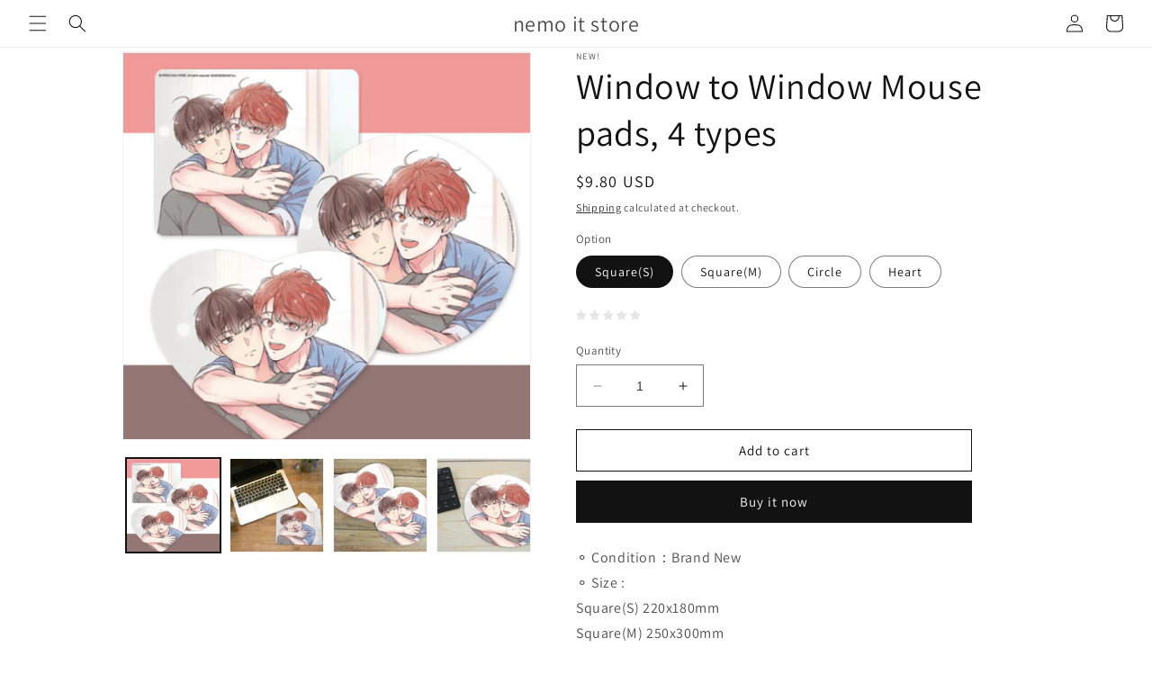

--- FILE ---
content_type: text/html; charset=utf-8
request_url: https://nemoitstore.com/products/window-to-window-mouse-pads-4-types
body_size: 46529
content:
<!doctype html>
<html class="no-js" lang="en">
  <head>
  <!-- miniOrange ContentRestriction SCRIPT START --><style>  
input[type=password] {
  width: 100%;
  padding: 12px 20px;
  margin: 8px 0;
  display: inline-block;
  border: 1px solid #ccc;
  box-sizing: border-box;
}

.mo-button {
  background-color: #000000;
  color: white;
  padding: 14px 20px;
  margin: 8px 0;
  border: none;
  cursor: pointer;
  width: 100%;
}

.mo-button:hover {
  opacity: 0.8;
}

.mo-container {
  padding: 16px;
}
#lockMessage {
   max-width: 100%;
   overflow-wrap: break-word;
}

@media (min-width: 768px) {
  .mo-container-body {
    margin: 0;
    display: flex;
    justify-content: center;
    align-items: center;
  }
   #lockMessage {
       max-width: 205px;
       overflow-wrap: break-word;
   }
}
</style>



<script>
function mo_getCookie(cookieName) {
    let cookie = {};
    document.cookie.split(";").forEach(function(el) {
      let [key,value] = el.split("=");
      cookie[key.trim()] = value;
    })
    return cookie[cookieName];
}
function mo_setCookie(name,value,days) {
  var expires = "";
  if (days) {
      var date = new Date();
      date.setTime(date.getTime() + (days*24*60*60*1000));
      expires = "; expires=" + date.toUTCString();
  }
  document.cookie = name + "=" + (value || "")  + expires + "; path=/";
}
function eraseCookie(name) {   
    document.cookie = name +'=; Path=/; Expires=Thu, 01 Jan 1970 00:00:01 GMT;';
}
</script>

<!-- miniOrange LOCK START _7825 -->

<!-- miniOrange LOCK END _7825 -->











<!-- miniOrange purchase-form Locks START -->

<!-- miniOrange LOCK START _7825 -->

<!-- miniOrange LOCK END _7825 --><!-- miniOrange purchase-form Locks END -->

<!-- miniOrange hide-prices Locks START -->
<!-- miniOrange hide-prices Locks END -->

<!-- miniOrange Priority Locks START -->
<!-- miniOrange Priority Locks END -->

<!-- miniOrange Unpriority Locks START -->
<!-- miniOrange Unpriority Locks END -->

<!-- miniOrange Priority-Whole-Website Locks START -->
<!-- miniOrange Priority-Whole-Website Locks END -->
<!-- miniOrange ContentRestriction SCRIPT END --> 
<script>window.performance && window.performance.mark && window.performance.mark('shopify.content_for_header.start');</script><meta id="shopify-digital-wallet" name="shopify-digital-wallet" content="/58666614979/digital_wallets/dialog">
<meta name="shopify-checkout-api-token" content="3ca1eb07b7d3958e450719c6fefbe6ac">
<meta id="in-context-paypal-metadata" data-shop-id="58666614979" data-venmo-supported="false" data-environment="production" data-locale="en_US" data-paypal-v4="true" data-currency="USD">
<link rel="alternate" hreflang="x-default" href="https://nemoitstore.com/products/window-to-window-mouse-pads-4-types">
<link rel="alternate" hreflang="en" href="https://nemoitstore.com/products/window-to-window-mouse-pads-4-types">
<link rel="alternate" hreflang="en-CA" href="https://nemoitstore.com/en-ca/products/window-to-window-mouse-pads-4-types">
<link rel="alternate" type="application/json+oembed" href="https://nemoitstore.com/products/window-to-window-mouse-pads-4-types.oembed">
<script async="async" src="/checkouts/internal/preloads.js?locale=en-US"></script>
<script id="shopify-features" type="application/json">{"accessToken":"3ca1eb07b7d3958e450719c6fefbe6ac","betas":["rich-media-storefront-analytics"],"domain":"nemoitstore.com","predictiveSearch":true,"shopId":58666614979,"locale":"en"}</script>
<script>var Shopify = Shopify || {};
Shopify.shop = "nemoit.myshopify.com";
Shopify.locale = "en";
Shopify.currency = {"active":"USD","rate":"1.0"};
Shopify.country = "US";
Shopify.theme = {"name":"Dawn","id":155208745275,"schema_name":"Dawn","schema_version":"10.0.0","theme_store_id":887,"role":"main"};
Shopify.theme.handle = "null";
Shopify.theme.style = {"id":null,"handle":null};
Shopify.cdnHost = "nemoitstore.com/cdn";
Shopify.routes = Shopify.routes || {};
Shopify.routes.root = "/";</script>
<script type="module">!function(o){(o.Shopify=o.Shopify||{}).modules=!0}(window);</script>
<script>!function(o){function n(){var o=[];function n(){o.push(Array.prototype.slice.apply(arguments))}return n.q=o,n}var t=o.Shopify=o.Shopify||{};t.loadFeatures=n(),t.autoloadFeatures=n()}(window);</script>
<script id="shop-js-analytics" type="application/json">{"pageType":"product"}</script>
<script defer="defer" async type="module" src="//nemoitstore.com/cdn/shopifycloud/shop-js/modules/v2/client.init-shop-cart-sync_C5BV16lS.en.esm.js"></script>
<script defer="defer" async type="module" src="//nemoitstore.com/cdn/shopifycloud/shop-js/modules/v2/chunk.common_CygWptCX.esm.js"></script>
<script type="module">
  await import("//nemoitstore.com/cdn/shopifycloud/shop-js/modules/v2/client.init-shop-cart-sync_C5BV16lS.en.esm.js");
await import("//nemoitstore.com/cdn/shopifycloud/shop-js/modules/v2/chunk.common_CygWptCX.esm.js");

  window.Shopify.SignInWithShop?.initShopCartSync?.({"fedCMEnabled":true,"windoidEnabled":true});

</script>
<script>(function() {
  var isLoaded = false;
  function asyncLoad() {
    if (isLoaded) return;
    isLoaded = true;
    var urls = ["https:\/\/call.chatra.io\/shopify?chatraId=9vC5iodgXQTdzGLaw\u0026shop=nemoit.myshopify.com","https:\/\/cdn.jsdelivr.net\/gh\/yunmuqing\/tab-1.0.0@latest\/TnneA4W36det67xK.js?shop=nemoit.myshopify.com","https:\/\/instafeed.nfcube.com\/cdn\/bd26dd7317e89905796c78f8b3debf54.js?shop=nemoit.myshopify.com","https:\/\/d2z2pb1qahxkbj.cloudfront.net\/v1.0\/srw.min.js?s=58666614979\u0026shop=nemoit.myshopify.com","https:\/\/pmslider.netlify.app\/preview.js?v=1\u0026shop=nemoit.myshopify.com","https:\/\/cdn2.ryviu.com\/v\/static\/js\/app.js?shop=nemoit.myshopify.com"];
    for (var i = 0; i < urls.length; i++) {
      var s = document.createElement('script');
      s.type = 'text/javascript';
      s.async = true;
      s.src = urls[i];
      var x = document.getElementsByTagName('script')[0];
      x.parentNode.insertBefore(s, x);
    }
  };
  if(window.attachEvent) {
    window.attachEvent('onload', asyncLoad);
  } else {
    window.addEventListener('load', asyncLoad, false);
  }
})();</script>
<script id="__st">var __st={"a":58666614979,"offset":-21600,"reqid":"934cc86c-7afe-402d-a5d3-cbe704e49d32-1768791362","pageurl":"nemoitstore.com\/products\/window-to-window-mouse-pads-4-types","u":"946cca315d62","p":"product","rtyp":"product","rid":7288128798915};</script>
<script>window.ShopifyPaypalV4VisibilityTracking = true;</script>
<script id="captcha-bootstrap">!function(){'use strict';const t='contact',e='account',n='new_comment',o=[[t,t],['blogs',n],['comments',n],[t,'customer']],c=[[e,'customer_login'],[e,'guest_login'],[e,'recover_customer_password'],[e,'create_customer']],r=t=>t.map((([t,e])=>`form[action*='/${t}']:not([data-nocaptcha='true']) input[name='form_type'][value='${e}']`)).join(','),a=t=>()=>t?[...document.querySelectorAll(t)].map((t=>t.form)):[];function s(){const t=[...o],e=r(t);return a(e)}const i='password',u='form_key',d=['recaptcha-v3-token','g-recaptcha-response','h-captcha-response',i],f=()=>{try{return window.sessionStorage}catch{return}},m='__shopify_v',_=t=>t.elements[u];function p(t,e,n=!1){try{const o=window.sessionStorage,c=JSON.parse(o.getItem(e)),{data:r}=function(t){const{data:e,action:n}=t;return t[m]||n?{data:e,action:n}:{data:t,action:n}}(c);for(const[e,n]of Object.entries(r))t.elements[e]&&(t.elements[e].value=n);n&&o.removeItem(e)}catch(o){console.error('form repopulation failed',{error:o})}}const l='form_type',E='cptcha';function T(t){t.dataset[E]=!0}const w=window,h=w.document,L='Shopify',v='ce_forms',y='captcha';let A=!1;((t,e)=>{const n=(g='f06e6c50-85a8-45c8-87d0-21a2b65856fe',I='https://cdn.shopify.com/shopifycloud/storefront-forms-hcaptcha/ce_storefront_forms_captcha_hcaptcha.v1.5.2.iife.js',D={infoText:'Protected by hCaptcha',privacyText:'Privacy',termsText:'Terms'},(t,e,n)=>{const o=w[L][v],c=o.bindForm;if(c)return c(t,g,e,D).then(n);var r;o.q.push([[t,g,e,D],n]),r=I,A||(h.body.append(Object.assign(h.createElement('script'),{id:'captcha-provider',async:!0,src:r})),A=!0)});var g,I,D;w[L]=w[L]||{},w[L][v]=w[L][v]||{},w[L][v].q=[],w[L][y]=w[L][y]||{},w[L][y].protect=function(t,e){n(t,void 0,e),T(t)},Object.freeze(w[L][y]),function(t,e,n,w,h,L){const[v,y,A,g]=function(t,e,n){const i=e?o:[],u=t?c:[],d=[...i,...u],f=r(d),m=r(i),_=r(d.filter((([t,e])=>n.includes(e))));return[a(f),a(m),a(_),s()]}(w,h,L),I=t=>{const e=t.target;return e instanceof HTMLFormElement?e:e&&e.form},D=t=>v().includes(t);t.addEventListener('submit',(t=>{const e=I(t);if(!e)return;const n=D(e)&&!e.dataset.hcaptchaBound&&!e.dataset.recaptchaBound,o=_(e),c=g().includes(e)&&(!o||!o.value);(n||c)&&t.preventDefault(),c&&!n&&(function(t){try{if(!f())return;!function(t){const e=f();if(!e)return;const n=_(t);if(!n)return;const o=n.value;o&&e.removeItem(o)}(t);const e=Array.from(Array(32),(()=>Math.random().toString(36)[2])).join('');!function(t,e){_(t)||t.append(Object.assign(document.createElement('input'),{type:'hidden',name:u})),t.elements[u].value=e}(t,e),function(t,e){const n=f();if(!n)return;const o=[...t.querySelectorAll(`input[type='${i}']`)].map((({name:t})=>t)),c=[...d,...o],r={};for(const[a,s]of new FormData(t).entries())c.includes(a)||(r[a]=s);n.setItem(e,JSON.stringify({[m]:1,action:t.action,data:r}))}(t,e)}catch(e){console.error('failed to persist form',e)}}(e),e.submit())}));const S=(t,e)=>{t&&!t.dataset[E]&&(n(t,e.some((e=>e===t))),T(t))};for(const o of['focusin','change'])t.addEventListener(o,(t=>{const e=I(t);D(e)&&S(e,y())}));const B=e.get('form_key'),M=e.get(l),P=B&&M;t.addEventListener('DOMContentLoaded',(()=>{const t=y();if(P)for(const e of t)e.elements[l].value===M&&p(e,B);[...new Set([...A(),...v().filter((t=>'true'===t.dataset.shopifyCaptcha))])].forEach((e=>S(e,t)))}))}(h,new URLSearchParams(w.location.search),n,t,e,['guest_login'])})(!0,!0)}();</script>
<script integrity="sha256-4kQ18oKyAcykRKYeNunJcIwy7WH5gtpwJnB7kiuLZ1E=" data-source-attribution="shopify.loadfeatures" defer="defer" src="//nemoitstore.com/cdn/shopifycloud/storefront/assets/storefront/load_feature-a0a9edcb.js" crossorigin="anonymous"></script>
<script data-source-attribution="shopify.dynamic_checkout.dynamic.init">var Shopify=Shopify||{};Shopify.PaymentButton=Shopify.PaymentButton||{isStorefrontPortableWallets:!0,init:function(){window.Shopify.PaymentButton.init=function(){};var t=document.createElement("script");t.src="https://nemoitstore.com/cdn/shopifycloud/portable-wallets/latest/portable-wallets.en.js",t.type="module",document.head.appendChild(t)}};
</script>
<script data-source-attribution="shopify.dynamic_checkout.buyer_consent">
  function portableWalletsHideBuyerConsent(e){var t=document.getElementById("shopify-buyer-consent"),n=document.getElementById("shopify-subscription-policy-button");t&&n&&(t.classList.add("hidden"),t.setAttribute("aria-hidden","true"),n.removeEventListener("click",e))}function portableWalletsShowBuyerConsent(e){var t=document.getElementById("shopify-buyer-consent"),n=document.getElementById("shopify-subscription-policy-button");t&&n&&(t.classList.remove("hidden"),t.removeAttribute("aria-hidden"),n.addEventListener("click",e))}window.Shopify?.PaymentButton&&(window.Shopify.PaymentButton.hideBuyerConsent=portableWalletsHideBuyerConsent,window.Shopify.PaymentButton.showBuyerConsent=portableWalletsShowBuyerConsent);
</script>
<script>
  function portableWalletsCleanup(e){e&&e.src&&console.error("Failed to load portable wallets script "+e.src);var t=document.querySelectorAll("shopify-accelerated-checkout .shopify-payment-button__skeleton, shopify-accelerated-checkout-cart .wallet-cart-button__skeleton"),e=document.getElementById("shopify-buyer-consent");for(let e=0;e<t.length;e++)t[e].remove();e&&e.remove()}function portableWalletsNotLoadedAsModule(e){e instanceof ErrorEvent&&"string"==typeof e.message&&e.message.includes("import.meta")&&"string"==typeof e.filename&&e.filename.includes("portable-wallets")&&(window.removeEventListener("error",portableWalletsNotLoadedAsModule),window.Shopify.PaymentButton.failedToLoad=e,"loading"===document.readyState?document.addEventListener("DOMContentLoaded",window.Shopify.PaymentButton.init):window.Shopify.PaymentButton.init())}window.addEventListener("error",portableWalletsNotLoadedAsModule);
</script>

<script type="module" src="https://nemoitstore.com/cdn/shopifycloud/portable-wallets/latest/portable-wallets.en.js" onError="portableWalletsCleanup(this)" crossorigin="anonymous"></script>
<script nomodule>
  document.addEventListener("DOMContentLoaded", portableWalletsCleanup);
</script>

<link id="shopify-accelerated-checkout-styles" rel="stylesheet" media="screen" href="https://nemoitstore.com/cdn/shopifycloud/portable-wallets/latest/accelerated-checkout-backwards-compat.css" crossorigin="anonymous">
<style id="shopify-accelerated-checkout-cart">
        #shopify-buyer-consent {
  margin-top: 1em;
  display: inline-block;
  width: 100%;
}

#shopify-buyer-consent.hidden {
  display: none;
}

#shopify-subscription-policy-button {
  background: none;
  border: none;
  padding: 0;
  text-decoration: underline;
  font-size: inherit;
  cursor: pointer;
}

#shopify-subscription-policy-button::before {
  box-shadow: none;
}

      </style>
<script id="sections-script" data-sections="header" defer="defer" src="//nemoitstore.com/cdn/shop/t/44/compiled_assets/scripts.js?11415"></script>
<script>window.performance && window.performance.mark && window.performance.mark('shopify.content_for_header.end');</script>
    <meta charset="utf-8">
    <meta http-equiv="X-UA-Compatible" content="IE=edge">
    <meta name="viewport" content="width=device-width,initial-scale=1">
    <meta name="theme-color" content="">
    <link rel="canonical" href="https://nemoitstore.com/products/window-to-window-mouse-pads-4-types"><link rel="preconnect" href="https://fonts.shopifycdn.com" crossorigin><title>
      Window to Window Mouse pads, 4 types
 &ndash; nemo it store</title>

    
      <meta name="description" content="⚬ Condition：Brand New⚬ Size : Square(S) 220x180mmSquare(M) 250x300mmCircle 200mmHeart 230x180mm⚬ Webtoonshop Official ProductPackage Included:1 x mouse pad">
    

    

<meta property="og:site_name" content="nemo it store">
<meta property="og:url" content="https://nemoitstore.com/products/window-to-window-mouse-pads-4-types">
<meta property="og:title" content="Window to Window Mouse pads, 4 types">
<meta property="og:type" content="product">
<meta property="og:description" content="⚬ Condition：Brand New⚬ Size : Square(S) 220x180mmSquare(M) 250x300mmCircle 200mmHeart 230x180mm⚬ Webtoonshop Official ProductPackage Included:1 x mouse pad"><meta property="og:image" content="http://nemoitstore.com/cdn/shop/products/2022-06-09_9.54.25.png?v=1654736110">
  <meta property="og:image:secure_url" content="https://nemoitstore.com/cdn/shop/products/2022-06-09_9.54.25.png?v=1654736110">
  <meta property="og:image:width" content="504">
  <meta property="og:image:height" content="480"><meta property="og:price:amount" content="9.80">
  <meta property="og:price:currency" content="USD"><meta name="twitter:site" content="@semonemoinfo"><meta name="twitter:card" content="summary_large_image">
<meta name="twitter:title" content="Window to Window Mouse pads, 4 types">
<meta name="twitter:description" content="⚬ Condition：Brand New⚬ Size : Square(S) 220x180mmSquare(M) 250x300mmCircle 200mmHeart 230x180mm⚬ Webtoonshop Official ProductPackage Included:1 x mouse pad">


    <script src="//nemoitstore.com/cdn/shop/t/44/assets/constants.js?v=58251544750838685771689739748" defer="defer"></script>
    <script src="//nemoitstore.com/cdn/shop/t/44/assets/pubsub.js?v=158357773527763999511689739748" defer="defer"></script>
    <script src="//nemoitstore.com/cdn/shop/t/44/assets/global.js?v=139248116715221171191689739748" defer="defer"></script><script src="//nemoitstore.com/cdn/shop/t/44/assets/animations.js?v=114255849464433187621689739747" defer="defer"></script><script>window.performance && window.performance.mark && window.performance.mark('shopify.content_for_header.start');</script><meta id="shopify-digital-wallet" name="shopify-digital-wallet" content="/58666614979/digital_wallets/dialog">
<meta name="shopify-checkout-api-token" content="3ca1eb07b7d3958e450719c6fefbe6ac">
<meta id="in-context-paypal-metadata" data-shop-id="58666614979" data-venmo-supported="false" data-environment="production" data-locale="en_US" data-paypal-v4="true" data-currency="USD">
<link rel="alternate" hreflang="x-default" href="https://nemoitstore.com/products/window-to-window-mouse-pads-4-types">
<link rel="alternate" hreflang="en" href="https://nemoitstore.com/products/window-to-window-mouse-pads-4-types">
<link rel="alternate" hreflang="en-CA" href="https://nemoitstore.com/en-ca/products/window-to-window-mouse-pads-4-types">
<link rel="alternate" type="application/json+oembed" href="https://nemoitstore.com/products/window-to-window-mouse-pads-4-types.oembed">
<script async="async" src="/checkouts/internal/preloads.js?locale=en-US"></script>
<script id="shopify-features" type="application/json">{"accessToken":"3ca1eb07b7d3958e450719c6fefbe6ac","betas":["rich-media-storefront-analytics"],"domain":"nemoitstore.com","predictiveSearch":true,"shopId":58666614979,"locale":"en"}</script>
<script>var Shopify = Shopify || {};
Shopify.shop = "nemoit.myshopify.com";
Shopify.locale = "en";
Shopify.currency = {"active":"USD","rate":"1.0"};
Shopify.country = "US";
Shopify.theme = {"name":"Dawn","id":155208745275,"schema_name":"Dawn","schema_version":"10.0.0","theme_store_id":887,"role":"main"};
Shopify.theme.handle = "null";
Shopify.theme.style = {"id":null,"handle":null};
Shopify.cdnHost = "nemoitstore.com/cdn";
Shopify.routes = Shopify.routes || {};
Shopify.routes.root = "/";</script>
<script type="module">!function(o){(o.Shopify=o.Shopify||{}).modules=!0}(window);</script>
<script>!function(o){function n(){var o=[];function n(){o.push(Array.prototype.slice.apply(arguments))}return n.q=o,n}var t=o.Shopify=o.Shopify||{};t.loadFeatures=n(),t.autoloadFeatures=n()}(window);</script>
<script id="shop-js-analytics" type="application/json">{"pageType":"product"}</script>
<script defer="defer" async type="module" src="//nemoitstore.com/cdn/shopifycloud/shop-js/modules/v2/client.init-shop-cart-sync_C5BV16lS.en.esm.js"></script>
<script defer="defer" async type="module" src="//nemoitstore.com/cdn/shopifycloud/shop-js/modules/v2/chunk.common_CygWptCX.esm.js"></script>
<script type="module">
  await import("//nemoitstore.com/cdn/shopifycloud/shop-js/modules/v2/client.init-shop-cart-sync_C5BV16lS.en.esm.js");
await import("//nemoitstore.com/cdn/shopifycloud/shop-js/modules/v2/chunk.common_CygWptCX.esm.js");

  window.Shopify.SignInWithShop?.initShopCartSync?.({"fedCMEnabled":true,"windoidEnabled":true});

</script>
<script>(function() {
  var isLoaded = false;
  function asyncLoad() {
    if (isLoaded) return;
    isLoaded = true;
    var urls = ["https:\/\/call.chatra.io\/shopify?chatraId=9vC5iodgXQTdzGLaw\u0026shop=nemoit.myshopify.com","https:\/\/cdn.jsdelivr.net\/gh\/yunmuqing\/tab-1.0.0@latest\/TnneA4W36det67xK.js?shop=nemoit.myshopify.com","https:\/\/instafeed.nfcube.com\/cdn\/bd26dd7317e89905796c78f8b3debf54.js?shop=nemoit.myshopify.com","https:\/\/d2z2pb1qahxkbj.cloudfront.net\/v1.0\/srw.min.js?s=58666614979\u0026shop=nemoit.myshopify.com","https:\/\/pmslider.netlify.app\/preview.js?v=1\u0026shop=nemoit.myshopify.com","https:\/\/cdn2.ryviu.com\/v\/static\/js\/app.js?shop=nemoit.myshopify.com"];
    for (var i = 0; i < urls.length; i++) {
      var s = document.createElement('script');
      s.type = 'text/javascript';
      s.async = true;
      s.src = urls[i];
      var x = document.getElementsByTagName('script')[0];
      x.parentNode.insertBefore(s, x);
    }
  };
  if(window.attachEvent) {
    window.attachEvent('onload', asyncLoad);
  } else {
    window.addEventListener('load', asyncLoad, false);
  }
})();</script>
<script id="__st">var __st={"a":58666614979,"offset":-21600,"reqid":"934cc86c-7afe-402d-a5d3-cbe704e49d32-1768791362","pageurl":"nemoitstore.com\/products\/window-to-window-mouse-pads-4-types","u":"946cca315d62","p":"product","rtyp":"product","rid":7288128798915};</script>
<script>window.ShopifyPaypalV4VisibilityTracking = true;</script>
<script id="captcha-bootstrap">!function(){'use strict';const t='contact',e='account',n='new_comment',o=[[t,t],['blogs',n],['comments',n],[t,'customer']],c=[[e,'customer_login'],[e,'guest_login'],[e,'recover_customer_password'],[e,'create_customer']],r=t=>t.map((([t,e])=>`form[action*='/${t}']:not([data-nocaptcha='true']) input[name='form_type'][value='${e}']`)).join(','),a=t=>()=>t?[...document.querySelectorAll(t)].map((t=>t.form)):[];function s(){const t=[...o],e=r(t);return a(e)}const i='password',u='form_key',d=['recaptcha-v3-token','g-recaptcha-response','h-captcha-response',i],f=()=>{try{return window.sessionStorage}catch{return}},m='__shopify_v',_=t=>t.elements[u];function p(t,e,n=!1){try{const o=window.sessionStorage,c=JSON.parse(o.getItem(e)),{data:r}=function(t){const{data:e,action:n}=t;return t[m]||n?{data:e,action:n}:{data:t,action:n}}(c);for(const[e,n]of Object.entries(r))t.elements[e]&&(t.elements[e].value=n);n&&o.removeItem(e)}catch(o){console.error('form repopulation failed',{error:o})}}const l='form_type',E='cptcha';function T(t){t.dataset[E]=!0}const w=window,h=w.document,L='Shopify',v='ce_forms',y='captcha';let A=!1;((t,e)=>{const n=(g='f06e6c50-85a8-45c8-87d0-21a2b65856fe',I='https://cdn.shopify.com/shopifycloud/storefront-forms-hcaptcha/ce_storefront_forms_captcha_hcaptcha.v1.5.2.iife.js',D={infoText:'Protected by hCaptcha',privacyText:'Privacy',termsText:'Terms'},(t,e,n)=>{const o=w[L][v],c=o.bindForm;if(c)return c(t,g,e,D).then(n);var r;o.q.push([[t,g,e,D],n]),r=I,A||(h.body.append(Object.assign(h.createElement('script'),{id:'captcha-provider',async:!0,src:r})),A=!0)});var g,I,D;w[L]=w[L]||{},w[L][v]=w[L][v]||{},w[L][v].q=[],w[L][y]=w[L][y]||{},w[L][y].protect=function(t,e){n(t,void 0,e),T(t)},Object.freeze(w[L][y]),function(t,e,n,w,h,L){const[v,y,A,g]=function(t,e,n){const i=e?o:[],u=t?c:[],d=[...i,...u],f=r(d),m=r(i),_=r(d.filter((([t,e])=>n.includes(e))));return[a(f),a(m),a(_),s()]}(w,h,L),I=t=>{const e=t.target;return e instanceof HTMLFormElement?e:e&&e.form},D=t=>v().includes(t);t.addEventListener('submit',(t=>{const e=I(t);if(!e)return;const n=D(e)&&!e.dataset.hcaptchaBound&&!e.dataset.recaptchaBound,o=_(e),c=g().includes(e)&&(!o||!o.value);(n||c)&&t.preventDefault(),c&&!n&&(function(t){try{if(!f())return;!function(t){const e=f();if(!e)return;const n=_(t);if(!n)return;const o=n.value;o&&e.removeItem(o)}(t);const e=Array.from(Array(32),(()=>Math.random().toString(36)[2])).join('');!function(t,e){_(t)||t.append(Object.assign(document.createElement('input'),{type:'hidden',name:u})),t.elements[u].value=e}(t,e),function(t,e){const n=f();if(!n)return;const o=[...t.querySelectorAll(`input[type='${i}']`)].map((({name:t})=>t)),c=[...d,...o],r={};for(const[a,s]of new FormData(t).entries())c.includes(a)||(r[a]=s);n.setItem(e,JSON.stringify({[m]:1,action:t.action,data:r}))}(t,e)}catch(e){console.error('failed to persist form',e)}}(e),e.submit())}));const S=(t,e)=>{t&&!t.dataset[E]&&(n(t,e.some((e=>e===t))),T(t))};for(const o of['focusin','change'])t.addEventListener(o,(t=>{const e=I(t);D(e)&&S(e,y())}));const B=e.get('form_key'),M=e.get(l),P=B&&M;t.addEventListener('DOMContentLoaded',(()=>{const t=y();if(P)for(const e of t)e.elements[l].value===M&&p(e,B);[...new Set([...A(),...v().filter((t=>'true'===t.dataset.shopifyCaptcha))])].forEach((e=>S(e,t)))}))}(h,new URLSearchParams(w.location.search),n,t,e,['guest_login'])})(!0,!0)}();</script>
<script integrity="sha256-4kQ18oKyAcykRKYeNunJcIwy7WH5gtpwJnB7kiuLZ1E=" data-source-attribution="shopify.loadfeatures" defer="defer" src="//nemoitstore.com/cdn/shopifycloud/storefront/assets/storefront/load_feature-a0a9edcb.js" crossorigin="anonymous"></script>
<script data-source-attribution="shopify.dynamic_checkout.dynamic.init">var Shopify=Shopify||{};Shopify.PaymentButton=Shopify.PaymentButton||{isStorefrontPortableWallets:!0,init:function(){window.Shopify.PaymentButton.init=function(){};var t=document.createElement("script");t.src="https://nemoitstore.com/cdn/shopifycloud/portable-wallets/latest/portable-wallets.en.js",t.type="module",document.head.appendChild(t)}};
</script>
<script data-source-attribution="shopify.dynamic_checkout.buyer_consent">
  function portableWalletsHideBuyerConsent(e){var t=document.getElementById("shopify-buyer-consent"),n=document.getElementById("shopify-subscription-policy-button");t&&n&&(t.classList.add("hidden"),t.setAttribute("aria-hidden","true"),n.removeEventListener("click",e))}function portableWalletsShowBuyerConsent(e){var t=document.getElementById("shopify-buyer-consent"),n=document.getElementById("shopify-subscription-policy-button");t&&n&&(t.classList.remove("hidden"),t.removeAttribute("aria-hidden"),n.addEventListener("click",e))}window.Shopify?.PaymentButton&&(window.Shopify.PaymentButton.hideBuyerConsent=portableWalletsHideBuyerConsent,window.Shopify.PaymentButton.showBuyerConsent=portableWalletsShowBuyerConsent);
</script>
<script>
  function portableWalletsCleanup(e){e&&e.src&&console.error("Failed to load portable wallets script "+e.src);var t=document.querySelectorAll("shopify-accelerated-checkout .shopify-payment-button__skeleton, shopify-accelerated-checkout-cart .wallet-cart-button__skeleton"),e=document.getElementById("shopify-buyer-consent");for(let e=0;e<t.length;e++)t[e].remove();e&&e.remove()}function portableWalletsNotLoadedAsModule(e){e instanceof ErrorEvent&&"string"==typeof e.message&&e.message.includes("import.meta")&&"string"==typeof e.filename&&e.filename.includes("portable-wallets")&&(window.removeEventListener("error",portableWalletsNotLoadedAsModule),window.Shopify.PaymentButton.failedToLoad=e,"loading"===document.readyState?document.addEventListener("DOMContentLoaded",window.Shopify.PaymentButton.init):window.Shopify.PaymentButton.init())}window.addEventListener("error",portableWalletsNotLoadedAsModule);
</script>

<script type="module" src="https://nemoitstore.com/cdn/shopifycloud/portable-wallets/latest/portable-wallets.en.js" onError="portableWalletsCleanup(this)" crossorigin="anonymous"></script>
<script nomodule>
  document.addEventListener("DOMContentLoaded", portableWalletsCleanup);
</script>

<!-- placeholder 2d0feff047a242be --><script>window.performance && window.performance.mark && window.performance.mark('shopify.content_for_header.end');</script>


    <style data-shopify>
      @font-face {
  font-family: Assistant;
  font-weight: 400;
  font-style: normal;
  font-display: swap;
  src: url("//nemoitstore.com/cdn/fonts/assistant/assistant_n4.9120912a469cad1cc292572851508ca49d12e768.woff2") format("woff2"),
       url("//nemoitstore.com/cdn/fonts/assistant/assistant_n4.6e9875ce64e0fefcd3f4446b7ec9036b3ddd2985.woff") format("woff");
}

      @font-face {
  font-family: Assistant;
  font-weight: 700;
  font-style: normal;
  font-display: swap;
  src: url("//nemoitstore.com/cdn/fonts/assistant/assistant_n7.bf44452348ec8b8efa3aa3068825305886b1c83c.woff2") format("woff2"),
       url("//nemoitstore.com/cdn/fonts/assistant/assistant_n7.0c887fee83f6b3bda822f1150b912c72da0f7b64.woff") format("woff");
}

      
      
      @font-face {
  font-family: Assistant;
  font-weight: 400;
  font-style: normal;
  font-display: swap;
  src: url("//nemoitstore.com/cdn/fonts/assistant/assistant_n4.9120912a469cad1cc292572851508ca49d12e768.woff2") format("woff2"),
       url("//nemoitstore.com/cdn/fonts/assistant/assistant_n4.6e9875ce64e0fefcd3f4446b7ec9036b3ddd2985.woff") format("woff");
}


      
        :root,
        .color-background-1 {
          --color-background: 255,255,255;
        
          --gradient-background: #ffffff;
        
        --color-foreground: 18,18,18;
        --color-shadow: 18,18,18;
        --color-button: 18,18,18;
        --color-button-text: 255,255,255;
        --color-secondary-button: 255,255,255;
        --color-secondary-button-text: 18,18,18;
        --color-link: 18,18,18;
        --color-badge-foreground: 18,18,18;
        --color-badge-background: 255,255,255;
        --color-badge-border: 18,18,18;
        --payment-terms-background-color: rgb(255 255 255);
      }
      
        
        .color-background-2 {
          --color-background: 243,243,243;
        
          --gradient-background: #f3f3f3;
        
        --color-foreground: 18,18,18;
        --color-shadow: 18,18,18;
        --color-button: 18,18,18;
        --color-button-text: 243,243,243;
        --color-secondary-button: 243,243,243;
        --color-secondary-button-text: 18,18,18;
        --color-link: 18,18,18;
        --color-badge-foreground: 18,18,18;
        --color-badge-background: 243,243,243;
        --color-badge-border: 18,18,18;
        --payment-terms-background-color: rgb(243 243 243);
      }
      
        
        .color-inverse {
          --color-background: 36,40,51;
        
          --gradient-background: #242833;
        
        --color-foreground: 255,255,255;
        --color-shadow: 18,18,18;
        --color-button: 255,255,255;
        --color-button-text: 0,0,0;
        --color-secondary-button: 36,40,51;
        --color-secondary-button-text: 255,255,255;
        --color-link: 255,255,255;
        --color-badge-foreground: 255,255,255;
        --color-badge-background: 36,40,51;
        --color-badge-border: 255,255,255;
        --payment-terms-background-color: rgb(36 40 51);
      }
      
        
        .color-accent-1 {
          --color-background: 18,18,18;
        
          --gradient-background: #121212;
        
        --color-foreground: 255,255,255;
        --color-shadow: 18,18,18;
        --color-button: 255,255,255;
        --color-button-text: 18,18,18;
        --color-secondary-button: 18,18,18;
        --color-secondary-button-text: 255,255,255;
        --color-link: 255,255,255;
        --color-badge-foreground: 255,255,255;
        --color-badge-background: 18,18,18;
        --color-badge-border: 255,255,255;
        --payment-terms-background-color: rgb(18 18 18);
      }
      
        
        .color-accent-2 {
          --color-background: 51,79,180;
        
          --gradient-background: #334fb4;
        
        --color-foreground: 255,255,255;
        --color-shadow: 18,18,18;
        --color-button: 255,255,255;
        --color-button-text: 51,79,180;
        --color-secondary-button: 51,79,180;
        --color-secondary-button-text: 255,255,255;
        --color-link: 255,255,255;
        --color-badge-foreground: 255,255,255;
        --color-badge-background: 51,79,180;
        --color-badge-border: 255,255,255;
        --payment-terms-background-color: rgb(51 79 180);
      }
      

      body, .color-background-1, .color-background-2, .color-inverse, .color-accent-1, .color-accent-2 {
        color: rgba(var(--color-foreground), 0.75);
        background-color: rgb(var(--color-background));
      }

      :root {
        --font-body-family: Assistant, sans-serif;
        --font-body-style: normal;
        --font-body-weight: 400;
        --font-body-weight-bold: 700;

        --font-heading-family: Assistant, sans-serif;
        --font-heading-style: normal;
        --font-heading-weight: 400;

        --font-body-scale: 1.0;
        --font-heading-scale: 1.0;

        --media-padding: px;
        --media-border-opacity: 0.05;
        --media-border-width: 1px;
        --media-radius: 0px;
        --media-shadow-opacity: 0.0;
        --media-shadow-horizontal-offset: 0px;
        --media-shadow-vertical-offset: 4px;
        --media-shadow-blur-radius: 5px;
        --media-shadow-visible: 0;

        --page-width: 110rem;
        --page-width-margin: 0rem;

        --product-card-image-padding: 0.0rem;
        --product-card-corner-radius: 0.0rem;
        --product-card-text-alignment: left;
        --product-card-border-width: 0.0rem;
        --product-card-border-opacity: 0.1;
        --product-card-shadow-opacity: 0.0;
        --product-card-shadow-visible: 0;
        --product-card-shadow-horizontal-offset: 0.0rem;
        --product-card-shadow-vertical-offset: 0.4rem;
        --product-card-shadow-blur-radius: 0.5rem;

        --collection-card-image-padding: 0.0rem;
        --collection-card-corner-radius: 0.0rem;
        --collection-card-text-alignment: left;
        --collection-card-border-width: 0.0rem;
        --collection-card-border-opacity: 0.1;
        --collection-card-shadow-opacity: 0.0;
        --collection-card-shadow-visible: 0;
        --collection-card-shadow-horizontal-offset: 0.0rem;
        --collection-card-shadow-vertical-offset: 0.4rem;
        --collection-card-shadow-blur-radius: 0.5rem;

        --blog-card-image-padding: 0.0rem;
        --blog-card-corner-radius: 0.0rem;
        --blog-card-text-alignment: left;
        --blog-card-border-width: 0.0rem;
        --blog-card-border-opacity: 0.1;
        --blog-card-shadow-opacity: 0.0;
        --blog-card-shadow-visible: 0;
        --blog-card-shadow-horizontal-offset: 0.0rem;
        --blog-card-shadow-vertical-offset: 0.4rem;
        --blog-card-shadow-blur-radius: 0.5rem;

        --badge-corner-radius: 4.0rem;

        --popup-border-width: 1px;
        --popup-border-opacity: 0.1;
        --popup-corner-radius: 0px;
        --popup-shadow-opacity: 0.0;
        --popup-shadow-horizontal-offset: 0px;
        --popup-shadow-vertical-offset: 4px;
        --popup-shadow-blur-radius: 5px;

        --drawer-border-width: 1px;
        --drawer-border-opacity: 0.1;
        --drawer-shadow-opacity: 0.0;
        --drawer-shadow-horizontal-offset: 0px;
        --drawer-shadow-vertical-offset: 4px;
        --drawer-shadow-blur-radius: 5px;

        --spacing-sections-desktop: 0px;
        --spacing-sections-mobile: 0px;

        --grid-desktop-vertical-spacing: 8px;
        --grid-desktop-horizontal-spacing: 8px;
        --grid-mobile-vertical-spacing: 4px;
        --grid-mobile-horizontal-spacing: 4px;

        --text-boxes-border-opacity: 0.1;
        --text-boxes-border-width: 0px;
        --text-boxes-radius: 0px;
        --text-boxes-shadow-opacity: 0.0;
        --text-boxes-shadow-visible: 0;
        --text-boxes-shadow-horizontal-offset: 0px;
        --text-boxes-shadow-vertical-offset: 4px;
        --text-boxes-shadow-blur-radius: 5px;

        --buttons-radius: 0px;
        --buttons-radius-outset: 0px;
        --buttons-border-width: 1px;
        --buttons-border-opacity: 1.0;
        --buttons-shadow-opacity: 0.0;
        --buttons-shadow-visible: 0;
        --buttons-shadow-horizontal-offset: 0px;
        --buttons-shadow-vertical-offset: 4px;
        --buttons-shadow-blur-radius: 5px;
        --buttons-border-offset: 0px;

        --inputs-radius: 0px;
        --inputs-border-width: 1px;
        --inputs-border-opacity: 0.55;
        --inputs-shadow-opacity: 0.0;
        --inputs-shadow-horizontal-offset: 0px;
        --inputs-margin-offset: 0px;
        --inputs-shadow-vertical-offset: 4px;
        --inputs-shadow-blur-radius: 5px;
        --inputs-radius-outset: 0px;

        --variant-pills-radius: 40px;
        --variant-pills-border-width: 1px;
        --variant-pills-border-opacity: 0.55;
        --variant-pills-shadow-opacity: 0.0;
        --variant-pills-shadow-horizontal-offset: 0px;
        --variant-pills-shadow-vertical-offset: 4px;
        --variant-pills-shadow-blur-radius: 5px;
      }

      *,
      *::before,
      *::after {
        box-sizing: inherit;
      }

      html {
        box-sizing: border-box;
        font-size: calc(var(--font-body-scale) * 62.5%);
        height: 100%;
      }

      body {
        display: grid;
        grid-template-rows: auto auto 1fr auto;
        grid-template-columns: 100%;
        min-height: 100%;
        margin: 0;
        font-size: 1.5rem;
        letter-spacing: 0.06rem;
        line-height: calc(1 + 0.8 / var(--font-body-scale));
        font-family: var(--font-body-family);
        font-style: var(--font-body-style);
        font-weight: var(--font-body-weight);
      }

      @media screen and (min-width: 750px) {
        body {
          font-size: 1.6rem;
        }
      }
    </style>

    <link href="//nemoitstore.com/cdn/shop/t/44/assets/base.css?v=117828829876360325261689739747" rel="stylesheet" type="text/css" media="all" />
<link rel="preload" as="font" href="//nemoitstore.com/cdn/fonts/assistant/assistant_n4.9120912a469cad1cc292572851508ca49d12e768.woff2" type="font/woff2" crossorigin><link rel="preload" as="font" href="//nemoitstore.com/cdn/fonts/assistant/assistant_n4.9120912a469cad1cc292572851508ca49d12e768.woff2" type="font/woff2" crossorigin><link
        rel="stylesheet"
        href="//nemoitstore.com/cdn/shop/t/44/assets/component-predictive-search.css?v=118923337488134913561689739748"
        media="print"
        onload="this.media='all'"
      ><script>
      document.documentElement.className = document.documentElement.className.replace('no-js', 'js');
      if (Shopify.designMode) {
        document.documentElement.classList.add('shopify-design-mode');
      }
    </script>
  


<!-- BEGIN app block: shopify://apps/ryviu-product-reviews-app/blocks/ryviu-js/807ad6ed-1a6a-4559-abea-ed062858d9da -->
<script>
  // RYVIU APP :: Settings
  var ryviu_global_settings = {"form":{"required":"Please enter required fields","addPhotos":"Upload Photos","showTitle":true,"titleForm":"Rate Us","titleName":"Your Name","acceptFile":"Accept .jpg, .png and max 2MB each","colorInput":"#464646","colorTitle":"#696969","noticeName":"Your name is required field","titleEmail":"Your Email","titleReply":"Replies","autoPublish":true,"buttonReply":"Submit","colorNotice":"#dd2c00","colorSubmit":"#ffffff","noticeEmail":"Your email is required and valid email","qualityText":"Quality*","titleSubmit":"Submit Your Review","titleComment":"Comment","titleSubject":"Review Title","titleSuccess":"Thank you! Your review is submited.","colorStarForm":"#ececec","commentButton":"Comment","noticeSubject":"Title is required field","showtitleForm":true,"errorSentReply":"Can not send your reply.","titleMessenger":"Review Content","noticeMessenger":"Your review is required field","placeholderName":"John Smith","productNotFound":"Not Found","starActivecolor":"#fdbc00","titleReplyWrite":"Write a reply","backgroundSubmit":"#00aeef","placeholderEmail":"example@yourdomain.com","buttonCancelReply":"Cancel","placeholderSubject":"Look great","replyIsunderReivew":"Your reply is under review.","titleWriteEmailForm":"Rating","placeholderMessenger":"Write something","titleFormReviewEmail":"Leave feedback","loadAfterContentLoaded":true,"placeholderCommentMessenger":"Write something"},"questions":{"by_text":"Author","of_text":"of","on_text":"am","des_form":"Ask a question to the community here","approving":false,"name_form":"Your Name","email_form":"Your E-Mail Adresse","input_text":"Have a question? Search for answers","shop_owner":"NEMO, owner","title_form":"No answer found?","answer_form":"Your answers","answer_text":"Answer question","newest_text":"Latest New","notice_form":"Complete before submitting","submit_form":"Send a question to NEMO","helpful_text":"Most helpful","showing_text":"Show","question_form":"Your question","titleCustomer":"","community_text":"Ask the community here","questions_text":"questions","title_answer_form":"Answer question","ask_community_text":"Ask the community","questions_per_page":10,"show_form_question":false,"submit_answer_form":"Send a reply","write_question_text":"Ask a question","question_answer_form":"Question","placeholder_answer_form":"Answer is a required field!","placeholder_question_form":"Question is a required field!"},"targetLang":"en","review_widget":{"star":1,"style":"style2","title":true,"byText":"By","ofText":"of","tstar1":"Terrible","tstar2":"Poor","tstar3":"Average","tstar4":"Very Good","tstar5":"Excellent","average":"Average","hasOnly":"Has one","nostars":false,"nowrite":false,"seeLess":"See less","seeMore":"See more","hideFlag":true,"hidedate":false,"loadMore":"Load more","noavatar":false,"noreview":true,"order_by":"late","showFull":true,"showText":"Show:","showspam":true,"starText":"Star","thankYou":"Thank you!","clearText":"All","clear_all":"Clear all","noReviews":"No reviews","outofText":"out of","random_to":20,"replyText":"reply","ryplyText":"Comment","starStyle":"style1","starcolor":"#e6e6e6","starsText":"stars","boostPopup":false,"colorTitle":"#6c8187","colorWrite":"#ffffff","customDate":"dd\/MM\/yy","dateSelect":"dateDefaut","helpulText":"Is this helpful?","latestText":"Latest","nolastname":false,"oldestText":"Oldest","paddingTop":"0","reviewText":"review","sortbyText":"Sort by:","starHeight":11,"titleWrite":"Write a review","borderColor":"#ffffff","borderStyle":"none","borderWidth":"0","colorAvatar":"#f8f8f8","filter_list":"Filter","firstReview":"Write a first review now","paddingLeft":"0","random_from":0,"repliesText":"replies","reviewsText":"reviews","showingText":"Showing","disableReply":false,"filter_photo":"With photos","oneColMobile":true,"paddingRight":"0","payment_type":"Monthly","textNotFound":"No results found.","textVerified":"Verified Purchase","colorVerified":"#05d92d","customer_name":"show_short","disableHelpul":true,"disableWidget":false,"filter_review":"Filter","paddingBottom":"0","titleCustomer":"Customer Reviews","customerPhotos":"Customer Photos","featureSidebar":false,"filter_replies":"With replies","filter_reviews":"all","imagesSortText":"Images","submitDoneText":"Your review has been submitted.","autoHeightImage":false,"backgroundRyviu":"transparent","backgroundWrite":"#ffb102","defaultSortText":"Default","disablePurchase":true,"reviewTotalText":"Review","starActiveStyle":"style1","starActivecolor":"#fdbc00","submitErrorText":"Can not send your review.","emptyDescription":"There are no reviews.","mostLikeSortText":"Most likes","noPaddingMasonry":true,"noticeWriteFirst":"Be the first to","reviewTotalTexts":"Reviews","hideFeatureShowMore":false,"show_title_customer":true,"filter_reviews_local":"US"},"design_settings":{"date":"timeago","sort":"late","paging":"load_more","showing":30,"webFont":"Default","url_shop":"nemoitstore.com","approving":false,"colection":true,"no_number":false,"no_review":true,"defautDate":"timeago","defaultDate":"timeago","webFontSize":12,"client_theme":"masonry","no_lazy_show":false,"verify_reply":true,"client_header":"HeaderV4","verify_review":true,"reviews_per_page":"10","aimgs":false}};
  var ryviu_version = '2';
  if (typeof Shopify !== 'undefined' && Shopify.designMode && document.documentElement) {
    document.documentElement.classList.add('ryviu-shopify-mode');
  }
</script>



<!-- END app block --><link href="https://cdn.shopify.com/extensions/019bc5a6-322f-7ef6-9b8d-db489610fd75/ryviu-theme-extension-71/assets/widget.css" rel="stylesheet" type="text/css" media="all">
<link href="https://monorail-edge.shopifysvc.com" rel="dns-prefetch">
<script>(function(){if ("sendBeacon" in navigator && "performance" in window) {try {var session_token_from_headers = performance.getEntriesByType('navigation')[0].serverTiming.find(x => x.name == '_s').description;} catch {var session_token_from_headers = undefined;}var session_cookie_matches = document.cookie.match(/_shopify_s=([^;]*)/);var session_token_from_cookie = session_cookie_matches && session_cookie_matches.length === 2 ? session_cookie_matches[1] : "";var session_token = session_token_from_headers || session_token_from_cookie || "";function handle_abandonment_event(e) {var entries = performance.getEntries().filter(function(entry) {return /monorail-edge.shopifysvc.com/.test(entry.name);});if (!window.abandonment_tracked && entries.length === 0) {window.abandonment_tracked = true;var currentMs = Date.now();var navigation_start = performance.timing.navigationStart;var payload = {shop_id: 58666614979,url: window.location.href,navigation_start,duration: currentMs - navigation_start,session_token,page_type: "product"};window.navigator.sendBeacon("https://monorail-edge.shopifysvc.com/v1/produce", JSON.stringify({schema_id: "online_store_buyer_site_abandonment/1.1",payload: payload,metadata: {event_created_at_ms: currentMs,event_sent_at_ms: currentMs}}));}}window.addEventListener('pagehide', handle_abandonment_event);}}());</script>
<script id="web-pixels-manager-setup">(function e(e,d,r,n,o){if(void 0===o&&(o={}),!Boolean(null===(a=null===(i=window.Shopify)||void 0===i?void 0:i.analytics)||void 0===a?void 0:a.replayQueue)){var i,a;window.Shopify=window.Shopify||{};var t=window.Shopify;t.analytics=t.analytics||{};var s=t.analytics;s.replayQueue=[],s.publish=function(e,d,r){return s.replayQueue.push([e,d,r]),!0};try{self.performance.mark("wpm:start")}catch(e){}var l=function(){var e={modern:/Edge?\/(1{2}[4-9]|1[2-9]\d|[2-9]\d{2}|\d{4,})\.\d+(\.\d+|)|Firefox\/(1{2}[4-9]|1[2-9]\d|[2-9]\d{2}|\d{4,})\.\d+(\.\d+|)|Chrom(ium|e)\/(9{2}|\d{3,})\.\d+(\.\d+|)|(Maci|X1{2}).+ Version\/(15\.\d+|(1[6-9]|[2-9]\d|\d{3,})\.\d+)([,.]\d+|)( \(\w+\)|)( Mobile\/\w+|) Safari\/|Chrome.+OPR\/(9{2}|\d{3,})\.\d+\.\d+|(CPU[ +]OS|iPhone[ +]OS|CPU[ +]iPhone|CPU IPhone OS|CPU iPad OS)[ +]+(15[._]\d+|(1[6-9]|[2-9]\d|\d{3,})[._]\d+)([._]\d+|)|Android:?[ /-](13[3-9]|1[4-9]\d|[2-9]\d{2}|\d{4,})(\.\d+|)(\.\d+|)|Android.+Firefox\/(13[5-9]|1[4-9]\d|[2-9]\d{2}|\d{4,})\.\d+(\.\d+|)|Android.+Chrom(ium|e)\/(13[3-9]|1[4-9]\d|[2-9]\d{2}|\d{4,})\.\d+(\.\d+|)|SamsungBrowser\/([2-9]\d|\d{3,})\.\d+/,legacy:/Edge?\/(1[6-9]|[2-9]\d|\d{3,})\.\d+(\.\d+|)|Firefox\/(5[4-9]|[6-9]\d|\d{3,})\.\d+(\.\d+|)|Chrom(ium|e)\/(5[1-9]|[6-9]\d|\d{3,})\.\d+(\.\d+|)([\d.]+$|.*Safari\/(?![\d.]+ Edge\/[\d.]+$))|(Maci|X1{2}).+ Version\/(10\.\d+|(1[1-9]|[2-9]\d|\d{3,})\.\d+)([,.]\d+|)( \(\w+\)|)( Mobile\/\w+|) Safari\/|Chrome.+OPR\/(3[89]|[4-9]\d|\d{3,})\.\d+\.\d+|(CPU[ +]OS|iPhone[ +]OS|CPU[ +]iPhone|CPU IPhone OS|CPU iPad OS)[ +]+(10[._]\d+|(1[1-9]|[2-9]\d|\d{3,})[._]\d+)([._]\d+|)|Android:?[ /-](13[3-9]|1[4-9]\d|[2-9]\d{2}|\d{4,})(\.\d+|)(\.\d+|)|Mobile Safari.+OPR\/([89]\d|\d{3,})\.\d+\.\d+|Android.+Firefox\/(13[5-9]|1[4-9]\d|[2-9]\d{2}|\d{4,})\.\d+(\.\d+|)|Android.+Chrom(ium|e)\/(13[3-9]|1[4-9]\d|[2-9]\d{2}|\d{4,})\.\d+(\.\d+|)|Android.+(UC? ?Browser|UCWEB|U3)[ /]?(15\.([5-9]|\d{2,})|(1[6-9]|[2-9]\d|\d{3,})\.\d+)\.\d+|SamsungBrowser\/(5\.\d+|([6-9]|\d{2,})\.\d+)|Android.+MQ{2}Browser\/(14(\.(9|\d{2,})|)|(1[5-9]|[2-9]\d|\d{3,})(\.\d+|))(\.\d+|)|K[Aa][Ii]OS\/(3\.\d+|([4-9]|\d{2,})\.\d+)(\.\d+|)/},d=e.modern,r=e.legacy,n=navigator.userAgent;return n.match(d)?"modern":n.match(r)?"legacy":"unknown"}(),u="modern"===l?"modern":"legacy",c=(null!=n?n:{modern:"",legacy:""})[u],f=function(e){return[e.baseUrl,"/wpm","/b",e.hashVersion,"modern"===e.buildTarget?"m":"l",".js"].join("")}({baseUrl:d,hashVersion:r,buildTarget:u}),m=function(e){var d=e.version,r=e.bundleTarget,n=e.surface,o=e.pageUrl,i=e.monorailEndpoint;return{emit:function(e){var a=e.status,t=e.errorMsg,s=(new Date).getTime(),l=JSON.stringify({metadata:{event_sent_at_ms:s},events:[{schema_id:"web_pixels_manager_load/3.1",payload:{version:d,bundle_target:r,page_url:o,status:a,surface:n,error_msg:t},metadata:{event_created_at_ms:s}}]});if(!i)return console&&console.warn&&console.warn("[Web Pixels Manager] No Monorail endpoint provided, skipping logging."),!1;try{return self.navigator.sendBeacon.bind(self.navigator)(i,l)}catch(e){}var u=new XMLHttpRequest;try{return u.open("POST",i,!0),u.setRequestHeader("Content-Type","text/plain"),u.send(l),!0}catch(e){return console&&console.warn&&console.warn("[Web Pixels Manager] Got an unhandled error while logging to Monorail."),!1}}}}({version:r,bundleTarget:l,surface:e.surface,pageUrl:self.location.href,monorailEndpoint:e.monorailEndpoint});try{o.browserTarget=l,function(e){var d=e.src,r=e.async,n=void 0===r||r,o=e.onload,i=e.onerror,a=e.sri,t=e.scriptDataAttributes,s=void 0===t?{}:t,l=document.createElement("script"),u=document.querySelector("head"),c=document.querySelector("body");if(l.async=n,l.src=d,a&&(l.integrity=a,l.crossOrigin="anonymous"),s)for(var f in s)if(Object.prototype.hasOwnProperty.call(s,f))try{l.dataset[f]=s[f]}catch(e){}if(o&&l.addEventListener("load",o),i&&l.addEventListener("error",i),u)u.appendChild(l);else{if(!c)throw new Error("Did not find a head or body element to append the script");c.appendChild(l)}}({src:f,async:!0,onload:function(){if(!function(){var e,d;return Boolean(null===(d=null===(e=window.Shopify)||void 0===e?void 0:e.analytics)||void 0===d?void 0:d.initialized)}()){var d=window.webPixelsManager.init(e)||void 0;if(d){var r=window.Shopify.analytics;r.replayQueue.forEach((function(e){var r=e[0],n=e[1],o=e[2];d.publishCustomEvent(r,n,o)})),r.replayQueue=[],r.publish=d.publishCustomEvent,r.visitor=d.visitor,r.initialized=!0}}},onerror:function(){return m.emit({status:"failed",errorMsg:"".concat(f," has failed to load")})},sri:function(e){var d=/^sha384-[A-Za-z0-9+/=]+$/;return"string"==typeof e&&d.test(e)}(c)?c:"",scriptDataAttributes:o}),m.emit({status:"loading"})}catch(e){m.emit({status:"failed",errorMsg:(null==e?void 0:e.message)||"Unknown error"})}}})({shopId: 58666614979,storefrontBaseUrl: "https://nemoitstore.com",extensionsBaseUrl: "https://extensions.shopifycdn.com/cdn/shopifycloud/web-pixels-manager",monorailEndpoint: "https://monorail-edge.shopifysvc.com/unstable/produce_batch",surface: "storefront-renderer",enabledBetaFlags: ["2dca8a86"],webPixelsConfigList: [{"id":"shopify-app-pixel","configuration":"{}","eventPayloadVersion":"v1","runtimeContext":"STRICT","scriptVersion":"0450","apiClientId":"shopify-pixel","type":"APP","privacyPurposes":["ANALYTICS","MARKETING"]},{"id":"shopify-custom-pixel","eventPayloadVersion":"v1","runtimeContext":"LAX","scriptVersion":"0450","apiClientId":"shopify-pixel","type":"CUSTOM","privacyPurposes":["ANALYTICS","MARKETING"]}],isMerchantRequest: false,initData: {"shop":{"name":"nemo it store","paymentSettings":{"currencyCode":"USD"},"myshopifyDomain":"nemoit.myshopify.com","countryCode":"KR","storefrontUrl":"https:\/\/nemoitstore.com"},"customer":null,"cart":null,"checkout":null,"productVariants":[{"price":{"amount":9.8,"currencyCode":"USD"},"product":{"title":"Window to Window Mouse pads, 4 types","vendor":"NEW!","id":"7288128798915","untranslatedTitle":"Window to Window Mouse pads, 4 types","url":"\/products\/window-to-window-mouse-pads-4-types","type":""},"id":"41889777942723","image":{"src":"\/\/nemoitstore.com\/cdn\/shop\/products\/2022-06-09_9.54.25.png?v=1654736110"},"sku":"창너머창 웹툰샵","title":"Square(S)","untranslatedTitle":"Square(S)"},{"price":{"amount":14.8,"currencyCode":"USD"},"product":{"title":"Window to Window Mouse pads, 4 types","vendor":"NEW!","id":"7288128798915","untranslatedTitle":"Window to Window Mouse pads, 4 types","url":"\/products\/window-to-window-mouse-pads-4-types","type":""},"id":"41889777975491","image":{"src":"\/\/nemoitstore.com\/cdn\/shop\/products\/2022-06-09_9.54.25.png?v=1654736110"},"sku":"창너머창 웹툰샵-2","title":"Square(M)","untranslatedTitle":"Square(M)"},{"price":{"amount":11.8,"currencyCode":"USD"},"product":{"title":"Window to Window Mouse pads, 4 types","vendor":"NEW!","id":"7288128798915","untranslatedTitle":"Window to Window Mouse pads, 4 types","url":"\/products\/window-to-window-mouse-pads-4-types","type":""},"id":"41889778008259","image":{"src":"\/\/nemoitstore.com\/cdn\/shop\/products\/2022-06-09_9.54.25.png?v=1654736110"},"sku":"창너머창 웹툰샵-3","title":"Circle","untranslatedTitle":"Circle"},{"price":{"amount":11.8,"currencyCode":"USD"},"product":{"title":"Window to Window Mouse pads, 4 types","vendor":"NEW!","id":"7288128798915","untranslatedTitle":"Window to Window Mouse pads, 4 types","url":"\/products\/window-to-window-mouse-pads-4-types","type":""},"id":"41889778041027","image":{"src":"\/\/nemoitstore.com\/cdn\/shop\/products\/2022-06-09_9.54.25.png?v=1654736110"},"sku":"창너머창 웹툰샵-4","title":"Heart","untranslatedTitle":"Heart"}],"purchasingCompany":null},},"https://nemoitstore.com/cdn","fcfee988w5aeb613cpc8e4bc33m6693e112",{"modern":"","legacy":""},{"shopId":"58666614979","storefrontBaseUrl":"https:\/\/nemoitstore.com","extensionBaseUrl":"https:\/\/extensions.shopifycdn.com\/cdn\/shopifycloud\/web-pixels-manager","surface":"storefront-renderer","enabledBetaFlags":"[\"2dca8a86\"]","isMerchantRequest":"false","hashVersion":"fcfee988w5aeb613cpc8e4bc33m6693e112","publish":"custom","events":"[[\"page_viewed\",{}],[\"product_viewed\",{\"productVariant\":{\"price\":{\"amount\":9.8,\"currencyCode\":\"USD\"},\"product\":{\"title\":\"Window to Window Mouse pads, 4 types\",\"vendor\":\"NEW!\",\"id\":\"7288128798915\",\"untranslatedTitle\":\"Window to Window Mouse pads, 4 types\",\"url\":\"\/products\/window-to-window-mouse-pads-4-types\",\"type\":\"\"},\"id\":\"41889777942723\",\"image\":{\"src\":\"\/\/nemoitstore.com\/cdn\/shop\/products\/2022-06-09_9.54.25.png?v=1654736110\"},\"sku\":\"창너머창 웹툰샵\",\"title\":\"Square(S)\",\"untranslatedTitle\":\"Square(S)\"}}]]"});</script><script>
  window.ShopifyAnalytics = window.ShopifyAnalytics || {};
  window.ShopifyAnalytics.meta = window.ShopifyAnalytics.meta || {};
  window.ShopifyAnalytics.meta.currency = 'USD';
  var meta = {"product":{"id":7288128798915,"gid":"gid:\/\/shopify\/Product\/7288128798915","vendor":"NEW!","type":"","handle":"window-to-window-mouse-pads-4-types","variants":[{"id":41889777942723,"price":980,"name":"Window to Window Mouse pads, 4 types - Square(S)","public_title":"Square(S)","sku":"창너머창 웹툰샵"},{"id":41889777975491,"price":1480,"name":"Window to Window Mouse pads, 4 types - Square(M)","public_title":"Square(M)","sku":"창너머창 웹툰샵-2"},{"id":41889778008259,"price":1180,"name":"Window to Window Mouse pads, 4 types - Circle","public_title":"Circle","sku":"창너머창 웹툰샵-3"},{"id":41889778041027,"price":1180,"name":"Window to Window Mouse pads, 4 types - Heart","public_title":"Heart","sku":"창너머창 웹툰샵-4"}],"remote":false},"page":{"pageType":"product","resourceType":"product","resourceId":7288128798915,"requestId":"934cc86c-7afe-402d-a5d3-cbe704e49d32-1768791362"}};
  for (var attr in meta) {
    window.ShopifyAnalytics.meta[attr] = meta[attr];
  }
</script>
<script class="analytics">
  (function () {
    var customDocumentWrite = function(content) {
      var jquery = null;

      if (window.jQuery) {
        jquery = window.jQuery;
      } else if (window.Checkout && window.Checkout.$) {
        jquery = window.Checkout.$;
      }

      if (jquery) {
        jquery('body').append(content);
      }
    };

    var hasLoggedConversion = function(token) {
      if (token) {
        return document.cookie.indexOf('loggedConversion=' + token) !== -1;
      }
      return false;
    }

    var setCookieIfConversion = function(token) {
      if (token) {
        var twoMonthsFromNow = new Date(Date.now());
        twoMonthsFromNow.setMonth(twoMonthsFromNow.getMonth() + 2);

        document.cookie = 'loggedConversion=' + token + '; expires=' + twoMonthsFromNow;
      }
    }

    var trekkie = window.ShopifyAnalytics.lib = window.trekkie = window.trekkie || [];
    if (trekkie.integrations) {
      return;
    }
    trekkie.methods = [
      'identify',
      'page',
      'ready',
      'track',
      'trackForm',
      'trackLink'
    ];
    trekkie.factory = function(method) {
      return function() {
        var args = Array.prototype.slice.call(arguments);
        args.unshift(method);
        trekkie.push(args);
        return trekkie;
      };
    };
    for (var i = 0; i < trekkie.methods.length; i++) {
      var key = trekkie.methods[i];
      trekkie[key] = trekkie.factory(key);
    }
    trekkie.load = function(config) {
      trekkie.config = config || {};
      trekkie.config.initialDocumentCookie = document.cookie;
      var first = document.getElementsByTagName('script')[0];
      var script = document.createElement('script');
      script.type = 'text/javascript';
      script.onerror = function(e) {
        var scriptFallback = document.createElement('script');
        scriptFallback.type = 'text/javascript';
        scriptFallback.onerror = function(error) {
                var Monorail = {
      produce: function produce(monorailDomain, schemaId, payload) {
        var currentMs = new Date().getTime();
        var event = {
          schema_id: schemaId,
          payload: payload,
          metadata: {
            event_created_at_ms: currentMs,
            event_sent_at_ms: currentMs
          }
        };
        return Monorail.sendRequest("https://" + monorailDomain + "/v1/produce", JSON.stringify(event));
      },
      sendRequest: function sendRequest(endpointUrl, payload) {
        // Try the sendBeacon API
        if (window && window.navigator && typeof window.navigator.sendBeacon === 'function' && typeof window.Blob === 'function' && !Monorail.isIos12()) {
          var blobData = new window.Blob([payload], {
            type: 'text/plain'
          });

          if (window.navigator.sendBeacon(endpointUrl, blobData)) {
            return true;
          } // sendBeacon was not successful

        } // XHR beacon

        var xhr = new XMLHttpRequest();

        try {
          xhr.open('POST', endpointUrl);
          xhr.setRequestHeader('Content-Type', 'text/plain');
          xhr.send(payload);
        } catch (e) {
          console.log(e);
        }

        return false;
      },
      isIos12: function isIos12() {
        return window.navigator.userAgent.lastIndexOf('iPhone; CPU iPhone OS 12_') !== -1 || window.navigator.userAgent.lastIndexOf('iPad; CPU OS 12_') !== -1;
      }
    };
    Monorail.produce('monorail-edge.shopifysvc.com',
      'trekkie_storefront_load_errors/1.1',
      {shop_id: 58666614979,
      theme_id: 155208745275,
      app_name: "storefront",
      context_url: window.location.href,
      source_url: "//nemoitstore.com/cdn/s/trekkie.storefront.cd680fe47e6c39ca5d5df5f0a32d569bc48c0f27.min.js"});

        };
        scriptFallback.async = true;
        scriptFallback.src = '//nemoitstore.com/cdn/s/trekkie.storefront.cd680fe47e6c39ca5d5df5f0a32d569bc48c0f27.min.js';
        first.parentNode.insertBefore(scriptFallback, first);
      };
      script.async = true;
      script.src = '//nemoitstore.com/cdn/s/trekkie.storefront.cd680fe47e6c39ca5d5df5f0a32d569bc48c0f27.min.js';
      first.parentNode.insertBefore(script, first);
    };
    trekkie.load(
      {"Trekkie":{"appName":"storefront","development":false,"defaultAttributes":{"shopId":58666614979,"isMerchantRequest":null,"themeId":155208745275,"themeCityHash":"1094619921404411821","contentLanguage":"en","currency":"USD","eventMetadataId":"58db57c8-6762-4ca7-bb2e-24bbc10a2696"},"isServerSideCookieWritingEnabled":true,"monorailRegion":"shop_domain","enabledBetaFlags":["65f19447"]},"Session Attribution":{},"S2S":{"facebookCapiEnabled":false,"source":"trekkie-storefront-renderer","apiClientId":580111}}
    );

    var loaded = false;
    trekkie.ready(function() {
      if (loaded) return;
      loaded = true;

      window.ShopifyAnalytics.lib = window.trekkie;

      var originalDocumentWrite = document.write;
      document.write = customDocumentWrite;
      try { window.ShopifyAnalytics.merchantGoogleAnalytics.call(this); } catch(error) {};
      document.write = originalDocumentWrite;

      window.ShopifyAnalytics.lib.page(null,{"pageType":"product","resourceType":"product","resourceId":7288128798915,"requestId":"934cc86c-7afe-402d-a5d3-cbe704e49d32-1768791362","shopifyEmitted":true});

      var match = window.location.pathname.match(/checkouts\/(.+)\/(thank_you|post_purchase)/)
      var token = match? match[1]: undefined;
      if (!hasLoggedConversion(token)) {
        setCookieIfConversion(token);
        window.ShopifyAnalytics.lib.track("Viewed Product",{"currency":"USD","variantId":41889777942723,"productId":7288128798915,"productGid":"gid:\/\/shopify\/Product\/7288128798915","name":"Window to Window Mouse pads, 4 types - Square(S)","price":"9.80","sku":"창너머창 웹툰샵","brand":"NEW!","variant":"Square(S)","category":"","nonInteraction":true,"remote":false},undefined,undefined,{"shopifyEmitted":true});
      window.ShopifyAnalytics.lib.track("monorail:\/\/trekkie_storefront_viewed_product\/1.1",{"currency":"USD","variantId":41889777942723,"productId":7288128798915,"productGid":"gid:\/\/shopify\/Product\/7288128798915","name":"Window to Window Mouse pads, 4 types - Square(S)","price":"9.80","sku":"창너머창 웹툰샵","brand":"NEW!","variant":"Square(S)","category":"","nonInteraction":true,"remote":false,"referer":"https:\/\/nemoitstore.com\/products\/window-to-window-mouse-pads-4-types"});
      }
    });


        var eventsListenerScript = document.createElement('script');
        eventsListenerScript.async = true;
        eventsListenerScript.src = "//nemoitstore.com/cdn/shopifycloud/storefront/assets/shop_events_listener-3da45d37.js";
        document.getElementsByTagName('head')[0].appendChild(eventsListenerScript);

})();</script>
<script
  defer
  src="https://nemoitstore.com/cdn/shopifycloud/perf-kit/shopify-perf-kit-3.0.4.min.js"
  data-application="storefront-renderer"
  data-shop-id="58666614979"
  data-render-region="gcp-us-central1"
  data-page-type="product"
  data-theme-instance-id="155208745275"
  data-theme-name="Dawn"
  data-theme-version="10.0.0"
  data-monorail-region="shop_domain"
  data-resource-timing-sampling-rate="10"
  data-shs="true"
  data-shs-beacon="true"
  data-shs-export-with-fetch="true"
  data-shs-logs-sample-rate="1"
  data-shs-beacon-endpoint="https://nemoitstore.com/api/collect"
></script>
</head>

  <body class="gradient">
    <a class="skip-to-content-link button visually-hidden" href="#MainContent">
      Skip to content
    </a><!-- BEGIN sections: header-group -->
<div id="shopify-section-sections--20078833238331__header" class="shopify-section shopify-section-group-header-group section-header"><link rel="stylesheet" href="//nemoitstore.com/cdn/shop/t/44/assets/component-list-menu.css?v=151968516119678728991689739747" media="print" onload="this.media='all'">
<link rel="stylesheet" href="//nemoitstore.com/cdn/shop/t/44/assets/component-search.css?v=130382253973794904871689739748" media="print" onload="this.media='all'">
<link rel="stylesheet" href="//nemoitstore.com/cdn/shop/t/44/assets/component-menu-drawer.css?v=160161990486659892291689739748" media="print" onload="this.media='all'">
<link rel="stylesheet" href="//nemoitstore.com/cdn/shop/t/44/assets/component-cart-notification.css?v=54116361853792938221689739747" media="print" onload="this.media='all'">
<link rel="stylesheet" href="//nemoitstore.com/cdn/shop/t/44/assets/component-cart-items.css?v=4628327769354762111689739747" media="print" onload="this.media='all'"><link rel="stylesheet" href="//nemoitstore.com/cdn/shop/t/44/assets/component-price.css?v=65402837579211014041689739748" media="print" onload="this.media='all'">
  <link rel="stylesheet" href="//nemoitstore.com/cdn/shop/t/44/assets/component-loading-overlay.css?v=43236910203777044501689739747" media="print" onload="this.media='all'"><noscript><link href="//nemoitstore.com/cdn/shop/t/44/assets/component-list-menu.css?v=151968516119678728991689739747" rel="stylesheet" type="text/css" media="all" /></noscript>
<noscript><link href="//nemoitstore.com/cdn/shop/t/44/assets/component-search.css?v=130382253973794904871689739748" rel="stylesheet" type="text/css" media="all" /></noscript>
<noscript><link href="//nemoitstore.com/cdn/shop/t/44/assets/component-menu-drawer.css?v=160161990486659892291689739748" rel="stylesheet" type="text/css" media="all" /></noscript>
<noscript><link href="//nemoitstore.com/cdn/shop/t/44/assets/component-cart-notification.css?v=54116361853792938221689739747" rel="stylesheet" type="text/css" media="all" /></noscript>
<noscript><link href="//nemoitstore.com/cdn/shop/t/44/assets/component-cart-items.css?v=4628327769354762111689739747" rel="stylesheet" type="text/css" media="all" /></noscript>

<style>
  header-drawer {
    justify-self: start;
    margin-left: -1.2rem;
  }.menu-drawer-container {
    display: flex;
  }

  .list-menu {
    list-style: none;
    padding: 0;
    margin: 0;
  }

  .list-menu--inline {
    display: inline-flex;
    flex-wrap: wrap;
  }

  summary.list-menu__item {
    padding-right: 2.7rem;
  }

  .list-menu__item {
    display: flex;
    align-items: center;
    line-height: calc(1 + 0.3 / var(--font-body-scale));
  }

  .list-menu__item--link {
    text-decoration: none;
    padding-bottom: 1rem;
    padding-top: 1rem;
    line-height: calc(1 + 0.8 / var(--font-body-scale));
  }

  @media screen and (min-width: 750px) {
    .list-menu__item--link {
      padding-bottom: 0.5rem;
      padding-top: 0.5rem;
    }
  }
</style><style data-shopify>.header {
    padding-top: 2px;
    padding-bottom: 2px;
  }

  .section-header {
    position: sticky; /* This is for fixing a Safari z-index issue. PR #2147 */
    margin-bottom: 0px;
  }

  @media screen and (min-width: 750px) {
    .section-header {
      margin-bottom: 0px;
    }
  }

  @media screen and (min-width: 990px) {
    .header {
      padding-top: 4px;
      padding-bottom: 4px;
    }
  }</style><script src="//nemoitstore.com/cdn/shop/t/44/assets/details-disclosure.js?v=13653116266235556501689739748" defer="defer"></script>
<script src="//nemoitstore.com/cdn/shop/t/44/assets/details-modal.js?v=25581673532751508451689739748" defer="defer"></script>
<script src="//nemoitstore.com/cdn/shop/t/44/assets/cart-notification.js?v=133508293167896966491689739747" defer="defer"></script>
<script src="//nemoitstore.com/cdn/shop/t/44/assets/search-form.js?v=133129549252120666541689739748" defer="defer"></script><svg xmlns="http://www.w3.org/2000/svg" class="hidden">
  <symbol id="icon-search" viewbox="0 0 18 19" fill="none">
    <path fill-rule="evenodd" clip-rule="evenodd" d="M11.03 11.68A5.784 5.784 0 112.85 3.5a5.784 5.784 0 018.18 8.18zm.26 1.12a6.78 6.78 0 11.72-.7l5.4 5.4a.5.5 0 11-.71.7l-5.41-5.4z" fill="currentColor"/>
  </symbol>

  <symbol id="icon-reset" class="icon icon-close"  fill="none" viewBox="0 0 18 18" stroke="currentColor">
    <circle r="8.5" cy="9" cx="9" stroke-opacity="0.2"/>
    <path d="M6.82972 6.82915L1.17193 1.17097" stroke-linecap="round" stroke-linejoin="round" transform="translate(5 5)"/>
    <path d="M1.22896 6.88502L6.77288 1.11523" stroke-linecap="round" stroke-linejoin="round" transform="translate(5 5)"/>
  </symbol>

  <symbol id="icon-close" class="icon icon-close" fill="none" viewBox="0 0 18 17">
    <path d="M.865 15.978a.5.5 0 00.707.707l7.433-7.431 7.579 7.282a.501.501 0 00.846-.37.5.5 0 00-.153-.351L9.712 8.546l7.417-7.416a.5.5 0 10-.707-.708L8.991 7.853 1.413.573a.5.5 0 10-.693.72l7.563 7.268-7.418 7.417z" fill="currentColor">
  </symbol>
</svg><sticky-header data-sticky-type="on-scroll-up" class="header-wrapper color-background-1 gradient header-wrapper--border-bottom"><header class="header header--top-center header--mobile-center page-width drawer-menu header--has-menu header--has-social header--has-account">

<header-drawer data-breakpoint="desktop">
  <details id="Details-menu-drawer-container" class="menu-drawer-container">
    <summary
      class="header__icon header__icon--menu header__icon--summary link focus-inset"
      aria-label="Menu"
    >
      <span>
        <svg
  xmlns="http://www.w3.org/2000/svg"
  aria-hidden="true"
  focusable="false"
  class="icon icon-hamburger"
  fill="none"
  viewBox="0 0 18 16"
>
  <path d="M1 .5a.5.5 0 100 1h15.71a.5.5 0 000-1H1zM.5 8a.5.5 0 01.5-.5h15.71a.5.5 0 010 1H1A.5.5 0 01.5 8zm0 7a.5.5 0 01.5-.5h15.71a.5.5 0 010 1H1a.5.5 0 01-.5-.5z" fill="currentColor">
</svg>

        <svg
  xmlns="http://www.w3.org/2000/svg"
  aria-hidden="true"
  focusable="false"
  class="icon icon-close"
  fill="none"
  viewBox="0 0 18 17"
>
  <path d="M.865 15.978a.5.5 0 00.707.707l7.433-7.431 7.579 7.282a.501.501 0 00.846-.37.5.5 0 00-.153-.351L9.712 8.546l7.417-7.416a.5.5 0 10-.707-.708L8.991 7.853 1.413.573a.5.5 0 10-.693.72l7.563 7.268-7.418 7.417z" fill="currentColor">
</svg>

      </span>
    </summary>
    <div id="menu-drawer" class="gradient menu-drawer motion-reduce">
      <div class="menu-drawer__inner-container">
        <div class="menu-drawer__navigation-container">
          <nav class="menu-drawer__navigation">
            <ul class="menu-drawer__menu has-submenu list-menu" role="list"><li><a
                      id="HeaderDrawer-home"
                      href="/"
                      class="menu-drawer__menu-item list-menu__item link link--text focus-inset"
                      
                    >
                      Home
                    </a></li><li><a
                      id="HeaderDrawer-update"
                      href="/collections/new/new"
                      class="menu-drawer__menu-item list-menu__item link link--text focus-inset"
                      
                    >
                      UPDATE
                    </a></li><li><a
                      id="HeaderDrawer-2026-seasons-greetings"
                      href="/collections/2026-seasons-greetings"
                      class="menu-drawer__menu-item list-menu__item link link--text focus-inset"
                      
                    >
                      2026 Season&#39;s Greetings
                    </a></li><li><a
                      id="HeaderDrawer-bomtoon-pop-up10th-anni-home-party"
                      href="/collections/bomtoon-pop-up10th-anni-home-party-1"
                      class="menu-drawer__menu-item list-menu__item link link--text focus-inset"
                      
                    >
                      [BOMTOON POP-UP][10th Anni. Home Party]
                    </a></li><li><a
                      id="HeaderDrawer-nemo-market"
                      href="/collections/nemo-market-1"
                      class="menu-drawer__menu-item list-menu__item link link--text focus-inset"
                      
                    >
                      NEMO MARKET
                    </a></li><li><a
                      id="HeaderDrawer-pre-order-between-the-stars"
                      href="/collections/pre-order-between-the-stars"
                      class="menu-drawer__menu-item list-menu__item link link--text focus-inset"
                      
                    >
                      [Pre-order] Between the Stars
                    </a></li><li><details id="Details-menu-drawer-menu-item-7">
                      <summary
                        id="HeaderDrawer-collaboration-cafe"
                        class="menu-drawer__menu-item list-menu__item link link--text focus-inset"
                      >
                        [collaboration cafe]
                        <svg
  viewBox="0 0 14 10"
  fill="none"
  aria-hidden="true"
  focusable="false"
  class="icon icon-arrow"
  xmlns="http://www.w3.org/2000/svg"
>
  <path fill-rule="evenodd" clip-rule="evenodd" d="M8.537.808a.5.5 0 01.817-.162l4 4a.5.5 0 010 .708l-4 4a.5.5 0 11-.708-.708L11.793 5.5H1a.5.5 0 010-1h10.793L8.646 1.354a.5.5 0 01-.109-.546z" fill="currentColor">
</svg>

                        <svg aria-hidden="true" focusable="false" class="icon icon-caret" viewBox="0 0 10 6">
  <path fill-rule="evenodd" clip-rule="evenodd" d="M9.354.646a.5.5 0 00-.708 0L5 4.293 1.354.646a.5.5 0 00-.708.708l4 4a.5.5 0 00.708 0l4-4a.5.5 0 000-.708z" fill="currentColor">
</svg>

                      </summary>
                      <div
                        id="link-collaboration-cafe"
                        class="menu-drawer__submenu has-submenu gradient motion-reduce"
                        tabindex="-1"
                      >
                        <div class="menu-drawer__inner-submenu">
                          <button class="menu-drawer__close-button link link--text focus-inset" aria-expanded="true">
                            <svg
  viewBox="0 0 14 10"
  fill="none"
  aria-hidden="true"
  focusable="false"
  class="icon icon-arrow"
  xmlns="http://www.w3.org/2000/svg"
>
  <path fill-rule="evenodd" clip-rule="evenodd" d="M8.537.808a.5.5 0 01.817-.162l4 4a.5.5 0 010 .708l-4 4a.5.5 0 11-.708-.708L11.793 5.5H1a.5.5 0 010-1h10.793L8.646 1.354a.5.5 0 01-.109-.546z" fill="currentColor">
</svg>

                            [collaboration cafe]
                          </button>
                          <ul class="menu-drawer__menu list-menu" role="list" tabindex="-1"><li><a
                                    id="HeaderDrawer-collaboration-cafe-fantazit-cafe-within-my-shadow"
                                    href="/collections/fantazit-cafe-within-my-shadow"
                                    class="menu-drawer__menu-item link link--text list-menu__item focus-inset"
                                    
                                  >
                                    [Fantazit Cafe] Within My Shadow
                                  </a></li><li><a
                                    id="HeaderDrawer-collaboration-cafe-be-on-cafe-half-line"
                                    href="/collections/be-on-cafe-half-line"
                                    class="menu-drawer__menu-item link link--text list-menu__item focus-inset"
                                    
                                  >
                                    [Be On Cafe] Half Line
                                  </a></li><li><a
                                    id="HeaderDrawer-collaboration-cafe-mofun-cafe-checkmate"
                                    href="/collections/mofun-cafe-checkmate"
                                    class="menu-drawer__menu-item link link--text list-menu__item focus-inset"
                                    
                                  >
                                    [Mofun Cafe] CHECKMATE
                                  </a></li><li><a
                                    id="HeaderDrawer-collaboration-cafe-animate-cafe-alien-stage"
                                    href="/collections/animate-cafe-alien-stage"
                                    class="menu-drawer__menu-item link link--text list-menu__item focus-inset"
                                    
                                  >
                                    [Animate Cafe] Alien Stage
                                  </a></li><li><a
                                    id="HeaderDrawer-collaboration-cafe-mofun-cafe-gale-of-the-god"
                                    href="/collections/mofun-cafe-gale-of-the-god"
                                    class="menu-drawer__menu-item link link--text list-menu__item focus-inset"
                                    
                                  >
                                    [Mofun Cafe] Gale Of The God
                                  </a></li><li><a
                                    id="HeaderDrawer-collaboration-cafe-toonique-cafe-surge-towards-you"
                                    href="/collections/toonique-cafe-surge-towards-you"
                                    class="menu-drawer__menu-item link link--text list-menu__item focus-inset"
                                    
                                  >
                                    [Toonique Cafe] Surge towards you
                                  </a></li><li><a
                                    id="HeaderDrawer-collaboration-cafe-toonique-cafe-when-pear-blossoms-bloom"
                                    href="/collections/toonique-cafe-when-pear-blossoms-bloom"
                                    class="menu-drawer__menu-item link link--text list-menu__item focus-inset"
                                    
                                  >
                                    [Toonique Cafe] When Pear Blossoms Bloom
                                  </a></li><li><a
                                    id="HeaderDrawer-collaboration-cafe-lebom-cafe-pearl-boy"
                                    href="/collections/lebom-cafe-pearl-boy"
                                    class="menu-drawer__menu-item link link--text list-menu__item focus-inset"
                                    
                                  >
                                    [LEBOM CAFE] Pearl Boy
                                  </a></li><li><a
                                    id="HeaderDrawer-collaboration-cafe-mofun-cafe-part-time-partner"
                                    href="/collections/mofun-cafe-part-time-partner"
                                    class="menu-drawer__menu-item link link--text list-menu__item focus-inset"
                                    
                                  >
                                    [Mofun Cafe] Part-Time Partner
                                  </a></li><li><a
                                    id="HeaderDrawer-collaboration-cafe-fantazit-cafe-love-on-hold"
                                    href="/collections/fantazit-cafe-love-on-hold"
                                    class="menu-drawer__menu-item link link--text list-menu__item focus-inset"
                                    
                                  >
                                    [Fantazit Cafe] Love on Hold
                                  </a></li><li><a
                                    id="HeaderDrawer-collaboration-cafe-be-on-cafe-sketchoff-the-record"
                                    href="/collections/be-on-cafe-sketchoff-the-record"
                                    class="menu-drawer__menu-item link link--text list-menu__item focus-inset"
                                    
                                  >
                                    [Be On Cafe] Sketch(off the record)
                                  </a></li><li><a
                                    id="HeaderDrawer-collaboration-cafe-aniplus-cafe-alien-stage"
                                    href="/collections/aniplus-cafe-alien-stage"
                                    class="menu-drawer__menu-item link link--text list-menu__item focus-inset"
                                    
                                  >
                                    [Aniplus Cafe] Alien Stage
                                  </a></li><li><a
                                    id="HeaderDrawer-collaboration-cafe-be-on-cafe-night-of-muheun"
                                    href="/collections/be-on-cafe-night-of-muheun"
                                    class="menu-drawer__menu-item link link--text list-menu__item focus-inset"
                                    
                                  >
                                    [Be On Cafe] Night of Muheun
                                  </a></li></ul>
                        </div>
                      </div>
                    </details></li><li><details id="Details-menu-drawer-menu-item-8">
                      <summary
                        id="HeaderDrawer-pop-upevent-md"
                        class="menu-drawer__menu-item list-menu__item link link--text focus-inset"
                      >
                        [POP UP][EVENT MD]
                        <svg
  viewBox="0 0 14 10"
  fill="none"
  aria-hidden="true"
  focusable="false"
  class="icon icon-arrow"
  xmlns="http://www.w3.org/2000/svg"
>
  <path fill-rule="evenodd" clip-rule="evenodd" d="M8.537.808a.5.5 0 01.817-.162l4 4a.5.5 0 010 .708l-4 4a.5.5 0 11-.708-.708L11.793 5.5H1a.5.5 0 010-1h10.793L8.646 1.354a.5.5 0 01-.109-.546z" fill="currentColor">
</svg>

                        <svg aria-hidden="true" focusable="false" class="icon icon-caret" viewBox="0 0 10 6">
  <path fill-rule="evenodd" clip-rule="evenodd" d="M9.354.646a.5.5 0 00-.708 0L5 4.293 1.354.646a.5.5 0 00-.708.708l4 4a.5.5 0 00.708 0l4-4a.5.5 0 000-.708z" fill="currentColor">
</svg>

                      </summary>
                      <div
                        id="link-pop-upevent-md"
                        class="menu-drawer__submenu has-submenu gradient motion-reduce"
                        tabindex="-1"
                      >
                        <div class="menu-drawer__inner-submenu">
                          <button class="menu-drawer__close-button link link--text focus-inset" aria-expanded="true">
                            <svg
  viewBox="0 0 14 10"
  fill="none"
  aria-hidden="true"
  focusable="false"
  class="icon icon-arrow"
  xmlns="http://www.w3.org/2000/svg"
>
  <path fill-rule="evenodd" clip-rule="evenodd" d="M8.537.808a.5.5 0 01.817-.162l4 4a.5.5 0 010 .708l-4 4a.5.5 0 11-.708-.708L11.793 5.5H1a.5.5 0 010-1h10.793L8.646 1.354a.5.5 0 01-.109-.546z" fill="currentColor">
</svg>

                            [POP UP][EVENT MD]
                          </button>
                          <ul class="menu-drawer__menu list-menu" role="list" tabindex="-1"><li><a
                                    id="HeaderDrawer-pop-upevent-md-pop-up-skoshism"
                                    href="/collections/pop-up-skoshism"
                                    class="menu-drawer__menu-item link link--text list-menu__item focus-inset"
                                    
                                  >
                                    [POP-UP] SKOSHISM
                                  </a></li><li><a
                                    id="HeaderDrawer-pop-upevent-md-pop-up-solo-leveling-exhibition"
                                    href="/collections/pop-up-solo-leveling-exhibition"
                                    class="menu-drawer__menu-item link link--text list-menu__item focus-inset"
                                    
                                  >
                                    [POP UP] Solo Leveling Exhibition
                                  </a></li><li><a
                                    id="HeaderDrawer-pop-upevent-md-mini-pop-up-the-perks-of-being-an-s-class-heroine"
                                    href="/collections/mini-pop-up-the-perks-of-being-an-s-class-heroine"
                                    class="menu-drawer__menu-item link link--text list-menu__item focus-inset"
                                    
                                  >
                                    [Mini POP-UP] The Perks of Being an S-Class Heroine
                                  </a></li><li><a
                                    id="HeaderDrawer-pop-upevent-md-mini-pop-up-not-your-typical-reincarnation-story"
                                    href="/collections/mini-pop-up-not-your-typical-reincarnation-story"
                                    class="menu-drawer__menu-item link link--text list-menu__item focus-inset"
                                    
                                  >
                                    [Mini POP-UP] Not Your Typical Reincarnation Story
                                  </a></li><li><a
                                    id="HeaderDrawer-pop-upevent-md-bomtoon-10th-pop-up"
                                    href="/collections/bomtoon-pop-up10th-anni-home-party-1"
                                    class="menu-drawer__menu-item link link--text list-menu__item focus-inset"
                                    
                                  >
                                    [BOMTOON] 10th POP-UP
                                  </a></li><li><a
                                    id="HeaderDrawer-pop-upevent-md-pop-up-got-dropped-into-a-ghost-story-still-gotta-work"
                                    href="/collections/pop-up-got-dropped-into-a-ghost-story-still-gotta-work"
                                    class="menu-drawer__menu-item link link--text list-menu__item focus-inset"
                                    
                                  >
                                    [POP UP] Got Dropped into a Ghost Story, Still Gotta Work
                                  </a></li><li><a
                                    id="HeaderDrawer-pop-upevent-md-pop-up-store-in-seong-su-low-tide-in-twilight"
                                    href="/collections/pop-up-store-in-seong-su-low-tide-in-twilight"
                                    class="menu-drawer__menu-item link link--text list-menu__item focus-inset"
                                    
                                  >
                                    [POP UP store in Seong-su] Low Tide in Twilight
                                  </a></li><li><a
                                    id="HeaderDrawer-pop-upevent-md-pop-the-beyond"
                                    href="/collections/pop-the-beyond"
                                    class="menu-drawer__menu-item link link--text list-menu__item focus-inset"
                                    
                                  >
                                    [POP THE BEYOND]
                                  </a></li><li><a
                                    id="HeaderDrawer-pop-upevent-md-2025-hanbok-edition"
                                    href="/collections/2025-hanbok-edition"
                                    class="menu-drawer__menu-item link link--text list-menu__item focus-inset"
                                    
                                  >
                                    [2025 HANBOK Edition]
                                  </a></li><li><a
                                    id="HeaderDrawer-pop-upevent-md-jmeeshop-summer-festa-2025"
                                    href="/collections/jmeeshop-summer-festa-2025"
                                    class="menu-drawer__menu-item link link--text list-menu__item focus-inset"
                                    
                                  >
                                    [JMEESHOP SUMMER FESTA 2025]
                                  </a></li><li><a
                                    id="HeaderDrawer-pop-upevent-md-pop-the-beyond"
                                    href="/collections/pop-the-beyond"
                                    class="menu-drawer__menu-item link link--text list-menu__item focus-inset"
                                    
                                  >
                                    [POP the Beyond]
                                  </a></li><li><a
                                    id="HeaderDrawer-pop-upevent-md-pop-up-daybreak"
                                    href="/collections/pop-up-store-in-seong-su-daybreak"
                                    class="menu-drawer__menu-item link link--text list-menu__item focus-inset"
                                    
                                  >
                                    [POP UP] DAYBREAK
                                  </a></li><li><a
                                    id="HeaderDrawer-pop-upevent-md-cafe-lebom-open-company-day"
                                    href="/collections/cafe-lebom-open-company-day"
                                    class="menu-drawer__menu-item link link--text list-menu__item focus-inset"
                                    
                                  >
                                    [CAFE LEBOM] Open Company Day
                                  </a></li><li><a
                                    id="HeaderDrawer-pop-upevent-md-pop-up-lullaby-of-the-dawn"
                                    href="/collections/pop-up-lullaby-of-the-dawn"
                                    class="menu-drawer__menu-item link link--text list-menu__item focus-inset"
                                    
                                  >
                                    [POP UP] Lullaby of the Dawn
                                  </a></li><li><a
                                    id="HeaderDrawer-pop-upevent-md-pop-up-in-seongsu-a-tree-without-roots"
                                    href="/collections/pop-up-in-seongsu-a-tree-without-roots"
                                    class="menu-drawer__menu-item link link--text list-menu__item focus-inset"
                                    
                                  >
                                    [POP UP in Seongsu] A Tree Without Roots
                                  </a></li><li><a
                                    id="HeaderDrawer-pop-upevent-md-lezhin-project-md"
                                    href="/products/lezhin-project-md-casebook-package"
                                    class="menu-drawer__menu-item link link--text list-menu__item focus-inset"
                                    
                                  >
                                    [Lezhin Project MD]
                                  </a></li><li><a
                                    id="HeaderDrawer-pop-upevent-md-bom-cinema-town-pop-up-store"
                                    href="/collections/bom-cinema-town-pop-up-store"
                                    class="menu-drawer__menu-item link link--text list-menu__item focus-inset"
                                    
                                  >
                                    [Bom Cinema Town POP-UP Store]
                                  </a></li><li><a
                                    id="HeaderDrawer-pop-upevent-md-b-w-r-tblack-tiger-rabbit"
                                    href="/collections/b-w-r-tblack-tiger-rabbit"
                                    class="menu-drawer__menu-item link link--text list-menu__item focus-inset"
                                    
                                  >
                                    B.W.R.T(Black Tiger &amp; Rabbit)
                                  </a></li><li><a
                                    id="HeaderDrawer-pop-upevent-md-pop-up-team-lezhin"
                                    href="/collections/team-lezhin"
                                    class="menu-drawer__menu-item link link--text list-menu__item focus-inset"
                                    
                                  >
                                    [POP-UP] TEAM LEZHIN
                                  </a></li><li><a
                                    id="HeaderDrawer-pop-upevent-md-pop-up-racing-to-another-pink"
                                    href="/collections/racing-to-another-pink-pop-up"
                                    class="menu-drawer__menu-item link link--text list-menu__item focus-inset"
                                    
                                  >
                                    [POP-UP] RACING TO ANOTHER PINK
                                  </a></li><li><a
                                    id="HeaderDrawer-pop-upevent-md-bomtoon-plus"
                                    href="/collections/bomtoon-plus"
                                    class="menu-drawer__menu-item link link--text list-menu__item focus-inset"
                                    
                                  >
                                    BOMTOON PLUS
                                  </a></li><li><a
                                    id="HeaderDrawer-pop-upevent-md-mingwa-pop-up-store"
                                    href="/collections/mingwa-pop-up-store"
                                    class="menu-drawer__menu-item link link--text list-menu__item focus-inset"
                                    
                                  >
                                    MinGwa POP-UP Store
                                  </a></li><li><details id="Details-menu-drawer-pop-upevent-md-times-up">
                                    <summary
                                      id="HeaderDrawer-pop-upevent-md-times-up"
                                      class="menu-drawer__menu-item link link--text list-menu__item focus-inset"
                                    >
                                      [Time&#39;s Up!]
                                      <svg
  viewBox="0 0 14 10"
  fill="none"
  aria-hidden="true"
  focusable="false"
  class="icon icon-arrow"
  xmlns="http://www.w3.org/2000/svg"
>
  <path fill-rule="evenodd" clip-rule="evenodd" d="M8.537.808a.5.5 0 01.817-.162l4 4a.5.5 0 010 .708l-4 4a.5.5 0 11-.708-.708L11.793 5.5H1a.5.5 0 010-1h10.793L8.646 1.354a.5.5 0 01-.109-.546z" fill="currentColor">
</svg>

                                      <svg aria-hidden="true" focusable="false" class="icon icon-caret" viewBox="0 0 10 6">
  <path fill-rule="evenodd" clip-rule="evenodd" d="M9.354.646a.5.5 0 00-.708 0L5 4.293 1.354.646a.5.5 0 00-.708.708l4 4a.5.5 0 00.708 0l4-4a.5.5 0 000-.708z" fill="currentColor">
</svg>

                                    </summary>
                                    <div
                                      id="childlink-times-up"
                                      class="menu-drawer__submenu has-submenu gradient motion-reduce"
                                    >
                                      <button
                                        class="menu-drawer__close-button link link--text focus-inset"
                                        aria-expanded="true"
                                      >
                                        <svg
  viewBox="0 0 14 10"
  fill="none"
  aria-hidden="true"
  focusable="false"
  class="icon icon-arrow"
  xmlns="http://www.w3.org/2000/svg"
>
  <path fill-rule="evenodd" clip-rule="evenodd" d="M8.537.808a.5.5 0 01.817-.162l4 4a.5.5 0 010 .708l-4 4a.5.5 0 11-.708-.708L11.793 5.5H1a.5.5 0 010-1h10.793L8.646 1.354a.5.5 0 01-.109-.546z" fill="currentColor">
</svg>

                                        [Time&#39;s Up!]
                                      </button>
                                      <ul
                                        class="menu-drawer__menu list-menu"
                                        role="list"
                                        tabindex="-1"
                                      ><li>
                                            <a
                                              id="HeaderDrawer-pop-upevent-md-times-up-season-greetings"
                                              href="/products/pre-order-polarfox-2025-seasons-greetings%EC%82%AC%EB%B3%B8"
                                              class="menu-drawer__menu-item link link--text list-menu__item focus-inset"
                                              
                                            >
                                              Season Greetings
                                            </a>
                                          </li><li>
                                            <a
                                              id="HeaderDrawer-pop-upevent-md-times-up-goods-set"
                                              href="/collections/times-up-goods-set"
                                              class="menu-drawer__menu-item link link--text list-menu__item focus-inset"
                                              
                                            >
                                              Goods Set
                                            </a>
                                          </li><li>
                                            <a
                                              id="HeaderDrawer-pop-upevent-md-times-up-acrylic-stand-set"
                                              href="/collections/times-up-acrylic-stand-set"
                                              class="menu-drawer__menu-item link link--text list-menu__item focus-inset"
                                              
                                            >
                                              Acrylic Stand set
                                            </a>
                                          </li><li>
                                            <a
                                              id="HeaderDrawer-pop-upevent-md-times-up-membership-card-set"
                                              href="/collections/times-up-membership-card-set"
                                              class="menu-drawer__menu-item link link--text list-menu__item focus-inset"
                                              
                                            >
                                              Membership Card Set
                                            </a>
                                          </li><li>
                                            <a
                                              id="HeaderDrawer-pop-upevent-md-times-up-slide-film-keyring"
                                              href="/collections/times-up-slide-film-keyring"
                                              class="menu-drawer__menu-item link link--text list-menu__item focus-inset"
                                              
                                            >
                                              Slide Film Keyring
                                            </a>
                                          </li><li>
                                            <a
                                              id="HeaderDrawer-pop-upevent-md-times-up-poca-postcard-set"
                                              href="/collections/times-up-lentucular-pet-bookmark-postcard-set"
                                              class="menu-drawer__menu-item link link--text list-menu__item focus-inset"
                                              
                                            >
                                              Poca&amp;Postcard Set
                                            </a>
                                          </li><li>
                                            <a
                                              id="HeaderDrawer-pop-upevent-md-times-up-random-poca-pack-postcard-set"
                                              href="/collections/times-up-photo-cards-postcard"
                                              class="menu-drawer__menu-item link link--text list-menu__item focus-inset"
                                              
                                            >
                                              Random Poca Pack, Postcard set
                                            </a>
                                          </li></ul>
                                    </div>
                                  </details></li><li><a
                                    id="HeaderDrawer-pop-upevent-md-polarfox-korean-new-year-event"
                                    href="/collections/polarfox-korean-new-year-event"
                                    class="menu-drawer__menu-item link link--text list-menu__item focus-inset"
                                    
                                  >
                                    Polarfox Korean New Year Event
                                  </a></li></ul>
                        </div>
                      </div>
                    </details></li><li><a
                      id="HeaderDrawer-tumblbug"
                      href="/collections/tumblbug"
                      class="menu-drawer__menu-item list-menu__item link link--text focus-inset"
                      
                    >
                      Tumblbug
                    </a></li><li><a
                      id="HeaderDrawer-12-photo-card-set8-coaster-set"
                      href="/collections/12-photo-card-set-8-coaster-set"
                      class="menu-drawer__menu-item list-menu__item link link--text focus-inset"
                      
                    >
                      [12 Photo card set][8 Coaster Set]
                    </a></li><li><a
                      id="HeaderDrawer-collection-photo-cards"
                      href="/collections/collection-photo-cards"
                      class="menu-drawer__menu-item list-menu__item link link--text focus-inset"
                      
                    >
                      Collection Photo Cards
                    </a></li><li><a
                      id="HeaderDrawer-pre-order"
                      href="/collections/pre-order"
                      class="menu-drawer__menu-item list-menu__item link link--text focus-inset"
                      
                    >
                      PRE-ORDER
                    </a></li><li><a
                      id="HeaderDrawer-on-sale"
                      href="/collections/on-sale"
                      class="menu-drawer__menu-item list-menu__item link link--text focus-inset"
                      
                    >
                      [ON SALE]
                    </a></li><li><a
                      id="HeaderDrawer-alien-stage"
                      href="/collections/alien-stage-2nd-anniversary-pop-up-store"
                      class="menu-drawer__menu-item list-menu__item link link--text focus-inset"
                      
                    >
                      ALIEN STAGE
                    </a></li><li><details id="Details-menu-drawer-menu-item-15">
                      <summary
                        id="HeaderDrawer-manhwa"
                        class="menu-drawer__menu-item list-menu__item link link--text focus-inset"
                      >
                        MANHWA
                        <svg
  viewBox="0 0 14 10"
  fill="none"
  aria-hidden="true"
  focusable="false"
  class="icon icon-arrow"
  xmlns="http://www.w3.org/2000/svg"
>
  <path fill-rule="evenodd" clip-rule="evenodd" d="M8.537.808a.5.5 0 01.817-.162l4 4a.5.5 0 010 .708l-4 4a.5.5 0 11-.708-.708L11.793 5.5H1a.5.5 0 010-1h10.793L8.646 1.354a.5.5 0 01-.109-.546z" fill="currentColor">
</svg>

                        <svg aria-hidden="true" focusable="false" class="icon icon-caret" viewBox="0 0 10 6">
  <path fill-rule="evenodd" clip-rule="evenodd" d="M9.354.646a.5.5 0 00-.708 0L5 4.293 1.354.646a.5.5 0 00-.708.708l4 4a.5.5 0 00.708 0l4-4a.5.5 0 000-.708z" fill="currentColor">
</svg>

                      </summary>
                      <div
                        id="link-manhwa"
                        class="menu-drawer__submenu has-submenu gradient motion-reduce"
                        tabindex="-1"
                      >
                        <div class="menu-drawer__inner-submenu">
                          <button class="menu-drawer__close-button link link--text focus-inset" aria-expanded="true">
                            <svg
  viewBox="0 0 14 10"
  fill="none"
  aria-hidden="true"
  focusable="false"
  class="icon icon-arrow"
  xmlns="http://www.w3.org/2000/svg"
>
  <path fill-rule="evenodd" clip-rule="evenodd" d="M8.537.808a.5.5 0 01.817-.162l4 4a.5.5 0 010 .708l-4 4a.5.5 0 11-.708-.708L11.793 5.5H1a.5.5 0 010-1h10.793L8.646 1.354a.5.5 0 01-.109-.546z" fill="currentColor">
</svg>

                            MANHWA
                          </button>
                          <ul class="menu-drawer__menu list-menu" role="list" tabindex="-1"><li><a
                                    id="HeaderDrawer-manhwa-all-manhwa"
                                    href="/collections/bl-books"
                                    class="menu-drawer__menu-item link link--text list-menu__item focus-inset"
                                    
                                  >
                                    ALL Manhwa
                                  </a></li><li><a
                                    id="HeaderDrawer-manhwa-blu-ray-dvd"
                                    href="/collections/blu-ray-dvd"
                                    class="menu-drawer__menu-item link link--text list-menu__item focus-inset"
                                    
                                  >
                                    Blu-ray/DVD
                                  </a></li><li><a
                                    id="HeaderDrawer-manhwa-mofun-4-artists"
                                    href="/collections/mofun-4-artists"
                                    class="menu-drawer__menu-item link link--text list-menu__item focus-inset"
                                    
                                  >
                                    Mofun × 4 Artists
                                  </a></li><li><details id="Details-menu-drawer-manhwa-a-e">
                                    <summary
                                      id="HeaderDrawer-manhwa-a-e"
                                      class="menu-drawer__menu-item link link--text list-menu__item focus-inset"
                                    >
                                      A ~ E
                                      <svg
  viewBox="0 0 14 10"
  fill="none"
  aria-hidden="true"
  focusable="false"
  class="icon icon-arrow"
  xmlns="http://www.w3.org/2000/svg"
>
  <path fill-rule="evenodd" clip-rule="evenodd" d="M8.537.808a.5.5 0 01.817-.162l4 4a.5.5 0 010 .708l-4 4a.5.5 0 11-.708-.708L11.793 5.5H1a.5.5 0 010-1h10.793L8.646 1.354a.5.5 0 01-.109-.546z" fill="currentColor">
</svg>

                                      <svg aria-hidden="true" focusable="false" class="icon icon-caret" viewBox="0 0 10 6">
  <path fill-rule="evenodd" clip-rule="evenodd" d="M9.354.646a.5.5 0 00-.708 0L5 4.293 1.354.646a.5.5 0 00-.708.708l4 4a.5.5 0 00.708 0l4-4a.5.5 0 000-.708z" fill="currentColor">
</svg>

                                    </summary>
                                    <div
                                      id="childlink-a-e"
                                      class="menu-drawer__submenu has-submenu gradient motion-reduce"
                                    >
                                      <button
                                        class="menu-drawer__close-button link link--text focus-inset"
                                        aria-expanded="true"
                                      >
                                        <svg
  viewBox="0 0 14 10"
  fill="none"
  aria-hidden="true"
  focusable="false"
  class="icon icon-arrow"
  xmlns="http://www.w3.org/2000/svg"
>
  <path fill-rule="evenodd" clip-rule="evenodd" d="M8.537.808a.5.5 0 01.817-.162l4 4a.5.5 0 010 .708l-4 4a.5.5 0 11-.708-.708L11.793 5.5H1a.5.5 0 010-1h10.793L8.646 1.354a.5.5 0 01-.109-.546z" fill="currentColor">
</svg>

                                        A ~ E
                                      </button>
                                      <ul
                                        class="menu-drawer__menu list-menu"
                                        role="list"
                                        tabindex="-1"
                                      ><li>
                                            <a
                                              id="HeaderDrawer-manhwa-a-e-thailand-edition"
                                              href="/collections/thailand-edition"
                                              class="menu-drawer__menu-item link link--text list-menu__item focus-inset"
                                              
                                            >
                                              Thailand Edition
                                            </a>
                                          </li><li>
                                            <a
                                              id="HeaderDrawer-manhwa-a-e-1to10"
                                              href="/collections/1to10"
                                              class="menu-drawer__menu-item link link--text list-menu__item focus-inset"
                                              
                                            >
                                              1to10
                                            </a>
                                          </li><li>
                                            <a
                                              id="HeaderDrawer-manhwa-a-e-2022-lezhin-calendar"
                                              href="/collections/2022-lezhin-calendar"
                                              class="menu-drawer__menu-item link link--text list-menu__item focus-inset"
                                              
                                            >
                                              2022 Lezhin Calendar
                                            </a>
                                          </li><li>
                                            <a
                                              id="HeaderDrawer-manhwa-a-e-4-week-lover"
                                              href="/collections/4-week-lover"
                                              class="menu-drawer__menu-item link link--text list-menu__item focus-inset"
                                              
                                            >
                                              4 Week Lover
                                            </a>
                                          </li><li>
                                            <a
                                              id="HeaderDrawer-manhwa-a-e-author-jiyeon"
                                              href="/collections/author-jiyeon"
                                              class="menu-drawer__menu-item link link--text list-menu__item focus-inset"
                                              
                                            >
                                              Author : Jiyeon
                                            </a>
                                          </li><li>
                                            <a
                                              id="HeaderDrawer-manhwa-a-e-author-leevin"
                                              href="/collections/author-leevin"
                                              class="menu-drawer__menu-item link link--text list-menu__item focus-inset"
                                              
                                            >
                                              Author : LeeVin
                                            </a>
                                          </li><li>
                                            <a
                                              id="HeaderDrawer-manhwa-a-e-author-ma-jeung-ji"
                                              href="/collections/author-ma-jeung-ji"
                                              class="menu-drawer__menu-item link link--text list-menu__item focus-inset"
                                              
                                            >
                                              Author : Ma Jeung Ji
                                            </a>
                                          </li><li>
                                            <a
                                              id="HeaderDrawer-manhwa-a-e-author-nakamura-asumiko"
                                              href="/collections/author-nakamura-asumiko"
                                              class="menu-drawer__menu-item link link--text list-menu__item focus-inset"
                                              
                                            >
                                              Author : Nakamura Asumiko
                                            </a>
                                          </li><li>
                                            <a
                                              id="HeaderDrawer-manhwa-a-e-author-upi"
                                              href="/collections/author-upi"
                                              class="menu-drawer__menu-item link link--text list-menu__item focus-inset"
                                              
                                            >
                                              Author : upi
                                            </a>
                                          </li><li>
                                            <a
                                              id="HeaderDrawer-manhwa-a-e-author-white-eared"
                                              href="/collections/author-white-eared"
                                              class="menu-drawer__menu-item link link--text list-menu__item focus-inset"
                                              
                                            >
                                              Author : White eared
                                            </a>
                                          </li><li>
                                            <a
                                              id="HeaderDrawer-manhwa-a-e-a-demons-wish"
                                              href="/collections/a-demons-wish"
                                              class="menu-drawer__menu-item link link--text list-menu__item focus-inset"
                                              
                                            >
                                              A Demon&#39;s Wish
                                            </a>
                                          </li><li>
                                            <a
                                              id="HeaderDrawer-manhwa-a-e-a-first-of-summers"
                                              href="/collections/a-first-of-summers"
                                              class="menu-drawer__menu-item link link--text list-menu__item focus-inset"
                                              
                                            >
                                              A First of Summers
                                            </a>
                                          </li><li>
                                            <a
                                              id="HeaderDrawer-manhwa-a-e-after-school-lessons-for-unripe-apples"
                                              href="/collections/after-school-lessons-for-unripe-apples"
                                              class="menu-drawer__menu-item link link--text list-menu__item focus-inset"
                                              
                                            >
                                              After School Lessons for Unripe Apples
                                            </a>
                                          </li><li>
                                            <a
                                              id="HeaderDrawer-manhwa-a-e-again"
                                              href="/collections/again"
                                              class="menu-drawer__menu-item link link--text list-menu__item focus-inset"
                                              
                                            >
                                              AGAIN
                                            </a>
                                          </li><li>
                                            <a
                                              id="HeaderDrawer-manhwa-a-e-a-golden-pair"
                                              href="/collections/a-golden-pair"
                                              class="menu-drawer__menu-item link link--text list-menu__item focus-inset"
                                              
                                            >
                                              A Golden Pair
                                            </a>
                                          </li><li>
                                            <a
                                              id="HeaderDrawer-manhwa-a-e-a-hunters-stamina"
                                              href="/collections/a-hunters-stamina"
                                              class="menu-drawer__menu-item link link--text list-menu__item focus-inset"
                                              
                                            >
                                              A Hunter&#39;s Stamina
                                            </a>
                                          </li><li>
                                            <a
                                              id="HeaderDrawer-manhwa-a-e-a-love-affair-due-to-unwritten-intention"
                                              href="/collections/a-love-affair-due-to-unwritten-intention"
                                              class="menu-drawer__menu-item link link--text list-menu__item focus-inset"
                                              
                                            >
                                              A love affair due to unwritten intention
                                            </a>
                                          </li><li>
                                            <a
                                              id="HeaderDrawer-manhwa-a-e-a-lovely-meal"
                                              href="/collections/a-lovely-meal"
                                              class="menu-drawer__menu-item link link--text list-menu__item focus-inset"
                                              
                                            >
                                              A Lovely Meal
                                            </a>
                                          </li><li>
                                            <a
                                              id="HeaderDrawer-manhwa-a-e-a-painter-behind-the-curtain"
                                              href="/collections/a-painter-behind-the-curtain"
                                              class="menu-drawer__menu-item link link--text list-menu__item focus-inset"
                                              
                                            >
                                              A Painter Behind The Curtain
                                            </a>
                                          </li><li>
                                            <a
                                              id="HeaderDrawer-manhwa-a-e-alien-stage"
                                              href="/collections/alien-stage"
                                              class="menu-drawer__menu-item link link--text list-menu__item focus-inset"
                                              
                                            >
                                              Alien Stage
                                            </a>
                                          </li><li>
                                            <a
                                              id="HeaderDrawer-manhwa-a-e-all-for-me"
                                              href="/collections/all-for-me"
                                              class="menu-drawer__menu-item link link--text list-menu__item focus-inset"
                                              
                                            >
                                              All For Me
                                            </a>
                                          </li><li>
                                            <a
                                              id="HeaderDrawer-manhwa-a-e-a-marrying-man"
                                              href="/collections/a-marrying-man"
                                              class="menu-drawer__menu-item link link--text list-menu__item focus-inset"
                                              
                                            >
                                              A Marrying Man
                                            </a>
                                          </li><li>
                                            <a
                                              id="HeaderDrawer-manhwa-a-e-angel-buddy"
                                              href="/collections/angel-buddy"
                                              class="menu-drawer__menu-item link link--text list-menu__item focus-inset"
                                              
                                            >
                                              Angel Buddy
                                            </a>
                                          </li><li>
                                            <a
                                              id="HeaderDrawer-manhwa-a-e-antidote"
                                              href="/collections/antidote"
                                              class="menu-drawer__menu-item link link--text list-menu__item focus-inset"
                                              
                                            >
                                              ANTIDOTE
                                            </a>
                                          </li><li>
                                            <a
                                              id="HeaderDrawer-manhwa-a-e-apartment-assistant-nim"
                                              href="/collections/apartment-assistant-nim"
                                              class="menu-drawer__menu-item link link--text list-menu__item focus-inset"
                                              
                                            >
                                              Apartment Assistant nim
                                            </a>
                                          </li><li>
                                            <a
                                              id="HeaderDrawer-manhwa-a-e-aporia"
                                              href="/collections/aporia"
                                              class="menu-drawer__menu-item link link--text list-menu__item focus-inset"
                                              
                                            >
                                              APORIA
                                            </a>
                                          </li><li>
                                            <a
                                              id="HeaderDrawer-manhwa-a-e-a-room-without-space"
                                              href="/collections/a-room-without-space"
                                              class="menu-drawer__menu-item link link--text list-menu__item focus-inset"
                                              
                                            >
                                              A Room Without Space
                                            </a>
                                          </li><li>
                                            <a
                                              id="HeaderDrawer-manhwa-a-e-arpeggio-on-the-surface-of-the-sea"
                                              href="/collections/arpeggio-on-the-surface-of-the-sea"
                                              class="menu-drawer__menu-item link link--text list-menu__item focus-inset"
                                              
                                            >
                                              Arpeggio on the Surface of the Sea
                                            </a>
                                          </li><li>
                                            <a
                                              id="HeaderDrawer-manhwa-a-e-a-secret-romance-between-us"
                                              href="/collections/a-secret-romance-between-us"
                                              class="menu-drawer__menu-item link link--text list-menu__item focus-inset"
                                              
                                            >
                                              a secret romance between us
                                            </a>
                                          </li><li>
                                            <a
                                              id="HeaderDrawer-manhwa-a-e-a-shoulder-to-cry-on"
                                              href="/collections/a-shoulder-to-cry-on"
                                              class="menu-drawer__menu-item link link--text list-menu__item focus-inset"
                                              
                                            >
                                              A Shoulder to Cry on
                                            </a>
                                          </li><li>
                                            <a
                                              id="HeaderDrawer-manhwa-a-e-a-trace-of-the-wonder"
                                              href="/collections/a-trace-of-the-wonder"
                                              class="menu-drawer__menu-item link link--text list-menu__item focus-inset"
                                              
                                            >
                                              A Trace of the Wonder
                                            </a>
                                          </li><li>
                                            <a
                                              id="HeaderDrawer-manhwa-a-e-a-tree-without-roots"
                                              href="/collections/a-tree-without-roots"
                                              class="menu-drawer__menu-item link link--text list-menu__item focus-inset"
                                              
                                            >
                                              A Tree Without Roots
                                            </a>
                                          </li><li>
                                            <a
                                              id="HeaderDrawer-manhwa-a-e-at-the-end-of-the-road"
                                              href="/collections/at-the-end-of-the-road"
                                              class="menu-drawer__menu-item link link--text list-menu__item focus-inset"
                                              
                                            >
                                              At the End of the Road
                                            </a>
                                          </li><li>
                                            <a
                                              id="HeaderDrawer-manhwa-a-e-author-of-my-own-destiny"
                                              href="/collections/author-of-my-own-destiny"
                                              class="menu-drawer__menu-item link link--text list-menu__item focus-inset"
                                              
                                            >
                                              Author of My Own Destiny
                                            </a>
                                          </li><li>
                                            <a
                                              id="HeaderDrawer-manhwa-a-e-a-windowless-room"
                                              href="/collections/a-windowless-room"
                                              class="menu-drawer__menu-item link link--text list-menu__item focus-inset"
                                              
                                            >
                                              a Windowless room
                                            </a>
                                          </li><li>
                                            <a
                                              id="HeaderDrawer-manhwa-a-e-a-world-without-you"
                                              href="/collections/a-world-without-you"
                                              class="menu-drawer__menu-item link link--text list-menu__item focus-inset"
                                              
                                            >
                                              A World Without You
                                            </a>
                                          </li><li>
                                            <a
                                              id="HeaderDrawer-manhwa-a-e-a-world-without-you-na-yoo-hye"
                                              href="/collections/a-world-without-you-na-yoo-hye"
                                              class="menu-drawer__menu-item link link--text list-menu__item focus-inset"
                                              
                                            >
                                              A World Without You (Na Yoo-Hye)
                                            </a>
                                          </li><li>
                                            <a
                                              id="HeaderDrawer-manhwa-a-e-backdoor-neighbors"
                                              href="/collections/backdoor-neighbors"
                                              class="menu-drawer__menu-item link link--text list-menu__item focus-inset"
                                              
                                            >
                                              Backdoor Neighbors
                                            </a>
                                          </li><li>
                                            <a
                                              id="HeaderDrawer-manhwa-a-e-backlight"
                                              href="/collections/backlight"
                                              class="menu-drawer__menu-item link link--text list-menu__item focus-inset"
                                              
                                            >
                                              Backlight
                                            </a>
                                          </li><li>
                                            <a
                                              id="HeaderDrawer-manhwa-a-e-back-to-school"
                                              href="/collections/back-to-school"
                                              class="menu-drawer__menu-item link link--text list-menu__item focus-inset"
                                              
                                            >
                                              Back to School
                                            </a>
                                          </li><li>
                                            <a
                                              id="HeaderDrawer-manhwa-a-e-banana-scandal"
                                              href="/collections/bbanana-scandal"
                                              class="menu-drawer__menu-item link link--text list-menu__item focus-inset"
                                              
                                            >
                                              Banana Scandal
                                            </a>
                                          </li><li>
                                            <a
                                              id="HeaderDrawer-manhwa-a-e-behind-the-scenes"
                                              href="/collections/behind-the-scenes"
                                              class="menu-drawer__menu-item link link--text list-menu__item focus-inset"
                                              
                                            >
                                              Behind the Scenes
                                            </a>
                                          </li><li>
                                            <a
                                              id="HeaderDrawer-manhwa-a-e-beneath-the-blue-land"
                                              href="/collections/beneath-the-blue-land"
                                              class="menu-drawer__menu-item link link--text list-menu__item focus-inset"
                                              
                                            >
                                              Beneath the Blue Land
                                            </a>
                                          </li><li>
                                            <a
                                              id="HeaderDrawer-manhwa-a-e-bermuda"
                                              href="/collections/bermuda"
                                              class="menu-drawer__menu-item link link--text list-menu__item focus-inset"
                                              
                                            >
                                              BERMUDA
                                            </a>
                                          </li><li>
                                            <a
                                              id="HeaderDrawer-manhwa-a-e-be-the-good-to-my-bad"
                                              href="/collections/be-the-good-to-my-bad"
                                              class="menu-drawer__menu-item link link--text list-menu__item focus-inset"
                                              
                                            >
                                              Be the Good to My Bad
                                            </a>
                                          </li><li>
                                            <a
                                              id="HeaderDrawer-manhwa-a-e-betrayal-of-dignity"
                                              href="/collections/betrayal-of-dignity"
                                              class="menu-drawer__menu-item link link--text list-menu__item focus-inset"
                                              
                                            >
                                              Betrayal of Dignity
                                            </a>
                                          </li><li>
                                            <a
                                              id="HeaderDrawer-manhwa-a-e-between-the-lines"
                                              href="/collections/between-the-lines"
                                              class="menu-drawer__menu-item link link--text list-menu__item focus-inset"
                                              
                                            >
                                              Between the Lines
                                            </a>
                                          </li><li>
                                            <a
                                              id="HeaderDrawer-manhwa-a-e-between-the-stars"
                                              href="/collections/between-the-stars"
                                              class="menu-drawer__menu-item link link--text list-menu__item focus-inset"
                                              
                                            >
                                              Between the Stars
                                            </a>
                                          </li><li>
                                            <a
                                              id="HeaderDrawer-manhwa-a-e-bitting-the-tiger"
                                              href="/collections/bitting-the-tiger"
                                              class="menu-drawer__menu-item link link--text list-menu__item focus-inset"
                                              
                                            >
                                              Bitting the tiger
                                            </a>
                                          </li><li>
                                            <a
                                              id="HeaderDrawer-manhwa-a-e-bj-alex"
                                              href="/collections/bj-alex"
                                              class="menu-drawer__menu-item link link--text list-menu__item focus-inset"
                                              
                                            >
                                              BJ ALEX
                                            </a>
                                          </li><li>
                                            <a
                                              id="HeaderDrawer-manhwa-a-e-blind-play"
                                              href="/collections/blind-play"
                                              class="menu-drawer__menu-item link link--text list-menu__item focus-inset"
                                              
                                            >
                                              Blind Play
                                            </a>
                                          </li><li>
                                            <a
                                              id="HeaderDrawer-manhwa-a-e-blossoms-of-the-white-night"
                                              href="/collections/blossoms-of-the-white-night"
                                              class="menu-drawer__menu-item link link--text list-menu__item focus-inset"
                                              
                                            >
                                              Blossoms of the White Night
                                            </a>
                                          </li><li>
                                            <a
                                              id="HeaderDrawer-manhwa-a-e-blue-light-journey"
                                              href="/collections/blue-light-journey"
                                              class="menu-drawer__menu-item link link--text list-menu__item focus-inset"
                                              
                                            >
                                              Blue Light Journey
                                            </a>
                                          </li><li>
                                            <a
                                              id="HeaderDrawer-manhwa-a-e-bongchon-bride"
                                              href="/collections/bongchon-bride"
                                              class="menu-drawer__menu-item link link--text list-menu__item focus-inset"
                                              
                                            >
                                              Bongchon Bride
                                            </a>
                                          </li><li>
                                            <a
                                              id="HeaderDrawer-manhwa-a-e-borderline"
                                              href="/collections/borderline"
                                              class="menu-drawer__menu-item link link--text list-menu__item focus-inset"
                                              
                                            >
                                              Borderline
                                            </a>
                                          </li><li>
                                            <a
                                              id="HeaderDrawer-manhwa-a-e-boss-bitch-baby"
                                              href="/collections/boss-bitch-baby"
                                              class="menu-drawer__menu-item link link--text list-menu__item focus-inset"
                                              
                                            >
                                              Boss Bitch Baby
                                            </a>
                                          </li><li>
                                            <a
                                              id="HeaderDrawer-manhwa-a-e-bound-to-be-fools"
                                              href="/collections/fool-in-the-pool"
                                              class="menu-drawer__menu-item link link--text list-menu__item focus-inset"
                                              
                                            >
                                              Bound to Be Fools
                                            </a>
                                          </li><li>
                                            <a
                                              id="HeaderDrawer-manhwa-a-e-boy-meets-girl"
                                              href="/collections/boy-meets-girl"
                                              class="menu-drawer__menu-item link link--text list-menu__item focus-inset"
                                              
                                            >
                                              Boy meets Girl
                                            </a>
                                          </li><li>
                                            <a
                                              id="HeaderDrawer-manhwa-a-e-breaking-through-the-clouds"
                                              href="/collections/breaking-through-the-clouds"
                                              class="menu-drawer__menu-item link link--text list-menu__item focus-inset"
                                              
                                            >
                                              Breaking Through the Clouds
                                            </a>
                                          </li><li>
                                            <a
                                              id="HeaderDrawer-manhwa-a-e-cant-go-too-far-with-the-unrelenting-duke"
                                              href="/collections/cant-go-too-far-with-the-unrelenting-duke"
                                              class="menu-drawer__menu-item link link--text list-menu__item focus-inset"
                                              
                                            >
                                              Can&#39;t Go Too Far With the Unrelenting Duke
                                            </a>
                                          </li><li>
                                            <a
                                              id="HeaderDrawer-manhwa-a-e-cant-think-straight"
                                              href="/collections/cant-think-straight"
                                              class="menu-drawer__menu-item link link--text list-menu__item focus-inset"
                                              
                                            >
                                              Can&#39;t Think Straight
                                            </a>
                                          </li><li>
                                            <a
                                              id="HeaderDrawer-manhwa-a-e-charlotte-and-her-5-disciples"
                                              href="/collections/charlotte-and-her-5-disciples"
                                              class="menu-drawer__menu-item link link--text list-menu__item focus-inset"
                                              
                                            >
                                              Charlotte and Her 5 Disciples
                                            </a>
                                          </li><li>
                                            <a
                                              id="HeaderDrawer-manhwa-a-e-checkmate"
                                              href="/collections/checkmate"
                                              class="menu-drawer__menu-item link link--text list-menu__item focus-inset"
                                              
                                            >
                                              CHECKMATE 
                                            </a>
                                          </li><li>
                                            <a
                                              id="HeaderDrawer-manhwa-a-e-cherry-blossoms-after-winter"
                                              href="/collections/cherry-blossoms-after-winter"
                                              class="menu-drawer__menu-item link link--text list-menu__item focus-inset"
                                              
                                            >
                                              Cherry Blossoms After Winter
                                            </a>
                                          </li><li>
                                            <a
                                              id="HeaderDrawer-manhwa-a-e-codename-anastasia"
                                              href="/collections/codename-anastasia"
                                              class="menu-drawer__menu-item link link--text list-menu__item focus-inset"
                                              
                                            >
                                              Codename Anastasia
                                            </a>
                                          </li><li>
                                            <a
                                              id="HeaderDrawer-manhwa-a-e-condition-of-others"
                                              href="/collections/condition-of-others"
                                              class="menu-drawer__menu-item link link--text list-menu__item focus-inset"
                                              
                                            >
                                              Condition of Others
                                            </a>
                                          </li><li>
                                            <a
                                              id="HeaderDrawer-manhwa-a-e-copper-coins"
                                              href="/collections/copper-coins"
                                              class="menu-drawer__menu-item link link--text list-menu__item focus-inset"
                                              
                                            >
                                              Copper Coins
                                            </a>
                                          </li><li>
                                            <a
                                              id="HeaderDrawer-manhwa-a-e-count-tachibana"
                                              href="/collections/count-tachibana"
                                              class="menu-drawer__menu-item link link--text list-menu__item focus-inset"
                                              
                                            >
                                              Count Tachibana
                                            </a>
                                          </li><li>
                                            <a
                                              id="HeaderDrawer-manhwa-a-e-critical-point"
                                              href="/collections/critical-point"
                                              class="menu-drawer__menu-item link link--text list-menu__item focus-inset"
                                              
                                            >
                                              Critical Point
                                            </a>
                                          </li><li>
                                            <a
                                              id="HeaderDrawer-manhwa-a-e-cry-me-a-river"
                                              href="/collections/cry-me-a-river"
                                              class="menu-drawer__menu-item link link--text list-menu__item focus-inset"
                                              
                                            >
                                              Cry Me a River
                                            </a>
                                          </li><li>
                                            <a
                                              id="HeaderDrawer-manhwa-a-e-cry-or-better-yet-beg"
                                              href="/collections/cry-or-better-yet-beg"
                                              class="menu-drawer__menu-item link link--text list-menu__item focus-inset"
                                              
                                            >
                                              Cry, or Better Yet, Beg
                                            </a>
                                          </li><li>
                                            <a
                                              id="HeaderDrawer-manhwa-a-e-daily-part-time-job"
                                              href="/collections/daily-part-time-job"
                                              class="menu-drawer__menu-item link link--text list-menu__item focus-inset"
                                              
                                            >
                                              Daily Part-Time Job
                                            </a>
                                          </li><li>
                                            <a
                                              id="HeaderDrawer-manhwa-a-e-dangerous-convenience-store"
                                              href="/collections/dangerous-convenience-store-1"
                                              class="menu-drawer__menu-item link link--text list-menu__item focus-inset"
                                              
                                            >
                                              Dangerous Convenience Store
                                            </a>
                                          </li><li>
                                            <a
                                              id="HeaderDrawer-manhwa-a-e-dark-fall"
                                              href="/collections/dark-fall"
                                              class="menu-drawer__menu-item link link--text list-menu__item focus-inset"
                                              
                                            >
                                              Dark Fall
                                            </a>
                                          </li><li>
                                            <a
                                              id="HeaderDrawer-manhwa-a-e-dawn-after-darkness"
                                              href="/collections/dawn-after-darkness"
                                              class="menu-drawer__menu-item link link--text list-menu__item focus-inset"
                                              
                                            >
                                              Dawn After Darkness
                                            </a>
                                          </li><li>
                                            <a
                                              id="HeaderDrawer-manhwa-a-e-dawn-of-the-dragon"
                                              href="/collections/dawn-of-the-dragon"
                                              class="menu-drawer__menu-item link link--text list-menu__item focus-inset"
                                              
                                            >
                                              Dawn of the Dragon
                                            </a>
                                          </li><li>
                                            <a
                                              id="HeaderDrawer-manhwa-a-e-daybreak"
                                              href="/collections/daybreak"
                                              class="menu-drawer__menu-item link link--text list-menu__item focus-inset"
                                              
                                            >
                                              [DAYBREAK]
                                            </a>
                                          </li><li>
                                            <a
                                              id="HeaderDrawer-manhwa-a-e-dead-man-switch"
                                              href="/collections/dead-man-switch"
                                              class="menu-drawer__menu-item link link--text list-menu__item focus-inset"
                                              
                                            >
                                              Dead Man Switch
                                            </a>
                                          </li><li>
                                            <a
                                              id="HeaderDrawer-manhwa-a-e-dear-door"
                                              href="/collections/dear-door"
                                              class="menu-drawer__menu-item link link--text list-menu__item focus-inset"
                                              
                                            >
                                              Dear Door
                                            </a>
                                          </li><li>
                                            <a
                                              id="HeaderDrawer-manhwa-a-e-dear-my-killing"
                                              href="/collections/dear-my-killing"
                                              class="menu-drawer__menu-item link link--text list-menu__item focus-inset"
                                              
                                            >
                                              Dear My Killing
                                            </a>
                                          </li><li>
                                            <a
                                              id="HeaderDrawer-manhwa-a-e-dear-stranger"
                                              href="/collections/dear-stranger"
                                              class="menu-drawer__menu-item link link--text list-menu__item focus-inset"
                                              
                                            >
                                              Dear Stranger
                                            </a>
                                          </li><li>
                                            <a
                                              id="HeaderDrawer-manhwa-a-e-debut-or-die"
                                              href="/collections/debut-or-die"
                                              class="menu-drawer__menu-item link link--text list-menu__item focus-inset"
                                              
                                            >
                                              Debut or Die
                                            </a>
                                          </li><li>
                                            <a
                                              id="HeaderDrawer-manhwa-a-e-december"
                                              href="/collections/december-1"
                                              class="menu-drawer__menu-item link link--text list-menu__item focus-inset"
                                              
                                            >
                                              December
                                            </a>
                                          </li><li>
                                            <a
                                              id="HeaderDrawer-manhwa-a-e-define-the-relationship"
                                              href="/collections/define-the-relationship"
                                              class="menu-drawer__menu-item link link--text list-menu__item focus-inset"
                                              
                                            >
                                              Define The Relationship
                                            </a>
                                          </li><li>
                                            <a
                                              id="HeaderDrawer-manhwa-a-e-dirty-high"
                                              href="/collections/dirty-high"
                                              class="menu-drawer__menu-item link link--text list-menu__item focus-inset"
                                              
                                            >
                                              Dirty High
                                            </a>
                                          </li><li>
                                            <a
                                              id="HeaderDrawer-manhwa-a-e-diss-love"
                                              href="/collections/diss-love"
                                              class="menu-drawer__menu-item link link--text list-menu__item focus-inset"
                                              
                                            >
                                              Diss Love
                                            </a>
                                          </li><li>
                                            <a
                                              id="HeaderDrawer-manhwa-a-e-dog-and-bird"
                                              href="/collections/dog-and-bird"
                                              class="menu-drawer__menu-item link link--text list-menu__item focus-inset"
                                              
                                            >
                                              Dog and Bird 
                                            </a>
                                          </li><li>
                                            <a
                                              id="HeaderDrawer-manhwa-a-e-dogism"
                                              href="/collections/dogism"
                                              class="menu-drawer__menu-item link link--text list-menu__item focus-inset"
                                              
                                            >
                                              Dogism
                                            </a>
                                          </li><li>
                                            <a
                                              id="HeaderDrawer-manhwa-a-e-downpour"
                                              href="/collections/downpour"
                                              class="menu-drawer__menu-item link link--text list-menu__item focus-inset"
                                              
                                            >
                                              Downpour
                                            </a>
                                          </li><li>
                                            <a
                                              id="HeaderDrawer-manhwa-a-e-do-you-have-any-problem-with-me"
                                              href="/collections/do-you-have-any-problem-with-me"
                                              class="menu-drawer__menu-item link link--text list-menu__item focus-inset"
                                              
                                            >
                                              Do you have any problem with me?
                                            </a>
                                          </li><li>
                                            <a
                                              id="HeaderDrawer-manhwa-a-e-do-you-still-like-me"
                                              href="/collections/do-you-still-like-me"
                                              class="menu-drawer__menu-item link link--text list-menu__item focus-inset"
                                              
                                            >
                                              Do You Still Like Me?
                                            </a>
                                          </li><li>
                                            <a
                                              id="HeaderDrawer-manhwa-a-e-dont-pick-up-what-youve-thrown-away"
                                              href="/collections/dont-pick-up-what-youve-thrown-away"
                                              class="menu-drawer__menu-item link link--text list-menu__item focus-inset"
                                              
                                            >
                                              Don&#39;t Pick Up What You&#39;ve Thrown Away
                                            </a>
                                          </li><li>
                                            <a
                                              id="HeaderDrawer-manhwa-a-e-dreaming-freedom"
                                              href="/collections/dreaming-freedom"
                                              class="menu-drawer__menu-item link link--text list-menu__item focus-inset"
                                              
                                            >
                                              Dreaming Freedom
                                            </a>
                                          </li><li>
                                            <a
                                              id="HeaderDrawer-manhwa-a-e-dreaming-of-the-dokkaebi"
                                              href="/collections/dreaming-of-the-dokkaebi"
                                              class="menu-drawer__menu-item link link--text list-menu__item focus-inset"
                                              
                                            >
                                              Dreaming of the Dokkaebi
                                            </a>
                                          </li><li>
                                            <a
                                              id="HeaderDrawer-manhwa-a-e-eighteens-bed"
                                              href="/collections/eighteens-bed"
                                              class="menu-drawer__menu-item link link--text list-menu__item focus-inset"
                                              
                                            >
                                              Eighteen&#39;s Bed
                                            </a>
                                          </li><li>
                                            <a
                                              id="HeaderDrawer-manhwa-a-e-emerald-midnights-lover"
                                              href="/collections/emerald-midnights-lover"
                                              class="menu-drawer__menu-item link link--text list-menu__item focus-inset"
                                              
                                            >
                                              Emerald Midnight&#39;s Lover
                                            </a>
                                          </li><li>
                                            <a
                                              id="HeaderDrawer-manhwa-a-e-employee-love-contract"
                                              href="/collections/employee-love-contract"
                                              class="menu-drawer__menu-item link link--text list-menu__item focus-inset"
                                              
                                            >
                                              Employee Love Contract
                                            </a>
                                          </li><li>
                                            <a
                                              id="HeaderDrawer-manhwa-a-e-ennead"
                                              href="/collections/ennead"
                                              class="menu-drawer__menu-item link link--text list-menu__item focus-inset"
                                              
                                            >
                                              ENNEAD
                                            </a>
                                          </li><li>
                                            <a
                                              id="HeaderDrawer-manhwa-a-e-error-detected"
                                              href="/collections/error-detected"
                                              class="menu-drawer__menu-item link link--text list-menu__item focus-inset"
                                              
                                            >
                                              Error Detected
                                            </a>
                                          </li><li>
                                            <a
                                              id="HeaderDrawer-manhwa-a-e-eternal-covenant"
                                              href="/collections/eternal-covenant"
                                              class="menu-drawer__menu-item link link--text list-menu__item focus-inset"
                                              
                                            >
                                              Eternal Covenant
                                            </a>
                                          </li><li>
                                            <a
                                              id="HeaderDrawer-manhwa-a-e-even-if-you-dont-love-me"
                                              href="/collections/even-if-you-dont-love-me"
                                              class="menu-drawer__menu-item link link--text list-menu__item focus-inset"
                                              
                                            >
                                              Even If You Don&#39;t Love Me
                                            </a>
                                          </li></ul>
                                    </div>
                                  </details></li><li><details id="Details-menu-drawer-manhwa-f-j">
                                    <summary
                                      id="HeaderDrawer-manhwa-f-j"
                                      class="menu-drawer__menu-item link link--text list-menu__item focus-inset"
                                    >
                                      F ~ J
                                      <svg
  viewBox="0 0 14 10"
  fill="none"
  aria-hidden="true"
  focusable="false"
  class="icon icon-arrow"
  xmlns="http://www.w3.org/2000/svg"
>
  <path fill-rule="evenodd" clip-rule="evenodd" d="M8.537.808a.5.5 0 01.817-.162l4 4a.5.5 0 010 .708l-4 4a.5.5 0 11-.708-.708L11.793 5.5H1a.5.5 0 010-1h10.793L8.646 1.354a.5.5 0 01-.109-.546z" fill="currentColor">
</svg>

                                      <svg aria-hidden="true" focusable="false" class="icon icon-caret" viewBox="0 0 10 6">
  <path fill-rule="evenodd" clip-rule="evenodd" d="M9.354.646a.5.5 0 00-.708 0L5 4.293 1.354.646a.5.5 0 00-.708.708l4 4a.5.5 0 00.708 0l4-4a.5.5 0 000-.708z" fill="currentColor">
</svg>

                                    </summary>
                                    <div
                                      id="childlink-f-j"
                                      class="menu-drawer__submenu has-submenu gradient motion-reduce"
                                    >
                                      <button
                                        class="menu-drawer__close-button link link--text focus-inset"
                                        aria-expanded="true"
                                      >
                                        <svg
  viewBox="0 0 14 10"
  fill="none"
  aria-hidden="true"
  focusable="false"
  class="icon icon-arrow"
  xmlns="http://www.w3.org/2000/svg"
>
  <path fill-rule="evenodd" clip-rule="evenodd" d="M8.537.808a.5.5 0 01.817-.162l4 4a.5.5 0 010 .708l-4 4a.5.5 0 11-.708-.708L11.793 5.5H1a.5.5 0 010-1h10.793L8.646 1.354a.5.5 0 01-.109-.546z" fill="currentColor">
</svg>

                                        F ~ J
                                      </button>
                                      <ul
                                        class="menu-drawer__menu list-menu"
                                        role="list"
                                        tabindex="-1"
                                      ><li>
                                            <a
                                              id="HeaderDrawer-manhwa-f-j-father-i-dont-want-this-marriage"
                                              href="/collections/father-i-dont-want-this-marriage"
                                              class="menu-drawer__menu-item link link--text list-menu__item focus-inset"
                                              
                                            >
                                              Father, I don&#39;t Want this Marriage!
                                            </a>
                                          </li><li>
                                            <a
                                              id="HeaderDrawer-manhwa-f-j-fate-makes-no-mistakes"
                                              href="/collections/fate-makes-no-mistakes"
                                              class="menu-drawer__menu-item link link--text list-menu__item focus-inset"
                                              
                                            >
                                              Fate Makes No Mistakes
                                            </a>
                                          </li><li>
                                            <a
                                              id="HeaderDrawer-manhwa-f-j-feel-my-benefit"
                                              href="/collections/feel-my-benefit"
                                              class="menu-drawer__menu-item link link--text list-menu__item focus-inset"
                                              
                                            >
                                              Feel My Benefit
                                            </a>
                                          </li><li>
                                            <a
                                              id="HeaderDrawer-manhwa-f-j-finding-camellia"
                                              href="/collections/finding-camellia"
                                              class="menu-drawer__menu-item link link--text list-menu__item focus-inset"
                                              
                                            >
                                              Finding Camellia
                                            </a>
                                          </li><li>
                                            <a
                                              id="HeaderDrawer-manhwa-f-j-flame-of-the-soul"
                                              href="/collections/flame-of-the-soul"
                                              class="menu-drawer__menu-item link link--text list-menu__item focus-inset"
                                              
                                            >
                                              Flame of the Soul
                                            </a>
                                          </li><li>
                                            <a
                                              id="HeaderDrawer-manhwa-f-j-flashlight"
                                              href="/collections/flashlight"
                                              class="menu-drawer__menu-item link link--text list-menu__item focus-inset"
                                              
                                            >
                                              Flashlight
                                            </a>
                                          </li><li>
                                            <a
                                              id="HeaderDrawer-manhwa-f-j-flipturn"
                                              href="/collections/flipturn"
                                              class="menu-drawer__menu-item link link--text list-menu__item focus-inset"
                                              
                                            >
                                              Flipturn
                                            </a>
                                          </li><li>
                                            <a
                                              id="HeaderDrawer-manhwa-f-j-flirting-9-to-6"
                                              href="/collections/flirting-9-to-6"
                                              class="menu-drawer__menu-item link link--text list-menu__item focus-inset"
                                              
                                            >
                                              Flirting 9 to 6
                                            </a>
                                          </li><li>
                                            <a
                                              id="HeaderDrawer-manhwa-f-j-flirting-with-the-villains-dad"
                                              href="/collections/flirting-with-the-villains-dad"
                                              class="menu-drawer__menu-item link link--text list-menu__item focus-inset"
                                              
                                            >
                                              Flirting with the Villain&#39;s Dad
                                            </a>
                                          </li><li>
                                            <a
                                              id="HeaderDrawer-manhwa-f-j-fool-in-the-pool"
                                              href="/collections/fool-in-the-pool-1"
                                              class="menu-drawer__menu-item link link--text list-menu__item focus-inset"
                                              
                                            >
                                              Fool in the Pool
                                            </a>
                                          </li><li>
                                            <a
                                              id="HeaderDrawer-manhwa-f-j-forbidden-blood"
                                              href="/collections/forbidden-blood"
                                              class="menu-drawer__menu-item link link--text list-menu__item focus-inset"
                                              
                                            >
                                              Forbidden Blood
                                            </a>
                                          </li><li>
                                            <a
                                              id="HeaderDrawer-manhwa-f-j-for-my-weirdo"
                                              href="/collections/for-my-weirdo"
                                              class="menu-drawer__menu-item link link--text list-menu__item focus-inset"
                                              
                                            >
                                              For My Weirdo
                                            </a>
                                          </li><li>
                                            <a
                                              id="HeaderDrawer-manhwa-f-j-for-your-love"
                                              href="/collections/for-your-love"
                                              class="menu-drawer__menu-item link link--text list-menu__item focus-inset"
                                              
                                            >
                                              For Your Love
                                            </a>
                                          </li><li>
                                            <a
                                              id="HeaderDrawer-manhwa-f-j-fouls-start"
                                              href="/collections/fouls-start"
                                              class="menu-drawer__menu-item link link--text list-menu__item focus-inset"
                                              
                                            >
                                              Fouls Start
                                            </a>
                                          </li><li>
                                            <a
                                              id="HeaderDrawer-manhwa-f-j-free-in-dreams"
                                              href="/collections/free-in-dreams"
                                              class="menu-drawer__menu-item link link--text list-menu__item focus-inset"
                                              
                                            >
                                              Free in Dreams
                                            </a>
                                          </li><li>
                                            <a
                                              id="HeaderDrawer-manhwa-f-j-frenemies-thicker-than-blood"
                                              href="/collections/frenemies-thicker-than-blood"
                                              class="menu-drawer__menu-item link link--text list-menu__item focus-inset"
                                              
                                            >
                                              Frenemies: Thicker Than Blood
                                            </a>
                                          </li><li>
                                            <a
                                              id="HeaderDrawer-manhwa-f-j-from-points-of-three"
                                              href="/collections/from-points-of-three"
                                              class="menu-drawer__menu-item link link--text list-menu__item focus-inset"
                                              
                                            >
                                              From Points of Three
                                            </a>
                                          </li><li>
                                            <a
                                              id="HeaderDrawer-manhwa-f-j-fuck-pect-buddy"
                                              href="/collections/fuck-pect-buddy"
                                              class="menu-drawer__menu-item link link--text list-menu__item focus-inset"
                                              
                                            >
                                              Fuck-Pect Buddy
                                            </a>
                                          </li><li>
                                            <a
                                              id="HeaderDrawer-manhwa-f-j-full-volume"
                                              href="/collections/full-volume"
                                              class="menu-drawer__menu-item link link--text list-menu__item focus-inset"
                                              
                                            >
                                              Full Volume
                                            </a>
                                          </li><li>
                                            <a
                                              id="HeaderDrawer-manhwa-f-j-gale-of-the-god"
                                              href="/collections/gale-of-the-god"
                                              class="menu-drawer__menu-item link link--text list-menu__item focus-inset"
                                              
                                            >
                                              Gale Of The God
                                            </a>
                                          </li><li>
                                            <a
                                              id="HeaderDrawer-manhwa-f-j-given"
                                              href="/collections/given"
                                              class="menu-drawer__menu-item link link--text list-menu__item focus-inset"
                                              
                                            >
                                              GIVEN
                                            </a>
                                          </li><li>
                                            <a
                                              id="HeaderDrawer-manhwa-f-j-goldenpair"
                                              href="/collections/goldenpair"
                                              class="menu-drawer__menu-item link link--text list-menu__item focus-inset"
                                              
                                            >
                                              GOLDENPAIR
                                            </a>
                                          </li><li>
                                            <a
                                              id="HeaderDrawer-manhwa-f-j-guiding-hazard"
                                              href="/collections/guiding-hazard"
                                              class="menu-drawer__menu-item link link--text list-menu__item focus-inset"
                                              
                                            >
                                              Guiding Hazard
                                            </a>
                                          </li><li>
                                            <a
                                              id="HeaderDrawer-manhwa-f-j-haikyu"
                                              href="/collections/haikyu-1"
                                              class="menu-drawer__menu-item link link--text list-menu__item focus-inset"
                                              
                                            >
                                              Haikyu!!
                                            </a>
                                          </li><li>
                                            <a
                                              id="HeaderDrawer-manhwa-f-j-hair-raising-desires"
                                              href="/collections/hair-raising-desires"
                                              class="menu-drawer__menu-item link link--text list-menu__item focus-inset"
                                              
                                            >
                                              Hair Raising Desires
                                            </a>
                                          </li><li>
                                            <a
                                              id="HeaderDrawer-manhwa-f-j-haunted-by-desire"
                                              href="/collections/haunted"
                                              class="menu-drawer__menu-item link link--text list-menu__item focus-inset"
                                              
                                            >
                                              Haunted by Desire
                                            </a>
                                          </li><li>
                                            <a
                                              id="HeaderDrawer-manhwa-f-j-haunted-dream"
                                              href="/collections/haunted-dream"
                                              class="menu-drawer__menu-item link link--text list-menu__item focus-inset"
                                              
                                            >
                                              Haunted Dream
                                            </a>
                                          </li><li>
                                            <a
                                              id="HeaderDrawer-manhwa-f-j-heaven-officials-blessing-tgcf"
                                              href="/collections/heaven-officials-blessing"
                                              class="menu-drawer__menu-item link link--text list-menu__item focus-inset"
                                              
                                            >
                                              Heaven Official&#39;s Blessing TGCF
                                            </a>
                                          </li><li>
                                            <a
                                              id="HeaderDrawer-manhwa-f-j-heesu-in-class-2"
                                              href="/collections/heesu-in-class-2"
                                              class="menu-drawer__menu-item link link--text list-menu__item focus-inset"
                                              
                                            >
                                              Heesu in Class 2
                                            </a>
                                          </li><li>
                                            <a
                                              id="HeaderDrawer-manhwa-f-j-here-comes-the-silver-spoon"
                                              href="/collections/here-comes-the-silver-spoon"
                                              class="menu-drawer__menu-item link link--text list-menu__item focus-inset"
                                              
                                            >
                                              Here Comes the Silver Spoon!
                                            </a>
                                          </li><li>
                                            <a
                                              id="HeaderDrawer-manhwa-f-j-here-u-are-d君"
                                              href="/collections/china-here-u-are-d%E5%90%9B"
                                              class="menu-drawer__menu-item link link--text list-menu__item focus-inset"
                                              
                                            >
                                              Here U Are : D君
                                            </a>
                                          </li><li>
                                            <a
                                              id="HeaderDrawer-manhwa-f-j-high-clear"
                                              href="/collections/high-clear"
                                              class="menu-drawer__menu-item link link--text list-menu__item focus-inset"
                                              
                                            >
                                              High Clear
                                            </a>
                                          </li><li>
                                            <a
                                              id="HeaderDrawer-manhwa-f-j-his-omega"
                                              href="/collections/his-omega"
                                              class="menu-drawer__menu-item link link--text list-menu__item focus-inset"
                                              
                                            >
                                              His Omega
                                            </a>
                                          </li><li>
                                            <a
                                              id="HeaderDrawer-manhwa-f-j-holiday-film-collage"
                                              href="/collections/holiday-film-collage"
                                              class="menu-drawer__menu-item link link--text list-menu__item focus-inset"
                                              
                                            >
                                              Holiday Film Collage
                                            </a>
                                          </li><li>
                                            <a
                                              id="HeaderDrawer-manhwa-f-j-home-five"
                                              href="/collections/home-five"
                                              class="menu-drawer__menu-item link link--text list-menu__item focus-inset"
                                              
                                            >
                                              Home Five
                                            </a>
                                          </li><li>
                                            <a
                                              id="HeaderDrawer-manhwa-f-j-honey-bear"
                                              href="/collections/honey-bear"
                                              class="menu-drawer__menu-item link link--text list-menu__item focus-inset"
                                              
                                            >
                                              Honey Bear
                                            </a>
                                          </li><li>
                                            <a
                                              id="HeaderDrawer-manhwa-f-j-honey-trouble"
                                              href="/collections/honey-trouble"
                                              class="menu-drawer__menu-item link link--text list-menu__item focus-inset"
                                              
                                            >
                                              Honey Trouble
                                            </a>
                                          </li><li>
                                            <a
                                              id="HeaderDrawer-manhwa-f-j-hook-line-and-sinker"
                                              href="/collections/hook-line-and-sinker"
                                              class="menu-drawer__menu-item link link--text list-menu__item focus-inset"
                                              
                                            >
                                              Hook Line and Sinker
                                            </a>
                                          </li><li>
                                            <a
                                              id="HeaderDrawer-manhwa-f-j-hot-ba-nana"
                                              href="/collections/hot-ba-nana"
                                              class="menu-drawer__menu-item link link--text list-menu__item focus-inset"
                                              
                                            >
                                              Hot Ba, Nana
                                            </a>
                                          </li><li>
                                            <a
                                              id="HeaderDrawer-manhwa-f-j-hot-black-tea"
                                              href="/collections/hot-black-tea"
                                              class="menu-drawer__menu-item link link--text list-menu__item focus-inset"
                                              
                                            >
                                              Hot Black Tea
                                            </a>
                                          </li><li>
                                            <a
                                              id="HeaderDrawer-manhwa-f-j-how-to-be-a-family"
                                              href="/collections/how-to-be-a-family"
                                              class="menu-drawer__menu-item link link--text list-menu__item focus-inset"
                                              
                                            >
                                              How to Be a Family
                                            </a>
                                          </li><li>
                                            <a
                                              id="HeaderDrawer-manhwa-f-j-how-to-be-the-chosen-one"
                                              href="/collections/how-to-be-the-chosen-one"
                                              class="menu-drawer__menu-item link link--text list-menu__item focus-inset"
                                              
                                            >
                                              How to be the Chosen One
                                            </a>
                                          </li><li>
                                            <a
                                              id="HeaderDrawer-manhwa-f-j-how-to-hate-mate"
                                              href="/collections/how-to-hate-mate"
                                              class="menu-drawer__menu-item link link--text list-menu__item focus-inset"
                                              
                                            >
                                              How to Hate Mate
                                            </a>
                                          </li><li>
                                            <a
                                              id="HeaderDrawer-manhwa-f-j-how-to-hide-the-emperors-child"
                                              href="/collections/how-to-hide-the-emperors-child"
                                              class="menu-drawer__menu-item link link--text list-menu__item focus-inset"
                                              
                                            >
                                              How to hide the Emperor&#39;s child
                                            </a>
                                          </li><li>
                                            <a
                                              id="HeaderDrawer-manhwa-f-j-how-to-snag-an-alpha"
                                              href="/collections/how-to-chase-an-alpha"
                                              class="menu-drawer__menu-item link link--text list-menu__item focus-inset"
                                              
                                            >
                                              How to Snag an Alpha
                                            </a>
                                          </li><li>
                                            <a
                                              id="HeaderDrawer-manhwa-f-j-how-to-survive-as-a-maid-in-a-horror-game"
                                              href="/collections/how-to-survive-as-a-maid-in-a-horror-game"
                                              class="menu-drawer__menu-item link link--text list-menu__item focus-inset"
                                              
                                            >
                                              How to survive as a maid in a horror game
                                            </a>
                                          </li><li>
                                            <a
                                              id="HeaderDrawer-manhwa-f-j-how-to-win-my-husband-over"
                                              href="/collections/how-to-win-my-husband-over"
                                              class="menu-drawer__menu-item link link--text list-menu__item focus-inset"
                                              
                                            >
                                              How to Win My Husband Over
                                            </a>
                                          </li><li>
                                            <a
                                              id="HeaderDrawer-manhwa-f-j-hyungs-omega"
                                              href="/collections/hyungs-omega"
                                              class="menu-drawer__menu-item link link--text list-menu__item focus-inset"
                                              
                                            >
                                              Hyung&#39;s Omega
                                            </a>
                                          </li><li>
                                            <a
                                              id="HeaderDrawer-manhwa-f-j-hyperventilation"
                                              href="/collections/hyperventilation"
                                              class="menu-drawer__menu-item link link--text list-menu__item focus-inset"
                                              
                                            >
                                              Hyperventilation
                                            </a>
                                          </li><li>
                                            <a
                                              id="HeaderDrawer-manhwa-f-j-i-am-the-real-one"
                                              href="/collections/i-am-the-real-one"
                                              class="menu-drawer__menu-item link link--text list-menu__item focus-inset"
                                              
                                            >
                                              I Am the Real One
                                            </a>
                                          </li><li>
                                            <a
                                              id="HeaderDrawer-manhwa-f-j-i-dont-trust-my-twin"
                                              href="/collections/i-dont-trust-my-twin"
                                              class="menu-drawer__menu-item link link--text list-menu__item focus-inset"
                                              
                                            >
                                              I Don&#39;t Trust My Twin
                                            </a>
                                          </li><li>
                                            <a
                                              id="HeaderDrawer-manhwa-f-j-if-we-would-determine-our-relationship-xoxo"
                                              href="/collections/if-we-would-determine-our-relationship-xoxo"
                                              class="menu-drawer__menu-item link link--text list-menu__item focus-inset"
                                              
                                            >
                                              If we would determine our relationship XOXO
                                            </a>
                                          </li><li>
                                            <a
                                              id="HeaderDrawer-manhwa-f-j-ill-be-here-for-you"
                                              href="/collections/ill-be-here-for-you"
                                              class="menu-drawer__menu-item link link--text list-menu__item focus-inset"
                                              
                                            >
                                              I&#39;ll be here for you
                                            </a>
                                          </li><li>
                                            <a
                                              id="HeaderDrawer-manhwa-f-j-im-getting-married-to-my-ex-boyfriend"
                                              href="/collections/im-getting-married-to-my-ex-boyfriend"
                                              class="menu-drawer__menu-item link link--text list-menu__item focus-inset"
                                              
                                            >
                                              I&#39;m Getting Married to My Ex-Boyfriend
                                            </a>
                                          </li><li>
                                            <a
                                              id="HeaderDrawer-manhwa-f-j-immortal-days"
                                              href="/collections/immortal-days"
                                              class="menu-drawer__menu-item link link--text list-menu__item focus-inset"
                                              
                                            >
                                              Immortal Days
                                            </a>
                                          </li><li>
                                            <a
                                              id="HeaderDrawer-manhwa-f-j-in-cold-love"
                                              href="/collections/in-cold-love"
                                              class="menu-drawer__menu-item link link--text list-menu__item focus-inset"
                                              
                                            >
                                              In Cold Love
                                            </a>
                                          </li><li>
                                            <a
                                              id="HeaderDrawer-manhwa-f-j-in-my-closet"
                                              href="/collections/in-my-closet"
                                              class="menu-drawer__menu-item link link--text list-menu__item focus-inset"
                                              
                                            >
                                              IN MY CLOSET
                                            </a>
                                          </li><li>
                                            <a
                                              id="HeaderDrawer-manhwa-f-j-in-the-clear-moonlit-dusk"
                                              href="/collections/in-the-clear-moonlit-dusk"
                                              class="menu-drawer__menu-item link link--text list-menu__item focus-inset"
                                              
                                            >
                                              In the clear moonlit dusk
                                            </a>
                                          </li><li>
                                            <a
                                              id="HeaderDrawer-manhwa-f-j-incidentally-dyed-by-springs-love"
                                              href="/collections/incidentally-dyed-by-springs-love"
                                              class="menu-drawer__menu-item link link--text list-menu__item focus-inset"
                                              
                                            >
                                              Incidentally Dyed By Spring&#39;s Love
                                            </a>
                                          </li><li>
                                            <a
                                              id="HeaderDrawer-manhwa-f-j-indomitable-champion"
                                              href="/collections/indomitable-champion"
                                              class="menu-drawer__menu-item link link--text list-menu__item focus-inset"
                                              
                                            >
                                              Indomitable Champion
                                            </a>
                                          </li><li>
                                            <a
                                              id="HeaderDrawer-manhwa-f-j-instant-family"
                                              href="/collections/instant-family"
                                              class="menu-drawer__menu-item link link--text list-menu__item focus-inset"
                                              
                                            >
                                              Instant Family
                                            </a>
                                          </li><li>
                                            <a
                                              id="HeaderDrawer-manhwa-f-j-into-the-light-once-again"
                                              href="/collections/into-the-light-once-again"
                                              class="menu-drawer__menu-item link link--text list-menu__item focus-inset"
                                              
                                            >
                                              Into the Light, Once Again
                                            </a>
                                          </li><li>
                                            <a
                                              id="HeaderDrawer-manhwa-f-j-in-your-wake"
                                              href="/collections/in-your-wake"
                                              class="menu-drawer__menu-item link link--text list-menu__item focus-inset"
                                              
                                            >
                                              In Your Wake
                                            </a>
                                          </li><li>
                                            <a
                                              id="HeaderDrawer-manhwa-f-j-iseops-romance"
                                              href="/collections/iseops-romance"
                                              class="menu-drawer__menu-item link link--text list-menu__item focus-inset"
                                              
                                            >
                                              Iseop&#39;s Romance
                                            </a>
                                          </li><li>
                                            <a
                                              id="HeaderDrawer-manhwa-f-j-i-shall-master-this-family"
                                              href="/collections/i-shall-master-this-family"
                                              class="menu-drawer__menu-item link link--text list-menu__item focus-inset"
                                              
                                            >
                                              I Shall Master This Family
                                            </a>
                                          </li><li>
                                            <a
                                              id="HeaderDrawer-manhwa-f-j-i-tamed-my-ex-husbands-mad-dog"
                                              href="/collections/i-tamed-my-ex-husbands-mad-dog"
                                              class="menu-drawer__menu-item link link--text list-menu__item focus-inset"
                                              
                                            >
                                              I Tamed My Ex-Husband&#39;s Mad Dog
                                            </a>
                                          </li><li>
                                            <a
                                              id="HeaderDrawer-manhwa-f-j-it-s-just-a-dream-right"
                                              href="/collections/whats-with-this-strange-dream"
                                              class="menu-drawer__menu-item link link--text list-menu__item focus-inset"
                                              
                                            >
                                              It’s Just a Dream. Right?!
                                            </a>
                                          </li><li>
                                            <a
                                              id="HeaderDrawer-manhwa-f-j-i-was-just-having-fun-with-the-time-limit"
                                              href="/collections/i-was-just-having-fun-with-the-time-limit"
                                              class="menu-drawer__menu-item link link--text list-menu__item focus-inset"
                                              
                                            >
                                              I Was Just Having Fun With The Time Limit
                                            </a>
                                          </li><li>
                                            <a
                                              id="HeaderDrawer-manhwa-f-j-i-will-master-this-family"
                                              href="/collections/will-master-this-family"
                                              class="menu-drawer__menu-item link link--text list-menu__item focus-inset"
                                              
                                            >
                                              I Will Master This Family!
                                            </a>
                                          </li><li>
                                            <a
                                              id="HeaderDrawer-manhwa-f-j-jmee-offline-event"
                                              href="/collections/jmee-offline-event"
                                              class="menu-drawer__menu-item link link--text list-menu__item focus-inset"
                                              
                                            >
                                              JMEE OFFLINE EVENT
                                            </a>
                                          </li><li>
                                            <a
                                              id="HeaderDrawer-manhwa-f-j-jealousy"
                                              href="/collections/jealousy"
                                              class="menu-drawer__menu-item link link--text list-menu__item focus-inset"
                                              
                                            >
                                              Jealousy
                                            </a>
                                          </li><li>
                                            <a
                                              id="HeaderDrawer-manhwa-f-j-jinx"
                                              href="/collections/jinx"
                                              class="menu-drawer__menu-item link link--text list-menu__item focus-inset"
                                              
                                            >
                                              Jinx
                                            </a>
                                          </li><li>
                                            <a
                                              id="HeaderDrawer-manhwa-f-j-just-leave-me-be"
                                              href="/collections/just-leave-me-be"
                                              class="menu-drawer__menu-item link link--text list-menu__item focus-inset"
                                              
                                            >
                                              Just Leave Me Be
                                            </a>
                                          </li></ul>
                                    </div>
                                  </details></li><li><details id="Details-menu-drawer-manhwa-k-o">
                                    <summary
                                      id="HeaderDrawer-manhwa-k-o"
                                      class="menu-drawer__menu-item link link--text list-menu__item focus-inset"
                                    >
                                      K ~ O
                                      <svg
  viewBox="0 0 14 10"
  fill="none"
  aria-hidden="true"
  focusable="false"
  class="icon icon-arrow"
  xmlns="http://www.w3.org/2000/svg"
>
  <path fill-rule="evenodd" clip-rule="evenodd" d="M8.537.808a.5.5 0 01.817-.162l4 4a.5.5 0 010 .708l-4 4a.5.5 0 11-.708-.708L11.793 5.5H1a.5.5 0 010-1h10.793L8.646 1.354a.5.5 0 01-.109-.546z" fill="currentColor">
</svg>

                                      <svg aria-hidden="true" focusable="false" class="icon icon-caret" viewBox="0 0 10 6">
  <path fill-rule="evenodd" clip-rule="evenodd" d="M9.354.646a.5.5 0 00-.708 0L5 4.293 1.354.646a.5.5 0 00-.708.708l4 4a.5.5 0 00.708 0l4-4a.5.5 0 000-.708z" fill="currentColor">
</svg>

                                    </summary>
                                    <div
                                      id="childlink-k-o"
                                      class="menu-drawer__submenu has-submenu gradient motion-reduce"
                                    >
                                      <button
                                        class="menu-drawer__close-button link link--text focus-inset"
                                        aria-expanded="true"
                                      >
                                        <svg
  viewBox="0 0 14 10"
  fill="none"
  aria-hidden="true"
  focusable="false"
  class="icon icon-arrow"
  xmlns="http://www.w3.org/2000/svg"
>
  <path fill-rule="evenodd" clip-rule="evenodd" d="M8.537.808a.5.5 0 01.817-.162l4 4a.5.5 0 010 .708l-4 4a.5.5 0 11-.708-.708L11.793 5.5H1a.5.5 0 010-1h10.793L8.646 1.354a.5.5 0 01-.109-.546z" fill="currentColor">
</svg>

                                        K ~ O
                                      </button>
                                      <ul
                                        class="menu-drawer__menu list-menu"
                                        role="list"
                                        tabindex="-1"
                                      ><li>
                                            <a
                                              id="HeaderDrawer-manhwa-k-o-keystone-romantic-combi"
                                              href="/collections/keystone-romantic-combi"
                                              class="menu-drawer__menu-item link link--text list-menu__item focus-inset"
                                              
                                            >
                                              Keystone Romantic Combi
                                            </a>
                                          </li><li>
                                            <a
                                              id="HeaderDrawer-manhwa-k-o-kick-off"
                                              href="/collections/kick-off"
                                              class="menu-drawer__menu-item link link--text list-menu__item focus-inset"
                                              
                                            >
                                              Kick Off
                                            </a>
                                          </li><li>
                                            <a
                                              id="HeaderDrawer-manhwa-k-o-kill-the-villainess"
                                              href="/collections/kill-the-villainess"
                                              class="menu-drawer__menu-item link link--text list-menu__item focus-inset"
                                              
                                            >
                                              KILL THE VILLAINESS
                                            </a>
                                          </li><li>
                                            <a
                                              id="HeaderDrawer-manhwa-k-o-killer-crush"
                                              href="/collections/killer-crush"
                                              class="menu-drawer__menu-item link link--text list-menu__item focus-inset"
                                              
                                            >
                                              KILLER CRUSH
                                            </a>
                                          </li><li>
                                            <a
                                              id="HeaderDrawer-manhwa-k-o-killer-peter"
                                              href="/collections/killer-peter"
                                              class="menu-drawer__menu-item link link--text list-menu__item focus-inset"
                                              
                                            >
                                              Killer Peter
                                            </a>
                                          </li><li>
                                            <a
                                              id="HeaderDrawer-manhwa-k-o-killing-stalking"
                                              href="/collections/killing-stalking"
                                              class="menu-drawer__menu-item link link--text list-menu__item focus-inset"
                                              
                                            >
                                              Killing Stalking
                                            </a>
                                          </li><li>
                                            <a
                                              id="HeaderDrawer-manhwa-k-o-kill-me-if-you-can"
                                              href="/collections/kill-me-if-you-can"
                                              class="menu-drawer__menu-item link link--text list-menu__item focus-inset"
                                              
                                            >
                                              Kill Me If You Can
                                            </a>
                                          </li><li>
                                            <a
                                              id="HeaderDrawer-manhwa-k-o-king-maker-by-moacareto"
                                              href="/collections/king-maker-by-moscareto"
                                              class="menu-drawer__menu-item link link--text list-menu__item focus-inset"
                                              
                                            >
                                              King Maker by Moacareto
                                            </a>
                                          </li><li>
                                            <a
                                              id="HeaderDrawer-manhwa-k-o-kings-maker"
                                              href="/collections/kings-maker"
                                              class="menu-drawer__menu-item link link--text list-menu__item focus-inset"
                                              
                                            >
                                              King&#39;s Maker
                                            </a>
                                          </li><li>
                                            <a
                                              id="HeaderDrawer-manhwa-k-o-king-the-land"
                                              href="/collections/king-the-land"
                                              class="menu-drawer__menu-item link link--text list-menu__item focus-inset"
                                              
                                            >
                                              King the Land
                                            </a>
                                          </li><li>
                                            <a
                                              id="HeaderDrawer-manhwa-k-o-kiss-me-if-you-can"
                                              href="/collections/kiss-me-if-you-can"
                                              class="menu-drawer__menu-item link link--text list-menu__item focus-inset"
                                              
                                            >
                                              Kiss Me If You Can
                                            </a>
                                          </li><li>
                                            <a
                                              id="HeaderDrawer-manhwa-k-o-kiss-on-the-piano"
                                              href="/collections/kiss-on-the-piano"
                                              class="menu-drawer__menu-item link link--text list-menu__item focus-inset"
                                              
                                            >
                                              Kiss on the Piano
                                            </a>
                                          </li><li>
                                            <a
                                              id="HeaderDrawer-manhwa-k-o-legroom"
                                              href="/collections/legroom"
                                              class="menu-drawer__menu-item link link--text list-menu__item focus-inset"
                                              
                                            >
                                              Legroom
                                            </a>
                                          </li><li>
                                            <a
                                              id="HeaderDrawer-manhwa-k-o-legs-that-wont-walk"
                                              href="/collections/legs-that-wont-walk"
                                              class="menu-drawer__menu-item link link--text list-menu__item focus-inset"
                                              
                                            >
                                              Legs That Won&#39;t Walk
                                            </a>
                                          </li><li>
                                            <a
                                              id="HeaderDrawer-manhwa-k-o-lend-me-some-sugar"
                                              href="/collections/lend-me-some-sugar"
                                              class="menu-drawer__menu-item link link--text list-menu__item focus-inset"
                                              
                                            >
                                              Lend Me Some Sugar
                                            </a>
                                          </li><li>
                                            <a
                                              id="HeaderDrawer-manhwa-k-o-l-etarnger"
                                              href="/collections/l-etarnger"
                                              class="menu-drawer__menu-item link link--text list-menu__item focus-inset"
                                              
                                            >
                                              L&#39; ETARNGER
                                            </a>
                                          </li><li>
                                            <a
                                              id="HeaderDrawer-manhwa-k-o-like-wind-on-a-dry-branch"
                                              href="/collections/like-wind-on-a-dry-branch"
                                              class="menu-drawer__menu-item link link--text list-menu__item focus-inset"
                                              
                                            >
                                              Like Wind on a Dry Branch
                                            </a>
                                          </li><li>
                                            <a
                                              id="HeaderDrawer-manhwa-k-o-limited-run"
                                              href="/collections/limited-run"
                                              class="menu-drawer__menu-item link link--text list-menu__item focus-inset"
                                              
                                            >
                                              Limited Run
                                            </a>
                                          </li><li>
                                            <a
                                              id="HeaderDrawer-manhwa-k-o-link-click"
                                              href="/collections/link-click"
                                              class="menu-drawer__menu-item link link--text list-menu__item focus-inset"
                                              
                                            >
                                              Link Click 
                                            </a>
                                          </li><li>
                                            <a
                                              id="HeaderDrawer-manhwa-k-o-live-laugh-love"
                                              href="/collections/live-laugh-love"
                                              class="menu-drawer__menu-item link link--text list-menu__item focus-inset"
                                              
                                            >
                                              Live, Laugh, Love
                                            </a>
                                          </li><li>
                                            <a
                                              id="HeaderDrawer-manhwa-k-o-longtime-red-mall"
                                              href="/collections/longtime-red-mall"
                                              class="menu-drawer__menu-item link link--text list-menu__item focus-inset"
                                              
                                            >
                                              Longtime Red Mall
                                            </a>
                                          </li><li>
                                            <a
                                              id="HeaderDrawer-manhwa-k-o-lost-in-the-cloud"
                                              href="/collections/lost-in-the-cloud"
                                              class="menu-drawer__menu-item link link--text list-menu__item focus-inset"
                                              
                                            >
                                              Lost in the Cloud
                                            </a>
                                          </li><li>
                                            <a
                                              id="HeaderDrawer-manhwa-k-o-love-for-loves-sake"
                                              href="/collections/love-for-loves-sake"
                                              class="menu-drawer__menu-item link link--text list-menu__item focus-inset"
                                              
                                            >
                                              Love for Love&#39;s Sake
                                            </a>
                                          </li><li>
                                            <a
                                              id="HeaderDrawer-manhwa-k-o-love-for-sale"
                                              href="/collections/love-for-sale"
                                              class="menu-drawer__menu-item link link--text list-menu__item focus-inset"
                                              
                                            >
                                              Love for Sale
                                            </a>
                                          </li><li>
                                            <a
                                              id="HeaderDrawer-manhwa-k-o-love-gym"
                                              href="/collections/love-gym"
                                              class="menu-drawer__menu-item link link--text list-menu__item focus-inset"
                                              
                                            >
                                              Love Gym
                                            </a>
                                          </li><li>
                                            <a
                                              id="HeaderDrawer-manhwa-k-o-love-history-caused-by-willful-negligence"
                                              href="/collections/love-history-caused-by-willful-negligence"
                                              class="menu-drawer__menu-item link link--text list-menu__item focus-inset"
                                              
                                            >
                                              Love History Caused by Willful Negligence
                                            </a>
                                          </li><li>
                                            <a
                                              id="HeaderDrawer-manhwa-k-o-love-in-orbit"
                                              href="/collections/love-in-orbit"
                                              class="menu-drawer__menu-item link link--text list-menu__item focus-inset"
                                              
                                            >
                                              Love in Orbit
                                            </a>
                                          </li><li>
                                            <a
                                              id="HeaderDrawer-manhwa-k-o-love-is-an-illusion"
                                              href="/collections/love-is-an-illusion"
                                              class="menu-drawer__menu-item link link--text list-menu__item focus-inset"
                                              
                                            >
                                              Love is an Illusion
                                            </a>
                                          </li><li>
                                            <a
                                              id="HeaderDrawer-manhwa-k-o-love-jinx"
                                              href="/collections/love-jinx"
                                              class="menu-drawer__menu-item link link--text list-menu__item focus-inset"
                                              
                                            >
                                              Love jinx
                                            </a>
                                          </li><li>
                                            <a
                                              id="HeaderDrawer-manhwa-k-o-love-on-hold"
                                              href="/collections/love-on-hold"
                                              class="menu-drawer__menu-item link link--text list-menu__item focus-inset"
                                              
                                            >
                                              Love on hold
                                            </a>
                                          </li><li>
                                            <a
                                              id="HeaderDrawer-manhwa-k-o-love-or-hate"
                                              href="/collections/love-or-hate"
                                              class="menu-drawer__menu-item link link--text list-menu__item focus-inset"
                                              
                                            >
                                              Love or Hate
                                            </a>
                                          </li><li>
                                            <a
                                              id="HeaderDrawer-manhwa-k-o-love-plan"
                                              href="/collections/love-plan"
                                              class="menu-drawer__menu-item link link--text list-menu__item focus-inset"
                                              
                                            >
                                              Love Plan
                                            </a>
                                          </li><li>
                                            <a
                                              id="HeaderDrawer-manhwa-k-o-love-shuttle"
                                              href="/collections/love-shuttle"
                                              class="menu-drawer__menu-item link link--text list-menu__item focus-inset"
                                              
                                            >
                                              Love Shuttle
                                            </a>
                                          </li><li>
                                            <a
                                              id="HeaderDrawer-manhwa-k-o-love-tractor"
                                              href="/collections/love-tractor"
                                              class="menu-drawer__menu-item link link--text list-menu__item focus-inset"
                                              
                                            >
                                              Love Tractor
                                            </a>
                                          </li><li>
                                            <a
                                              id="HeaderDrawer-manhwa-k-o-lover-boy"
                                              href="/collections/lover-boy"
                                              class="menu-drawer__menu-item link link--text list-menu__item focus-inset"
                                              
                                            >
                                              LOVER BOY
                                            </a>
                                          </li><li>
                                            <a
                                              id="HeaderDrawer-manhwa-k-o-lovers-of-green-midnight"
                                              href="/collections/lovers-of-green-midnight"
                                              class="menu-drawer__menu-item link link--text list-menu__item focus-inset"
                                              
                                            >
                                              Lovers of Green Midnight
                                            </a>
                                          </li><li>
                                            <a
                                              id="HeaderDrawer-manhwa-k-o-low-tide-in-twilight"
                                              href="/collections/low-tide-in-twilight"
                                              class="menu-drawer__menu-item link link--text list-menu__item focus-inset"
                                              
                                            >
                                              Low Tide in Twilight
                                            </a>
                                          </li><li>
                                            <a
                                              id="HeaderDrawer-manhwa-k-o-mad-place"
                                              href="/collections/mad-place"
                                              class="menu-drawer__menu-item link link--text list-menu__item focus-inset"
                                              
                                            >
                                              Mad Place
                                            </a>
                                          </li><li>
                                            <a
                                              id="HeaderDrawer-manhwa-k-o-mania"
                                              href="/collections/mania"
                                              class="menu-drawer__menu-item link link--text list-menu__item focus-inset"
                                              
                                            >
                                              Mania
                                            </a>
                                          </li><li>
                                            <a
                                              id="HeaderDrawer-manhwa-k-o-master-peace"
                                              href="/collections/master-peace"
                                              class="menu-drawer__menu-item link link--text list-menu__item focus-inset"
                                              
                                            >
                                              Master-Peace
                                            </a>
                                          </li><li>
                                            <a
                                              id="HeaderDrawer-manhwa-k-o-maya"
                                              href="/collections/maya"
                                              class="menu-drawer__menu-item link link--text list-menu__item focus-inset"
                                              
                                            >
                                              Maya
                                            </a>
                                          </li><li>
                                            <a
                                              id="HeaderDrawer-manhwa-k-o-melt-bless-you"
                                              href="/collections/melt-bless-you"
                                              class="menu-drawer__menu-item link link--text list-menu__item focus-inset"
                                              
                                            >
                                              Melt Bless You
                                            </a>
                                          </li><li>
                                            <a
                                              id="HeaderDrawer-manhwa-k-o-melting-point"
                                              href="/collections/melting-point"
                                              class="menu-drawer__menu-item link link--text list-menu__item focus-inset"
                                              
                                            >
                                              Melting Point
                                            </a>
                                          </li><li>
                                            <a
                                              id="HeaderDrawer-manhwa-k-o-merry-marbling"
                                              href="/collections/merry-marbling"
                                              class="menu-drawer__menu-item link link--text list-menu__item focus-inset"
                                              
                                            >
                                              Merry Marbling
                                            </a>
                                          </li><li>
                                            <a
                                              id="HeaderDrawer-manhwa-k-o-minmotion-syndrome"
                                              href="/collections/minmotion-syndrome"
                                              class="menu-drawer__menu-item link link--text list-menu__item focus-inset"
                                              
                                            >
                                              Minmotion Syndrome
                                            </a>
                                          </li><li>
                                            <a
                                              id="HeaderDrawer-manhwa-k-o-miscreants-and-mayhem"
                                              href="/collections/miscreants-and-mayhem"
                                              class="menu-drawer__menu-item link link--text list-menu__item focus-inset"
                                              
                                            >
                                              Miscreants and Mayhem
                                            </a>
                                          </li><li>
                                            <a
                                              id="HeaderDrawer-manhwa-k-o-miserable-in-love"
                                              href="/collections/miserable-in-love"
                                              class="menu-drawer__menu-item link link--text list-menu__item focus-inset"
                                              
                                            >
                                              Miserable in Love
                                            </a>
                                          </li><li>
                                            <a
                                              id="HeaderDrawer-manhwa-k-o-missing-love"
                                              href="/collections/missing-love"
                                              class="menu-drawer__menu-item link link--text list-menu__item focus-inset"
                                              
                                            >
                                              Missing Love
                                            </a>
                                          </li><li>
                                            <a
                                              id="HeaderDrawer-manhwa-k-o-mo-dao-zu-shi-mdzs"
                                              href="/collections/mo-dao-zu-shi"
                                              class="menu-drawer__menu-item link link--text list-menu__item focus-inset"
                                              
                                            >
                                              Mo Dao Zu Shi MDZS
                                            </a>
                                          </li><li>
                                            <a
                                              id="HeaderDrawer-manhwa-k-o-momentum"
                                              href="/collections/momentum"
                                              class="menu-drawer__menu-item link link--text list-menu__item focus-inset"
                                              
                                            >
                                              Momentum
                                            </a>
                                          </li><li>
                                            <a
                                              id="HeaderDrawer-manhwa-k-o-mr-100-perfect"
                                              href="/collections/mr-100-perfect"
                                              class="menu-drawer__menu-item link link--text list-menu__item focus-inset"
                                              
                                            >
                                              Mr. 100% Perfect!
                                            </a>
                                          </li><li>
                                            <a
                                              id="HeaderDrawer-manhwa-k-o-muhyeok-and-naui"
                                              href="/collections/muhyeok-and-naui"
                                              class="menu-drawer__menu-item link link--text list-menu__item focus-inset"
                                              
                                            >
                                              Muhyeok and Naui
                                            </a>
                                          </li><li>
                                            <a
                                              id="HeaderDrawer-manhwa-k-o-my-bias-is-showing"
                                              href="/collections/my-bias-is-showing"
                                              class="menu-drawer__menu-item link link--text list-menu__item focus-inset"
                                              
                                            >
                                              My Bias Is Showing?!
                                            </a>
                                          </li><li>
                                            <a
                                              id="HeaderDrawer-manhwa-k-o-my-brothers-lover"
                                              href="/collections/my-brothers-lover"
                                              class="menu-drawer__menu-item link link--text list-menu__item focus-inset"
                                              
                                            >
                                              My Brother&#39;s Lover
                                            </a>
                                          </li><li>
                                            <a
                                              id="HeaderDrawer-manhwa-k-o-my-jumbo-babe"
                                              href="/collections/my-jumbo-babe"
                                              class="menu-drawer__menu-item link link--text list-menu__item focus-inset"
                                              
                                            >
                                              My Jumbo Babe
                                            </a>
                                          </li><li>
                                            <a
                                              id="HeaderDrawer-manhwa-k-o-my-life-as-an-internet-novel"
                                              href="/collections/my-life-as-an-internet-novel"
                                              class="menu-drawer__menu-item link link--text list-menu__item focus-inset"
                                              
                                            >
                                              My Life as an Internet novel
                                            </a>
                                          </li><li>
                                            <a
                                              id="HeaderDrawer-manhwa-k-o-my-reason-to-die"
                                              href="/collections/my-reason-to-die"
                                              class="menu-drawer__menu-item link link--text list-menu__item focus-inset"
                                              
                                            >
                                              My Reason to Die
                                            </a>
                                          </li><li>
                                            <a
                                              id="HeaderDrawer-manhwa-k-o-my-secretly-hot-husband"
                                              href="/collections/my-secretly-hot-husband"
                                              class="menu-drawer__menu-item link link--text list-menu__item focus-inset"
                                              
                                            >
                                              My Secretly Hot Husband
                                            </a>
                                          </li><li>
                                            <a
                                              id="HeaderDrawer-manhwa-k-o-my-suha"
                                              href="/collections/my-suha"
                                              class="menu-drawer__menu-item link link--text list-menu__item focus-inset"
                                              
                                            >
                                              My Suha
                                            </a>
                                          </li><li>
                                            <a
                                              id="HeaderDrawer-manhwa-k-o-nam-fan-manhwa"
                                              href="/collections/a-male-fan"
                                              class="menu-drawer__menu-item link link--text list-menu__item focus-inset"
                                              
                                            >
                                              Nam Fan Manhwa
                                            </a>
                                          </li><li>
                                            <a
                                              id="HeaderDrawer-manhwa-k-o-nature-versus-nurture"
                                              href="/collections/nature-versus-nurture"
                                              class="menu-drawer__menu-item link link--text list-menu__item focus-inset"
                                              
                                            >
                                              Nature Versus Nurture
                                            </a>
                                          </li><li>
                                            <a
                                              id="HeaderDrawer-manhwa-k-o-nerd-project"
                                              href="/collections/nerd-project"
                                              class="menu-drawer__menu-item link link--text list-menu__item focus-inset"
                                              
                                            >
                                              NERD PROJECT
                                            </a>
                                          </li><li>
                                            <a
                                              id="HeaderDrawer-manhwa-k-o-newlywed-couple-special-selection"
                                              href="/collections/newlywed-couple-special-selection"
                                              class="menu-drawer__menu-item link link--text list-menu__item focus-inset"
                                              
                                            >
                                              Newlywed Couple Special Selection
                                            </a>
                                          </li><li>
                                            <a
                                              id="HeaderDrawer-manhwa-k-o-never-good-enough-ctk"
                                              href="/collections/never-good-enough-ctk"
                                              class="menu-drawer__menu-item link link--text list-menu__item focus-inset"
                                              
                                            >
                                              Never Good Enough | CTK
                                            </a>
                                          </li><li>
                                            <a
                                              id="HeaderDrawer-manhwa-k-o-nevermind-darling"
                                              href="/collections/nevermind-darling"
                                              class="menu-drawer__menu-item link link--text list-menu__item focus-inset"
                                              
                                            >
                                              Nevermind Darling
                                            </a>
                                          </li><li>
                                            <a
                                              id="HeaderDrawer-manhwa-k-o-newlywed-special-admission"
                                              href="/collections/newlywed-special-admission"
                                              class="menu-drawer__menu-item link link--text list-menu__item focus-inset"
                                              
                                            >
                                              Newlywed Special Admission
                                            </a>
                                          </li><li>
                                            <a
                                              id="HeaderDrawer-manhwa-k-o-night-of-muheun"
                                              href="/collections/night-of-muheun"
                                              class="menu-drawer__menu-item link link--text list-menu__item focus-inset"
                                              
                                            >
                                              Night of Muheun
                                            </a>
                                          </li><li>
                                            <a
                                              id="HeaderDrawer-manhwa-k-o-night-trip-with-the-king"
                                              href="/collections/night-trip-with-the-king"
                                              class="menu-drawer__menu-item link link--text list-menu__item focus-inset"
                                              
                                            >
                                              Night Trip With the King
                                            </a>
                                          </li><li>
                                            <a
                                              id="HeaderDrawer-manhwa-k-o-no-bad-dogs"
                                              href="/collections/no-bad-dogs"
                                              class="menu-drawer__menu-item link link--text list-menu__item focus-inset"
                                              
                                            >
                                              No Bad Dogs
                                            </a>
                                          </li><li>
                                            <a
                                              id="HeaderDrawer-manhwa-k-o-no-kidding"
                                              href="/collections/no-kidding"
                                              class="menu-drawer__menu-item link link--text list-menu__item focus-inset"
                                              
                                            >
                                              No kidding
                                            </a>
                                          </li><li>
                                            <a
                                              id="HeaderDrawer-manhwa-k-o-no-love-zone"
                                              href="/collections/no-love-zone"
                                              class="menu-drawer__menu-item link link--text list-menu__item focus-inset"
                                              
                                            >
                                              No Love Zone
                                            </a>
                                          </li><li>
                                            <a
                                              id="HeaderDrawer-manhwa-k-o-no-moral"
                                              href="/collections/no-moral"
                                              class="menu-drawer__menu-item link link--text list-menu__item focus-inset"
                                              
                                            >
                                              No Moral
                                            </a>
                                          </li><li>
                                            <a
                                              id="HeaderDrawer-manhwa-k-o-non-zero-sum"
                                              href="/collections/non-zero-sum"
                                              class="menu-drawer__menu-item link link--text list-menu__item focus-inset"
                                              
                                            >
                                              Non-Zero Sum
                                            </a>
                                          </li><li>
                                            <a
                                              id="HeaderDrawer-manhwa-k-o-no-reason"
                                              href="/collections/no-reason"
                                              class="menu-drawer__menu-item link link--text list-menu__item focus-inset"
                                              
                                            >
                                              No Reason
                                            </a>
                                          </li><li>
                                            <a
                                              id="HeaderDrawer-manhwa-k-o-no-returns-after-use"
                                              href="/collections/no-returns-after-use"
                                              class="menu-drawer__menu-item link link--text list-menu__item focus-inset"
                                              
                                            >
                                              No Returns After Use
                                            </a>
                                          </li><li>
                                            <a
                                              id="HeaderDrawer-manhwa-k-o-not-bad"
                                              href="/collections/not-bad"
                                              class="menu-drawer__menu-item link link--text list-menu__item focus-inset"
                                              
                                            >
                                              NOT BAD
                                            </a>
                                          </li><li>
                                            <a
                                              id="HeaderDrawer-manhwa-k-o-number-of-cases"
                                              href="/collections/number-of-cases"
                                              class="menu-drawer__menu-item link link--text list-menu__item focus-inset"
                                              
                                            >
                                              Number of Cases
                                            </a>
                                          </li><li>
                                            <a
                                              id="HeaderDrawer-manhwa-k-o-odd-love"
                                              href="/collections/odd-love"
                                              class="menu-drawer__menu-item link link--text list-menu__item focus-inset"
                                              
                                            >
                                              odd love
                                            </a>
                                          </li><li>
                                            <a
                                              id="HeaderDrawer-manhwa-k-o-off-track"
                                              href="/collections/off-track"
                                              class="menu-drawer__menu-item link link--text list-menu__item focus-inset"
                                              
                                            >
                                              OFF TRACK
                                            </a>
                                          </li><li>
                                            <a
                                              id="HeaderDrawer-manhwa-k-o-old-xian"
                                              href="/collections/old-xian"
                                              class="menu-drawer__menu-item link link--text list-menu__item focus-inset"
                                              
                                            >
                                              Old xian
                                            </a>
                                          </li><li>
                                            <a
                                              id="HeaderDrawer-manhwa-k-o-omega-complex"
                                              href="/collections/omega-complex"
                                              class="menu-drawer__menu-item link link--text list-menu__item focus-inset"
                                              
                                            >
                                              Omega Complex
                                            </a>
                                          </li><li>
                                            <a
                                              id="HeaderDrawer-manhwa-k-o-omniscient-readers-viewpoint"
                                              href="/collections/omniscient-readers-viewpoint"
                                              class="menu-drawer__menu-item link link--text list-menu__item focus-inset"
                                              
                                            >
                                              Omniscient Reader&#39;s Viewpoint
                                            </a>
                                          </li><li>
                                            <a
                                              id="HeaderDrawer-manhwa-k-o-on-a-leash"
                                              href="/collections/on-a-leash"
                                              class="menu-drawer__menu-item link link--text list-menu__item focus-inset"
                                              
                                            >
                                              on a leash
                                            </a>
                                          </li><li>
                                            <a
                                              id="HeaderDrawer-manhwa-k-o-one-day-i-became-a-princess"
                                              href="/collections/one-day-i-became-a-princess"
                                              class="menu-drawer__menu-item link link--text list-menu__item focus-inset"
                                              
                                            >
                                              One day I became a princess
                                            </a>
                                          </li><li>
                                            <a
                                              id="HeaderDrawer-manhwa-k-o-one-room-ta"
                                              href="/collections/one-room-ta"
                                              class="menu-drawer__menu-item link link--text list-menu__item focus-inset"
                                              
                                            >
                                              One-Room TA
                                            </a>
                                          </li><li>
                                            <a
                                              id="HeaderDrawer-manhwa-k-o-only-virgins-left-alive"
                                              href="/collections/only-virgins-left-alive"
                                              class="menu-drawer__menu-item link link--text list-menu__item focus-inset"
                                              
                                            >
                                              only virgins left alive
                                            </a>
                                          </li><li>
                                            <a
                                              id="HeaderDrawer-manhwa-k-o-on-or-off"
                                              href="/collections/on-or-off"
                                              class="menu-drawer__menu-item link link--text list-menu__item focus-inset"
                                              
                                            >
                                              On or Off
                                            </a>
                                          </li><li>
                                            <a
                                              id="HeaderDrawer-manhwa-k-o-on-the-way-to-meet-mom"
                                              href="/collections/on-the-way-to-meet-mom"
                                              class="menu-drawer__menu-item link link--text list-menu__item focus-inset"
                                              
                                            >
                                              On the Way to Meet Mom
                                            </a>
                                          </li><li>
                                            <a
                                              id="HeaderDrawer-manhwa-k-o-operation-true-love"
                                              href="/collections/operation-true-love"
                                              class="menu-drawer__menu-item link link--text list-menu__item focus-inset"
                                              
                                            >
                                              Operation: True Love
                                            </a>
                                          </li><li>
                                            <a
                                              id="HeaderDrawer-manhwa-k-o-opposites-attract"
                                              href="/collections/opposites-attract"
                                              class="menu-drawer__menu-item link link--text list-menu__item focus-inset"
                                              
                                            >
                                              Opposites Attract
                                            </a>
                                          </li><li>
                                            <a
                                              id="HeaderDrawer-manhwa-k-o-our-beloved-summer"
                                              href="/collections/our-beloved-summer"
                                              class="menu-drawer__menu-item link link--text list-menu__item focus-inset"
                                              
                                            >
                                              Our Beloved Summer
                                            </a>
                                          </li><li>
                                            <a
                                              id="HeaderDrawer-manhwa-k-o-our-paradise"
                                              href="/collections/our-paradise"
                                              class="menu-drawer__menu-item link link--text list-menu__item focus-inset"
                                              
                                            >
                                              Our Paradise
                                            </a>
                                          </li><li>
                                            <a
                                              id="HeaderDrawer-manhwa-k-o-our-sunny-days"
                                              href="/collections/our-sunny-days"
                                              class="menu-drawer__menu-item link link--text list-menu__item focus-inset"
                                              
                                            >
                                              Our Sunny Days
                                            </a>
                                          </li></ul>
                                    </div>
                                  </details></li><li><details id="Details-menu-drawer-manhwa-p-s">
                                    <summary
                                      id="HeaderDrawer-manhwa-p-s"
                                      class="menu-drawer__menu-item link link--text list-menu__item focus-inset"
                                    >
                                      P ~ S
                                      <svg
  viewBox="0 0 14 10"
  fill="none"
  aria-hidden="true"
  focusable="false"
  class="icon icon-arrow"
  xmlns="http://www.w3.org/2000/svg"
>
  <path fill-rule="evenodd" clip-rule="evenodd" d="M8.537.808a.5.5 0 01.817-.162l4 4a.5.5 0 010 .708l-4 4a.5.5 0 11-.708-.708L11.793 5.5H1a.5.5 0 010-1h10.793L8.646 1.354a.5.5 0 01-.109-.546z" fill="currentColor">
</svg>

                                      <svg aria-hidden="true" focusable="false" class="icon icon-caret" viewBox="0 0 10 6">
  <path fill-rule="evenodd" clip-rule="evenodd" d="M9.354.646a.5.5 0 00-.708 0L5 4.293 1.354.646a.5.5 0 00-.708.708l4 4a.5.5 0 00.708 0l4-4a.5.5 0 000-.708z" fill="currentColor">
</svg>

                                    </summary>
                                    <div
                                      id="childlink-p-s"
                                      class="menu-drawer__submenu has-submenu gradient motion-reduce"
                                    >
                                      <button
                                        class="menu-drawer__close-button link link--text focus-inset"
                                        aria-expanded="true"
                                      >
                                        <svg
  viewBox="0 0 14 10"
  fill="none"
  aria-hidden="true"
  focusable="false"
  class="icon icon-arrow"
  xmlns="http://www.w3.org/2000/svg"
>
  <path fill-rule="evenodd" clip-rule="evenodd" d="M8.537.808a.5.5 0 01.817-.162l4 4a.5.5 0 010 .708l-4 4a.5.5 0 11-.708-.708L11.793 5.5H1a.5.5 0 010-1h10.793L8.646 1.354a.5.5 0 01-.109-.546z" fill="currentColor">
</svg>

                                        P ~ S
                                      </button>
                                      <ul
                                        class="menu-drawer__menu list-menu"
                                        role="list"
                                        tabindex="-1"
                                      ><li>
                                            <a
                                              id="HeaderDrawer-manhwa-p-s-painter-of-the-night"
                                              href="/collections/painter-of-the-night-1"
                                              class="menu-drawer__menu-item link link--text list-menu__item focus-inset"
                                              
                                            >
                                              Painter of the Night
                                            </a>
                                          </li><li>
                                            <a
                                              id="HeaderDrawer-manhwa-p-s-part-time-partner"
                                              href="/collections/part-time-partner"
                                              class="menu-drawer__menu-item link link--text list-menu__item focus-inset"
                                              
                                            >
                                              Part-time partner
                                            </a>
                                          </li><li>
                                            <a
                                              id="HeaderDrawer-manhwa-p-s-paid-by-fujoking"
                                              href="/collections/paid"
                                              class="menu-drawer__menu-item link link--text list-menu__item focus-inset"
                                              
                                            >
                                              PAID by fujoking
                                            </a>
                                          </li><li>
                                            <a
                                              id="HeaderDrawer-manhwa-p-s-paljae-child-of-winter"
                                              href="/collections/paljae-child-of-winter"
                                              class="menu-drawer__menu-item link link--text list-menu__item focus-inset"
                                              
                                            >
                                              Paljae, Child of Winter
                                            </a>
                                          </li><li>
                                            <a
                                              id="HeaderDrawer-manhwa-p-s-passion"
                                              href="/collections/passion"
                                              class="menu-drawer__menu-item link link--text list-menu__item focus-inset"
                                              
                                            >
                                              Passion
                                            </a>
                                          </li><li>
                                            <a
                                              id="HeaderDrawer-manhwa-p-s-paws-claws"
                                              href="/collections/paws-claws"
                                              class="menu-drawer__menu-item link link--text list-menu__item focus-inset"
                                              
                                            >
                                              Paws &amp; Claws
                                            </a>
                                          </li><li>
                                            <a
                                              id="HeaderDrawer-manhwa-p-s-payback"
                                              href="/collections/payback"
                                              class="menu-drawer__menu-item link link--text list-menu__item focus-inset"
                                              
                                            >
                                              PayBack
                                            </a>
                                          </li><li>
                                            <a
                                              id="HeaderDrawer-manhwa-p-s-peach-boy"
                                              href="/collections/peach-boy"
                                              class="menu-drawer__menu-item link link--text list-menu__item focus-inset"
                                              
                                            >
                                              Peach Boy
                                            </a>
                                          </li><li>
                                            <a
                                              id="HeaderDrawer-manhwa-p-s-pear-blossom-love"
                                              href="/collections/pear-blossom-love"
                                              class="menu-drawer__menu-item link link--text list-menu__item focus-inset"
                                              
                                            >
                                              Pear Blossom Love
                                            </a>
                                          </li><li>
                                            <a
                                              id="HeaderDrawer-manhwa-p-s-pearl-boy"
                                              href="/collections/pearl-boy"
                                              class="menu-drawer__menu-item link link--text list-menu__item focus-inset"
                                              
                                            >
                                              Pearl boy
                                            </a>
                                          </li><li>
                                            <a
                                              id="HeaderDrawer-manhwa-p-s-perle"
                                              href="/collections/perle"
                                              class="menu-drawer__menu-item link link--text list-menu__item focus-inset"
                                              
                                            >
                                              Perle
                                            </a>
                                          </li><li>
                                            <a
                                              id="HeaderDrawer-manhwa-p-s-pendleton-revolution"
                                              href="/collections/pendleton-revolution"
                                              class="menu-drawer__menu-item link link--text list-menu__item focus-inset"
                                              
                                            >
                                              Pendleton Revolution
                                            </a>
                                          </li><li>
                                            <a
                                              id="HeaderDrawer-manhwa-p-s-pian-pian"
                                              href="/collections/pian-pian"
                                              class="menu-drawer__menu-item link link--text list-menu__item focus-inset"
                                              
                                            >
                                              Pian Pian
                                            </a>
                                          </li><li>
                                            <a
                                              id="HeaderDrawer-manhwa-p-s-pieces-of-us"
                                              href="/collections/pieces-of-us"
                                              class="menu-drawer__menu-item link link--text list-menu__item focus-inset"
                                              
                                            >
                                              Pieces of Us
                                            </a>
                                          </li><li>
                                            <a
                                              id="HeaderDrawer-manhwa-p-s-pink-heart-jam"
                                              href="/collections/pink-heart-jam"
                                              class="menu-drawer__menu-item link link--text list-menu__item focus-inset"
                                              
                                            >
                                              Pink heart jam
                                            </a>
                                          </li><li>
                                            <a
                                              id="HeaderDrawer-manhwa-p-s-placebo"
                                              href="/collections/placebo"
                                              class="menu-drawer__menu-item link link--text list-menu__item focus-inset"
                                              
                                            >
                                              Placebo
                                            </a>
                                          </li><li>
                                            <a
                                              id="HeaderDrawer-manhwa-p-s-please-marry-me-again-husband"
                                              href="/collections/please-marry-me-again-husband"
                                              class="menu-drawer__menu-item link link--text list-menu__item focus-inset"
                                              
                                            >
                                              Please Marry Me Again, Husband!
                                            </a>
                                          </li><li>
                                            <a
                                              id="HeaderDrawer-manhwa-p-s-plins-love-juice"
                                              href="/collections/plins-love-juice"
                                              class="menu-drawer__menu-item link link--text list-menu__item focus-inset"
                                              
                                            >
                                              Plin&#39;s Love Juice
                                            </a>
                                          </li><li>
                                            <a
                                              id="HeaderDrawer-manhwa-p-s-pond-where-flowers-fall"
                                              href="/collections/pond-where-flowers-fall"
                                              class="menu-drawer__menu-item link link--text list-menu__item focus-inset"
                                              
                                            >
                                              Pond Where Flowers Fall
                                            </a>
                                          </li><li>
                                            <a
                                              id="HeaderDrawer-manhwa-p-s-prince-bari"
                                              href="/collections/prince-bari"
                                              class="menu-drawer__menu-item link link--text list-menu__item focus-inset"
                                              
                                            >
                                              Prince Bari
                                            </a>
                                          </li><li>
                                            <a
                                              id="HeaderDrawer-manhwa-p-s-predator"
                                              href="/collections/predator"
                                              class="menu-drawer__menu-item link link--text list-menu__item focus-inset"
                                              
                                            >
                                              PREDATOR
                                            </a>
                                          </li><li>
                                            <a
                                              id="HeaderDrawer-manhwa-p-s-predatory-marriage"
                                              href="/collections/predatory-marriage"
                                              class="menu-drawer__menu-item link link--text list-menu__item focus-inset"
                                              
                                            >
                                              Predatory Marriage
                                            </a>
                                          </li><li>
                                            <a
                                              id="HeaderDrawer-manhwa-p-s-profundis"
                                              href="/collections/profundis"
                                              class="menu-drawer__menu-item link link--text list-menu__item focus-inset"
                                              
                                            >
                                              PROFUNDIS
                                            </a>
                                          </li><li>
                                            <a
                                              id="HeaderDrawer-manhwa-p-s-prostate-fall-report"
                                              href="/collections/prostate-fall-report"
                                              class="menu-drawer__menu-item link link--text list-menu__item focus-inset"
                                              
                                            >
                                              Prostate Fall Report
                                            </a>
                                          </li><li>
                                            <a
                                              id="HeaderDrawer-manhwa-p-s-punch-drunk-love"
                                              href="/collections/punch-drunk-love"
                                              class="menu-drawer__menu-item link link--text list-menu__item focus-inset"
                                              
                                            >
                                              Punch Drunk Love
                                            </a>
                                          </li><li>
                                            <a
                                              id="HeaderDrawer-manhwa-p-s-punk-dunk-funk"
                                              href="/collections/punk-dunk-funk"
                                              class="menu-drawer__menu-item link link--text list-menu__item focus-inset"
                                              
                                            >
                                              PUNK DUNK FUNK
                                            </a>
                                          </li><li>
                                            <a
                                              id="HeaderDrawer-manhwa-p-s-qjj-qiang-jin-jiu"
                                              href="/collections/qjj-qiang-jin-jiu"
                                              class="menu-drawer__menu-item link link--text list-menu__item focus-inset"
                                              
                                            >
                                              QJJ (Qiang Jin Jiu)
                                            </a>
                                          </li><li>
                                            <a
                                              id="HeaderDrawer-manhwa-p-s-quiet-please"
                                              href="/collections/quiet-please"
                                              class="menu-drawer__menu-item link link--text list-menu__item focus-inset"
                                              
                                            >
                                              Quiet Please!
                                            </a>
                                          </li><li>
                                            <a
                                              id="HeaderDrawer-manhwa-p-s-radio-storm"
                                              href="/collections/radio-storm"
                                              class="menu-drawer__menu-item link link--text list-menu__item focus-inset"
                                              
                                            >
                                              Radio Storm
                                            </a>
                                          </li><li>
                                            <a
                                              id="HeaderDrawer-manhwa-p-s-rainbow-city"
                                              href="/collections/rainbow-city"
                                              class="menu-drawer__menu-item link link--text list-menu__item focus-inset"
                                              
                                            >
                                              Rainbow City
                                            </a>
                                          </li><li>
                                            <a
                                              id="HeaderDrawer-manhwa-p-s-red-candy"
                                              href="/collections/red-candy"
                                              class="menu-drawer__menu-item link link--text list-menu__item focus-inset"
                                              
                                            >
                                              Red Candy
                                            </a>
                                          </li><li>
                                            <a
                                              id="HeaderDrawer-manhwa-p-s-red-thread-quest"
                                              href="/collections/red-thread-quest"
                                              class="menu-drawer__menu-item link link--text list-menu__item focus-inset"
                                              
                                            >
                                              Red Thread Quest
                                            </a>
                                          </li><li>
                                            <a
                                              id="HeaderDrawer-manhwa-p-s-regas"
                                              href="/collections/regas"
                                              class="menu-drawer__menu-item link link--text list-menu__item focus-inset"
                                              
                                            >
                                              REGAS
                                            </a>
                                          </li><li>
                                            <a
                                              id="HeaderDrawer-manhwa-p-s-reunion"
                                              href="/collections/reunion"
                                              class="menu-drawer__menu-item link link--text list-menu__item focus-inset"
                                              
                                            >
                                              Reunion
                                            </a>
                                          </li><li>
                                            <a
                                              id="HeaderDrawer-manhwa-p-s-robber-x-lover"
                                              href="/collections/robber-x-lover"
                                              class="menu-drawer__menu-item link link--text list-menu__item focus-inset"
                                              
                                            >
                                              Robber X Lover
                                            </a>
                                          </li><li>
                                            <a
                                              id="HeaderDrawer-manhwa-p-s-roses-and-champagne"
                                              href="/collections/roses-and-champagne"
                                              class="menu-drawer__menu-item link link--text list-menu__item focus-inset"
                                              
                                            >
                                              Roses and Champagne
                                            </a>
                                          </li><li>
                                            <a
                                              id="HeaderDrawer-manhwa-p-s-runway-hit"
                                              href="/collections/runway-hit"
                                              class="menu-drawer__menu-item link link--text list-menu__item focus-inset"
                                              
                                            >
                                              RUNWAY HIT
                                            </a>
                                          </li><li>
                                            <a
                                              id="HeaderDrawer-manhwa-p-s-sadistic-beauty"
                                              href="/collections/sadistic-beauty"
                                              class="menu-drawer__menu-item link link--text list-menu__item focus-inset"
                                              
                                            >
                                              Sadistic Beauty
                                            </a>
                                          </li><li>
                                            <a
                                              id="HeaderDrawer-manhwa-p-s-saturdays-master"
                                              href="/collections/saturdays-master"
                                              class="menu-drawer__menu-item link link--text list-menu__item focus-inset"
                                              
                                            >
                                              Saturday&#39;s Master
                                            </a>
                                          </li><li>
                                            <a
                                              id="HeaderDrawer-manhwa-p-s-save-the-dae"
                                              href="/collections/save-the-dae"
                                              class="menu-drawer__menu-item link link--text list-menu__item focus-inset"
                                              
                                            >
                                              Save the Dae
                                            </a>
                                          </li><li>
                                            <a
                                              id="HeaderDrawer-manhwa-p-s-saved-the-public-enemy"
                                              href="/collections/accidentally-saved-the-public-enemy"
                                              class="menu-drawer__menu-item link link--text list-menu__item focus-inset"
                                              
                                            >
                                              Saved the Public Enemy
                                            </a>
                                          </li><li>
                                            <a
                                              id="HeaderDrawer-manhwa-p-s-saving-my-sweetheart"
                                              href="/collections/saving-my-sweetheart"
                                              class="menu-drawer__menu-item link link--text list-menu__item focus-inset"
                                              
                                            >
                                              Saving My Sweetheart
                                            </a>
                                          </li><li>
                                            <a
                                              id="HeaderDrawer-manhwa-p-s-scent-and-sensibility"
                                              href="/collections/scent-and-sensibility"
                                              class="menu-drawer__menu-item link link--text list-menu__item focus-inset"
                                              
                                            >
                                              Scent and Sensibility
                                            </a>
                                          </li><li>
                                            <a
                                              id="HeaderDrawer-manhwa-p-s-seasons-of-blossom"
                                              href="/collections/seasons-of-blossom"
                                              class="menu-drawer__menu-item link link--text list-menu__item focus-inset"
                                              
                                            >
                                              Seasons of Blossom
                                            </a>
                                          </li><li>
                                            <a
                                              id="HeaderDrawer-manhwa-p-s-secondo-piatto"
                                              href="/collections/secondo-piatto"
                                              class="menu-drawer__menu-item link link--text list-menu__item focus-inset"
                                              
                                            >
                                              Secondo Piatto
                                            </a>
                                          </li><li>
                                            <a
                                              id="HeaderDrawer-manhwa-p-s-secret-lady"
                                              href="/collections/secret-lady"
                                              class="menu-drawer__menu-item link link--text list-menu__item focus-inset"
                                              
                                            >
                                              Secret Lady
                                            </a>
                                          </li><li>
                                            <a
                                              id="HeaderDrawer-manhwa-p-s-secret-relationships"
                                              href="/collections/secret-relationships"
                                              class="menu-drawer__menu-item link link--text list-menu__item focus-inset"
                                              
                                            >
                                              Secret Relationships
                                            </a>
                                          </li><li>
                                            <a
                                              id="HeaderDrawer-manhwa-p-s-seducing-the-monster-duke"
                                              href="/collections/seducing-the-monster-duke"
                                              class="menu-drawer__menu-item link link--text list-menu__item focus-inset"
                                              
                                            >
                                              Seducing the Monster Duke
                                            </a>
                                          </li><li>
                                            <a
                                              id="HeaderDrawer-manhwa-p-s-semantic-error"
                                              href="/collections/semantic-error"
                                              class="menu-drawer__menu-item link link--text list-menu__item focus-inset"
                                              
                                            >
                                              Semantic Error
                                            </a>
                                          </li><li>
                                            <a
                                              id="HeaderDrawer-manhwa-p-s-seven-sundays"
                                              href="/collections/seven-sundays"
                                              class="menu-drawer__menu-item link link--text list-menu__item focus-inset"
                                              
                                            >
                                              Seven Sundays
                                            </a>
                                          </li><li>
                                            <a
                                              id="HeaderDrawer-manhwa-p-s-shame-application"
                                              href="/collections/shame-application"
                                              class="menu-drawer__menu-item link link--text list-menu__item focus-inset"
                                              
                                            >
                                              Shame Application
                                            </a>
                                          </li><li>
                                            <a
                                              id="HeaderDrawer-manhwa-p-s-shutline"
                                              href="/collections/shut-line"
                                              class="menu-drawer__menu-item link link--text list-menu__item focus-inset"
                                              
                                            >
                                              ShutLine
                                            </a>
                                          </li><li>
                                            <a
                                              id="HeaderDrawer-manhwa-p-s-sin-flower"
                                              href="/collections/sin-flower"
                                              class="menu-drawer__menu-item link link--text list-menu__item focus-inset"
                                              
                                            >
                                              Sin Flower
                                            </a>
                                          </li><li>
                                            <a
                                              id="HeaderDrawer-manhwa-p-s-sketch"
                                              href="/collections/sketch-raw"
                                              class="menu-drawer__menu-item link link--text list-menu__item focus-inset"
                                              
                                            >
                                              Sketch
                                            </a>
                                          </li><li>
                                            <a
                                              id="HeaderDrawer-manhwa-p-s-smyrna-and-capri"
                                              href="/collections/smyrna-and-capri"
                                              class="menu-drawer__menu-item link link--text list-menu__item focus-inset"
                                              
                                            >
                                              Smyrna and Capri
                                            </a>
                                          </li><li>
                                            <a
                                              id="HeaderDrawer-manhwa-p-s-solitary-lady"
                                              href="/collections/solitary-lady"
                                              class="menu-drawer__menu-item link link--text list-menu__item focus-inset"
                                              
                                            >
                                              Solitary Lady
                                            </a>
                                          </li><li>
                                            <a
                                              id="HeaderDrawer-manhwa-p-s-solo-leveling"
                                              href="/collections/solo-leveling"
                                              class="menu-drawer__menu-item link link--text list-menu__item focus-inset"
                                              
                                            >
                                              Solo Leveling
                                            </a>
                                          </li><li>
                                            <a
                                              id="HeaderDrawer-manhwa-p-s-sparkling-baby"
                                              href="/collections/sparkling-baby"
                                              class="menu-drawer__menu-item link link--text list-menu__item focus-inset"
                                              
                                            >
                                              sparkling baby
                                            </a>
                                          </li><li>
                                            <a
                                              id="HeaderDrawer-manhwa-p-s-speaking-of-an-ending"
                                              href="/collections/speaking-of-an-ending"
                                              class="menu-drawer__menu-item link link--text list-menu__item focus-inset"
                                              
                                            >
                                              Speaking of an Ending
                                            </a>
                                          </li><li>
                                            <a
                                              id="HeaderDrawer-manhwa-p-s-special-preference-or-deeply-into-the-play"
                                              href="/collections/love-never-fails"
                                              class="menu-drawer__menu-item link link--text list-menu__item focus-inset"
                                              
                                            >
                                              Special Preference or Deeply Into the Play 
                                            </a>
                                          </li><li>
                                            <a
                                              id="HeaderDrawer-manhwa-p-s-spinach-bouquet"
                                              href="/collections/spinach-bouquet"
                                              class="menu-drawer__menu-item link link--text list-menu__item focus-inset"
                                              
                                            >
                                              Spinach Bouquet
                                            </a>
                                          </li><li>
                                            <a
                                              id="HeaderDrawer-manhwa-p-s-spring-storm"
                                              href="/collections/spring-storm"
                                              class="menu-drawer__menu-item link link--text list-menu__item focus-inset"
                                              
                                            >
                                              Spring Storm
                                            </a>
                                          </li><li>
                                            <a
                                              id="HeaderDrawer-manhwa-p-s-spring-storm-and-monster"
                                              href="/collections/spring-storm-and-monster"
                                              class="menu-drawer__menu-item link link--text list-menu__item focus-inset"
                                              
                                            >
                                              Spring Storm And Monster
                                            </a>
                                          </li><li>
                                            <a
                                              id="HeaderDrawer-manhwa-p-s-spring-the-color-of-love"
                                              href="/collections/spring-the-color-of-love"
                                              class="menu-drawer__menu-item link link--text list-menu__item focus-inset"
                                              
                                            >
                                              Spring, the color of love
                                            </a>
                                          </li><li>
                                            <a
                                              id="HeaderDrawer-manhwa-p-s-starts-from-baby"
                                              href="/collections/starts-from-the-baby-1"
                                              class="menu-drawer__menu-item link link--text list-menu__item focus-inset"
                                              
                                            >
                                              Starts from baby
                                            </a>
                                          </li><li>
                                            <a
                                              id="HeaderDrawer-manhwa-p-s-steel-under-silk"
                                              href="/collections/steel-under-silk"
                                              class="menu-drawer__menu-item link link--text list-menu__item focus-inset"
                                              
                                            >
                                              Steel Under Silk
                                            </a>
                                          </li><li>
                                            <a
                                              id="HeaderDrawer-manhwa-p-s-stepmothers-fairytale"
                                              href="/collections/stepmothers-fairytale"
                                              class="menu-drawer__menu-item link link--text list-menu__item focus-inset"
                                              
                                            >
                                              Stepmother&#39;s fairytale
                                            </a>
                                          </li><li>
                                            <a
                                              id="HeaderDrawer-manhwa-p-s-stranger"
                                              href="/collections/stranger"
                                              class="menu-drawer__menu-item link link--text list-menu__item focus-inset"
                                              
                                            >
                                              Stranger
                                            </a>
                                          </li><li>
                                            <a
                                              id="HeaderDrawer-manhwa-p-s-stranger-than-friends"
                                              href="/collections/stranger-than-friends"
                                              class="menu-drawer__menu-item link link--text list-menu__item focus-inset"
                                              
                                            >
                                              Stranger Than Friends
                                            </a>
                                          </li><li>
                                            <a
                                              id="HeaderDrawer-manhwa-p-s-study-group"
                                              href="/collections/study-group"
                                              class="menu-drawer__menu-item link link--text list-menu__item focus-inset"
                                              
                                            >
                                              study group
                                            </a>
                                          </li><li>
                                            <a
                                              id="HeaderDrawer-manhwa-p-s-summer-season"
                                              href="/collections/summer-season"
                                              class="menu-drawer__menu-item link link--text list-menu__item focus-inset"
                                              
                                            >
                                              Summer Season
                                            </a>
                                          </li><li>
                                            <a
                                              id="HeaderDrawer-manhwa-p-s-sundays-solace"
                                              href="/collections/sundays-solace"
                                              class="menu-drawer__menu-item link link--text list-menu__item focus-inset"
                                              
                                            >
                                              Sunday&#39;s Solace
                                            </a>
                                          </li><li>
                                            <a
                                              id="HeaderDrawer-manhwa-p-s-sunshine-shower"
                                              href="/collections/sunshine-shower"
                                              class="menu-drawer__menu-item link link--text list-menu__item focus-inset"
                                              
                                            >
                                              Sunshine Shower
                                            </a>
                                          </li><li>
                                            <a
                                              id="HeaderDrawer-manhwa-p-s-surge-towards-you"
                                              href="/collections/surge-towards-you"
                                              class="menu-drawer__menu-item link link--text list-menu__item focus-inset"
                                              
                                            >
                                              Surge towards you
                                            </a>
                                          </li><li>
                                            <a
                                              id="HeaderDrawer-manhwa-p-s-suzume"
                                              href="/collections/suzume"
                                              class="menu-drawer__menu-item link link--text list-menu__item focus-inset"
                                              
                                            >
                                              Suzume
                                            </a>
                                          </li><li>
                                            <a
                                              id="HeaderDrawer-manhwa-p-s-swallow-you-whole"
                                              href="/collections/swallow-you-whole"
                                              class="menu-drawer__menu-item link link--text list-menu__item focus-inset"
                                              
                                            >
                                              Swallow You Whole
                                            </a>
                                          </li><li>
                                            <a
                                              id="HeaderDrawer-manhwa-p-s-swapping"
                                              href="/collections/swapping-1"
                                              class="menu-drawer__menu-item link link--text list-menu__item focus-inset"
                                              
                                            >
                                              Swapping
                                            </a>
                                          </li><li>
                                            <a
                                              id="HeaderDrawer-manhwa-p-s-sweet-spot"
                                              href="/collections/sweet-spot"
                                              class="menu-drawer__menu-item link link--text list-menu__item focus-inset"
                                              
                                            >
                                              Sweet Spot
                                            </a>
                                          </li></ul>
                                    </div>
                                  </details></li><li><details id="Details-menu-drawer-manhwa-t-z">
                                    <summary
                                      id="HeaderDrawer-manhwa-t-z"
                                      class="menu-drawer__menu-item link link--text list-menu__item focus-inset"
                                    >
                                      T ~ Z
                                      <svg
  viewBox="0 0 14 10"
  fill="none"
  aria-hidden="true"
  focusable="false"
  class="icon icon-arrow"
  xmlns="http://www.w3.org/2000/svg"
>
  <path fill-rule="evenodd" clip-rule="evenodd" d="M8.537.808a.5.5 0 01.817-.162l4 4a.5.5 0 010 .708l-4 4a.5.5 0 11-.708-.708L11.793 5.5H1a.5.5 0 010-1h10.793L8.646 1.354a.5.5 0 01-.109-.546z" fill="currentColor">
</svg>

                                      <svg aria-hidden="true" focusable="false" class="icon icon-caret" viewBox="0 0 10 6">
  <path fill-rule="evenodd" clip-rule="evenodd" d="M9.354.646a.5.5 0 00-.708 0L5 4.293 1.354.646a.5.5 0 00-.708.708l4 4a.5.5 0 00.708 0l4-4a.5.5 0 000-.708z" fill="currentColor">
</svg>

                                    </summary>
                                    <div
                                      id="childlink-t-z"
                                      class="menu-drawer__submenu has-submenu gradient motion-reduce"
                                    >
                                      <button
                                        class="menu-drawer__close-button link link--text focus-inset"
                                        aria-expanded="true"
                                      >
                                        <svg
  viewBox="0 0 14 10"
  fill="none"
  aria-hidden="true"
  focusable="false"
  class="icon icon-arrow"
  xmlns="http://www.w3.org/2000/svg"
>
  <path fill-rule="evenodd" clip-rule="evenodd" d="M8.537.808a.5.5 0 01.817-.162l4 4a.5.5 0 010 .708l-4 4a.5.5 0 11-.708-.708L11.793 5.5H1a.5.5 0 010-1h10.793L8.646 1.354a.5.5 0 01-.109-.546z" fill="currentColor">
</svg>

                                        T ~ Z
                                      </button>
                                      <ul
                                        class="menu-drawer__menu list-menu"
                                        role="list"
                                        tabindex="-1"
                                      ><li>
                                            <a
                                              id="HeaderDrawer-manhwa-t-z-talented-baby-squirrel"
                                              href="/collections/talented-baby-squirrel"
                                              class="menu-drawer__menu-item link link--text list-menu__item focus-inset"
                                              
                                            >
                                              Talented Baby Squirrel
                                            </a>
                                          </li><li>
                                            <a
                                              id="HeaderDrawer-manhwa-t-z-taming-the-tiger"
                                              href="/collections/taming-the-tiger"
                                              class="menu-drawer__menu-item link link--text list-menu__item focus-inset"
                                              
                                            >
                                              Taming the Tiger 
                                            </a>
                                          </li><li>
                                            <a
                                              id="HeaderDrawer-manhwa-t-z-tapping-my-exs-new-lover"
                                              href="/collections/tapping-my-exs-new-lover"
                                              class="menu-drawer__menu-item link link--text list-menu__item focus-inset"
                                              
                                            >
                                              Tapping My Ex&#39;s New Lover
                                            </a>
                                          </li><li>
                                            <a
                                              id="HeaderDrawer-manhwa-t-z-tears-on-a-withered-flower"
                                              href="/collections/tears-on-a-withered-flower"
                                              class="menu-drawer__menu-item link link--text list-menu__item focus-inset"
                                              
                                            >
                                              Tears on a Withered Flower
                                            </a>
                                          </li><li>
                                            <a
                                              id="HeaderDrawer-manhwa-t-z-tell-me-you-love-me-lucky-in-love"
                                              href="/collections/collaboration-cafe-tell-me-you-love-me-lucky-in-love"
                                              class="menu-drawer__menu-item link link--text list-menu__item focus-inset"
                                              
                                            >
                                              Tell Me You Love Me × Lucky in Love
                                            </a>
                                          </li><li>
                                            <a
                                              id="HeaderDrawer-manhwa-t-z-tentacle-recipe"
                                              href="/collections/tentacle-recipe"
                                              class="menu-drawer__menu-item link link--text list-menu__item focus-inset"
                                              
                                            >
                                              Tentacle Recipe
                                            </a>
                                          </li><li>
                                            <a
                                              id="HeaderDrawer-manhwa-t-z-the-archvillains-daughter-in-law"
                                              href="/collections/the-archvillains-daughter-in-law"
                                              class="menu-drawer__menu-item link link--text list-menu__item focus-inset"
                                              
                                            >
                                              The Archvillain&#39;s Daughter in Law
                                            </a>
                                          </li><li>
                                            <a
                                              id="HeaderDrawer-manhwa-t-z-the-art-of-taming-a-tiger"
                                              href="/collections/the-art-of-taming-a-tiger"
                                              class="menu-drawer__menu-item link link--text list-menu__item focus-inset"
                                              
                                            >
                                              THE ART OF TAMING A TIGER
                                            </a>
                                          </li><li>
                                            <a
                                              id="HeaderDrawer-manhwa-t-z-the-baengri-clans-unwanted-granddaughter"
                                              href="/collections/the-baengri-clans-unwanted-granddaughter-1"
                                              class="menu-drawer__menu-item link link--text list-menu__item focus-inset"
                                              
                                            >
                                              The Baengri Clan&#39;s Unwanted Granddaughter
                                            </a>
                                          </li><li>
                                            <a
                                              id="HeaderDrawer-manhwa-t-z-the-beloved-fake-saint"
                                              href="/collections/the-beloved-fake-saint"
                                              class="menu-drawer__menu-item link link--text list-menu__item focus-inset"
                                              
                                            >
                                              The Beloved Fake Saint
                                            </a>
                                          </li><li>
                                            <a
                                              id="HeaderDrawer-manhwa-t-z-the-black-guardian"
                                              href="/collections/the-black-guardian"
                                              class="menu-drawer__menu-item link link--text list-menu__item focus-inset"
                                              
                                            >
                                              The Black Guardian
                                            </a>
                                          </li><li>
                                            <a
                                              id="HeaderDrawer-manhwa-t-z-the-broken-ring"
                                              href="/collections/the-broken-ring/The-Broken-Ring"
                                              class="menu-drawer__menu-item link link--text list-menu__item focus-inset"
                                              
                                            >
                                              The Broken Ring
                                            </a>
                                          </li><li>
                                            <a
                                              id="HeaderDrawer-manhwa-t-z-the-double-life-of-the-demon-king"
                                              href="/collections/the-double-life-of-the-demon-king"
                                              class="menu-drawer__menu-item link link--text list-menu__item focus-inset"
                                              
                                            >
                                              The Double Life of the Demon King
                                            </a>
                                          </li><li>
                                            <a
                                              id="HeaderDrawer-manhwa-t-z-the-duke-and-the-tutor"
                                              href="/collections/the-duke-and-the-tutor"
                                              class="menu-drawer__menu-item link link--text list-menu__item focus-inset"
                                              
                                            >
                                              The Duke and The Tutor
                                            </a>
                                          </li><li>
                                            <a
                                              id="HeaderDrawer-manhwa-t-z-the-dukes-darling-daughter-in-law"
                                              href="/collections/the-dukes-darling-daughter-in-law"
                                              class="menu-drawer__menu-item link link--text list-menu__item focus-inset"
                                              
                                            >
                                              The Duke&#39;s Darling Daughter-in-Law
                                            </a>
                                          </li><li>
                                            <a
                                              id="HeaderDrawer-manhwa-t-z-the-edge-of-ambiguity"
                                              href="/collections/the-edge-of-ambiguity"
                                              class="menu-drawer__menu-item link link--text list-menu__item focus-inset"
                                              
                                            >
                                              The Edge of Ambiguity
                                            </a>
                                          </li><li>
                                            <a
                                              id="HeaderDrawer-manhwa-t-z-the-eve-festival"
                                              href="/collections/the-eve-festival"
                                              class="menu-drawer__menu-item link link--text list-menu__item focus-inset"
                                              
                                            >
                                              The Eve Festival
                                            </a>
                                          </li><li>
                                            <a
                                              id="HeaderDrawer-manhwa-t-z-the-fantasie-of-a-stepmother"
                                              href="/collections/the-fantasie-of-a-stepmother"
                                              class="menu-drawer__menu-item link link--text list-menu__item focus-inset"
                                              
                                            >
                                              The Fantasie of a Stepmother
                                            </a>
                                          </li><li>
                                            <a
                                              id="HeaderDrawer-manhwa-t-z-the-first-night-with-the-duke"
                                              href="/collections/the-first-night-with-the-duke"
                                              class="menu-drawer__menu-item link link--text list-menu__item focus-inset"
                                              
                                            >
                                              The First Night With the Duke
                                            </a>
                                          </li><li>
                                            <a
                                              id="HeaderDrawer-manhwa-t-z-the-flower-that-swallowed-the-beast"
                                              href="/collections/the-flower-that-swallowed-the-beast"
                                              class="menu-drawer__menu-item link link--text list-menu__item focus-inset"
                                              
                                            >
                                              The Flower That Swallowed The Beast
                                            </a>
                                          </li><li>
                                            <a
                                              id="HeaderDrawer-manhwa-t-z-the-foul"
                                              href="/collections/the-foul"
                                              class="menu-drawer__menu-item link link--text list-menu__item focus-inset"
                                              
                                            >
                                              The Foul
                                            </a>
                                          </li><li>
                                            <a
                                              id="HeaderDrawer-manhwa-t-z-the-golden-haired-summoner"
                                              href="/collections/the-golden-haired-summoner"
                                              class="menu-drawer__menu-item link link--text list-menu__item focus-inset"
                                              
                                            >
                                              The Golden-Haired Summoner
                                            </a>
                                          </li><li>
                                            <a
                                              id="HeaderDrawer-manhwa-t-z-the-ghosts-nocturne"
                                              href="/collections/the-ghosts-nocturne"
                                              class="menu-drawer__menu-item link link--text list-menu__item focus-inset"
                                              
                                            >
                                              The Ghost&#39;s Nocturne
                                            </a>
                                          </li><li>
                                            <a
                                              id="HeaderDrawer-manhwa-t-z-the-heart-of-the-lotus"
                                              href="/collections/the-heart-of-the-lotus"
                                              class="menu-drawer__menu-item link link--text list-menu__item focus-inset"
                                              
                                            >
                                              The Heart of the Lotus
                                            </a>
                                          </li><li>
                                            <a
                                              id="HeaderDrawer-manhwa-t-z-the-hero-wants-to-die"
                                              href="/collections/the-hero-wants-to-die"
                                              class="menu-drawer__menu-item link link--text list-menu__item focus-inset"
                                              
                                            >
                                              The Hero Wants to Die
                                            </a>
                                          </li><li>
                                            <a
                                              id="HeaderDrawer-manhwa-t-z-the-heroine-has-her-eyes-on-me-as-her-brothers-wife"
                                              href="/collections/the-heroine-has-her-eyes-on-me-as-her-brothers-wife"
                                              class="menu-drawer__menu-item link link--text list-menu__item focus-inset"
                                              
                                            >
                                              The Heroine has Her Eyes on Me as Her Brother&#39;s Wife
                                            </a>
                                          </li><li>
                                            <a
                                              id="HeaderDrawer-manhwa-t-z-the-hunters-gonna-lay-low"
                                              href="/collections/the-hunters-gonna-lay-low"
                                              class="menu-drawer__menu-item link link--text list-menu__item focus-inset"
                                              
                                            >
                                              The Hunter&#39;s Gonna Lay Low
                                            </a>
                                          </li><li>
                                            <a
                                              id="HeaderDrawer-manhwa-t-z-the-husky-and-his-white-cat-shizun"
                                              href="/collections/dumb-husky-and-his-white-cat-shizun"
                                              class="menu-drawer__menu-item link link--text list-menu__item focus-inset"
                                              
                                            >
                                              The Husky and His White Cat Shizun
                                            </a>
                                          </li><li>
                                            <a
                                              id="HeaderDrawer-manhwa-t-z-the-insatiable-man"
                                              href="/collections/the-insatiable-man"
                                              class="menu-drawer__menu-item link link--text list-menu__item focus-inset"
                                              
                                            >
                                              The Insatiable Man
                                            </a>
                                          </li><li>
                                            <a
                                              id="HeaderDrawer-manhwa-t-z-the-king-of-home-cooking"
                                              href="/collections/the-king-of-home-cooking"
                                              class="menu-drawer__menu-item link link--text list-menu__item focus-inset"
                                              
                                            >
                                              The King of Home Cooking
                                            </a>
                                          </li><li>
                                            <a
                                              id="HeaderDrawer-manhwa-t-z-the-last-step-on-the-way"
                                              href="/collections/the-last-step-on-the-way"
                                              class="menu-drawer__menu-item link link--text list-menu__item focus-inset"
                                              
                                            >
                                              The last step on the way
                                            </a>
                                          </li><li>
                                            <a
                                              id="HeaderDrawer-manhwa-t-z-the-legendary-beasts-animal-hospital"
                                              href="/collections/the-legendary-beasts-animal-hospital"
                                              class="menu-drawer__menu-item link link--text list-menu__item focus-inset"
                                              
                                            >
                                              The Legendary Beasts Animal Hospital
                                            </a>
                                          </li><li>
                                            <a
                                              id="HeaderDrawer-manhwa-t-z-the-new-employee"
                                              href="/collections/the-new-employee"
                                              class="menu-drawer__menu-item link link--text list-menu__item focus-inset"
                                              
                                            >
                                              The New Employee
                                            </a>
                                          </li><li>
                                            <a
                                              id="HeaderDrawer-manhwa-t-z-the-monstrous-dukes-adopted-daughter"
                                              href="/collections/the-monstrous-dukes-adopted-daughter"
                                              class="menu-drawer__menu-item link link--text list-menu__item focus-inset"
                                              
                                            >
                                              The Monstrous Duke&#39;s Adopted Daughter
                                            </a>
                                          </li><li>
                                            <a
                                              id="HeaderDrawer-manhwa-t-z-the-origin-of-species"
                                              href="/collections/the-origin-of-species"
                                              class="menu-drawer__menu-item link link--text list-menu__item focus-inset"
                                              
                                            >
                                              The Origin of Species
                                            </a>
                                          </li><li>
                                            <a
                                              id="HeaderDrawer-manhwa-t-z-the-pawns-revenge"
                                              href="/collections/the-pawns-revenge"
                                              class="menu-drawer__menu-item link link--text list-menu__item focus-inset"
                                              
                                            >
                                              The pawn&#39;s revenge
                                            </a>
                                          </li><li>
                                            <a
                                              id="HeaderDrawer-manhwa-t-z-the-perfect-plan-for-a-fairy-tale-ending"
                                              href="/collections/the-perfect-plan-for-a-fairy-tale-ending"
                                              class="menu-drawer__menu-item link link--text list-menu__item focus-inset"
                                              
                                            >
                                              The Perfect Plan for a Fairy-Tale Ending
                                            </a>
                                          </li><li>
                                            <a
                                              id="HeaderDrawer-manhwa-t-z-the-perks-of-being-an-s-class-heroine"
                                              href="/collections/the-perks-of-being-an-s-class-heroine"
                                              class="menu-drawer__menu-item link link--text list-menu__item focus-inset"
                                              
                                            >
                                              The Perks of Being an S-Class Heroine
                                            </a>
                                          </li><li>
                                            <a
                                              id="HeaderDrawer-manhwa-t-z-the-perks-of-being-a-villainess"
                                              href="/collections/the-perks-of-being-a-villainess"
                                              class="menu-drawer__menu-item link link--text list-menu__item focus-inset"
                                              
                                            >
                                              The Perks of Being a Villainess
                                            </a>
                                          </li><li>
                                            <a
                                              id="HeaderDrawer-manhwa-t-z-the-pest-on-my-shoulder"
                                              href="/collections/the-pest-on-my-shoulder"
                                              class="menu-drawer__menu-item link link--text list-menu__item focus-inset"
                                              
                                            >
                                              The pest on my shoulder
                                            </a>
                                          </li><li>
                                            <a
                                              id="HeaderDrawer-manhwa-t-z-the-pizza-delivery-man-and-the-gold-palace"
                                              href="/collections/the-pizza-delivery-man-and-the-gold-palace"
                                              class="menu-drawer__menu-item link link--text list-menu__item focus-inset"
                                              
                                            >
                                              The Pizza Delivery Man and the Gold Palace
                                            </a>
                                          </li><li>
                                            <a
                                              id="HeaderDrawer-manhwa-t-z-there-are-no-bad-dogs-in-the-world"
                                              href="/collections/there-are-no-bad-dogs-in-the-world"
                                              class="menu-drawer__menu-item link link--text list-menu__item focus-inset"
                                              
                                            >
                                              There Are No Bad Dogs in the World
                                            </a>
                                          </li><li>
                                            <a
                                              id="HeaderDrawer-manhwa-t-z-the-reason-why-raeliana-ended-up-at-the-dukes-mansion"
                                              href="/collections/the-reason-why-raeliana-ended-up-at-the-dukes-mansion"
                                              class="menu-drawer__menu-item link link--text list-menu__item focus-inset"
                                              
                                            >
                                              The Reason Why Raeliana Ended up at the Duke&#39;s Mansion
                                            </a>
                                          </li><li>
                                            <a
                                              id="HeaderDrawer-manhwa-t-z-the-rite-of-prayer"
                                              href="/collections/the-rite-of-prayer"
                                              class="menu-drawer__menu-item link link--text list-menu__item focus-inset"
                                              
                                            >
                                              The Rite of Prayer
                                            </a>
                                          </li><li>
                                            <a
                                              id="HeaderDrawer-manhwa-t-z-the-rogue-prince-is-secretly-an-omega"
                                              href="/collections/the-rogue-prince-is-secretly-an-omega"
                                              class="menu-drawer__menu-item link link--text list-menu__item focus-inset"
                                              
                                            >
                                              The Rogue Prince Is Secretly an Omega
                                            </a>
                                          </li><li>
                                            <a
                                              id="HeaderDrawer-manhwa-t-z-the-rotten"
                                              href="/collections/the-rotten"
                                              class="menu-drawer__menu-item link link--text list-menu__item focus-inset"
                                              
                                            >
                                              The Rotten
                                            </a>
                                          </li><li>
                                            <a
                                              id="HeaderDrawer-manhwa-t-z-the-sacred-serpents-seduction"
                                              href="/collections/the-sacred-serpents-seduction"
                                              class="menu-drawer__menu-item link link--text list-menu__item focus-inset"
                                              
                                            >
                                              The Sacred serpent&#39;s Seduction
                                            </a>
                                          </li><li>
                                            <a
                                              id="HeaderDrawer-manhwa-t-z-the-shape-of-sympathy"
                                              href="/collections/the-shape-of-sympathy"
                                              class="menu-drawer__menu-item link link--text list-menu__item focus-inset"
                                              
                                            >
                                              The Shape of Sympathy
                                            </a>
                                          </li><li>
                                            <a
                                              id="HeaderDrawer-manhwa-t-z-the-shape-of-your-love"
                                              href="/collections/the-shape-of-your-love"
                                              class="menu-drawer__menu-item link link--text list-menu__item focus-inset"
                                              
                                            >
                                              The Shape of Your love
                                            </a>
                                          </li><li>
                                            <a
                                              id="HeaderDrawer-manhwa-t-z-the-sin"
                                              href="/collections/the-sin"
                                              class="menu-drawer__menu-item link link--text list-menu__item focus-inset"
                                              
                                            >
                                              The Sin
                                            </a>
                                          </li><li>
                                            <a
                                              id="HeaderDrawer-manhwa-t-z-the-siren"
                                              href="/collections/the-siren"
                                              class="menu-drawer__menu-item link link--text list-menu__item focus-inset"
                                              
                                            >
                                              The Siren
                                            </a>
                                          </li><li>
                                            <a
                                              id="HeaderDrawer-manhwa-t-z-the-spark-in-your-eyes"
                                              href="/collections/the-spark-in-your-eyes"
                                              class="menu-drawer__menu-item link link--text list-menu__item focus-inset"
                                              
                                            >
                                              The Spark in Your Eyes
                                            </a>
                                          </li><li>
                                            <a
                                              id="HeaderDrawer-manhwa-t-z-the-struggles-of-a-younger-top"
                                              href="/collections/the-struggles-of-a-younger-top"
                                              class="menu-drawer__menu-item link link--text list-menu__item focus-inset"
                                              
                                            >
                                              The Struggles of a Younger Top
                                            </a>
                                          </li><li>
                                            <a
                                              id="HeaderDrawer-manhwa-t-z-the-sweetest-man"
                                              href="/collections/the-sweetest-man"
                                              class="menu-drawer__menu-item link link--text list-menu__item focus-inset"
                                              
                                            >
                                              The Sweetest Man
                                            </a>
                                          </li><li>
                                            <a
                                              id="HeaderDrawer-manhwa-t-z-the-sweet-swindler"
                                              href="/collections/the-sweet-swindler"
                                              class="menu-drawer__menu-item link link--text list-menu__item focus-inset"
                                              
                                            >
                                              The Sweet Swindler
                                            </a>
                                          </li><li>
                                            <a
                                              id="HeaderDrawer-manhwa-t-z-the-taming-of-the-tyrant"
                                              href="/collections/the-taming-of-the-tyrant"
                                              class="menu-drawer__menu-item link link--text list-menu__item focus-inset"
                                              
                                            >
                                              The Taming of the Tyrant
                                            </a>
                                          </li><li>
                                            <a
                                              id="HeaderDrawer-manhwa-t-z-the-third-ending"
                                              href="/collections/the-third-ending"
                                              class="menu-drawer__menu-item link link--text list-menu__item focus-inset"
                                              
                                            >
                                              The Third Ending
                                            </a>
                                          </li><li>
                                            <a
                                              id="HeaderDrawer-manhwa-t-z-the-unquenchable-mr-kim-ks-secret"
                                              href="/collections/the-unquenchable-mr-kim-ks-secret"
                                              class="menu-drawer__menu-item link link--text list-menu__item focus-inset"
                                              
                                            >
                                              THE UNQUENCHABLE MR.KIM / K&#39;s SECRET
                                            </a>
                                          </li><li>
                                            <a
                                              id="HeaderDrawer-manhwa-t-z-the-viridescent-tiara"
                                              href="/collections/the-viridescent-tiara"
                                              class="menu-drawer__menu-item link link--text list-menu__item focus-inset"
                                              
                                            >
                                              The Viridescent Tiara
                                            </a>
                                          </li><li>
                                            <a
                                              id="HeaderDrawer-manhwa-t-z-the-virgin-witch"
                                              href="/collections/the-virgin-witch"
                                              class="menu-drawer__menu-item link link--text list-menu__item focus-inset"
                                              
                                            >
                                              The Virgin Witch
                                            </a>
                                          </li><li>
                                            <a
                                              id="HeaderDrawer-manhwa-t-z-the-villainess-flips-the-script"
                                              href="/collections/the-villainess-flips-the-script"
                                              class="menu-drawer__menu-item link link--text list-menu__item focus-inset"
                                              
                                            >
                                              The Villainess Flips the Script
                                            </a>
                                          </li><li>
                                            <a
                                              id="HeaderDrawer-manhwa-t-z-the-words-in-your-snare"
                                              href="/collections/the-words-in-your-snare"
                                              class="menu-drawer__menu-item link link--text list-menu__item focus-inset"
                                              
                                            >
                                              The Words In Your Snare
                                            </a>
                                          </li><li>
                                            <a
                                              id="HeaderDrawer-manhwa-t-z-this-witch-of-mine"
                                              href="/collections/this-witch-of-mine"
                                              class="menu-drawer__menu-item link link--text list-menu__item focus-inset"
                                              
                                            >
                                              This Witch of Mine
                                            </a>
                                          </li><li>
                                            <a
                                              id="HeaderDrawer-manhwa-t-z-tigers-den"
                                              href="/collections/tigers-den"
                                              class="menu-drawer__menu-item link link--text list-menu__item focus-inset"
                                              
                                            >
                                              Tiger&#39;s Den
                                            </a>
                                          </li><li>
                                            <a
                                              id="HeaderDrawer-manhwa-t-z-tokyo-revengers"
                                              href="/collections/tokyo-revengers"
                                              class="menu-drawer__menu-item link link--text list-menu__item focus-inset"
                                              
                                            >
                                              Tokyo Revengers
                                            </a>
                                          </li><li>
                                            <a
                                              id="HeaderDrawer-manhwa-t-z-topsy-turvy"
                                              href="/collections/topsy-turvy"
                                              class="menu-drawer__menu-item link link--text list-menu__item focus-inset"
                                              
                                            >
                                              Topsy-Turvy
                                            </a>
                                          </li><li>
                                            <a
                                              id="HeaderDrawer-manhwa-t-z-touching-your-night"
                                              href="/collections/touching-your-night"
                                              class="menu-drawer__menu-item link link--text list-menu__item focus-inset"
                                              
                                            >
                                              Touching your night
                                            </a>
                                          </li><li>
                                            <a
                                              id="HeaderDrawer-manhwa-t-z-traces-of-the-sun"
                                              href="/collections/a-trace-of-the-wonder"
                                              class="menu-drawer__menu-item link link--text list-menu__item focus-inset"
                                              
                                            >
                                              Traces of the Sun
                                            </a>
                                          </li><li>
                                            <a
                                              id="HeaderDrawer-manhwa-t-z-triad-and-tribulations"
                                              href="/collections/triad-and-tribulations"
                                              class="menu-drawer__menu-item link link--text list-menu__item focus-inset"
                                              
                                            >
                                              Triad and Tribulations
                                            </a>
                                          </li><li>
                                            <a
                                              id="HeaderDrawer-manhwa-t-z-true-beauty"
                                              href="/collections/true-beauty"
                                              class="menu-drawer__menu-item link link--text list-menu__item focus-inset"
                                              
                                            >
                                              True Beauty
                                            </a>
                                          </li><li>
                                            <a
                                              id="HeaderDrawer-manhwa-t-z-trump"
                                              href="/collections/trump"
                                              class="menu-drawer__menu-item link link--text list-menu__item focus-inset"
                                              
                                            >
                                              TRUMP
                                            </a>
                                          </li><li>
                                            <a
                                              id="HeaderDrawer-manhwa-t-z-uncanny-charm"
                                              href="/collections/the-art-of-taming-a-tiger"
                                              class="menu-drawer__menu-item link link--text list-menu__item focus-inset"
                                              
                                            >
                                              Uncanny Charm
                                            </a>
                                          </li><li>
                                            <a
                                              id="HeaderDrawer-manhwa-t-z-undercover-darling"
                                              href="/collections/undercover-darling"
                                              class="menu-drawer__menu-item link link--text list-menu__item focus-inset"
                                              
                                            >
                                              Undercover Darling
                                            </a>
                                          </li><li>
                                            <a
                                              id="HeaderDrawer-manhwa-t-z-under-the-forsythia"
                                              href="/collections/under-the-forsythia"
                                              class="menu-drawer__menu-item link link--text list-menu__item focus-inset"
                                              
                                            >
                                              Under the Forsythia
                                            </a>
                                          </li><li>
                                            <a
                                              id="HeaderDrawer-manhwa-t-z-under-the-green-light"
                                              href="/collections/under-the-green-light-1"
                                              class="menu-drawer__menu-item link link--text list-menu__item focus-inset"
                                              
                                            >
                                              Under the Green Light
                                            </a>
                                          </li><li>
                                            <a
                                              id="HeaderDrawer-manhwa-t-z-under-the-oak-tree"
                                              href="/collections/under-the-oak-tree"
                                              class="menu-drawer__menu-item link link--text list-menu__item focus-inset"
                                              
                                            >
                                              Under the Oak tree
                                            </a>
                                          </li><li>
                                            <a
                                              id="HeaderDrawer-manhwa-t-z-unfinished-business"
                                              href="/collections/unfinished-business"
                                              class="menu-drawer__menu-item link link--text list-menu__item focus-inset"
                                              
                                            >
                                              Unfinished Business
                                            </a>
                                          </li><li>
                                            <a
                                              id="HeaderDrawer-manhwa-t-z-unintentional-love-story"
                                              href="/collections/unintentional-love-story"
                                              class="menu-drawer__menu-item link link--text list-menu__item focus-inset"
                                              
                                            >
                                              Unintentional Love Story
                                            </a>
                                          </li><li>
                                            <a
                                              id="HeaderDrawer-manhwa-t-z-unromantic"
                                              href="/collections/unromantic"
                                              class="menu-drawer__menu-item link link--text list-menu__item focus-inset"
                                              
                                            >
                                              Unromantic
                                            </a>
                                          </li><li>
                                            <a
                                              id="HeaderDrawer-manhwa-t-z-villains-are-destined-to-die"
                                              href="/collections/villains-are-destined-to-die"
                                              class="menu-drawer__menu-item link link--text list-menu__item focus-inset"
                                              
                                            >
                                              Villains are destined to die
                                            </a>
                                          </li><li>
                                            <a
                                              id="HeaderDrawer-manhwa-t-z-virtual-strangers"
                                              href="/collections/virtual-strangers"
                                              class="menu-drawer__menu-item link link--text list-menu__item focus-inset"
                                              
                                            >
                                              Virtual Strangers
                                            </a>
                                          </li><li>
                                            <a
                                              id="HeaderDrawer-manhwa-t-z-viral-hit"
                                              href="/collections/viral-hit"
                                              class="menu-drawer__menu-item link link--text list-menu__item focus-inset"
                                              
                                            >
                                              Viral Hit
                                            </a>
                                          </li><li>
                                            <a
                                              id="HeaderDrawer-manhwa-t-z-wanna-be-developer"
                                              href="/collections/wanna-be-developer"
                                              class="menu-drawer__menu-item link link--text list-menu__item focus-inset"
                                              
                                            >
                                              Wanna Be Developer
                                            </a>
                                          </li><li>
                                            <a
                                              id="HeaderDrawer-manhwa-t-z-weather-forecast-love"
                                              href="/collections/weather-forecast-love"
                                              class="menu-drawer__menu-item link link--text list-menu__item focus-inset"
                                              
                                            >
                                              Weather Forecast Love
                                            </a>
                                          </li><li>
                                            <a
                                              id="HeaderDrawer-manhwa-t-z-wet-sand"
                                              href="/collections/wet-sand"
                                              class="menu-drawer__menu-item link link--text list-menu__item focus-inset"
                                              
                                            >
                                              Wet Sand
                                            </a>
                                          </li><li>
                                            <a
                                              id="HeaderDrawer-manhwa-t-z-what-a-catch"
                                              href="/collections/what-a-catch"
                                              class="menu-drawer__menu-item link link--text list-menu__item focus-inset"
                                              
                                            >
                                              What a Catch!
                                            </a>
                                          </li><li>
                                            <a
                                              id="HeaderDrawer-manhwa-t-z-what-does-the-fox-say"
                                              href="/collections/what-does-the-fox-say"
                                              class="menu-drawer__menu-item link link--text list-menu__item focus-inset"
                                              
                                            >
                                              What Does the Fox Say?
                                            </a>
                                          </li><li>
                                            <a
                                              id="HeaderDrawer-manhwa-t-z-what-it-means-to-be-you"
                                              href="/collections/what-it-means-to-be-you"
                                              class="menu-drawer__menu-item link link--text list-menu__item focus-inset"
                                              
                                            >
                                              What It Means to Be You
                                            </a>
                                          </li><li>
                                            <a
                                              id="HeaderDrawer-manhwa-t-z-when-pear-blossoms-bloom"
                                              href="/collections/when-pear-blossoms-bloom"
                                              class="menu-drawer__menu-item link link--text list-menu__item focus-inset"
                                              
                                            >
                                              When Pear Blossoms Bloom
                                            </a>
                                          </li><li>
                                            <a
                                              id="HeaderDrawer-manhwa-t-z-when-the-third-wheel-strikes-back"
                                              href="/collections/when-the-third-wheel-strikes-back"
                                              class="menu-drawer__menu-item link link--text list-menu__item focus-inset"
                                              
                                            >
                                              When the Third Wheel Strikes Back
                                            </a>
                                          </li><li>
                                            <a
                                              id="HeaderDrawer-manhwa-t-z-where-the-dragons-rain-falls"
                                              href="/collections/where-the-dragons-rain-falls"
                                              class="menu-drawer__menu-item link link--text list-menu__item focus-inset"
                                              
                                            >
                                              Where the Dragon&#39;s Rain Falls
                                            </a>
                                          </li><li>
                                            <a
                                              id="HeaderDrawer-manhwa-t-z-who-is-a-sweet-swindler"
                                              href="/collections/who-is-a-sweet-swindler"
                                              class="menu-drawer__menu-item link link--text list-menu__item focus-inset"
                                              
                                            >
                                              Who is a sweet swindler?
                                            </a>
                                          </li><li>
                                            <a
                                              id="HeaderDrawer-manhwa-t-z-who-made-me-a-princess"
                                              href="/collections/who-made-me-a-princess"
                                              class="menu-drawer__menu-item link link--text list-menu__item focus-inset"
                                              
                                            >
                                              Who made me a Princess
                                            </a>
                                          </li><li>
                                            <a
                                              id="HeaderDrawer-manhwa-t-z-window-to-window"
                                              href="/collections/window-to-window"
                                              class="menu-drawer__menu-item link link--text list-menu__item focus-inset"
                                              
                                            >
                                              Window to Window
                                            </a>
                                          </li><li>
                                            <a
                                              id="HeaderDrawer-manhwa-t-z-wild-city"
                                              href="/collections/wild-city"
                                              class="menu-drawer__menu-item link link--text list-menu__item focus-inset"
                                              
                                            >
                                              Wild City
                                            </a>
                                          </li><li>
                                            <a
                                              id="HeaderDrawer-manhwa-t-z-with-butler"
                                              href="/collections/with-butler"
                                              class="menu-drawer__menu-item link link--text list-menu__item focus-inset"
                                              
                                            >
                                              With Butler
                                            </a>
                                          </li><li>
                                            <a
                                              id="HeaderDrawer-manhwa-t-z-within-my-shadow"
                                              href="/collections/within-my-shadow"
                                              class="menu-drawer__menu-item link link--text list-menu__item focus-inset"
                                              
                                            >
                                              Within My Shadow
                                            </a>
                                          </li><li>
                                            <a
                                              id="HeaderDrawer-manhwa-t-z-work-love-balance"
                                              href="/collections/work-love-balance"
                                              class="menu-drawer__menu-item link link--text list-menu__item focus-inset"
                                              
                                            >
                                              Work Love Balance
                                            </a>
                                          </li><li>
                                            <a
                                              id="HeaderDrawer-manhwa-t-z-worth-the-wait"
                                              href="/collections/worth-the-wait"
                                              class="menu-drawer__menu-item link link--text list-menu__item focus-inset"
                                              
                                            >
                                              Worth the Wait
                                            </a>
                                          </li><li>
                                            <a
                                              id="HeaderDrawer-manhwa-t-z-yoake-no-uta"
                                              href="/collections/yoake-no-uta"
                                              class="menu-drawer__menu-item link link--text list-menu__item focus-inset"
                                              
                                            >
                                              Yoake no Uta
                                            </a>
                                          </li><li>
                                            <a
                                              id="HeaderDrawer-manhwa-t-z-you-are-so-lovely"
                                              href="/collections/you-are-so-lovely"
                                              class="menu-drawer__menu-item link link--text list-menu__item focus-inset"
                                              
                                            >
                                              You Are So Lovely
                                            </a>
                                          </li><li>
                                            <a
                                              id="HeaderDrawer-manhwa-t-z-your-throne"
                                              href="/collections/your-throne"
                                              class="menu-drawer__menu-item link link--text list-menu__item focus-inset"
                                              
                                            >
                                              Your Throne
                                            </a>
                                          </li><li>
                                            <a
                                              id="HeaderDrawer-manhwa-t-z-your-wish-is-my-command"
                                              href="/collections/your-wish-is-my-command"
                                              class="menu-drawer__menu-item link link--text list-menu__item focus-inset"
                                              
                                            >
                                              Your Wish is My Command
                                            </a>
                                          </li><li>
                                            <a
                                              id="HeaderDrawer-manhwa-t-z-you-said-you-were-going-to-see-an-idol"
                                              href="/collections/you-said-you-were-going-to-see-an-idol"
                                              class="menu-drawer__menu-item link link--text list-menu__item focus-inset"
                                              
                                            >
                                              You Said You Were Going to See an Idol
                                            </a>
                                          </li><li>
                                            <a
                                              id="HeaderDrawer-manhwa-t-z-youth-of-revelation"
                                              href="/collections/youth-of-revelation"
                                              class="menu-drawer__menu-item link link--text list-menu__item focus-inset"
                                              
                                            >
                                              Youth of Revelation
                                            </a>
                                          </li></ul>
                                    </div>
                                  </details></li></ul>
                        </div>
                      </div>
                    </details></li><li><a
                      id="HeaderDrawer-korean-tradition"
                      href="/collections/korean-tradition"
                      class="menu-drawer__menu-item list-menu__item link link--text focus-inset"
                      
                    >
                      Korean Tradition
                    </a></li><li><a
                      id="HeaderDrawer-collect"
                      href="/collections/collect"
                      class="menu-drawer__menu-item list-menu__item link link--text focus-inset"
                      
                    >
                      COLLECT
                    </a></li><li><details id="Details-menu-drawer-menu-item-18">
                      <summary
                        id="HeaderDrawer-stationery"
                        class="menu-drawer__menu-item list-menu__item link link--text focus-inset"
                      >
                        Stationery
                        <svg
  viewBox="0 0 14 10"
  fill="none"
  aria-hidden="true"
  focusable="false"
  class="icon icon-arrow"
  xmlns="http://www.w3.org/2000/svg"
>
  <path fill-rule="evenodd" clip-rule="evenodd" d="M8.537.808a.5.5 0 01.817-.162l4 4a.5.5 0 010 .708l-4 4a.5.5 0 11-.708-.708L11.793 5.5H1a.5.5 0 010-1h10.793L8.646 1.354a.5.5 0 01-.109-.546z" fill="currentColor">
</svg>

                        <svg aria-hidden="true" focusable="false" class="icon icon-caret" viewBox="0 0 10 6">
  <path fill-rule="evenodd" clip-rule="evenodd" d="M9.354.646a.5.5 0 00-.708 0L5 4.293 1.354.646a.5.5 0 00-.708.708l4 4a.5.5 0 00.708 0l4-4a.5.5 0 000-.708z" fill="currentColor">
</svg>

                      </summary>
                      <div
                        id="link-stationery"
                        class="menu-drawer__submenu has-submenu gradient motion-reduce"
                        tabindex="-1"
                      >
                        <div class="menu-drawer__inner-submenu">
                          <button class="menu-drawer__close-button link link--text focus-inset" aria-expanded="true">
                            <svg
  viewBox="0 0 14 10"
  fill="none"
  aria-hidden="true"
  focusable="false"
  class="icon icon-arrow"
  xmlns="http://www.w3.org/2000/svg"
>
  <path fill-rule="evenodd" clip-rule="evenodd" d="M8.537.808a.5.5 0 01.817-.162l4 4a.5.5 0 010 .708l-4 4a.5.5 0 11-.708-.708L11.793 5.5H1a.5.5 0 010-1h10.793L8.646 1.354a.5.5 0 01-.109-.546z" fill="currentColor">
</svg>

                            Stationery
                          </button>
                          <ul class="menu-drawer__menu list-menu" role="list" tabindex="-1"><li><a
                                    id="HeaderDrawer-stationery-album"
                                    href="/collections/album"
                                    class="menu-drawer__menu-item link link--text list-menu__item focus-inset"
                                    
                                  >
                                    Album
                                  </a></li><li><details id="Details-menu-drawer-stationery-brand">
                                    <summary
                                      id="HeaderDrawer-stationery-brand"
                                      class="menu-drawer__menu-item link link--text list-menu__item focus-inset"
                                    >
                                      BRAND
                                      <svg
  viewBox="0 0 14 10"
  fill="none"
  aria-hidden="true"
  focusable="false"
  class="icon icon-arrow"
  xmlns="http://www.w3.org/2000/svg"
>
  <path fill-rule="evenodd" clip-rule="evenodd" d="M8.537.808a.5.5 0 01.817-.162l4 4a.5.5 0 010 .708l-4 4a.5.5 0 11-.708-.708L11.793 5.5H1a.5.5 0 010-1h10.793L8.646 1.354a.5.5 0 01-.109-.546z" fill="currentColor">
</svg>

                                      <svg aria-hidden="true" focusable="false" class="icon icon-caret" viewBox="0 0 10 6">
  <path fill-rule="evenodd" clip-rule="evenodd" d="M9.354.646a.5.5 0 00-.708 0L5 4.293 1.354.646a.5.5 0 00-.708.708l4 4a.5.5 0 00.708 0l4-4a.5.5 0 000-.708z" fill="currentColor">
</svg>

                                    </summary>
                                    <div
                                      id="childlink-brand"
                                      class="menu-drawer__submenu has-submenu gradient motion-reduce"
                                    >
                                      <button
                                        class="menu-drawer__close-button link link--text focus-inset"
                                        aria-expanded="true"
                                      >
                                        <svg
  viewBox="0 0 14 10"
  fill="none"
  aria-hidden="true"
  focusable="false"
  class="icon icon-arrow"
  xmlns="http://www.w3.org/2000/svg"
>
  <path fill-rule="evenodd" clip-rule="evenodd" d="M8.537.808a.5.5 0 01.817-.162l4 4a.5.5 0 010 .708l-4 4a.5.5 0 11-.708-.708L11.793 5.5H1a.5.5 0 010-1h10.793L8.646 1.354a.5.5 0 01-.109-.546z" fill="currentColor">
</svg>

                                        BRAND
                                      </button>
                                      <ul
                                        class="menu-drawer__menu list-menu"
                                        role="list"
                                        tabindex="-1"
                                      ><li>
                                            <a
                                              id="HeaderDrawer-stationery-brand-antenna-shop"
                                              href="/collections/antenna-shop"
                                              class="menu-drawer__menu-item link link--text list-menu__item focus-inset"
                                              
                                            >
                                              ANTENNA SHOP
                                            </a>
                                          </li><li>
                                            <a
                                              id="HeaderDrawer-stationery-brand-be-on-d"
                                              href="/collections/be-on-d"
                                              class="menu-drawer__menu-item link link--text list-menu__item focus-inset"
                                              
                                            >
                                              Be on :D
                                            </a>
                                          </li><li>
                                            <a
                                              id="HeaderDrawer-stationery-brand-iconic"
                                              href="/collections/iconic"
                                              class="menu-drawer__menu-item link link--text list-menu__item focus-inset"
                                              
                                            >
                                              ICONIC
                                            </a>
                                          </li><li>
                                            <a
                                              id="HeaderDrawer-stationery-brand-jam-studio"
                                              href="/collections/jam-studio"
                                              class="menu-drawer__menu-item link link--text list-menu__item focus-inset"
                                              
                                            >
                                              JAM STUDIO
                                            </a>
                                          </li><li>
                                            <a
                                              id="HeaderDrawer-stationery-brand-jjoramzi"
                                              href="/collections/jjoramzi"
                                              class="menu-drawer__menu-item link link--text list-menu__item focus-inset"
                                              
                                            >
                                              JJORAMZI
                                            </a>
                                          </li><li>
                                            <a
                                              id="HeaderDrawer-stationery-brand-line-friends"
                                              href="/collections/line-friends"
                                              class="menu-drawer__menu-item link link--text list-menu__item focus-inset"
                                              
                                            >
                                              LINE FRIENDS
                                            </a>
                                          </li><li>
                                            <a
                                              id="HeaderDrawer-stationery-brand-livework"
                                              href="/collections/livework"
                                              class="menu-drawer__menu-item link link--text list-menu__item focus-inset"
                                              
                                            >
                                              LIVEWORK
                                            </a>
                                          </li><li>
                                            <a
                                              id="HeaderDrawer-stationery-brand-malling-booth"
                                              href="/collections/malling-booth"
                                              class="menu-drawer__menu-item link link--text list-menu__item focus-inset"
                                              
                                            >
                                              MALLING BOOTH
                                            </a>
                                          </li><li>
                                            <a
                                              id="HeaderDrawer-stationery-brand-mazzzzy"
                                              href="/collections/mazzzzy"
                                              class="menu-drawer__menu-item link link--text list-menu__item focus-inset"
                                              
                                            >
                                              MAZZZZY
                                            </a>
                                          </li><li>
                                            <a
                                              id="HeaderDrawer-stationery-brand-monami"
                                              href="/collections/monami"
                                              class="menu-drawer__menu-item link link--text list-menu__item focus-inset"
                                              
                                            >
                                              MONAMI
                                            </a>
                                          </li><li>
                                            <a
                                              id="HeaderDrawer-stationery-brand-muziktiger"
                                              href="/collections/muziktiger"
                                              class="menu-drawer__menu-item link link--text list-menu__item focus-inset"
                                              
                                            >
                                              MUZIKTIGER
                                            </a>
                                          </li><li>
                                            <a
                                              id="HeaderDrawer-stationery-brand-pureureum-design"
                                              href="/collections/pureureum-design"
                                              class="menu-drawer__menu-item link link--text list-menu__item focus-inset"
                                              
                                            >
                                              PUREUREUM DESIGN
                                            </a>
                                          </li><li>
                                            <a
                                              id="HeaderDrawer-stationery-brand-romane"
                                              href="/collections/romane"
                                              class="menu-drawer__menu-item link link--text list-menu__item focus-inset"
                                              
                                            >
                                              ROMANE
                                            </a>
                                          </li><li>
                                            <a
                                              id="HeaderDrawer-stationery-brand-seolkee-illust"
                                              href="/collections/seolkee-illust"
                                              class="menu-drawer__menu-item link link--text list-menu__item focus-inset"
                                              
                                            >
                                              SEOLKEE ILLUST
                                            </a>
                                          </li><li>
                                            <a
                                              id="HeaderDrawer-stationery-brand-sooang-studio"
                                              href="/collections/sooangstudio"
                                              class="menu-drawer__menu-item link link--text list-menu__item focus-inset"
                                              
                                            >
                                              SOOANG STUDIO
                                            </a>
                                          </li><li>
                                            <a
                                              id="HeaderDrawer-stationery-brand-sosoroun"
                                              href="/collections/sosoroun"
                                              class="menu-drawer__menu-item link link--text list-menu__item focus-inset"
                                              
                                            >
                                              SOSOROUN
                                            </a>
                                          </li><li>
                                            <a
                                              id="HeaderDrawer-stationery-brand-sun-factory"
                                              href="/collections/sunfactory"
                                              class="menu-drawer__menu-item link link--text list-menu__item focus-inset"
                                              
                                            >
                                              Sun Factory
                                            </a>
                                          </li><li>
                                            <a
                                              id="HeaderDrawer-stationery-brand-studio-fondue"
                                              href="/collections/studio-fondue"
                                              class="menu-drawer__menu-item link link--text list-menu__item focus-inset"
                                              
                                            >
                                              Studio Fondue
                                            </a>
                                          </li><li>
                                            <a
                                              id="HeaderDrawer-stationery-brand-thence"
                                              href="/collections/thence"
                                              class="menu-drawer__menu-item link link--text list-menu__item focus-inset"
                                              
                                            >
                                              THENCE
                                            </a>
                                          </li><li>
                                            <a
                                              id="HeaderDrawer-stationery-brand-volzzi"
                                              href="/collections/volzzi"
                                              class="menu-drawer__menu-item link link--text list-menu__item focus-inset"
                                              
                                            >
                                              Volzzi
                                            </a>
                                          </li><li>
                                            <a
                                              id="HeaderDrawer-stationery-brand-wannathis"
                                              href="/collections/wannathis"
                                              class="menu-drawer__menu-item link link--text list-menu__item focus-inset"
                                              
                                            >
                                              Wannathis
                                            </a>
                                          </li></ul>
                                    </div>
                                  </details></li><li><details id="Details-menu-drawer-stationery-characters">
                                    <summary
                                      id="HeaderDrawer-stationery-characters"
                                      class="menu-drawer__menu-item link link--text list-menu__item focus-inset"
                                    >
                                      Characters
                                      <svg
  viewBox="0 0 14 10"
  fill="none"
  aria-hidden="true"
  focusable="false"
  class="icon icon-arrow"
  xmlns="http://www.w3.org/2000/svg"
>
  <path fill-rule="evenodd" clip-rule="evenodd" d="M8.537.808a.5.5 0 01.817-.162l4 4a.5.5 0 010 .708l-4 4a.5.5 0 11-.708-.708L11.793 5.5H1a.5.5 0 010-1h10.793L8.646 1.354a.5.5 0 01-.109-.546z" fill="currentColor">
</svg>

                                      <svg aria-hidden="true" focusable="false" class="icon icon-caret" viewBox="0 0 10 6">
  <path fill-rule="evenodd" clip-rule="evenodd" d="M9.354.646a.5.5 0 00-.708 0L5 4.293 1.354.646a.5.5 0 00-.708.708l4 4a.5.5 0 00.708 0l4-4a.5.5 0 000-.708z" fill="currentColor">
</svg>

                                    </summary>
                                    <div
                                      id="childlink-characters"
                                      class="menu-drawer__submenu has-submenu gradient motion-reduce"
                                    >
                                      <button
                                        class="menu-drawer__close-button link link--text focus-inset"
                                        aria-expanded="true"
                                      >
                                        <svg
  viewBox="0 0 14 10"
  fill="none"
  aria-hidden="true"
  focusable="false"
  class="icon icon-arrow"
  xmlns="http://www.w3.org/2000/svg"
>
  <path fill-rule="evenodd" clip-rule="evenodd" d="M8.537.808a.5.5 0 01.817-.162l4 4a.5.5 0 010 .708l-4 4a.5.5 0 11-.708-.708L11.793 5.5H1a.5.5 0 010-1h10.793L8.646 1.354a.5.5 0 01-.109-.546z" fill="currentColor">
</svg>

                                        Characters
                                      </button>
                                      <ul
                                        class="menu-drawer__menu list-menu"
                                        role="list"
                                        tabindex="-1"
                                      ><li>
                                            <a
                                              id="HeaderDrawer-stationery-characters-anne-of-green-gables"
                                              href="/collections/anne-of-green-gables"
                                              class="menu-drawer__menu-item link link--text list-menu__item focus-inset"
                                              
                                            >
                                              Anne of green gables
                                            </a>
                                          </li><li>
                                            <a
                                              id="HeaderDrawer-stationery-characters-care-bears"
                                              href="/collections/care-bears"
                                              class="menu-drawer__menu-item link link--text list-menu__item focus-inset"
                                              
                                            >
                                              Care Bears
                                            </a>
                                          </li><li>
                                            <a
                                              id="HeaderDrawer-stationery-characters-crayon-shin-chan"
                                              href="/collections/crayon-shin-chan"
                                              class="menu-drawer__menu-item link link--text list-menu__item focus-inset"
                                              
                                            >
                                              Crayon shin chan
                                            </a>
                                          </li><li>
                                            <a
                                              id="HeaderDrawer-stationery-characters-disney"
                                              href="/collections/disney"
                                              class="menu-drawer__menu-item link link--text list-menu__item focus-inset"
                                              
                                            >
                                              Disney
                                            </a>
                                          </li><li>
                                            <a
                                              id="HeaderDrawer-stationery-characters-line-friends"
                                              href="/collections/line-friends"
                                              class="menu-drawer__menu-item link link--text list-menu__item focus-inset"
                                              
                                            >
                                              LINE FRIENDS
                                            </a>
                                          </li><li>
                                            <a
                                              id="HeaderDrawer-stationery-characters-miffy"
                                              href="/collections/miffy"
                                              class="menu-drawer__menu-item link link--text list-menu__item focus-inset"
                                              
                                            >
                                              Miffy
                                            </a>
                                          </li><li>
                                            <a
                                              id="HeaderDrawer-stationery-characters-minions"
                                              href="/collections/minions"
                                              class="menu-drawer__menu-item link link--text list-menu__item focus-inset"
                                              
                                            >
                                              Minions
                                            </a>
                                          </li><li>
                                            <a
                                              id="HeaderDrawer-stationery-characters-peanuts"
                                              href="/collections/peanuts"
                                              class="menu-drawer__menu-item link link--text list-menu__item focus-inset"
                                              
                                            >
                                              Peanuts
                                            </a>
                                          </li><li>
                                            <a
                                              id="HeaderDrawer-stationery-characters-sanrio"
                                              href="/collections/sanrio"
                                              class="menu-drawer__menu-item link link--text list-menu__item focus-inset"
                                              
                                            >
                                              Sanrio
                                            </a>
                                          </li><li>
                                            <a
                                              id="HeaderDrawer-stationery-characters-sponge-bob"
                                              href="/collections/sponge-bob"
                                              class="menu-drawer__menu-item link link--text list-menu__item focus-inset"
                                              
                                            >
                                              Sponge Bob
                                            </a>
                                          </li><li>
                                            <a
                                              id="HeaderDrawer-stationery-characters-winnie-the-pooh"
                                              href="/collections/winnie-the-pooh"
                                              class="menu-drawer__menu-item link link--text list-menu__item focus-inset"
                                              
                                            >
                                              Winnie the Pooh
                                            </a>
                                          </li></ul>
                                    </div>
                                  </details></li><li><a
                                    id="HeaderDrawer-stationery-keyring"
                                    href="/collections/keyring"
                                    class="menu-drawer__menu-item link link--text list-menu__item focus-inset"
                                    
                                  >
                                    Keyring
                                  </a></li><li><a
                                    id="HeaderDrawer-stationery-notebook"
                                    href="/collections/netebook"
                                    class="menu-drawer__menu-item link link--text list-menu__item focus-inset"
                                    
                                  >
                                    Notebook
                                  </a></li><li><a
                                    id="HeaderDrawer-stationery-memo-pads"
                                    href="/collections/memo"
                                    class="menu-drawer__menu-item link link--text list-menu__item focus-inset"
                                    
                                  >
                                    Memo Pads
                                  </a></li><li><a
                                    id="HeaderDrawer-stationery-patch"
                                    href="/collections/patch"
                                    class="menu-drawer__menu-item link link--text list-menu__item focus-inset"
                                    
                                  >
                                    Patch
                                  </a></li><li><a
                                    id="HeaderDrawer-stationery-pencil-case"
                                    href="/collections/pen-case"
                                    class="menu-drawer__menu-item link link--text list-menu__item focus-inset"
                                    
                                  >
                                    Pencil case
                                  </a></li><li><a
                                    id="HeaderDrawer-stationery-pen"
                                    href="/collections/pen"
                                    class="menu-drawer__menu-item link link--text list-menu__item focus-inset"
                                    
                                  >
                                    Pen
                                  </a></li><li><a
                                    id="HeaderDrawer-stationery-pin-badge"
                                    href="/collections/pin-badge"
                                    class="menu-drawer__menu-item link link--text list-menu__item focus-inset"
                                    
                                  >
                                    Pin Badge
                                  </a></li><li><a
                                    id="HeaderDrawer-stationery-planner-calendar"
                                    href="/collections/home-and-kitchen"
                                    class="menu-drawer__menu-item link link--text list-menu__item focus-inset"
                                    
                                  >
                                    Planner&amp;Calendar
                                  </a></li><li><a
                                    id="HeaderDrawer-stationery-postcard"
                                    href="/collections/postcard"
                                    class="menu-drawer__menu-item link link--text list-menu__item focus-inset"
                                    
                                  >
                                    Postcard
                                  </a></li><li><a
                                    id="HeaderDrawer-stationery-pouch"
                                    href="/collections/pouch"
                                    class="menu-drawer__menu-item link link--text list-menu__item focus-inset"
                                    
                                  >
                                    Pouch
                                  </a></li><li><a
                                    id="HeaderDrawer-stationery-stamp"
                                    href="/collections/stamp"
                                    class="menu-drawer__menu-item link link--text list-menu__item focus-inset"
                                    
                                  >
                                    Stamp
                                  </a></li><li><details id="Details-menu-drawer-stationery-sticker">
                                    <summary
                                      id="HeaderDrawer-stationery-sticker"
                                      class="menu-drawer__menu-item link link--text list-menu__item focus-inset"
                                    >
                                      Sticker
                                      <svg
  viewBox="0 0 14 10"
  fill="none"
  aria-hidden="true"
  focusable="false"
  class="icon icon-arrow"
  xmlns="http://www.w3.org/2000/svg"
>
  <path fill-rule="evenodd" clip-rule="evenodd" d="M8.537.808a.5.5 0 01.817-.162l4 4a.5.5 0 010 .708l-4 4a.5.5 0 11-.708-.708L11.793 5.5H1a.5.5 0 010-1h10.793L8.646 1.354a.5.5 0 01-.109-.546z" fill="currentColor">
</svg>

                                      <svg aria-hidden="true" focusable="false" class="icon icon-caret" viewBox="0 0 10 6">
  <path fill-rule="evenodd" clip-rule="evenodd" d="M9.354.646a.5.5 0 00-.708 0L5 4.293 1.354.646a.5.5 0 00-.708.708l4 4a.5.5 0 00.708 0l4-4a.5.5 0 000-.708z" fill="currentColor">
</svg>

                                    </summary>
                                    <div
                                      id="childlink-sticker"
                                      class="menu-drawer__submenu has-submenu gradient motion-reduce"
                                    >
                                      <button
                                        class="menu-drawer__close-button link link--text focus-inset"
                                        aria-expanded="true"
                                      >
                                        <svg
  viewBox="0 0 14 10"
  fill="none"
  aria-hidden="true"
  focusable="false"
  class="icon icon-arrow"
  xmlns="http://www.w3.org/2000/svg"
>
  <path fill-rule="evenodd" clip-rule="evenodd" d="M8.537.808a.5.5 0 01.817-.162l4 4a.5.5 0 010 .708l-4 4a.5.5 0 11-.708-.708L11.793 5.5H1a.5.5 0 010-1h10.793L8.646 1.354a.5.5 0 01-.109-.546z" fill="currentColor">
</svg>

                                        Sticker
                                      </button>
                                      <ul
                                        class="menu-drawer__menu list-menu"
                                        role="list"
                                        tabindex="-1"
                                      ><li>
                                            <a
                                              id="HeaderDrawer-stationery-sticker-all-stickers"
                                              href="/collections/all-stickers"
                                              class="menu-drawer__menu-item link link--text list-menu__item focus-inset"
                                              
                                            >
                                              All Stickers
                                            </a>
                                          </li><li>
                                            <a
                                              id="HeaderDrawer-stationery-sticker-alphabet"
                                              href="/collections/alphabet"
                                              class="menu-drawer__menu-item link link--text list-menu__item focus-inset"
                                              
                                            >
                                              Alphabet
                                            </a>
                                          </li><li>
                                            <a
                                              id="HeaderDrawer-stationery-sticker-animal"
                                              href="/collections/animal"
                                              class="menu-drawer__menu-item link link--text list-menu__item focus-inset"
                                              
                                            >
                                              Animal
                                            </a>
                                          </li><li>
                                            <a
                                              id="HeaderDrawer-stationery-sticker-characters"
                                              href="/collections/characters-sticker"
                                              class="menu-drawer__menu-item link link--text list-menu__item focus-inset"
                                              
                                            >
                                              Characters
                                            </a>
                                          </li><li>
                                            <a
                                              id="HeaderDrawer-stationery-sticker-confetti"
                                              href="/collections/confetti"
                                              class="menu-drawer__menu-item link link--text list-menu__item focus-inset"
                                              
                                            >
                                              Confetti
                                            </a>
                                          </li><li>
                                            <a
                                              id="HeaderDrawer-stationery-sticker-flower"
                                              href="/collections/flower"
                                              class="menu-drawer__menu-item link link--text list-menu__item focus-inset"
                                              
                                            >
                                              Flower
                                            </a>
                                          </li><li>
                                            <a
                                              id="HeaderDrawer-stationery-sticker-food-and-dessert"
                                              href="/collections/food-and-dessert"
                                              class="menu-drawer__menu-item link link--text list-menu__item focus-inset"
                                              
                                            >
                                              Food and Dessert
                                            </a>
                                          </li><li>
                                            <a
                                              id="HeaderDrawer-stationery-sticker-label-index"
                                              href="/collections/label-index"
                                              class="menu-drawer__menu-item link link--text list-menu__item focus-inset"
                                              
                                            >
                                              Label,Index
                                            </a>
                                          </li><li>
                                            <a
                                              id="HeaderDrawer-stationery-sticker-number"
                                              href="/collections/number"
                                              class="menu-drawer__menu-item link link--text list-menu__item focus-inset"
                                              
                                            >
                                              Number
                                            </a>
                                          </li><li>
                                            <a
                                              id="HeaderDrawer-stationery-sticker-sticker-set"
                                              href="/collections/random-pack"
                                              class="menu-drawer__menu-item link link--text list-menu__item focus-inset"
                                              
                                            >
                                              Sticker Set
                                            </a>
                                          </li><li>
                                            <a
                                              id="HeaderDrawer-stationery-sticker-other-stickers"
                                              href="/collections/others"
                                              class="menu-drawer__menu-item link link--text list-menu__item focus-inset"
                                              
                                            >
                                              Other stickers
                                            </a>
                                          </li></ul>
                                    </div>
                                  </details></li><li><a
                                    id="HeaderDrawer-stationery-toy"
                                    href="/collections/toy"
                                    class="menu-drawer__menu-item link link--text list-menu__item focus-inset"
                                    
                                  >
                                    TOY
                                  </a></li><li><a
                                    id="HeaderDrawer-stationery-washi-tape"
                                    href="/collections/washi-tape"
                                    class="menu-drawer__menu-item link link--text list-menu__item focus-inset"
                                    
                                  >
                                    Washi tape
                                  </a></li><li><a
                                    id="HeaderDrawer-stationery-etc"
                                    href="/collections/etc"
                                    class="menu-drawer__menu-item link link--text list-menu__item focus-inset"
                                    
                                  >
                                    ETC...
                                  </a></li><li><a
                                    id="HeaderDrawer-stationery-zero-waste"
                                    href="/collections/zero-waste"
                                    class="menu-drawer__menu-item link link--text list-menu__item focus-inset"
                                    
                                  >
                                    Zero-waste
                                  </a></li></ul>
                        </div>
                      </div>
                    </details></li><li><details id="Details-menu-drawer-menu-item-19">
                      <summary
                        id="HeaderDrawer-tech"
                        class="menu-drawer__menu-item list-menu__item link link--text focus-inset"
                      >
                        Tech
                        <svg
  viewBox="0 0 14 10"
  fill="none"
  aria-hidden="true"
  focusable="false"
  class="icon icon-arrow"
  xmlns="http://www.w3.org/2000/svg"
>
  <path fill-rule="evenodd" clip-rule="evenodd" d="M8.537.808a.5.5 0 01.817-.162l4 4a.5.5 0 010 .708l-4 4a.5.5 0 11-.708-.708L11.793 5.5H1a.5.5 0 010-1h10.793L8.646 1.354a.5.5 0 01-.109-.546z" fill="currentColor">
</svg>

                        <svg aria-hidden="true" focusable="false" class="icon icon-caret" viewBox="0 0 10 6">
  <path fill-rule="evenodd" clip-rule="evenodd" d="M9.354.646a.5.5 0 00-.708 0L5 4.293 1.354.646a.5.5 0 00-.708.708l4 4a.5.5 0 00.708 0l4-4a.5.5 0 000-.708z" fill="currentColor">
</svg>

                      </summary>
                      <div
                        id="link-tech"
                        class="menu-drawer__submenu has-submenu gradient motion-reduce"
                        tabindex="-1"
                      >
                        <div class="menu-drawer__inner-submenu">
                          <button class="menu-drawer__close-button link link--text focus-inset" aria-expanded="true">
                            <svg
  viewBox="0 0 14 10"
  fill="none"
  aria-hidden="true"
  focusable="false"
  class="icon icon-arrow"
  xmlns="http://www.w3.org/2000/svg"
>
  <path fill-rule="evenodd" clip-rule="evenodd" d="M8.537.808a.5.5 0 01.817-.162l4 4a.5.5 0 010 .708l-4 4a.5.5 0 11-.708-.708L11.793 5.5H1a.5.5 0 010-1h10.793L8.646 1.354a.5.5 0 01-.109-.546z" fill="currentColor">
</svg>

                            Tech
                          </button>
                          <ul class="menu-drawer__menu list-menu" role="list" tabindex="-1"><li><a
                                    id="HeaderDrawer-tech-airpods-cases"
                                    href="/collections/airpods-cases"
                                    class="menu-drawer__menu-item link link--text list-menu__item focus-inset"
                                    
                                  >
                                    AirPods Cases
                                  </a></li><li><a
                                    id="HeaderDrawer-tech-desk-pad"
                                    href="/collections/desk-pad"
                                    class="menu-drawer__menu-item link link--text list-menu__item focus-inset"
                                    
                                  >
                                    Desk Pad
                                  </a></li><li><a
                                    id="HeaderDrawer-tech-keyboards"
                                    href="/collections/keyboards"
                                    class="menu-drawer__menu-item link link--text list-menu__item focus-inset"
                                    
                                  >
                                    Keyboards
                                  </a></li><li><a
                                    id="HeaderDrawer-tech-laptop-sleeves"
                                    href="/collections/laptop-pouch"
                                    class="menu-drawer__menu-item link link--text list-menu__item focus-inset"
                                    
                                  >
                                    Laptop Sleeves
                                  </a></li><li><a
                                    id="HeaderDrawer-tech-mouse-pads"
                                    href="/collections/mouse-pads"
                                    class="menu-drawer__menu-item link link--text list-menu__item focus-inset"
                                    
                                  >
                                    Mouse Pads
                                  </a></li><li><a
                                    id="HeaderDrawer-tech-phone-cases"
                                    href="/collections/phone-cases"
                                    class="menu-drawer__menu-item link link--text list-menu__item focus-inset"
                                    
                                  >
                                    Phone Cases
                                  </a></li><li><a
                                    id="HeaderDrawer-tech-phone-holder"
                                    href="/collections/phone-holder"
                                    class="menu-drawer__menu-item link link--text list-menu__item focus-inset"
                                    
                                  >
                                    Phone Holder
                                  </a></li></ul>
                        </div>
                      </div>
                    </details></li><li><details id="Details-menu-drawer-menu-item-20">
                      <summary
                        id="HeaderDrawer-k-pop-k-drama"
                        class="menu-drawer__menu-item list-menu__item link link--text focus-inset"
                      >
                        K-POP &amp; K-DRAMA
                        <svg
  viewBox="0 0 14 10"
  fill="none"
  aria-hidden="true"
  focusable="false"
  class="icon icon-arrow"
  xmlns="http://www.w3.org/2000/svg"
>
  <path fill-rule="evenodd" clip-rule="evenodd" d="M8.537.808a.5.5 0 01.817-.162l4 4a.5.5 0 010 .708l-4 4a.5.5 0 11-.708-.708L11.793 5.5H1a.5.5 0 010-1h10.793L8.646 1.354a.5.5 0 01-.109-.546z" fill="currentColor">
</svg>

                        <svg aria-hidden="true" focusable="false" class="icon icon-caret" viewBox="0 0 10 6">
  <path fill-rule="evenodd" clip-rule="evenodd" d="M9.354.646a.5.5 0 00-.708 0L5 4.293 1.354.646a.5.5 0 00-.708.708l4 4a.5.5 0 00.708 0l4-4a.5.5 0 000-.708z" fill="currentColor">
</svg>

                      </summary>
                      <div
                        id="link-k-pop-k-drama"
                        class="menu-drawer__submenu has-submenu gradient motion-reduce"
                        tabindex="-1"
                      >
                        <div class="menu-drawer__inner-submenu">
                          <button class="menu-drawer__close-button link link--text focus-inset" aria-expanded="true">
                            <svg
  viewBox="0 0 14 10"
  fill="none"
  aria-hidden="true"
  focusable="false"
  class="icon icon-arrow"
  xmlns="http://www.w3.org/2000/svg"
>
  <path fill-rule="evenodd" clip-rule="evenodd" d="M8.537.808a.5.5 0 01.817-.162l4 4a.5.5 0 010 .708l-4 4a.5.5 0 11-.708-.708L11.793 5.5H1a.5.5 0 010-1h10.793L8.646 1.354a.5.5 0 01-.109-.546z" fill="currentColor">
</svg>

                            K-POP &amp; K-DRAMA
                          </button>
                          <ul class="menu-drawer__menu list-menu" role="list" tabindex="-1"><li><a
                                    id="HeaderDrawer-k-pop-k-drama-k-pop"
                                    href="/collections/k-pop-1"
                                    class="menu-drawer__menu-item link link--text list-menu__item focus-inset"
                                    
                                  >
                                    K-POP
                                  </a></li><li><a
                                    id="HeaderDrawer-k-pop-k-drama-k-drama"
                                    href="/collections/k-drama-1"
                                    class="menu-drawer__menu-item link link--text list-menu__item focus-inset"
                                    
                                  >
                                    K-DRAMA
                                  </a></li></ul>
                        </div>
                      </div>
                    </details></li><li><a
                      id="HeaderDrawer-drawing-book"
                      href="/collections/drawing"
                      class="menu-drawer__menu-item list-menu__item link link--text focus-inset"
                      
                    >
                      Drawing Book
                    </a></li><li><a
                      id="HeaderDrawer-faqs"
                      href="/pages/faq"
                      class="menu-drawer__menu-item list-menu__item link link--text focus-inset"
                      
                    >
                      FAQs
                    </a></li><li><a
                      id="HeaderDrawer-custom-request"
                      href="/pages/custom-request"
                      class="menu-drawer__menu-item list-menu__item link link--text focus-inset"
                      
                    >
                      Custom Request
                    </a></li><li><a
                      id="HeaderDrawer-instagram"
                      href="/pages/instagram"
                      class="menu-drawer__menu-item list-menu__item link link--text focus-inset"
                      
                    >
                      Instagram
                    </a></li><li><a
                      id="HeaderDrawer-contact"
                      href="/pages/contact-me"
                      class="menu-drawer__menu-item list-menu__item link link--text focus-inset"
                      
                    >
                      Contact
                    </a></li></ul>
          </nav>
          <div class="menu-drawer__utility-links"><a
                href="/account/login"
                class="menu-drawer__account link focus-inset h5 medium-hide large-up-hide"
              >
                <svg
  xmlns="http://www.w3.org/2000/svg"
  aria-hidden="true"
  focusable="false"
  class="icon icon-account"
  fill="none"
  viewBox="0 0 18 19"
>
  <path fill-rule="evenodd" clip-rule="evenodd" d="M6 4.5a3 3 0 116 0 3 3 0 01-6 0zm3-4a4 4 0 100 8 4 4 0 000-8zm5.58 12.15c1.12.82 1.83 2.24 1.91 4.85H1.51c.08-2.6.79-4.03 1.9-4.85C4.66 11.75 6.5 11.5 9 11.5s4.35.26 5.58 1.15zM9 10.5c-2.5 0-4.65.24-6.17 1.35C1.27 12.98.5 14.93.5 18v.5h17V18c0-3.07-.77-5.02-2.33-6.15-1.52-1.1-3.67-1.35-6.17-1.35z" fill="currentColor">
</svg>

Log in</a><ul class="list list-social list-unstyled" role="list"><li class="list-social__item">
                  <a href="https://twitter.com/semonemoinfo" class="list-social__link link"><svg aria-hidden="true" focusable="false" class="icon icon-twitter" viewBox="0 0 18 15">
  <path fill="currentColor" d="M17.64 2.6a7.33 7.33 0 01-1.75 1.82c0 .05 0 .13.02.23l.02.23a9.97 9.97 0 01-1.69 5.54c-.57.85-1.24 1.62-2.02 2.28a9.09 9.09 0 01-2.82 1.6 10.23 10.23 0 01-8.9-.98c.34.02.61.04.83.04 1.64 0 3.1-.5 4.38-1.5a3.6 3.6 0 01-3.3-2.45A2.91 2.91 0 004 9.35a3.47 3.47 0 01-2.02-1.21 3.37 3.37 0 01-.8-2.22v-.03c.46.24.98.37 1.58.4a3.45 3.45 0 01-1.54-2.9c0-.61.14-1.2.45-1.79a9.68 9.68 0 003.2 2.6 10 10 0 004.08 1.07 3 3 0 01-.13-.8c0-.97.34-1.8 1.03-2.48A3.45 3.45 0 0112.4.96a3.49 3.49 0 012.54 1.1c.8-.15 1.54-.44 2.23-.85a3.4 3.4 0 01-1.54 1.94c.74-.1 1.4-.28 2.01-.54z">
</svg>
<span class="visually-hidden">Twitter</span>
                  </a>
                </li><li class="list-social__item">
                  <a href="http://instagrma.com/nemoitstore" class="list-social__link link"><svg aria-hidden="true" focusable="false" class="icon icon-instagram" viewBox="0 0 18 18">
  <path fill="currentColor" d="M8.77 1.58c2.34 0 2.62.01 3.54.05.86.04 1.32.18 1.63.3.41.17.7.35 1.01.66.3.3.5.6.65 1 .12.32.27.78.3 1.64.05.92.06 1.2.06 3.54s-.01 2.62-.05 3.54a4.79 4.79 0 01-.3 1.63c-.17.41-.35.7-.66 1.01-.3.3-.6.5-1.01.66-.31.12-.77.26-1.63.3-.92.04-1.2.05-3.54.05s-2.62 0-3.55-.05a4.79 4.79 0 01-1.62-.3c-.42-.16-.7-.35-1.01-.66-.31-.3-.5-.6-.66-1a4.87 4.87 0 01-.3-1.64c-.04-.92-.05-1.2-.05-3.54s0-2.62.05-3.54c.04-.86.18-1.32.3-1.63.16-.41.35-.7.66-1.01.3-.3.6-.5 1-.65.32-.12.78-.27 1.63-.3.93-.05 1.2-.06 3.55-.06zm0-1.58C6.39 0 6.09.01 5.15.05c-.93.04-1.57.2-2.13.4-.57.23-1.06.54-1.55 1.02C1 1.96.7 2.45.46 3.02c-.22.56-.37 1.2-.4 2.13C0 6.1 0 6.4 0 8.77s.01 2.68.05 3.61c.04.94.2 1.57.4 2.13.23.58.54 1.07 1.02 1.56.49.48.98.78 1.55 1.01.56.22 1.2.37 2.13.4.94.05 1.24.06 3.62.06 2.39 0 2.68-.01 3.62-.05.93-.04 1.57-.2 2.13-.41a4.27 4.27 0 001.55-1.01c.49-.49.79-.98 1.01-1.56.22-.55.37-1.19.41-2.13.04-.93.05-1.23.05-3.61 0-2.39 0-2.68-.05-3.62a6.47 6.47 0 00-.4-2.13 4.27 4.27 0 00-1.02-1.55A4.35 4.35 0 0014.52.46a6.43 6.43 0 00-2.13-.41A69 69 0 008.77 0z"/>
  <path fill="currentColor" d="M8.8 4a4.5 4.5 0 100 9 4.5 4.5 0 000-9zm0 7.43a2.92 2.92 0 110-5.85 2.92 2.92 0 010 5.85zM13.43 5a1.05 1.05 0 100-2.1 1.05 1.05 0 000 2.1z">
</svg>
<span class="visually-hidden">Instagram</span>
                  </a>
                </li></ul>
          </div>
        </div>
      </div>
    </div>
  </details>
</header-drawer>


<details-modal class="header__search">
  <details>
    <summary class="header__icon header__icon--search header__icon--summary link focus-inset modal__toggle" aria-haspopup="dialog" aria-label="Search">
      <span>
        <svg class="modal__toggle-open icon icon-search" aria-hidden="true" focusable="false">
          <use href="#icon-search">
        </svg>
        <svg class="modal__toggle-close icon icon-close" aria-hidden="true" focusable="false">
          <use href="#icon-close">
        </svg>
      </span>
    </summary>
    <div class="search-modal modal__content gradient" role="dialog" aria-modal="true" aria-label="Search">
      <div class="modal-overlay"></div>
      <div class="search-modal__content search-modal__content-bottom" tabindex="-1"><predictive-search class="search-modal__form" data-loading-text="Loading..."><form action="/search" method="get" role="search" class="search search-modal__form">
              <div class="field">
                <input class="search__input field__input"
                  id="Search-In-Modal-1"
                  type="search"
                  name="q"
                  value=""
                  placeholder="Search"role="combobox"
                    aria-expanded="false"
                    aria-owns="predictive-search-results"
                    aria-controls="predictive-search-results"
                    aria-haspopup="listbox"
                    aria-autocomplete="list"
                    autocorrect="off"
                    autocomplete="off"
                    autocapitalize="off"
                    spellcheck="false">
                <label class="field__label" for="Search-In-Modal-1">Search</label>
                <input type="hidden" name="options[prefix]" value="last">
                <button type="reset" class="reset__button field__button hidden" aria-label="Clear search term">
                  <svg class="icon icon-close" aria-hidden="true" focusable="false">
                    <use xlink:href="#icon-reset">
                  </svg>
                </button>
                <button class="search__button field__button" aria-label="Search">
                  <svg class="icon icon-search" aria-hidden="true" focusable="false">
                    <use href="#icon-search">
                  </svg>
                </button>
              </div><div class="predictive-search predictive-search--header" tabindex="-1" data-predictive-search>
                  <div class="predictive-search__loading-state">
                    <svg aria-hidden="true" focusable="false" class="spinner" viewBox="0 0 66 66" xmlns="http://www.w3.org/2000/svg">
                      <circle class="path" fill="none" stroke-width="6" cx="33" cy="33" r="30"></circle>
                    </svg>
                  </div>
                </div>

                <span class="predictive-search-status visually-hidden" role="status" aria-hidden="true"></span></form></predictive-search><button type="button" class="search-modal__close-button modal__close-button link link--text focus-inset" aria-label="Close">
          <svg class="icon icon-close" aria-hidden="true" focusable="false">
            <use href="#icon-close">
          </svg>
        </button>
      </div>
    </div>
  </details>
</details-modal>
<a href="/" class="header__heading-link link link--text focus-inset"><span class="h2">nemo it store</span></a>
<div class="header__icons">
      <div class="desktop-localization-wrapper">
</div>
      

<details-modal class="header__search">
  <details>
    <summary class="header__icon header__icon--search header__icon--summary link focus-inset modal__toggle" aria-haspopup="dialog" aria-label="Search">
      <span>
        <svg class="modal__toggle-open icon icon-search" aria-hidden="true" focusable="false">
          <use href="#icon-search">
        </svg>
        <svg class="modal__toggle-close icon icon-close" aria-hidden="true" focusable="false">
          <use href="#icon-close">
        </svg>
      </span>
    </summary>
    <div class="search-modal modal__content gradient" role="dialog" aria-modal="true" aria-label="Search">
      <div class="modal-overlay"></div>
      <div class="search-modal__content search-modal__content-bottom" tabindex="-1"><predictive-search class="search-modal__form" data-loading-text="Loading..."><form action="/search" method="get" role="search" class="search search-modal__form">
              <div class="field">
                <input class="search__input field__input"
                  id="Search-In-Modal"
                  type="search"
                  name="q"
                  value=""
                  placeholder="Search"role="combobox"
                    aria-expanded="false"
                    aria-owns="predictive-search-results"
                    aria-controls="predictive-search-results"
                    aria-haspopup="listbox"
                    aria-autocomplete="list"
                    autocorrect="off"
                    autocomplete="off"
                    autocapitalize="off"
                    spellcheck="false">
                <label class="field__label" for="Search-In-Modal">Search</label>
                <input type="hidden" name="options[prefix]" value="last">
                <button type="reset" class="reset__button field__button hidden" aria-label="Clear search term">
                  <svg class="icon icon-close" aria-hidden="true" focusable="false">
                    <use xlink:href="#icon-reset">
                  </svg>
                </button>
                <button class="search__button field__button" aria-label="Search">
                  <svg class="icon icon-search" aria-hidden="true" focusable="false">
                    <use href="#icon-search">
                  </svg>
                </button>
              </div><div class="predictive-search predictive-search--header" tabindex="-1" data-predictive-search>
                  <div class="predictive-search__loading-state">
                    <svg aria-hidden="true" focusable="false" class="spinner" viewBox="0 0 66 66" xmlns="http://www.w3.org/2000/svg">
                      <circle class="path" fill="none" stroke-width="6" cx="33" cy="33" r="30"></circle>
                    </svg>
                  </div>
                </div>

                <span class="predictive-search-status visually-hidden" role="status" aria-hidden="true"></span></form></predictive-search><button type="button" class="search-modal__close-button modal__close-button link link--text focus-inset" aria-label="Close">
          <svg class="icon icon-close" aria-hidden="true" focusable="false">
            <use href="#icon-close">
          </svg>
        </button>
      </div>
    </div>
  </details>
</details-modal>

<a href="/account/login" class="header__icon header__icon--account link focus-inset small-hide">
          <svg
  xmlns="http://www.w3.org/2000/svg"
  aria-hidden="true"
  focusable="false"
  class="icon icon-account"
  fill="none"
  viewBox="0 0 18 19"
>
  <path fill-rule="evenodd" clip-rule="evenodd" d="M6 4.5a3 3 0 116 0 3 3 0 01-6 0zm3-4a4 4 0 100 8 4 4 0 000-8zm5.58 12.15c1.12.82 1.83 2.24 1.91 4.85H1.51c.08-2.6.79-4.03 1.9-4.85C4.66 11.75 6.5 11.5 9 11.5s4.35.26 5.58 1.15zM9 10.5c-2.5 0-4.65.24-6.17 1.35C1.27 12.98.5 14.93.5 18v.5h17V18c0-3.07-.77-5.02-2.33-6.15-1.52-1.1-3.67-1.35-6.17-1.35z" fill="currentColor">
</svg>

          <span class="visually-hidden">Log in</span>
        </a><a href="/cart" class="header__icon header__icon--cart link focus-inset" id="cart-icon-bubble"><svg
  class="icon icon-cart-empty"
  aria-hidden="true"
  focusable="false"
  xmlns="http://www.w3.org/2000/svg"
  viewBox="0 0 40 40"
  fill="none"
>
  <path d="m15.75 11.8h-3.16l-.77 11.6a5 5 0 0 0 4.99 5.34h7.38a5 5 0 0 0 4.99-5.33l-.78-11.61zm0 1h-2.22l-.71 10.67a4 4 0 0 0 3.99 4.27h7.38a4 4 0 0 0 4-4.27l-.72-10.67h-2.22v.63a4.75 4.75 0 1 1 -9.5 0zm8.5 0h-7.5v.63a3.75 3.75 0 1 0 7.5 0z" fill="currentColor" fill-rule="evenodd"/>
</svg>
<span class="visually-hidden">Cart</span></a>
    </div>
  </header>
</sticky-header>

<cart-notification>
  <div class="cart-notification-wrapper">
    <div
      id="cart-notification"
      class="cart-notification focus-inset color-background-1 gradient"
      aria-modal="true"
      aria-label="Item added to your cart"
      role="dialog"
      tabindex="-1"
    >
      <div class="cart-notification__header">
        <h2 class="cart-notification__heading caption-large text-body"><svg
  class="icon icon-checkmark"
  aria-hidden="true"
  focusable="false"
  xmlns="http://www.w3.org/2000/svg"
  viewBox="0 0 12 9"
  fill="none"
>
  <path fill-rule="evenodd" clip-rule="evenodd" d="M11.35.643a.5.5 0 01.006.707l-6.77 6.886a.5.5 0 01-.719-.006L.638 4.845a.5.5 0 11.724-.69l2.872 3.011 6.41-6.517a.5.5 0 01.707-.006h-.001z" fill="currentColor"/>
</svg>
Item added to your cart
        </h2>
        <button
          type="button"
          class="cart-notification__close modal__close-button link link--text focus-inset"
          aria-label="Close"
        >
          <svg class="icon icon-close" aria-hidden="true" focusable="false">
            <use href="#icon-close">
          </svg>
        </button>
      </div>
      <div id="cart-notification-product" class="cart-notification-product"></div>
      <div class="cart-notification__links">
        <a
          href="/cart"
          id="cart-notification-button"
          class="button button--secondary button--full-width"
        >View cart</a>
        <form action="/cart" method="post" id="cart-notification-form">
          <button class="button button--primary button--full-width" name="checkout">
            Check out
          </button>
        </form>
        <button type="button" class="link button-label">Continue shopping</button>
      </div>
    </div>
  </div>
</cart-notification>
<style data-shopify>
  .cart-notification {
    display: none;
  }
</style>


<script type="application/ld+json">
  {
    "@context": "http://schema.org",
    "@type": "Organization",
    "name": "nemo it store",
    
    "sameAs": [
      "https:\/\/twitter.com\/semonemoinfo",
      "",
      "",
      "http:\/\/instagrma.com\/nemoitstore",
      "",
      "",
      "",
      "",
      ""
    ],
    "url": "https:\/\/nemoitstore.com"
  }
</script>
</div>
<!-- END sections: header-group -->

    <main id="MainContent" class="content-for-layout focus-none" role="main" tabindex="-1">
      
<section id="shopify-section-template--20078832910651__main" class="shopify-section section"><section
  id="MainProduct-template--20078832910651__main"
  class="page-width section-template--20078832910651__main-padding"
  data-section="template--20078832910651__main"
>
  <link href="//nemoitstore.com/cdn/shop/t/44/assets/section-main-product.css?v=103454145930311913411689739749" rel="stylesheet" type="text/css" media="all" />
  <link href="//nemoitstore.com/cdn/shop/t/44/assets/component-accordion.css?v=180964204318874863811689739747" rel="stylesheet" type="text/css" media="all" />
  <link href="//nemoitstore.com/cdn/shop/t/44/assets/component-price.css?v=65402837579211014041689739748" rel="stylesheet" type="text/css" media="all" />
  <link href="//nemoitstore.com/cdn/shop/t/44/assets/component-slider.css?v=142503135496229589681689739748" rel="stylesheet" type="text/css" media="all" />
  <link href="//nemoitstore.com/cdn/shop/t/44/assets/component-rating.css?v=157771854592137137841689739748" rel="stylesheet" type="text/css" media="all" />
  <link href="//nemoitstore.com/cdn/shop/t/44/assets/component-loading-overlay.css?v=43236910203777044501689739747" rel="stylesheet" type="text/css" media="all" />
  <link href="//nemoitstore.com/cdn/shop/t/44/assets/component-deferred-media.css?v=14096082462203297471689739747" rel="stylesheet" type="text/css" media="all" />
<style data-shopify>.section-template--20078832910651__main-padding {
      padding-top: 3px;
      padding-bottom: 3px;
    }

    @media screen and (min-width: 750px) {
      .section-template--20078832910651__main-padding {
        padding-top: 4px;
        padding-bottom: 4px;
      }
    }</style><script src="//nemoitstore.com/cdn/shop/t/44/assets/product-info.js?v=68469288658591082901689739748" defer="defer"></script>
  <script src="//nemoitstore.com/cdn/shop/t/44/assets/product-form.js?v=138816392078825582251689739748" defer="defer"></script>
  


  <div class="product product--small product--left product--thumbnail product--mobile-show grid grid--1-col grid--2-col-tablet">
    <div class="grid__item product__media-wrapper">
      
<media-gallery
  id="MediaGallery-template--20078832910651__main"
  role="region"
  
  aria-label="Gallery Viewer"
  data-desktop-layout="thumbnail"
>
  <div id="GalleryStatus-template--20078832910651__main" class="visually-hidden" role="status"></div>
  <slider-component id="GalleryViewer-template--20078832910651__main" class="slider-mobile-gutter"><a class="skip-to-content-link button visually-hidden quick-add-hidden" href="#ProductInfo-template--20078832910651__main">
        Skip to product information
      </a><ul
      id="Slider-Gallery-template--20078832910651__main"
      class="product__media-list contains-media grid grid--peek list-unstyled slider slider--mobile"
      role="list"
    ><li
            id="Slide-template--20078832910651__main-29130605330627"
            class="product__media-item grid__item slider__slide is-active scroll-trigger animate--fade-in"
            data-media-id="template--20078832910651__main-29130605330627"
          >

<div
  class="product-media-container media-type-image media-fit-cover global-media-settings gradient constrain-height"
  style="--ratio: 1.05; --preview-ratio: 1.05;"
>
  <noscript><div class="product__media media">
        <img src="//nemoitstore.com/cdn/shop/products/2022-06-09_9.54.25.png?v=1654736110&amp;width=1946" alt="" srcset="//nemoitstore.com/cdn/shop/products/2022-06-09_9.54.25.png?v=1654736110&amp;width=246 246w, //nemoitstore.com/cdn/shop/products/2022-06-09_9.54.25.png?v=1654736110&amp;width=493 493w, //nemoitstore.com/cdn/shop/products/2022-06-09_9.54.25.png?v=1654736110&amp;width=600 600w, //nemoitstore.com/cdn/shop/products/2022-06-09_9.54.25.png?v=1654736110&amp;width=713 713w, //nemoitstore.com/cdn/shop/products/2022-06-09_9.54.25.png?v=1654736110&amp;width=823 823w, //nemoitstore.com/cdn/shop/products/2022-06-09_9.54.25.png?v=1654736110&amp;width=990 990w, //nemoitstore.com/cdn/shop/products/2022-06-09_9.54.25.png?v=1654736110&amp;width=1100 1100w, //nemoitstore.com/cdn/shop/products/2022-06-09_9.54.25.png?v=1654736110&amp;width=1206 1206w, //nemoitstore.com/cdn/shop/products/2022-06-09_9.54.25.png?v=1654736110&amp;width=1346 1346w, //nemoitstore.com/cdn/shop/products/2022-06-09_9.54.25.png?v=1654736110&amp;width=1426 1426w, //nemoitstore.com/cdn/shop/products/2022-06-09_9.54.25.png?v=1654736110&amp;width=1646 1646w, //nemoitstore.com/cdn/shop/products/2022-06-09_9.54.25.png?v=1654736110&amp;width=1946 1946w" width="1946" height="1853" sizes="(min-width: 1100px) 450px, (min-width: 990px) calc(45.0vw - 10rem), (min-width: 750px) calc((100vw - 11.5rem) / 2), calc(100vw / 1 - 4rem)">
      </div></noscript>

  <modal-opener class="product__modal-opener product__modal-opener--image no-js-hidden" data-modal="#ProductModal-template--20078832910651__main">
    <span class="product__media-icon motion-reduce quick-add-hidden product__media-icon--none" aria-hidden="true"><svg
  aria-hidden="true"
  focusable="false"
  class="icon icon-plus"
  width="19"
  height="19"
  viewBox="0 0 19 19"
  fill="none"
  xmlns="http://www.w3.org/2000/svg"
>
  <path fill-rule="evenodd" clip-rule="evenodd" d="M4.66724 7.93978C4.66655 7.66364 4.88984 7.43922 5.16598 7.43853L10.6996 7.42464C10.9758 7.42395 11.2002 7.64724 11.2009 7.92339C11.2016 8.19953 10.9783 8.42395 10.7021 8.42464L5.16849 8.43852C4.89235 8.43922 4.66793 8.21592 4.66724 7.93978Z" fill="currentColor"/>
  <path fill-rule="evenodd" clip-rule="evenodd" d="M7.92576 4.66463C8.2019 4.66394 8.42632 4.88723 8.42702 5.16337L8.4409 10.697C8.44159 10.9732 8.2183 11.1976 7.94215 11.1983C7.66601 11.199 7.44159 10.9757 7.4409 10.6995L7.42702 5.16588C7.42633 4.88974 7.64962 4.66532 7.92576 4.66463Z" fill="currentColor"/>
  <path fill-rule="evenodd" clip-rule="evenodd" d="M12.8324 3.03011C10.1255 0.323296 5.73693 0.323296 3.03011 3.03011C0.323296 5.73693 0.323296 10.1256 3.03011 12.8324C5.73693 15.5392 10.1255 15.5392 12.8324 12.8324C15.5392 10.1256 15.5392 5.73693 12.8324 3.03011ZM2.32301 2.32301C5.42035 -0.774336 10.4421 -0.774336 13.5395 2.32301C16.6101 5.39361 16.6366 10.3556 13.619 13.4588L18.2473 18.0871C18.4426 18.2824 18.4426 18.599 18.2473 18.7943C18.0521 18.9895 17.7355 18.9895 17.5402 18.7943L12.8778 14.1318C9.76383 16.6223 5.20839 16.4249 2.32301 13.5395C-0.774335 10.4421 -0.774335 5.42035 2.32301 2.32301Z" fill="currentColor"/>
</svg>
</span>
    <div class="loading-overlay__spinner hidden">
      <svg
        aria-hidden="true"
        focusable="false"
        class="spinner"
        viewBox="0 0 66 66"
        xmlns="http://www.w3.org/2000/svg"
      >
        <circle class="path" fill="none" stroke-width="4" cx="33" cy="33" r="30"></circle>
      </svg>
    </div>
    <div class="product__media media media--transparent">
      <img src="//nemoitstore.com/cdn/shop/products/2022-06-09_9.54.25.png?v=1654736110&amp;width=1946" alt="" srcset="//nemoitstore.com/cdn/shop/products/2022-06-09_9.54.25.png?v=1654736110&amp;width=246 246w, //nemoitstore.com/cdn/shop/products/2022-06-09_9.54.25.png?v=1654736110&amp;width=493 493w, //nemoitstore.com/cdn/shop/products/2022-06-09_9.54.25.png?v=1654736110&amp;width=600 600w, //nemoitstore.com/cdn/shop/products/2022-06-09_9.54.25.png?v=1654736110&amp;width=713 713w, //nemoitstore.com/cdn/shop/products/2022-06-09_9.54.25.png?v=1654736110&amp;width=823 823w, //nemoitstore.com/cdn/shop/products/2022-06-09_9.54.25.png?v=1654736110&amp;width=990 990w, //nemoitstore.com/cdn/shop/products/2022-06-09_9.54.25.png?v=1654736110&amp;width=1100 1100w, //nemoitstore.com/cdn/shop/products/2022-06-09_9.54.25.png?v=1654736110&amp;width=1206 1206w, //nemoitstore.com/cdn/shop/products/2022-06-09_9.54.25.png?v=1654736110&amp;width=1346 1346w, //nemoitstore.com/cdn/shop/products/2022-06-09_9.54.25.png?v=1654736110&amp;width=1426 1426w, //nemoitstore.com/cdn/shop/products/2022-06-09_9.54.25.png?v=1654736110&amp;width=1646 1646w, //nemoitstore.com/cdn/shop/products/2022-06-09_9.54.25.png?v=1654736110&amp;width=1946 1946w" width="1946" height="1853" class="image-magnify-none" sizes="(min-width: 1100px) 450px, (min-width: 990px) calc(45.0vw - 10rem), (min-width: 750px) calc((100vw - 11.5rem) / 2), calc(100vw / 1 - 4rem)">
    </div>
    <button class="product__media-toggle quick-add-hidden product__media-zoom-none" type="button" aria-haspopup="dialog" data-media-id="29130605330627">
      <span class="visually-hidden">
        Open media 1 in modal
      </span>
    </button>
  </modal-opener></div>

          </li><li
            id="Slide-template--20078832910651__main-29130605363395"
            class="product__media-item grid__item slider__slide scroll-trigger animate--fade-in"
            data-media-id="template--20078832910651__main-29130605363395"
          >

<div
  class="product-media-container media-type-image media-fit-cover global-media-settings gradient constrain-height"
  style="--ratio: 1.2746113989637307; --preview-ratio: 1.2746113989637307;"
>
  <noscript><div class="product__media media">
        <img src="//nemoitstore.com/cdn/shop/products/2022-06-09_9.52.00.png?v=1654736110&amp;width=1946" alt="" srcset="//nemoitstore.com/cdn/shop/products/2022-06-09_9.52.00.png?v=1654736110&amp;width=246 246w, //nemoitstore.com/cdn/shop/products/2022-06-09_9.52.00.png?v=1654736110&amp;width=493 493w, //nemoitstore.com/cdn/shop/products/2022-06-09_9.52.00.png?v=1654736110&amp;width=600 600w, //nemoitstore.com/cdn/shop/products/2022-06-09_9.52.00.png?v=1654736110&amp;width=713 713w, //nemoitstore.com/cdn/shop/products/2022-06-09_9.52.00.png?v=1654736110&amp;width=823 823w, //nemoitstore.com/cdn/shop/products/2022-06-09_9.52.00.png?v=1654736110&amp;width=990 990w, //nemoitstore.com/cdn/shop/products/2022-06-09_9.52.00.png?v=1654736110&amp;width=1100 1100w, //nemoitstore.com/cdn/shop/products/2022-06-09_9.52.00.png?v=1654736110&amp;width=1206 1206w, //nemoitstore.com/cdn/shop/products/2022-06-09_9.52.00.png?v=1654736110&amp;width=1346 1346w, //nemoitstore.com/cdn/shop/products/2022-06-09_9.52.00.png?v=1654736110&amp;width=1426 1426w, //nemoitstore.com/cdn/shop/products/2022-06-09_9.52.00.png?v=1654736110&amp;width=1646 1646w, //nemoitstore.com/cdn/shop/products/2022-06-09_9.52.00.png?v=1654736110&amp;width=1946 1946w" width="1946" height="1527" loading="lazy" sizes="(min-width: 1100px) 450px, (min-width: 990px) calc(45.0vw - 10rem), (min-width: 750px) calc((100vw - 11.5rem) / 2), calc(100vw / 1 - 4rem)">
      </div></noscript>

  <modal-opener class="product__modal-opener product__modal-opener--image no-js-hidden" data-modal="#ProductModal-template--20078832910651__main">
    <span class="product__media-icon motion-reduce quick-add-hidden product__media-icon--none" aria-hidden="true"><svg
  aria-hidden="true"
  focusable="false"
  class="icon icon-plus"
  width="19"
  height="19"
  viewBox="0 0 19 19"
  fill="none"
  xmlns="http://www.w3.org/2000/svg"
>
  <path fill-rule="evenodd" clip-rule="evenodd" d="M4.66724 7.93978C4.66655 7.66364 4.88984 7.43922 5.16598 7.43853L10.6996 7.42464C10.9758 7.42395 11.2002 7.64724 11.2009 7.92339C11.2016 8.19953 10.9783 8.42395 10.7021 8.42464L5.16849 8.43852C4.89235 8.43922 4.66793 8.21592 4.66724 7.93978Z" fill="currentColor"/>
  <path fill-rule="evenodd" clip-rule="evenodd" d="M7.92576 4.66463C8.2019 4.66394 8.42632 4.88723 8.42702 5.16337L8.4409 10.697C8.44159 10.9732 8.2183 11.1976 7.94215 11.1983C7.66601 11.199 7.44159 10.9757 7.4409 10.6995L7.42702 5.16588C7.42633 4.88974 7.64962 4.66532 7.92576 4.66463Z" fill="currentColor"/>
  <path fill-rule="evenodd" clip-rule="evenodd" d="M12.8324 3.03011C10.1255 0.323296 5.73693 0.323296 3.03011 3.03011C0.323296 5.73693 0.323296 10.1256 3.03011 12.8324C5.73693 15.5392 10.1255 15.5392 12.8324 12.8324C15.5392 10.1256 15.5392 5.73693 12.8324 3.03011ZM2.32301 2.32301C5.42035 -0.774336 10.4421 -0.774336 13.5395 2.32301C16.6101 5.39361 16.6366 10.3556 13.619 13.4588L18.2473 18.0871C18.4426 18.2824 18.4426 18.599 18.2473 18.7943C18.0521 18.9895 17.7355 18.9895 17.5402 18.7943L12.8778 14.1318C9.76383 16.6223 5.20839 16.4249 2.32301 13.5395C-0.774335 10.4421 -0.774335 5.42035 2.32301 2.32301Z" fill="currentColor"/>
</svg>
</span>
    <div class="loading-overlay__spinner hidden">
      <svg
        aria-hidden="true"
        focusable="false"
        class="spinner"
        viewBox="0 0 66 66"
        xmlns="http://www.w3.org/2000/svg"
      >
        <circle class="path" fill="none" stroke-width="4" cx="33" cy="33" r="30"></circle>
      </svg>
    </div>
    <div class="product__media media media--transparent">
      <img src="//nemoitstore.com/cdn/shop/products/2022-06-09_9.52.00.png?v=1654736110&amp;width=1946" alt="" srcset="//nemoitstore.com/cdn/shop/products/2022-06-09_9.52.00.png?v=1654736110&amp;width=246 246w, //nemoitstore.com/cdn/shop/products/2022-06-09_9.52.00.png?v=1654736110&amp;width=493 493w, //nemoitstore.com/cdn/shop/products/2022-06-09_9.52.00.png?v=1654736110&amp;width=600 600w, //nemoitstore.com/cdn/shop/products/2022-06-09_9.52.00.png?v=1654736110&amp;width=713 713w, //nemoitstore.com/cdn/shop/products/2022-06-09_9.52.00.png?v=1654736110&amp;width=823 823w, //nemoitstore.com/cdn/shop/products/2022-06-09_9.52.00.png?v=1654736110&amp;width=990 990w, //nemoitstore.com/cdn/shop/products/2022-06-09_9.52.00.png?v=1654736110&amp;width=1100 1100w, //nemoitstore.com/cdn/shop/products/2022-06-09_9.52.00.png?v=1654736110&amp;width=1206 1206w, //nemoitstore.com/cdn/shop/products/2022-06-09_9.52.00.png?v=1654736110&amp;width=1346 1346w, //nemoitstore.com/cdn/shop/products/2022-06-09_9.52.00.png?v=1654736110&amp;width=1426 1426w, //nemoitstore.com/cdn/shop/products/2022-06-09_9.52.00.png?v=1654736110&amp;width=1646 1646w, //nemoitstore.com/cdn/shop/products/2022-06-09_9.52.00.png?v=1654736110&amp;width=1946 1946w" width="1946" height="1527" loading="lazy" class="image-magnify-none" sizes="(min-width: 1100px) 450px, (min-width: 990px) calc(45.0vw - 10rem), (min-width: 750px) calc((100vw - 11.5rem) / 2), calc(100vw / 1 - 4rem)">
    </div>
    <button class="product__media-toggle quick-add-hidden product__media-zoom-none" type="button" aria-haspopup="dialog" data-media-id="29130605363395">
      <span class="visually-hidden">
        Open media 2 in modal
      </span>
    </button>
  </modal-opener></div>

          </li><li
            id="Slide-template--20078832910651__main-29130605396163"
            class="product__media-item grid__item slider__slide scroll-trigger animate--fade-in"
            data-media-id="template--20078832910651__main-29130605396163"
          >

<div
  class="product-media-container media-type-image media-fit-cover global-media-settings gradient constrain-height"
  style="--ratio: 1.329159212880143; --preview-ratio: 1.329159212880143;"
>
  <noscript><div class="product__media media">
        <img src="//nemoitstore.com/cdn/shop/products/2022-06-09_9.51.56.png?v=1654736110&amp;width=1946" alt="" srcset="//nemoitstore.com/cdn/shop/products/2022-06-09_9.51.56.png?v=1654736110&amp;width=246 246w, //nemoitstore.com/cdn/shop/products/2022-06-09_9.51.56.png?v=1654736110&amp;width=493 493w, //nemoitstore.com/cdn/shop/products/2022-06-09_9.51.56.png?v=1654736110&amp;width=600 600w, //nemoitstore.com/cdn/shop/products/2022-06-09_9.51.56.png?v=1654736110&amp;width=713 713w, //nemoitstore.com/cdn/shop/products/2022-06-09_9.51.56.png?v=1654736110&amp;width=823 823w, //nemoitstore.com/cdn/shop/products/2022-06-09_9.51.56.png?v=1654736110&amp;width=990 990w, //nemoitstore.com/cdn/shop/products/2022-06-09_9.51.56.png?v=1654736110&amp;width=1100 1100w, //nemoitstore.com/cdn/shop/products/2022-06-09_9.51.56.png?v=1654736110&amp;width=1206 1206w, //nemoitstore.com/cdn/shop/products/2022-06-09_9.51.56.png?v=1654736110&amp;width=1346 1346w, //nemoitstore.com/cdn/shop/products/2022-06-09_9.51.56.png?v=1654736110&amp;width=1426 1426w, //nemoitstore.com/cdn/shop/products/2022-06-09_9.51.56.png?v=1654736110&amp;width=1646 1646w, //nemoitstore.com/cdn/shop/products/2022-06-09_9.51.56.png?v=1654736110&amp;width=1946 1946w" width="1946" height="1464" loading="lazy" sizes="(min-width: 1100px) 450px, (min-width: 990px) calc(45.0vw - 10rem), (min-width: 750px) calc((100vw - 11.5rem) / 2), calc(100vw / 1 - 4rem)">
      </div></noscript>

  <modal-opener class="product__modal-opener product__modal-opener--image no-js-hidden" data-modal="#ProductModal-template--20078832910651__main">
    <span class="product__media-icon motion-reduce quick-add-hidden product__media-icon--none" aria-hidden="true"><svg
  aria-hidden="true"
  focusable="false"
  class="icon icon-plus"
  width="19"
  height="19"
  viewBox="0 0 19 19"
  fill="none"
  xmlns="http://www.w3.org/2000/svg"
>
  <path fill-rule="evenodd" clip-rule="evenodd" d="M4.66724 7.93978C4.66655 7.66364 4.88984 7.43922 5.16598 7.43853L10.6996 7.42464C10.9758 7.42395 11.2002 7.64724 11.2009 7.92339C11.2016 8.19953 10.9783 8.42395 10.7021 8.42464L5.16849 8.43852C4.89235 8.43922 4.66793 8.21592 4.66724 7.93978Z" fill="currentColor"/>
  <path fill-rule="evenodd" clip-rule="evenodd" d="M7.92576 4.66463C8.2019 4.66394 8.42632 4.88723 8.42702 5.16337L8.4409 10.697C8.44159 10.9732 8.2183 11.1976 7.94215 11.1983C7.66601 11.199 7.44159 10.9757 7.4409 10.6995L7.42702 5.16588C7.42633 4.88974 7.64962 4.66532 7.92576 4.66463Z" fill="currentColor"/>
  <path fill-rule="evenodd" clip-rule="evenodd" d="M12.8324 3.03011C10.1255 0.323296 5.73693 0.323296 3.03011 3.03011C0.323296 5.73693 0.323296 10.1256 3.03011 12.8324C5.73693 15.5392 10.1255 15.5392 12.8324 12.8324C15.5392 10.1256 15.5392 5.73693 12.8324 3.03011ZM2.32301 2.32301C5.42035 -0.774336 10.4421 -0.774336 13.5395 2.32301C16.6101 5.39361 16.6366 10.3556 13.619 13.4588L18.2473 18.0871C18.4426 18.2824 18.4426 18.599 18.2473 18.7943C18.0521 18.9895 17.7355 18.9895 17.5402 18.7943L12.8778 14.1318C9.76383 16.6223 5.20839 16.4249 2.32301 13.5395C-0.774335 10.4421 -0.774335 5.42035 2.32301 2.32301Z" fill="currentColor"/>
</svg>
</span>
    <div class="loading-overlay__spinner hidden">
      <svg
        aria-hidden="true"
        focusable="false"
        class="spinner"
        viewBox="0 0 66 66"
        xmlns="http://www.w3.org/2000/svg"
      >
        <circle class="path" fill="none" stroke-width="4" cx="33" cy="33" r="30"></circle>
      </svg>
    </div>
    <div class="product__media media media--transparent">
      <img src="//nemoitstore.com/cdn/shop/products/2022-06-09_9.51.56.png?v=1654736110&amp;width=1946" alt="" srcset="//nemoitstore.com/cdn/shop/products/2022-06-09_9.51.56.png?v=1654736110&amp;width=246 246w, //nemoitstore.com/cdn/shop/products/2022-06-09_9.51.56.png?v=1654736110&amp;width=493 493w, //nemoitstore.com/cdn/shop/products/2022-06-09_9.51.56.png?v=1654736110&amp;width=600 600w, //nemoitstore.com/cdn/shop/products/2022-06-09_9.51.56.png?v=1654736110&amp;width=713 713w, //nemoitstore.com/cdn/shop/products/2022-06-09_9.51.56.png?v=1654736110&amp;width=823 823w, //nemoitstore.com/cdn/shop/products/2022-06-09_9.51.56.png?v=1654736110&amp;width=990 990w, //nemoitstore.com/cdn/shop/products/2022-06-09_9.51.56.png?v=1654736110&amp;width=1100 1100w, //nemoitstore.com/cdn/shop/products/2022-06-09_9.51.56.png?v=1654736110&amp;width=1206 1206w, //nemoitstore.com/cdn/shop/products/2022-06-09_9.51.56.png?v=1654736110&amp;width=1346 1346w, //nemoitstore.com/cdn/shop/products/2022-06-09_9.51.56.png?v=1654736110&amp;width=1426 1426w, //nemoitstore.com/cdn/shop/products/2022-06-09_9.51.56.png?v=1654736110&amp;width=1646 1646w, //nemoitstore.com/cdn/shop/products/2022-06-09_9.51.56.png?v=1654736110&amp;width=1946 1946w" width="1946" height="1464" loading="lazy" class="image-magnify-none" sizes="(min-width: 1100px) 450px, (min-width: 990px) calc(45.0vw - 10rem), (min-width: 750px) calc((100vw - 11.5rem) / 2), calc(100vw / 1 - 4rem)">
    </div>
    <button class="product__media-toggle quick-add-hidden product__media-zoom-none" type="button" aria-haspopup="dialog" data-media-id="29130605396163">
      <span class="visually-hidden">
        Open media 3 in modal
      </span>
    </button>
  </modal-opener></div>

          </li><li
            id="Slide-template--20078832910651__main-29130605428931"
            class="product__media-item grid__item slider__slide scroll-trigger animate--fade-in"
            data-media-id="template--20078832910651__main-29130605428931"
          >

<div
  class="product-media-container media-type-image media-fit-cover global-media-settings gradient constrain-height"
  style="--ratio: 1.3813084112149532; --preview-ratio: 1.3813084112149532;"
>
  <noscript><div class="product__media media">
        <img src="//nemoitstore.com/cdn/shop/products/2022-06-09_9.51.52.png?v=1654736111&amp;width=1946" alt="" srcset="//nemoitstore.com/cdn/shop/products/2022-06-09_9.51.52.png?v=1654736111&amp;width=246 246w, //nemoitstore.com/cdn/shop/products/2022-06-09_9.51.52.png?v=1654736111&amp;width=493 493w, //nemoitstore.com/cdn/shop/products/2022-06-09_9.51.52.png?v=1654736111&amp;width=600 600w, //nemoitstore.com/cdn/shop/products/2022-06-09_9.51.52.png?v=1654736111&amp;width=713 713w, //nemoitstore.com/cdn/shop/products/2022-06-09_9.51.52.png?v=1654736111&amp;width=823 823w, //nemoitstore.com/cdn/shop/products/2022-06-09_9.51.52.png?v=1654736111&amp;width=990 990w, //nemoitstore.com/cdn/shop/products/2022-06-09_9.51.52.png?v=1654736111&amp;width=1100 1100w, //nemoitstore.com/cdn/shop/products/2022-06-09_9.51.52.png?v=1654736111&amp;width=1206 1206w, //nemoitstore.com/cdn/shop/products/2022-06-09_9.51.52.png?v=1654736111&amp;width=1346 1346w, //nemoitstore.com/cdn/shop/products/2022-06-09_9.51.52.png?v=1654736111&amp;width=1426 1426w, //nemoitstore.com/cdn/shop/products/2022-06-09_9.51.52.png?v=1654736111&amp;width=1646 1646w, //nemoitstore.com/cdn/shop/products/2022-06-09_9.51.52.png?v=1654736111&amp;width=1946 1946w" width="1946" height="1409" loading="lazy" sizes="(min-width: 1100px) 450px, (min-width: 990px) calc(45.0vw - 10rem), (min-width: 750px) calc((100vw - 11.5rem) / 2), calc(100vw / 1 - 4rem)">
      </div></noscript>

  <modal-opener class="product__modal-opener product__modal-opener--image no-js-hidden" data-modal="#ProductModal-template--20078832910651__main">
    <span class="product__media-icon motion-reduce quick-add-hidden product__media-icon--none" aria-hidden="true"><svg
  aria-hidden="true"
  focusable="false"
  class="icon icon-plus"
  width="19"
  height="19"
  viewBox="0 0 19 19"
  fill="none"
  xmlns="http://www.w3.org/2000/svg"
>
  <path fill-rule="evenodd" clip-rule="evenodd" d="M4.66724 7.93978C4.66655 7.66364 4.88984 7.43922 5.16598 7.43853L10.6996 7.42464C10.9758 7.42395 11.2002 7.64724 11.2009 7.92339C11.2016 8.19953 10.9783 8.42395 10.7021 8.42464L5.16849 8.43852C4.89235 8.43922 4.66793 8.21592 4.66724 7.93978Z" fill="currentColor"/>
  <path fill-rule="evenodd" clip-rule="evenodd" d="M7.92576 4.66463C8.2019 4.66394 8.42632 4.88723 8.42702 5.16337L8.4409 10.697C8.44159 10.9732 8.2183 11.1976 7.94215 11.1983C7.66601 11.199 7.44159 10.9757 7.4409 10.6995L7.42702 5.16588C7.42633 4.88974 7.64962 4.66532 7.92576 4.66463Z" fill="currentColor"/>
  <path fill-rule="evenodd" clip-rule="evenodd" d="M12.8324 3.03011C10.1255 0.323296 5.73693 0.323296 3.03011 3.03011C0.323296 5.73693 0.323296 10.1256 3.03011 12.8324C5.73693 15.5392 10.1255 15.5392 12.8324 12.8324C15.5392 10.1256 15.5392 5.73693 12.8324 3.03011ZM2.32301 2.32301C5.42035 -0.774336 10.4421 -0.774336 13.5395 2.32301C16.6101 5.39361 16.6366 10.3556 13.619 13.4588L18.2473 18.0871C18.4426 18.2824 18.4426 18.599 18.2473 18.7943C18.0521 18.9895 17.7355 18.9895 17.5402 18.7943L12.8778 14.1318C9.76383 16.6223 5.20839 16.4249 2.32301 13.5395C-0.774335 10.4421 -0.774335 5.42035 2.32301 2.32301Z" fill="currentColor"/>
</svg>
</span>
    <div class="loading-overlay__spinner hidden">
      <svg
        aria-hidden="true"
        focusable="false"
        class="spinner"
        viewBox="0 0 66 66"
        xmlns="http://www.w3.org/2000/svg"
      >
        <circle class="path" fill="none" stroke-width="4" cx="33" cy="33" r="30"></circle>
      </svg>
    </div>
    <div class="product__media media media--transparent">
      <img src="//nemoitstore.com/cdn/shop/products/2022-06-09_9.51.52.png?v=1654736111&amp;width=1946" alt="" srcset="//nemoitstore.com/cdn/shop/products/2022-06-09_9.51.52.png?v=1654736111&amp;width=246 246w, //nemoitstore.com/cdn/shop/products/2022-06-09_9.51.52.png?v=1654736111&amp;width=493 493w, //nemoitstore.com/cdn/shop/products/2022-06-09_9.51.52.png?v=1654736111&amp;width=600 600w, //nemoitstore.com/cdn/shop/products/2022-06-09_9.51.52.png?v=1654736111&amp;width=713 713w, //nemoitstore.com/cdn/shop/products/2022-06-09_9.51.52.png?v=1654736111&amp;width=823 823w, //nemoitstore.com/cdn/shop/products/2022-06-09_9.51.52.png?v=1654736111&amp;width=990 990w, //nemoitstore.com/cdn/shop/products/2022-06-09_9.51.52.png?v=1654736111&amp;width=1100 1100w, //nemoitstore.com/cdn/shop/products/2022-06-09_9.51.52.png?v=1654736111&amp;width=1206 1206w, //nemoitstore.com/cdn/shop/products/2022-06-09_9.51.52.png?v=1654736111&amp;width=1346 1346w, //nemoitstore.com/cdn/shop/products/2022-06-09_9.51.52.png?v=1654736111&amp;width=1426 1426w, //nemoitstore.com/cdn/shop/products/2022-06-09_9.51.52.png?v=1654736111&amp;width=1646 1646w, //nemoitstore.com/cdn/shop/products/2022-06-09_9.51.52.png?v=1654736111&amp;width=1946 1946w" width="1946" height="1409" loading="lazy" class="image-magnify-none" sizes="(min-width: 1100px) 450px, (min-width: 990px) calc(45.0vw - 10rem), (min-width: 750px) calc((100vw - 11.5rem) / 2), calc(100vw / 1 - 4rem)">
    </div>
    <button class="product__media-toggle quick-add-hidden product__media-zoom-none" type="button" aria-haspopup="dialog" data-media-id="29130605428931">
      <span class="visually-hidden">
        Open media 4 in modal
      </span>
    </button>
  </modal-opener></div>

          </li></ul><div class="slider-buttons no-js-hidden quick-add-hidden small-hide">
        <button
          type="button"
          class="slider-button slider-button--prev"
          name="previous"
          aria-label="Slide left"
        >
          <svg aria-hidden="true" focusable="false" class="icon icon-caret" viewBox="0 0 10 6">
  <path fill-rule="evenodd" clip-rule="evenodd" d="M9.354.646a.5.5 0 00-.708 0L5 4.293 1.354.646a.5.5 0 00-.708.708l4 4a.5.5 0 00.708 0l4-4a.5.5 0 000-.708z" fill="currentColor">
</svg>

        </button>
        <div class="slider-counter caption">
          <span class="slider-counter--current">1</span>
          <span aria-hidden="true"> / </span>
          <span class="visually-hidden">of</span>
          <span class="slider-counter--total">4</span>
        </div>
        <button
          type="button"
          class="slider-button slider-button--next"
          name="next"
          aria-label="Slide right"
        >
          <svg aria-hidden="true" focusable="false" class="icon icon-caret" viewBox="0 0 10 6">
  <path fill-rule="evenodd" clip-rule="evenodd" d="M9.354.646a.5.5 0 00-.708 0L5 4.293 1.354.646a.5.5 0 00-.708.708l4 4a.5.5 0 00.708 0l4-4a.5.5 0 000-.708z" fill="currentColor">
</svg>

        </button>
      </div></slider-component><slider-component
      id="GalleryThumbnails-template--20078832910651__main"
      class="thumbnail-slider slider-mobile-gutter quick-add-hidden"
    >
      <button
        type="button"
        class="slider-button slider-button--prev medium-hide large-up-hide"
        name="previous"
        aria-label="Slide left"
        aria-controls="GalleryThumbnails-template--20078832910651__main"
        data-step="3"
      >
        <svg aria-hidden="true" focusable="false" class="icon icon-caret" viewBox="0 0 10 6">
  <path fill-rule="evenodd" clip-rule="evenodd" d="M9.354.646a.5.5 0 00-.708 0L5 4.293 1.354.646a.5.5 0 00-.708.708l4 4a.5.5 0 00.708 0l4-4a.5.5 0 000-.708z" fill="currentColor">
</svg>

      </button>
      <ul
        id="Slider-Thumbnails-template--20078832910651__main"
        class="thumbnail-list list-unstyled slider slider--mobile"
      ><li
              id="Slide-Thumbnails-template--20078832910651__main-1"
              class="thumbnail-list__item slider__slide"
              data-target="template--20078832910651__main-29130605330627"
              data-media-position="1"
            ><button
                class="thumbnail global-media-settings global-media-settings--no-shadow"
                aria-label="Load image 1 in gallery view"
                
                  aria-current="true"
                
                aria-controls="GalleryViewer-template--20078832910651__main"
                aria-describedby="Thumbnail-template--20078832910651__main-1
"
              >
                <img src="//nemoitstore.com/cdn/shop/products/2022-06-09_9.54.25.png?v=1654736110&amp;width=416" alt="Window to Window Mouse pads, 4 types" srcset="//nemoitstore.com/cdn/shop/products/2022-06-09_9.54.25.png?v=1654736110&amp;width=54 54w, //nemoitstore.com/cdn/shop/products/2022-06-09_9.54.25.png?v=1654736110&amp;width=74 74w, //nemoitstore.com/cdn/shop/products/2022-06-09_9.54.25.png?v=1654736110&amp;width=104 104w, //nemoitstore.com/cdn/shop/products/2022-06-09_9.54.25.png?v=1654736110&amp;width=162 162w, //nemoitstore.com/cdn/shop/products/2022-06-09_9.54.25.png?v=1654736110&amp;width=208 208w, //nemoitstore.com/cdn/shop/products/2022-06-09_9.54.25.png?v=1654736110&amp;width=324 324w, //nemoitstore.com/cdn/shop/products/2022-06-09_9.54.25.png?v=1654736110&amp;width=416 416w" width="416" height="396" loading="lazy" sizes="(min-width: 1100px) calc((450 - 4rem) / 4),
          (min-width: 990px) calc((45.0vw - 4rem) / 4),
          (min-width: 750px) calc((100vw - 15rem) / 8),
          calc((100vw - 8rem) / 3)" id="Thumbnail-template--20078832910651__main-1
">
              </button>
            </li><li
              id="Slide-Thumbnails-template--20078832910651__main-2"
              class="thumbnail-list__item slider__slide"
              data-target="template--20078832910651__main-29130605363395"
              data-media-position="2"
            ><button
                class="thumbnail global-media-settings global-media-settings--no-shadow"
                aria-label="Load image 2 in gallery view"
                
                aria-controls="GalleryViewer-template--20078832910651__main"
                aria-describedby="Thumbnail-template--20078832910651__main-2
"
              >
                <img src="//nemoitstore.com/cdn/shop/products/2022-06-09_9.52.00.png?v=1654736110&amp;width=416" alt="Window to Window Mouse pads, 4 types" srcset="//nemoitstore.com/cdn/shop/products/2022-06-09_9.52.00.png?v=1654736110&amp;width=54 54w, //nemoitstore.com/cdn/shop/products/2022-06-09_9.52.00.png?v=1654736110&amp;width=74 74w, //nemoitstore.com/cdn/shop/products/2022-06-09_9.52.00.png?v=1654736110&amp;width=104 104w, //nemoitstore.com/cdn/shop/products/2022-06-09_9.52.00.png?v=1654736110&amp;width=162 162w, //nemoitstore.com/cdn/shop/products/2022-06-09_9.52.00.png?v=1654736110&amp;width=208 208w, //nemoitstore.com/cdn/shop/products/2022-06-09_9.52.00.png?v=1654736110&amp;width=324 324w, //nemoitstore.com/cdn/shop/products/2022-06-09_9.52.00.png?v=1654736110&amp;width=416 416w" width="416" height="326" loading="lazy" sizes="(min-width: 1100px) calc((450 - 4rem) / 4),
          (min-width: 990px) calc((45.0vw - 4rem) / 4),
          (min-width: 750px) calc((100vw - 15rem) / 8),
          calc((100vw - 8rem) / 3)" id="Thumbnail-template--20078832910651__main-2
">
              </button>
            </li><li
              id="Slide-Thumbnails-template--20078832910651__main-3"
              class="thumbnail-list__item slider__slide"
              data-target="template--20078832910651__main-29130605396163"
              data-media-position="3"
            ><button
                class="thumbnail global-media-settings global-media-settings--no-shadow"
                aria-label="Load image 3 in gallery view"
                
                aria-controls="GalleryViewer-template--20078832910651__main"
                aria-describedby="Thumbnail-template--20078832910651__main-3
"
              >
                <img src="//nemoitstore.com/cdn/shop/products/2022-06-09_9.51.56.png?v=1654736110&amp;width=416" alt="Window to Window Mouse pads, 4 types" srcset="//nemoitstore.com/cdn/shop/products/2022-06-09_9.51.56.png?v=1654736110&amp;width=54 54w, //nemoitstore.com/cdn/shop/products/2022-06-09_9.51.56.png?v=1654736110&amp;width=74 74w, //nemoitstore.com/cdn/shop/products/2022-06-09_9.51.56.png?v=1654736110&amp;width=104 104w, //nemoitstore.com/cdn/shop/products/2022-06-09_9.51.56.png?v=1654736110&amp;width=162 162w, //nemoitstore.com/cdn/shop/products/2022-06-09_9.51.56.png?v=1654736110&amp;width=208 208w, //nemoitstore.com/cdn/shop/products/2022-06-09_9.51.56.png?v=1654736110&amp;width=324 324w, //nemoitstore.com/cdn/shop/products/2022-06-09_9.51.56.png?v=1654736110&amp;width=416 416w" width="416" height="313" loading="lazy" sizes="(min-width: 1100px) calc((450 - 4rem) / 4),
          (min-width: 990px) calc((45.0vw - 4rem) / 4),
          (min-width: 750px) calc((100vw - 15rem) / 8),
          calc((100vw - 8rem) / 3)" id="Thumbnail-template--20078832910651__main-3
">
              </button>
            </li><li
              id="Slide-Thumbnails-template--20078832910651__main-4"
              class="thumbnail-list__item slider__slide"
              data-target="template--20078832910651__main-29130605428931"
              data-media-position="4"
            ><button
                class="thumbnail global-media-settings global-media-settings--no-shadow"
                aria-label="Load image 4 in gallery view"
                
                aria-controls="GalleryViewer-template--20078832910651__main"
                aria-describedby="Thumbnail-template--20078832910651__main-4
"
              >
                <img src="//nemoitstore.com/cdn/shop/products/2022-06-09_9.51.52.png?v=1654736111&amp;width=416" alt="Window to Window Mouse pads, 4 types" srcset="//nemoitstore.com/cdn/shop/products/2022-06-09_9.51.52.png?v=1654736111&amp;width=54 54w, //nemoitstore.com/cdn/shop/products/2022-06-09_9.51.52.png?v=1654736111&amp;width=74 74w, //nemoitstore.com/cdn/shop/products/2022-06-09_9.51.52.png?v=1654736111&amp;width=104 104w, //nemoitstore.com/cdn/shop/products/2022-06-09_9.51.52.png?v=1654736111&amp;width=162 162w, //nemoitstore.com/cdn/shop/products/2022-06-09_9.51.52.png?v=1654736111&amp;width=208 208w, //nemoitstore.com/cdn/shop/products/2022-06-09_9.51.52.png?v=1654736111&amp;width=324 324w, //nemoitstore.com/cdn/shop/products/2022-06-09_9.51.52.png?v=1654736111&amp;width=416 416w" width="416" height="301" loading="lazy" sizes="(min-width: 1100px) calc((450 - 4rem) / 4),
          (min-width: 990px) calc((45.0vw - 4rem) / 4),
          (min-width: 750px) calc((100vw - 15rem) / 8),
          calc((100vw - 8rem) / 3)" id="Thumbnail-template--20078832910651__main-4
">
              </button>
            </li></ul>
      <button
        type="button"
        class="slider-button slider-button--next medium-hide large-up-hide"
        name="next"
        aria-label="Slide right"
        aria-controls="GalleryThumbnails-template--20078832910651__main"
        data-step="3"
      >
        <svg aria-hidden="true" focusable="false" class="icon icon-caret" viewBox="0 0 10 6">
  <path fill-rule="evenodd" clip-rule="evenodd" d="M9.354.646a.5.5 0 00-.708 0L5 4.293 1.354.646a.5.5 0 00-.708.708l4 4a.5.5 0 00.708 0l4-4a.5.5 0 000-.708z" fill="currentColor">
</svg>

      </button>
    </slider-component></media-gallery>

    </div>
    <div class="product__info-wrapper grid__item scroll-trigger animate--slide-in">
      <product-info
        id="ProductInfo-template--20078832910651__main"
        data-section="template--20078832910651__main"
        data-url="/products/window-to-window-mouse-pads-4-types"
        class="product__info-container"
      ><p
                class="product__text inline-richtext caption-with-letter-spacing"
                
              >NEW!</p><div class="product__title" >
                <h1>Window to Window Mouse pads, 4 types</h1>
                <a href="/products/window-to-window-mouse-pads-4-types" class="product__title">
                  <h2 class="h1">
                    Window to Window Mouse pads, 4 types
                  </h2>
                </a>
              </div><div class="no-js-hidden" id="price-template--20078832910651__main" role="status" >
<div
  class="
    price price--large price--show-badge"
>
  <div class="price__container"><div class="price__regular">
      <span class="visually-hidden visually-hidden--inline">Regular price</span>
      <span class="price-item price-item--regular">
        $9.80 USD
      </span>
    </div>
    <div class="price__sale">
        <span class="visually-hidden visually-hidden--inline">Regular price</span>
        <span>
          <s class="price-item price-item--regular">
            
              
            
          </s>
        </span><span class="visually-hidden visually-hidden--inline">Sale price</span>
      <span class="price-item price-item--sale price-item--last">
        $9.80 USD
      </span>
    </div>
    <small class="unit-price caption hidden">
      <span class="visually-hidden">Unit price</span>
      <span class="price-item price-item--last">
        <span></span>
        <span aria-hidden="true">/</span>
        <span class="visually-hidden">&nbsp;per&nbsp;</span>
        <span>
        </span>
      </span>
    </small>
  </div><span class="badge price__badge-sale color-accent-2">
      Sale
    </span>

    <span class="badge price__badge-sold-out color-inverse">
      Sold out
    </span></div>
</div><div class="product__tax caption rte"><a href="/policies/shipping-policy">Shipping</a> calculated at checkout.
</div><div ><form method="post" action="/cart/add" id="product-form-installment-template--20078832910651__main" accept-charset="UTF-8" class="installment caption-large" enctype="multipart/form-data"><input type="hidden" name="form_type" value="product" /><input type="hidden" name="utf8" value="✓" /><input type="hidden" name="id" value="41889777942723">
                  
<input type="hidden" name="product-id" value="7288128798915" /><input type="hidden" name="section-id" value="template--20078832910651__main" /></form></div>
<variant-radios
      id="variant-radios-template--20078832910651__main"
      class="no-js-hidden"
      data-section="template--20078832910651__main"
      data-url="/products/window-to-window-mouse-pads-4-types"
      
      
    ><fieldset class="js product-form__input">
          <legend class="form__label">Option</legend>
          
<input
      type="radio"
      id="template--20078832910651__main-1-0"
      name="Option"
      value="Square(S)"
      form="product-form-template--20078832910651__main"
      
        checked
      
      
    >
    <label for="template--20078832910651__main-1-0">
      Square(S)<span class="visually-hidden">Variant sold out or unavailable</span>
    </label><input
      type="radio"
      id="template--20078832910651__main-1-1"
      name="Option"
      value="Square(M)"
      form="product-form-template--20078832910651__main"
      
      
    >
    <label for="template--20078832910651__main-1-1">
      Square(M)<span class="visually-hidden">Variant sold out or unavailable</span>
    </label><input
      type="radio"
      id="template--20078832910651__main-1-2"
      name="Option"
      value="Circle"
      form="product-form-template--20078832910651__main"
      
      
    >
    <label for="template--20078832910651__main-1-2">
      Circle<span class="visually-hidden">Variant sold out or unavailable</span>
    </label><input
      type="radio"
      id="template--20078832910651__main-1-3"
      name="Option"
      value="Heart"
      form="product-form-template--20078832910651__main"
      
      
    >
    <label for="template--20078832910651__main-1-3">
      Heart<span class="visually-hidden">Variant sold out or unavailable</span>
    </label>
        </fieldset><script type="application/json">
        [{"id":41889777942723,"title":"Square(S)","option1":"Square(S)","option2":null,"option3":null,"sku":"창너머창 웹툰샵","requires_shipping":true,"taxable":true,"featured_image":null,"available":true,"name":"Window to Window Mouse pads, 4 types - Square(S)","public_title":"Square(S)","options":["Square(S)"],"price":980,"weight":300,"compare_at_price":null,"inventory_management":"shopify","barcode":"","requires_selling_plan":false,"selling_plan_allocations":[]},{"id":41889777975491,"title":"Square(M)","option1":"Square(M)","option2":null,"option3":null,"sku":"창너머창 웹툰샵-2","requires_shipping":true,"taxable":true,"featured_image":null,"available":true,"name":"Window to Window Mouse pads, 4 types - Square(M)","public_title":"Square(M)","options":["Square(M)"],"price":1480,"weight":500,"compare_at_price":null,"inventory_management":"shopify","barcode":"","requires_selling_plan":false,"selling_plan_allocations":[]},{"id":41889778008259,"title":"Circle","option1":"Circle","option2":null,"option3":null,"sku":"창너머창 웹툰샵-3","requires_shipping":true,"taxable":true,"featured_image":null,"available":true,"name":"Window to Window Mouse pads, 4 types - Circle","public_title":"Circle","options":["Circle"],"price":1180,"weight":300,"compare_at_price":null,"inventory_management":"shopify","barcode":"","requires_selling_plan":false,"selling_plan_allocations":[]},{"id":41889778041027,"title":"Heart","option1":"Heart","option2":null,"option3":null,"sku":"창너머창 웹툰샵-4","requires_shipping":true,"taxable":true,"featured_image":null,"available":true,"name":"Window to Window Mouse pads, 4 types - Heart","public_title":"Heart","options":["Heart"],"price":1180,"weight":300,"compare_at_price":null,"inventory_management":"shopify","barcode":"","requires_selling_plan":false,"selling_plan_allocations":[]}]
      </script>
    </variant-radios><noscript class="product-form__noscript-wrapper-template--20078832910651__main">
  <div class="product-form__input">
    <label class="form__label" for="Variants-template--20078832910651__main">Product variants</label>
    <div class="select">
      <select
        name="id"
        id="Variants-template--20078832910651__main"
        class="select__select"
        form="product-form-template--20078832910651__main"
      ><option
            
              selected="selected"
            
            
            value="41889777942723"
          >Square(S) - $9.80</option><option
            
            
            value="41889777975491"
          >Square(M) - $14.80</option><option
            
            
            value="41889778008259"
          >Circle - $11.80</option><option
            
            
            value="41889778041027"
          >Heart - $11.80</option></select>
      <svg aria-hidden="true" focusable="false" class="icon icon-caret" viewBox="0 0 10 6">
  <path fill-rule="evenodd" clip-rule="evenodd" d="M9.354.646a.5.5 0 00-.708 0L5 4.293 1.354.646a.5.5 0 00-.708.708l4 4a.5.5 0 00.708 0l4-4a.5.5 0 000-.708z" fill="currentColor">
</svg>

    </div>
  </div>
</noscript>

<div id="shopify-block-AcHBhOFJWTEQvRTEzO__ryviu_reviews_qa_ryviu_total_7XAFnq" class="shopify-block shopify-app-block r--star-section">

<style data-shopify>#shopify-block-AcHBhOFJWTEQvRTEzO__ryviu_reviews_qa_ryviu_total_7XAFnq .r-wapper-widget{display:block!important}
      #shopify-block-AcHBhOFJWTEQvRTEzO__ryviu_reviews_qa_ryviu_total_7XAFnq .product-widget__ryviu{display:inline-flex!important}</style><!-- BEGIN app snippet: ryviu-star-ratings --><div class="review-widget">
  <ryviu-widget-total 
    reviews_data="" 
    product_id="7288128798915" 
    handle="window-to-window-mouse-pads-4-types">
  </ryviu-widget-total>
</div><!-- END app snippet -->
</div>
<div
                id="Quantity-Form-template--20078832910651__main"
                class="product-form__input product-form__quantity"
                
              >
                
                

                <label class="quantity__label form__label" for="Quantity-template--20078832910651__main">
                  Quantity
                  <span class="quantity__rules-cart no-js-hidden hidden">
                    <span class="loading-overlay hidden">
                      <span class="loading-overlay__spinner">
                        <svg
                          aria-hidden="true"
                          focusable="false"
                          class="spinner"
                          viewBox="0 0 66 66"
                          xmlns="http://www.w3.org/2000/svg"
                        >
                          <circle class="path" fill="none" stroke-width="6" cx="33" cy="33" r="30"></circle>
                        </svg>
                      </span>
                    </span>
                    <span>(<span class="quantity-cart">0</span> in cart)</span>
                  </span>
                </label>
                <quantity-input class="quantity">
                  <button class="quantity__button no-js-hidden" name="minus" type="button">
                    <span class="visually-hidden">Decrease quantity for Window to Window Mouse pads, 4 types</span>
                    <svg
  xmlns="http://www.w3.org/2000/svg"
  aria-hidden="true"
  focusable="false"
  class="icon icon-minus"
  fill="none"
  viewBox="0 0 10 2"
>
  <path fill-rule="evenodd" clip-rule="evenodd" d="M.5 1C.5.7.7.5 1 .5h8a.5.5 0 110 1H1A.5.5 0 01.5 1z" fill="currentColor">
</svg>

                  </button>
                  <input
                    class="quantity__input"
                    type="number"
                    name="quantity"
                    id="Quantity-template--20078832910651__main"
                    data-cart-quantity="0"
                    data-min="1"
                    min="1"
                    
                    step="1"
                    value="1"
                    form="product-form-template--20078832910651__main"
                  />
                  <button class="quantity__button no-js-hidden" name="plus" type="button">
                    <span class="visually-hidden">Increase quantity for Window to Window Mouse pads, 4 types</span>
                    <svg
  xmlns="http://www.w3.org/2000/svg"
  aria-hidden="true"
  focusable="false"
  class="icon icon-plus"
  fill="none"
  viewBox="0 0 10 10"
>
  <path fill-rule="evenodd" clip-rule="evenodd" d="M1 4.51a.5.5 0 000 1h3.5l.01 3.5a.5.5 0 001-.01V5.5l3.5-.01a.5.5 0 00-.01-1H5.5L5.49.99a.5.5 0 00-1 .01v3.5l-3.5.01H1z" fill="currentColor">
</svg>

                  </button>
                </quantity-input>
                <div class="quantity__rules caption no-js-hidden"></div>
              </div>
<div ><product-form class="product-form" data-hide-errors="false">
      <div class="product-form__error-message-wrapper" role="alert" hidden>
        <svg
          aria-hidden="true"
          focusable="false"
          class="icon icon-error"
          viewBox="0 0 13 13"
        >
          <circle cx="6.5" cy="6.50049" r="5.5" stroke="white" stroke-width="2"/>
          <circle cx="6.5" cy="6.5" r="5.5" fill="#EB001B" stroke="#EB001B" stroke-width="0.7"/>
          <path d="M5.87413 3.52832L5.97439 7.57216H7.02713L7.12739 3.52832H5.87413ZM6.50076 9.66091C6.88091 9.66091 7.18169 9.37267 7.18169 9.00504C7.18169 8.63742 6.88091 8.34917 6.50076 8.34917C6.12061 8.34917 5.81982 8.63742 5.81982 9.00504C5.81982 9.37267 6.12061 9.66091 6.50076 9.66091Z" fill="white"/>
          <path d="M5.87413 3.17832H5.51535L5.52424 3.537L5.6245 7.58083L5.63296 7.92216H5.97439H7.02713H7.36856L7.37702 7.58083L7.47728 3.537L7.48617 3.17832H7.12739H5.87413ZM6.50076 10.0109C7.06121 10.0109 7.5317 9.57872 7.5317 9.00504C7.5317 8.43137 7.06121 7.99918 6.50076 7.99918C5.94031 7.99918 5.46982 8.43137 5.46982 9.00504C5.46982 9.57872 5.94031 10.0109 6.50076 10.0109Z" fill="white" stroke="#EB001B" stroke-width="0.7">
        </svg>
        <span class="product-form__error-message"></span>
      </div><form method="post" action="/cart/add" id="product-form-template--20078832910651__main" accept-charset="UTF-8" class="form" enctype="multipart/form-data" novalidate="novalidate" data-type="add-to-cart-form"><input type="hidden" name="form_type" value="product" /><input type="hidden" name="utf8" value="✓" /><input
          type="hidden"
          name="id"
          value="41889777942723"
          disabled
          class="product-variant-id"
        ><div class="product-form__buttons"><button
            id = "ProductSubmitButton-template--20078832910651__main"
            type="submit"
            name="add"
            class="product-form__submit button button--full-width button--secondary"
            
          >
            <span>Add to cart
</span>
            <div class="loading-overlay__spinner hidden">
              <svg
                aria-hidden="true"
                focusable="false"
                class="spinner"
                viewBox="0 0 66 66"
                xmlns="http://www.w3.org/2000/svg"
              >
                <circle class="path" fill="none" stroke-width="6" cx="33" cy="33" r="30"></circle>
              </svg>
            </div>
          </button><div data-shopify="payment-button" class="shopify-payment-button"> <shopify-accelerated-checkout recommended="null" fallback="{&quot;supports_subs&quot;:true,&quot;supports_def_opts&quot;:true,&quot;name&quot;:&quot;buy_it_now&quot;,&quot;wallet_params&quot;:{}}" access-token="3ca1eb07b7d3958e450719c6fefbe6ac" buyer-country="US" buyer-locale="en" buyer-currency="USD" variant-params="[{&quot;id&quot;:41889777942723,&quot;requiresShipping&quot;:true},{&quot;id&quot;:41889777975491,&quot;requiresShipping&quot;:true},{&quot;id&quot;:41889778008259,&quot;requiresShipping&quot;:true},{&quot;id&quot;:41889778041027,&quot;requiresShipping&quot;:true}]" shop-id="58666614979" enabled-flags="[&quot;ae0f5bf6&quot;]" > <div class="shopify-payment-button__button" role="button" disabled aria-hidden="true" style="background-color: transparent; border: none"> <div class="shopify-payment-button__skeleton">&nbsp;</div> </div> </shopify-accelerated-checkout> <small id="shopify-buyer-consent" class="hidden" aria-hidden="true" data-consent-type="subscription"> This item is a recurring or deferred purchase. By continuing, I agree to the <span id="shopify-subscription-policy-button">cancellation policy</span> and authorize you to charge my payment method at the prices, frequency and dates listed on this page until my order is fulfilled or I cancel, if permitted. </small> </div>
</div><input type="hidden" name="product-id" value="7288128798915" /><input type="hidden" name="section-id" value="template--20078832910651__main" /></form></product-form><link href="//nemoitstore.com/cdn/shop/t/44/assets/component-pickup-availability.css?v=34645222959864780961689739748" rel="stylesheet" type="text/css" media="all" />
<pickup-availability
      class="product__pickup-availabilities no-js-hidden quick-add-hidden"
      
      data-root-url="/"
      data-variant-id="41889777942723"
      data-has-only-default-variant="false"
    >
      <template>
        <pickup-availability-preview class="pickup-availability-preview">
          <svg
  xmlns="http://www.w3.org/2000/svg"
  fill="none"
  aria-hidden="true"
  focusable="false"
  class="icon icon-unavailable"
  fill="none"
  viewBox="0 0 20 20"
>
  <path fill="#DE3618" stroke="#fff" d="M13.94 3.94L10 7.878l-3.94-3.94A1.499 1.499 0 103.94 6.06L7.88 10l-3.94 3.94a1.499 1.499 0 102.12 2.12L10 12.12l3.94 3.94a1.497 1.497 0 002.12 0 1.499 1.499 0 000-2.12L12.122 10l3.94-3.94a1.499 1.499 0 10-2.121-2.12z"/>
</svg>

          <div class="pickup-availability-info">
            <p class="caption-large">Couldn&#39;t load pickup availability</p>
            <button class="pickup-availability-button link link--text underlined-link">
              Refresh
            </button>
          </div>
        </pickup-availability-preview>
      </template>
    </pickup-availability>

    <script src="//nemoitstore.com/cdn/shop/t/44/assets/pickup-availability.js?v=7543877057949731971689739748" defer="defer"></script></div>
<div class="product__description rte quick-add-hidden" >
                  <p><span data-mce-fragment="1">⚬ Condition：Brand New<br><meta charset="utf-8">⚬ Size : <br>Square(S) 220x180mm<br>Square(M) 250x300mm<br>Circle 200mm<br></span><span data-mce-fragment="1">Heart 230x180mm<br></span><span data-mce-fragment="1">⚬ Webtoonshop Official Product<br data-mce-fragment="1"></span><span data-mce-fragment="1"><br data-mce-fragment="1"></span><span data-mce-fragment="1"><strong data-mce-fragment="1">Package Included:</strong><br data-mce-fragment="1"></span>1 x mouse pad<br></p>
                </div>
              
<script src="//nemoitstore.com/cdn/shop/t/44/assets/share.js?v=13024540447964430191689739749" defer="defer"></script>

<share-button id="Share-template--20078832910651__main" class="share-button quick-add-hidden" >
  <button class="share-button__button hidden">
    <svg
  width="13"
  height="12"
  viewBox="0 0 13 12"
  class="icon icon-share"
  fill="none"
  xmlns="http://www.w3.org/2000/svg"
  aria-hidden="true"
  focusable="false"
>
  <path d="M1.625 8.125V10.2917C1.625 10.579 1.73914 10.8545 1.9423 11.0577C2.14547 11.2609 2.42102 11.375 2.70833 11.375H10.2917C10.579 11.375 10.8545 11.2609 11.0577 11.0577C11.2609 10.8545 11.375 10.579 11.375 10.2917V8.125" stroke="currentColor" stroke-linecap="round" stroke-linejoin="round"/>
  <path fill-rule="evenodd" clip-rule="evenodd" d="M6.14775 1.27137C6.34301 1.0761 6.65959 1.0761 6.85485 1.27137L9.56319 3.9797C9.75845 4.17496 9.75845 4.49154 9.56319 4.6868C9.36793 4.88207 9.05135 4.88207 8.85609 4.6868L6.5013 2.33203L4.14652 4.6868C3.95126 4.88207 3.63468 4.88207 3.43942 4.6868C3.24415 4.49154 3.24415 4.17496 3.43942 3.9797L6.14775 1.27137Z" fill="currentColor"/>
  <path fill-rule="evenodd" clip-rule="evenodd" d="M6.5 1.125C6.77614 1.125 7 1.34886 7 1.625V8.125C7 8.40114 6.77614 8.625 6.5 8.625C6.22386 8.625 6 8.40114 6 8.125V1.625C6 1.34886 6.22386 1.125 6.5 1.125Z" fill="currentColor"/>
</svg>

    Share
  </button>
  <details id="Details-share-template--20078832910651__main">
    <summary class="share-button__button">
      <svg
  width="13"
  height="12"
  viewBox="0 0 13 12"
  class="icon icon-share"
  fill="none"
  xmlns="http://www.w3.org/2000/svg"
  aria-hidden="true"
  focusable="false"
>
  <path d="M1.625 8.125V10.2917C1.625 10.579 1.73914 10.8545 1.9423 11.0577C2.14547 11.2609 2.42102 11.375 2.70833 11.375H10.2917C10.579 11.375 10.8545 11.2609 11.0577 11.0577C11.2609 10.8545 11.375 10.579 11.375 10.2917V8.125" stroke="currentColor" stroke-linecap="round" stroke-linejoin="round"/>
  <path fill-rule="evenodd" clip-rule="evenodd" d="M6.14775 1.27137C6.34301 1.0761 6.65959 1.0761 6.85485 1.27137L9.56319 3.9797C9.75845 4.17496 9.75845 4.49154 9.56319 4.6868C9.36793 4.88207 9.05135 4.88207 8.85609 4.6868L6.5013 2.33203L4.14652 4.6868C3.95126 4.88207 3.63468 4.88207 3.43942 4.6868C3.24415 4.49154 3.24415 4.17496 3.43942 3.9797L6.14775 1.27137Z" fill="currentColor"/>
  <path fill-rule="evenodd" clip-rule="evenodd" d="M6.5 1.125C6.77614 1.125 7 1.34886 7 1.625V8.125C7 8.40114 6.77614 8.625 6.5 8.625C6.22386 8.625 6 8.40114 6 8.125V1.625C6 1.34886 6.22386 1.125 6.5 1.125Z" fill="currentColor"/>
</svg>

      Share
    </summary>
    <div class="share-button__fallback motion-reduce">
      <div class="field">
        <span id="ShareMessage-template--20078832910651__main" class="share-button__message hidden" role="status"> </span>
        <input
          type="text"
          class="field__input"
          id="ShareUrl-template--20078832910651__main"
          value="https://nemoitstore.com/products/window-to-window-mouse-pads-4-types"
          placeholder="Link"
          onclick="this.select();"
          readonly
        >
        <label class="field__label" for="ShareUrl-template--20078832910651__main">Link</label>
      </div>
      <button class="share-button__close hidden no-js-hidden">
        <svg
  xmlns="http://www.w3.org/2000/svg"
  aria-hidden="true"
  focusable="false"
  class="icon icon-close"
  fill="none"
  viewBox="0 0 18 17"
>
  <path d="M.865 15.978a.5.5 0 00.707.707l7.433-7.431 7.579 7.282a.501.501 0 00.846-.37.5.5 0 00-.153-.351L9.712 8.546l7.417-7.416a.5.5 0 10-.707-.708L8.991 7.853 1.413.573a.5.5 0 10-.693.72l7.563 7.268-7.418 7.417z" fill="currentColor">
</svg>

        <span class="visually-hidden">Close share</span>
      </button>
      <button class="share-button__copy no-js-hidden">
        <svg
  class="icon icon-clipboard"
  width="11"
  height="13"
  fill="none"
  xmlns="http://www.w3.org/2000/svg"
  aria-hidden="true"
  focusable="false"
  viewBox="0 0 11 13"
>
  <path fill-rule="evenodd" clip-rule="evenodd" d="M2 1a1 1 0 011-1h7a1 1 0 011 1v9a1 1 0 01-1 1V1H2zM1 2a1 1 0 00-1 1v9a1 1 0 001 1h7a1 1 0 001-1V3a1 1 0 00-1-1H1zm0 10V3h7v9H1z" fill="currentColor"/>
</svg>

        <span class="visually-hidden">Copy link</span>
      </button>
    </div>
  </details>
</share-button>

<a href="/products/window-to-window-mouse-pads-4-types" class="link product__view-details animate-arrow">
          View full details
          <svg
  viewBox="0 0 14 10"
  fill="none"
  aria-hidden="true"
  focusable="false"
  class="icon icon-arrow"
  xmlns="http://www.w3.org/2000/svg"
>
  <path fill-rule="evenodd" clip-rule="evenodd" d="M8.537.808a.5.5 0 01.817-.162l4 4a.5.5 0 010 .708l-4 4a.5.5 0 11-.708-.708L11.793 5.5H1a.5.5 0 010-1h10.793L8.646 1.354a.5.5 0 01-.109-.546z" fill="currentColor">
</svg>

        </a>
      </product-info>
    </div></div>

  

<product-modal id="ProductModal-template--20078832910651__main" class="product-media-modal media-modal">
  <div
    class="product-media-modal__dialog"
    role="dialog"
    aria-label="Media gallery"
    aria-modal="true"
    tabindex="-1"
  >
    <button
      id="ModalClose-template--20078832910651__main"
      type="button"
      class="product-media-modal__toggle"
      aria-label="Close"
    >
      <svg
  xmlns="http://www.w3.org/2000/svg"
  aria-hidden="true"
  focusable="false"
  class="icon icon-close"
  fill="none"
  viewBox="0 0 18 17"
>
  <path d="M.865 15.978a.5.5 0 00.707.707l7.433-7.431 7.579 7.282a.501.501 0 00.846-.37.5.5 0 00-.153-.351L9.712 8.546l7.417-7.416a.5.5 0 10-.707-.708L8.991 7.853 1.413.573a.5.5 0 10-.693.72l7.563 7.268-7.418 7.417z" fill="currentColor">
</svg>

    </button>

    <div
      class="product-media-modal__content color-background-1 gradient"
      role="document"
      aria-label="Media gallery"
      tabindex="0"
    >
<img
    class="global-media-settings global-media-settings--no-shadow"
    srcset="//nemoitstore.com/cdn/shop/products/2022-06-09_9.54.25.png?v=1654736110 504w"
    sizes="(min-width: 750px) calc(100vw - 22rem), 1100px"
    src="//nemoitstore.com/cdn/shop/products/2022-06-09_9.54.25.png?v=1654736110&width=1445"
    alt="Window to Window Mouse pads, 4 types"
    loading="lazy"
    width="1100"
    height="1048"
    data-media-id="29130605330627"
  >
<img
    class="global-media-settings global-media-settings--no-shadow"
    srcset="//nemoitstore.com/cdn/shop/products/2022-06-09_9.52.00.png?v=1654736110&width=550 550w,//nemoitstore.com/cdn/shop/products/2022-06-09_9.52.00.png?v=1654736110 738w"
    sizes="(min-width: 750px) calc(100vw - 22rem), 1100px"
    src="//nemoitstore.com/cdn/shop/products/2022-06-09_9.52.00.png?v=1654736110&width=1445"
    alt="Window to Window Mouse pads, 4 types"
    loading="lazy"
    width="1100"
    height="864"
    data-media-id="29130605363395"
  >
<img
    class="global-media-settings global-media-settings--no-shadow"
    srcset="//nemoitstore.com/cdn/shop/products/2022-06-09_9.51.56.png?v=1654736110&width=550 550w,//nemoitstore.com/cdn/shop/products/2022-06-09_9.51.56.png?v=1654736110 743w"
    sizes="(min-width: 750px) calc(100vw - 22rem), 1100px"
    src="//nemoitstore.com/cdn/shop/products/2022-06-09_9.51.56.png?v=1654736110&width=1445"
    alt="Window to Window Mouse pads, 4 types"
    loading="lazy"
    width="1100"
    height="828"
    data-media-id="29130605396163"
  >
<img
    class="global-media-settings global-media-settings--no-shadow"
    srcset="//nemoitstore.com/cdn/shop/products/2022-06-09_9.51.52.png?v=1654736111&width=550 550w,//nemoitstore.com/cdn/shop/products/2022-06-09_9.51.52.png?v=1654736111 739w"
    sizes="(min-width: 750px) calc(100vw - 22rem), 1100px"
    src="//nemoitstore.com/cdn/shop/products/2022-06-09_9.51.52.png?v=1654736111&width=1445"
    alt="Window to Window Mouse pads, 4 types"
    loading="lazy"
    width="1100"
    height="797"
    data-media-id="29130605428931"
  ></div>
  </div>
</product-modal>


  
<script src="//nemoitstore.com/cdn/shop/t/44/assets/product-modal.js?v=116616134454508949461689739748" defer="defer"></script>
    <script src="//nemoitstore.com/cdn/shop/t/44/assets/media-gallery.js?v=96661908581229995091689739748" defer="defer"></script><script>
    document.addEventListener('DOMContentLoaded', function () {
      function isIE() {
        const ua = window.navigator.userAgent;
        const msie = ua.indexOf('MSIE ');
        const trident = ua.indexOf('Trident/');

        return msie > 0 || trident > 0;
      }

      if (!isIE()) return;
      const hiddenInput = document.querySelector('#product-form-template--20078832910651__main input[name="id"]');
      const noScriptInputWrapper = document.createElement('div');
      const variantSwitcher =
        document.querySelector('variant-radios[data-section="template--20078832910651__main"]') ||
        document.querySelector('variant-selects[data-section="template--20078832910651__main"]');
      noScriptInputWrapper.innerHTML = document.querySelector(
        '.product-form__noscript-wrapper-template--20078832910651__main'
      ).textContent;
      variantSwitcher.outerHTML = noScriptInputWrapper.outerHTML;

      document.querySelector('#Variants-template--20078832910651__main').addEventListener('change', function (event) {
        hiddenInput.value = event.currentTarget.value;
      });
    });
  </script><script type="application/ld+json">
    {
      "@context": "http://schema.org/",
      "@type": "Product",
      "name": "Window to Window Mouse pads, 4 types",
      "url": "https:\/\/nemoitstore.com\/products\/window-to-window-mouse-pads-4-types",
      "image": [
          "https:\/\/nemoitstore.com\/cdn\/shop\/products\/2022-06-09_9.54.25.png?v=1654736110\u0026width=1920"
        ],
      "description": "⚬ Condition：Brand New⚬ Size : Square(S) 220x180mmSquare(M) 250x300mmCircle 200mmHeart 230x180mm⚬ Webtoonshop Official ProductPackage Included:1 x mouse pad",
      "sku": "창너머창 웹툰샵",
      "brand": {
        "@type": "Brand",
        "name": "NEW!"
      },
      "offers": [{
            "@type" : "Offer","sku": "창너머창 웹툰샵","availability" : "http://schema.org/InStock",
            "price" : 9.8,
            "priceCurrency" : "USD",
            "url" : "https:\/\/nemoitstore.com\/products\/window-to-window-mouse-pads-4-types?variant=41889777942723"
          },
{
            "@type" : "Offer","sku": "창너머창 웹툰샵-2","availability" : "http://schema.org/InStock",
            "price" : 14.8,
            "priceCurrency" : "USD",
            "url" : "https:\/\/nemoitstore.com\/products\/window-to-window-mouse-pads-4-types?variant=41889777975491"
          },
{
            "@type" : "Offer","sku": "창너머창 웹툰샵-3","availability" : "http://schema.org/InStock",
            "price" : 11.8,
            "priceCurrency" : "USD",
            "url" : "https:\/\/nemoitstore.com\/products\/window-to-window-mouse-pads-4-types?variant=41889778008259"
          },
{
            "@type" : "Offer","sku": "창너머창 웹툰샵-4","availability" : "http://schema.org/InStock",
            "price" : 11.8,
            "priceCurrency" : "USD",
            "url" : "https:\/\/nemoitstore.com\/products\/window-to-window-mouse-pads-4-types?variant=41889778041027"
          }
]
    }
  </script>
</section>


</section><section id="shopify-section-template--20078832910651__1747533555a87fb286" class="shopify-section section"><div class="page-width scroll-trigger animate--slide-in"><div id="shopify-block-Ad1dyNlRzM3NLdElQc__ryviu_reviews_qa_ryviu_widget_RPecRk" class="shopify-block shopify-app-block r--widget-section">
  

  

  <div class="r--widget-wapper  r--widget-exten-ryviu" style="min-height: 500px;">
    <div class="r-container" style="max-width:1920px; padding:0 0px;">
      <div class=""><!-- BEGIN app snippet: ryviu-widget -->

<ryviu-widget 
    class="" 
    product_id="7288128798915" 
    handle="window-to-window-mouse-pads-4-types" 
    title_product="Window to Window Mouse pads, 4 types" 
    image_product="//nemoitstore.com/cdn/shop/products/2022-06-09_9.54.25.png?v=1654736110&width=100">
</ryviu-widget><!-- END app snippet --></div>
    </div>
  </div>

  



</div>
</div>


</section><section id="shopify-section-template--20078832910651__related-products" class="shopify-section section"><link href="//nemoitstore.com/cdn/shop/t/44/assets/component-card.css?v=153897544549437130131689739747" rel="stylesheet" type="text/css" media="all" />
<link href="//nemoitstore.com/cdn/shop/t/44/assets/component-price.css?v=65402837579211014041689739748" rel="stylesheet" type="text/css" media="all" />
<link href="//nemoitstore.com/cdn/shop/t/44/assets/section-related-products.css?v=80324771040738084201689739749" rel="stylesheet" type="text/css" media="all" />

<style data-shopify>.section-template--20078832910651__related-products-padding {
    padding-top: 3px;
    padding-bottom: 3px;
  }

  @media screen and (min-width: 750px) {
    .section-template--20078832910651__related-products-padding {
      padding-top: 4px;
      padding-bottom: 4px;
    }
  }</style><div class="color-background-1 gradient no-js-hidden">
  <product-recommendations
    class="related-products page-width section-template--20078832910651__related-products-padding isolate scroll-trigger animate--slide-in"
    data-url="/recommendations/products?section_id=template--20078832910651__related-products&product_id=7288128798915&limit=4"
  >
    
  </product-recommendations>
  </div>


</section><section id="shopify-section-template--20078832910651__174752984030158f22" class="shopify-section section"><div class="page-width scroll-trigger animate--slide-in"></div>


</section><section id="shopify-section-template--20078832910651__1747532297cb46b2f8" class="shopify-section section"><div class="page-width scroll-trigger animate--slide-in"></div>


</section>
<script >
(function() {

            let lockId = '7825';
            let successPermission = 'not-access';
            let successValue = 'KP,KR'.split(",");
            let geoLocationApiCountryCode = 'countryCode';

    let storedValue = mo_getCookie(lockId);
    if (typeof storedValue !== 'undefined' && successValue.includes(storedValue)) {
        document.addEventListener("DOMContentLoaded", function() {
          document.querySelector("main").innerHTML = '';
        });

    }

    let api = "/apps/contentrestriction/geolocation";
    fetch(api)
        .then((response) => response.text())
        .then((data) => {
            var result = JSON.parse(data);
            var currlocation = result.countryCode
            
            if (!successValue.includes(currlocation) ) {
                if (mo_getCookie(lockId) == null) reload = true;
                document.cookie = lockId + "=" + currlocation + "; path=/";
                if (reload == true) window.location.href = window.location.href;
            } else {
                document.cookie = lockId + "=" + currlocation + "; path=/";
                
let text = `
`; 
document.querySelector("main").innerHTML = text.replace(/scripttobereplaced/gi, "script");

            }
        })
        .catch((error) => console.log(error.data));

})();</script>

    </main>

    <!-- BEGIN sections: footer-group -->
<div id="shopify-section-sections--20078833205563__footer" class="shopify-section shopify-section-group-footer-group">
<link href="//nemoitstore.com/cdn/shop/t/44/assets/section-footer.css?v=125160298726032154631689739749" rel="stylesheet" type="text/css" media="all" />
<link href="//nemoitstore.com/cdn/shop/t/44/assets/component-newsletter.css?v=4727253280200485261689739748" rel="stylesheet" type="text/css" media="all" />
<link href="//nemoitstore.com/cdn/shop/t/44/assets/component-list-menu.css?v=151968516119678728991689739747" rel="stylesheet" type="text/css" media="all" />
<link href="//nemoitstore.com/cdn/shop/t/44/assets/component-list-payment.css?v=69253961410771838501689739747" rel="stylesheet" type="text/css" media="all" />
<link href="//nemoitstore.com/cdn/shop/t/44/assets/component-list-social.css?v=52211663153726659061689739747" rel="stylesheet" type="text/css" media="all" />
<link href="//nemoitstore.com/cdn/shop/t/44/assets/component-localization-form.css?v=14162097032368378391689739748" rel="stylesheet" type="text/css" media="all" />
<style data-shopify>.footer {
    margin-top: 9px;
  }

  .section-sections--20078833205563__footer-padding {
    padding-top: 9px;
    padding-bottom: 9px;
  }

  @media screen and (min-width: 750px) {
    .footer {
      margin-top: 12px;
    }

    .section-sections--20078833205563__footer-padding {
      padding-top: 12px;
      padding-bottom: 12px;
    }
  }</style><footer class="footer color-background-1 gradient section-sections--20078833205563__footer-padding"><div class="footer__content-top page-width"><div
          class="footer-block--newsletter scroll-trigger animate--slide-in"
          
            data-cascade
          
        ><div class="footer-block__newsletter"><h2 class="footer-block__heading inline-richtext">Subscribe to our emails</h2><form method="post" action="/contact#ContactFooter" id="ContactFooter" accept-charset="UTF-8" class="footer__newsletter newsletter-form"><input type="hidden" name="form_type" value="customer" /><input type="hidden" name="utf8" value="✓" /><input type="hidden" name="contact[tags]" value="newsletter">
                <div class="newsletter-form__field-wrapper">
                  <div class="field">
                    <input
                      id="NewsletterForm--sections--20078833205563__footer"
                      type="email"
                      name="contact[email]"
                      class="field__input"
                      value=""
                      aria-required="true"
                      autocorrect="off"
                      autocapitalize="off"
                      autocomplete="email"
                      
                      placeholder="Email"
                      required
                    >
                    <label class="field__label" for="NewsletterForm--sections--20078833205563__footer">
                      Email
                    </label>
                    <button
                      type="submit"
                      class="newsletter-form__button field__button"
                      name="commit"
                      id="Subscribe"
                      aria-label="Subscribe"
                    >
                      <svg
  viewBox="0 0 14 10"
  fill="none"
  aria-hidden="true"
  focusable="false"
  class="icon icon-arrow"
  xmlns="http://www.w3.org/2000/svg"
>
  <path fill-rule="evenodd" clip-rule="evenodd" d="M8.537.808a.5.5 0 01.817-.162l4 4a.5.5 0 010 .708l-4 4a.5.5 0 11-.708-.708L11.793 5.5H1a.5.5 0 010-1h10.793L8.646 1.354a.5.5 0 01-.109-.546z" fill="currentColor">
</svg>

                    </button>
                  </div></div></form></div><ul class="footer__list-social list-unstyled list-social"><li class="list-social__item">
      <a href="http://instagrma.com/nemoitstore" class="link list-social__link" ><svg aria-hidden="true" focusable="false" class="icon icon-instagram" viewBox="0 0 18 18">
  <path fill="currentColor" d="M8.77 1.58c2.34 0 2.62.01 3.54.05.86.04 1.32.18 1.63.3.41.17.7.35 1.01.66.3.3.5.6.65 1 .12.32.27.78.3 1.64.05.92.06 1.2.06 3.54s-.01 2.62-.05 3.54a4.79 4.79 0 01-.3 1.63c-.17.41-.35.7-.66 1.01-.3.3-.6.5-1.01.66-.31.12-.77.26-1.63.3-.92.04-1.2.05-3.54.05s-2.62 0-3.55-.05a4.79 4.79 0 01-1.62-.3c-.42-.16-.7-.35-1.01-.66-.31-.3-.5-.6-.66-1a4.87 4.87 0 01-.3-1.64c-.04-.92-.05-1.2-.05-3.54s0-2.62.05-3.54c.04-.86.18-1.32.3-1.63.16-.41.35-.7.66-1.01.3-.3.6-.5 1-.65.32-.12.78-.27 1.63-.3.93-.05 1.2-.06 3.55-.06zm0-1.58C6.39 0 6.09.01 5.15.05c-.93.04-1.57.2-2.13.4-.57.23-1.06.54-1.55 1.02C1 1.96.7 2.45.46 3.02c-.22.56-.37 1.2-.4 2.13C0 6.1 0 6.4 0 8.77s.01 2.68.05 3.61c.04.94.2 1.57.4 2.13.23.58.54 1.07 1.02 1.56.49.48.98.78 1.55 1.01.56.22 1.2.37 2.13.4.94.05 1.24.06 3.62.06 2.39 0 2.68-.01 3.62-.05.93-.04 1.57-.2 2.13-.41a4.27 4.27 0 001.55-1.01c.49-.49.79-.98 1.01-1.56.22-.55.37-1.19.41-2.13.04-.93.05-1.23.05-3.61 0-2.39 0-2.68-.05-3.62a6.47 6.47 0 00-.4-2.13 4.27 4.27 0 00-1.02-1.55A4.35 4.35 0 0014.52.46a6.43 6.43 0 00-2.13-.41A69 69 0 008.77 0z"/>
  <path fill="currentColor" d="M8.8 4a4.5 4.5 0 100 9 4.5 4.5 0 000-9zm0 7.43a2.92 2.92 0 110-5.85 2.92 2.92 0 010 5.85zM13.43 5a1.05 1.05 0 100-2.1 1.05 1.05 0 000 2.1z">
</svg>
<span class="visually-hidden">Instagram</span>
      </a>
    </li><li class="list-social__item">
      <a href="https://twitter.com/semonemoinfo" class="link list-social__link" ><svg aria-hidden="true" focusable="false" class="icon icon-twitter" viewBox="0 0 18 15">
  <path fill="currentColor" d="M17.64 2.6a7.33 7.33 0 01-1.75 1.82c0 .05 0 .13.02.23l.02.23a9.97 9.97 0 01-1.69 5.54c-.57.85-1.24 1.62-2.02 2.28a9.09 9.09 0 01-2.82 1.6 10.23 10.23 0 01-8.9-.98c.34.02.61.04.83.04 1.64 0 3.1-.5 4.38-1.5a3.6 3.6 0 01-3.3-2.45A2.91 2.91 0 004 9.35a3.47 3.47 0 01-2.02-1.21 3.37 3.37 0 01-.8-2.22v-.03c.46.24.98.37 1.58.4a3.45 3.45 0 01-1.54-2.9c0-.61.14-1.2.45-1.79a9.68 9.68 0 003.2 2.6 10 10 0 004.08 1.07 3 3 0 01-.13-.8c0-.97.34-1.8 1.03-2.48A3.45 3.45 0 0112.4.96a3.49 3.49 0 012.54 1.1c.8-.15 1.54-.44 2.23-.85a3.4 3.4 0 01-1.54 1.94c.74-.1 1.4-.28 2.01-.54z">
</svg>
<span class="visually-hidden">Twitter</span>
      </a>
    </li></ul></div>
      </div><div
    class="footer__content-bottom scroll-trigger animate--slide-in"
    
      data-cascade
    
  >
    <div class="footer__content-bottom-wrapper page-width">
      <div class="footer__column footer__localization isolate"><noscript><form method="post" action="/localization" id="FooterCountryFormNoScript" accept-charset="UTF-8" class="localization-form" enctype="multipart/form-data"><input type="hidden" name="form_type" value="localization" /><input type="hidden" name="utf8" value="✓" /><input type="hidden" name="_method" value="put" /><input type="hidden" name="return_to" value="/products/window-to-window-mouse-pads-4-types" /><div class="localization-form__select">
                <h2 class="visually-hidden" id="FooterCountryLabelNoScript">Country/region</h2>
                <select
                  class="localization-selector link"
                  name="country_code"
                  aria-labelledby="FooterCountryLabelNoScript"
                ><option
                      value="AR"
                    >
                      Argentina (USD
                      $)
                    </option><option
                      value="AU"
                    >
                      Australia (USD
                      $)
                    </option><option
                      value="AT"
                    >
                      Austria (USD
                      $)
                    </option><option
                      value="BY"
                    >
                      Belarus (USD
                      $)
                    </option><option
                      value="BE"
                    >
                      Belgium (USD
                      $)
                    </option><option
                      value="BR"
                    >
                      Brazil (USD
                      $)
                    </option><option
                      value="BN"
                    >
                      Brunei (USD
                      $)
                    </option><option
                      value="BG"
                    >
                      Bulgaria (USD
                      $)
                    </option><option
                      value="CA"
                    >
                      Canada (USD
                      $)
                    </option><option
                      value="CR"
                    >
                      Costa Rica (USD
                      $)
                    </option><option
                      value="HR"
                    >
                      Croatia (USD
                      $)
                    </option><option
                      value="CY"
                    >
                      Cyprus (USD
                      $)
                    </option><option
                      value="CZ"
                    >
                      Czechia (USD
                      $)
                    </option><option
                      value="DK"
                    >
                      Denmark (USD
                      $)
                    </option><option
                      value="EE"
                    >
                      Estonia (USD
                      $)
                    </option><option
                      value="FI"
                    >
                      Finland (USD
                      $)
                    </option><option
                      value="FR"
                    >
                      France (USD
                      $)
                    </option><option
                      value="GF"
                    >
                      French Guiana (USD
                      $)
                    </option><option
                      value="PF"
                    >
                      French Polynesia (USD
                      $)
                    </option><option
                      value="TF"
                    >
                      French Southern Territories (USD
                      $)
                    </option><option
                      value="DE"
                    >
                      Germany (USD
                      $)
                    </option><option
                      value="GP"
                    >
                      Guadeloupe (USD
                      $)
                    </option><option
                      value="HK"
                    >
                      Hong Kong SAR (USD
                      $)
                    </option><option
                      value="HU"
                    >
                      Hungary (USD
                      $)
                    </option><option
                      value="IS"
                    >
                      Iceland (USD
                      $)
                    </option><option
                      value="IN"
                    >
                      India (USD
                      $)
                    </option><option
                      value="ID"
                    >
                      Indonesia (USD
                      $)
                    </option><option
                      value="IE"
                    >
                      Ireland (USD
                      $)
                    </option><option
                      value="IT"
                    >
                      Italy (USD
                      $)
                    </option><option
                      value="JP"
                    >
                      Japan (USD
                      $)
                    </option><option
                      value="KZ"
                    >
                      Kazakhstan (USD
                      $)
                    </option><option
                      value="KW"
                    >
                      Kuwait (USD
                      $)
                    </option><option
                      value="LV"
                    >
                      Latvia (USD
                      $)
                    </option><option
                      value="LT"
                    >
                      Lithuania (USD
                      $)
                    </option><option
                      value="LU"
                    >
                      Luxembourg (USD
                      $)
                    </option><option
                      value="MY"
                    >
                      Malaysia (USD
                      $)
                    </option><option
                      value="MT"
                    >
                      Malta (USD
                      $)
                    </option><option
                      value="MX"
                    >
                      Mexico (USD
                      $)
                    </option><option
                      value="NL"
                    >
                      Netherlands (USD
                      $)
                    </option><option
                      value="NZ"
                    >
                      New Zealand (USD
                      $)
                    </option><option
                      value="NO"
                    >
                      Norway (USD
                      $)
                    </option><option
                      value="PH"
                    >
                      Philippines (USD
                      $)
                    </option><option
                      value="PL"
                    >
                      Poland (USD
                      $)
                    </option><option
                      value="PT"
                    >
                      Portugal (USD
                      $)
                    </option><option
                      value="QA"
                    >
                      Qatar (USD
                      $)
                    </option><option
                      value="RO"
                    >
                      Romania (USD
                      $)
                    </option><option
                      value="RU"
                    >
                      Russia (USD
                      $)
                    </option><option
                      value="SA"
                    >
                      Saudi Arabia (USD
                      $)
                    </option><option
                      value="SG"
                    >
                      Singapore (USD
                      $)
                    </option><option
                      value="SK"
                    >
                      Slovakia (USD
                      $)
                    </option><option
                      value="SI"
                    >
                      Slovenia (USD
                      $)
                    </option><option
                      value="KR"
                    >
                      South Korea (USD
                      $)
                    </option><option
                      value="ES"
                    >
                      Spain (USD
                      $)
                    </option><option
                      value="SE"
                    >
                      Sweden (USD
                      $)
                    </option><option
                      value="CH"
                    >
                      Switzerland (USD
                      $)
                    </option><option
                      value="TW"
                    >
                      Taiwan (USD
                      $)
                    </option><option
                      value="TH"
                    >
                      Thailand (USD
                      $)
                    </option><option
                      value="AE"
                    >
                      United Arab Emirates (USD
                      $)
                    </option><option
                      value="GB"
                    >
                      United Kingdom (USD
                      $)
                    </option><option
                      value="US"
                        selected
                      
                    >
                      United States (USD
                      $)
                    </option><option
                      value="VN"
                    >
                      Vietnam (USD
                      $)
                    </option></select>
                <svg aria-hidden="true" focusable="false" class="icon icon-caret" viewBox="0 0 10 6">
  <path fill-rule="evenodd" clip-rule="evenodd" d="M9.354.646a.5.5 0 00-.708 0L5 4.293 1.354.646a.5.5 0 00-.708.708l4 4a.5.5 0 00.708 0l4-4a.5.5 0 000-.708z" fill="currentColor">
</svg>

              </div>
              <button class="button button--tertiary">Update country/region</button></form></noscript>
          <localization-form><form method="post" action="/localization" id="FooterCountryForm" accept-charset="UTF-8" class="localization-form" enctype="multipart/form-data"><input type="hidden" name="form_type" value="localization" /><input type="hidden" name="utf8" value="✓" /><input type="hidden" name="_method" value="put" /><input type="hidden" name="return_to" value="/products/window-to-window-mouse-pads-4-types" /><div class="no-js-hidden">
                <h2 class="caption-large text-body" id="FooterCountryLabel">Country/region</h2><div class="disclosure">
  <button
    type="button"
    class="disclosure__button localization-form__select localization-selector link link--text caption-large"
    aria-expanded="false"
    aria-controls="FooterCountryList"
    aria-describedby="FooterCountryLabel"
  >
    <span>USD
      $ | United States</span>
    <svg aria-hidden="true" focusable="false" class="icon icon-caret" viewBox="0 0 10 6">
  <path fill-rule="evenodd" clip-rule="evenodd" d="M9.354.646a.5.5 0 00-.708 0L5 4.293 1.354.646a.5.5 0 00-.708.708l4 4a.5.5 0 00.708 0l4-4a.5.5 0 000-.708z" fill="currentColor">
</svg>

  </button>
  <div class="disclosure__list-wrapper" hidden>
    <ul id="FooterCountryList" role="list" class="disclosure__list list-unstyled"><li class="disclosure__item" tabindex="-1">
          <a
            class="link link--text disclosure__link caption-large focus-inset"
            href="#"
            
            data-value="AR"
          >
            <span class="localization-form__currency">USD
              $ |</span
            >
            Argentina
          </a>
        </li><li class="disclosure__item" tabindex="-1">
          <a
            class="link link--text disclosure__link caption-large focus-inset"
            href="#"
            
            data-value="AU"
          >
            <span class="localization-form__currency">USD
              $ |</span
            >
            Australia
          </a>
        </li><li class="disclosure__item" tabindex="-1">
          <a
            class="link link--text disclosure__link caption-large focus-inset"
            href="#"
            
            data-value="AT"
          >
            <span class="localization-form__currency">USD
              $ |</span
            >
            Austria
          </a>
        </li><li class="disclosure__item" tabindex="-1">
          <a
            class="link link--text disclosure__link caption-large focus-inset"
            href="#"
            
            data-value="BY"
          >
            <span class="localization-form__currency">USD
              $ |</span
            >
            Belarus
          </a>
        </li><li class="disclosure__item" tabindex="-1">
          <a
            class="link link--text disclosure__link caption-large focus-inset"
            href="#"
            
            data-value="BE"
          >
            <span class="localization-form__currency">USD
              $ |</span
            >
            Belgium
          </a>
        </li><li class="disclosure__item" tabindex="-1">
          <a
            class="link link--text disclosure__link caption-large focus-inset"
            href="#"
            
            data-value="BR"
          >
            <span class="localization-form__currency">USD
              $ |</span
            >
            Brazil
          </a>
        </li><li class="disclosure__item" tabindex="-1">
          <a
            class="link link--text disclosure__link caption-large focus-inset"
            href="#"
            
            data-value="BN"
          >
            <span class="localization-form__currency">USD
              $ |</span
            >
            Brunei
          </a>
        </li><li class="disclosure__item" tabindex="-1">
          <a
            class="link link--text disclosure__link caption-large focus-inset"
            href="#"
            
            data-value="BG"
          >
            <span class="localization-form__currency">USD
              $ |</span
            >
            Bulgaria
          </a>
        </li><li class="disclosure__item" tabindex="-1">
          <a
            class="link link--text disclosure__link caption-large focus-inset"
            href="#"
            
            data-value="CA"
          >
            <span class="localization-form__currency">USD
              $ |</span
            >
            Canada
          </a>
        </li><li class="disclosure__item" tabindex="-1">
          <a
            class="link link--text disclosure__link caption-large focus-inset"
            href="#"
            
            data-value="CR"
          >
            <span class="localization-form__currency">USD
              $ |</span
            >
            Costa Rica
          </a>
        </li><li class="disclosure__item" tabindex="-1">
          <a
            class="link link--text disclosure__link caption-large focus-inset"
            href="#"
            
            data-value="HR"
          >
            <span class="localization-form__currency">USD
              $ |</span
            >
            Croatia
          </a>
        </li><li class="disclosure__item" tabindex="-1">
          <a
            class="link link--text disclosure__link caption-large focus-inset"
            href="#"
            
            data-value="CY"
          >
            <span class="localization-form__currency">USD
              $ |</span
            >
            Cyprus
          </a>
        </li><li class="disclosure__item" tabindex="-1">
          <a
            class="link link--text disclosure__link caption-large focus-inset"
            href="#"
            
            data-value="CZ"
          >
            <span class="localization-form__currency">USD
              $ |</span
            >
            Czechia
          </a>
        </li><li class="disclosure__item" tabindex="-1">
          <a
            class="link link--text disclosure__link caption-large focus-inset"
            href="#"
            
            data-value="DK"
          >
            <span class="localization-form__currency">USD
              $ |</span
            >
            Denmark
          </a>
        </li><li class="disclosure__item" tabindex="-1">
          <a
            class="link link--text disclosure__link caption-large focus-inset"
            href="#"
            
            data-value="EE"
          >
            <span class="localization-form__currency">USD
              $ |</span
            >
            Estonia
          </a>
        </li><li class="disclosure__item" tabindex="-1">
          <a
            class="link link--text disclosure__link caption-large focus-inset"
            href="#"
            
            data-value="FI"
          >
            <span class="localization-form__currency">USD
              $ |</span
            >
            Finland
          </a>
        </li><li class="disclosure__item" tabindex="-1">
          <a
            class="link link--text disclosure__link caption-large focus-inset"
            href="#"
            
            data-value="FR"
          >
            <span class="localization-form__currency">USD
              $ |</span
            >
            France
          </a>
        </li><li class="disclosure__item" tabindex="-1">
          <a
            class="link link--text disclosure__link caption-large focus-inset"
            href="#"
            
            data-value="GF"
          >
            <span class="localization-form__currency">USD
              $ |</span
            >
            French Guiana
          </a>
        </li><li class="disclosure__item" tabindex="-1">
          <a
            class="link link--text disclosure__link caption-large focus-inset"
            href="#"
            
            data-value="PF"
          >
            <span class="localization-form__currency">USD
              $ |</span
            >
            French Polynesia
          </a>
        </li><li class="disclosure__item" tabindex="-1">
          <a
            class="link link--text disclosure__link caption-large focus-inset"
            href="#"
            
            data-value="TF"
          >
            <span class="localization-form__currency">USD
              $ |</span
            >
            French Southern Territories
          </a>
        </li><li class="disclosure__item" tabindex="-1">
          <a
            class="link link--text disclosure__link caption-large focus-inset"
            href="#"
            
            data-value="DE"
          >
            <span class="localization-form__currency">USD
              $ |</span
            >
            Germany
          </a>
        </li><li class="disclosure__item" tabindex="-1">
          <a
            class="link link--text disclosure__link caption-large focus-inset"
            href="#"
            
            data-value="GP"
          >
            <span class="localization-form__currency">USD
              $ |</span
            >
            Guadeloupe
          </a>
        </li><li class="disclosure__item" tabindex="-1">
          <a
            class="link link--text disclosure__link caption-large focus-inset"
            href="#"
            
            data-value="HK"
          >
            <span class="localization-form__currency">USD
              $ |</span
            >
            Hong Kong SAR
          </a>
        </li><li class="disclosure__item" tabindex="-1">
          <a
            class="link link--text disclosure__link caption-large focus-inset"
            href="#"
            
            data-value="HU"
          >
            <span class="localization-form__currency">USD
              $ |</span
            >
            Hungary
          </a>
        </li><li class="disclosure__item" tabindex="-1">
          <a
            class="link link--text disclosure__link caption-large focus-inset"
            href="#"
            
            data-value="IS"
          >
            <span class="localization-form__currency">USD
              $ |</span
            >
            Iceland
          </a>
        </li><li class="disclosure__item" tabindex="-1">
          <a
            class="link link--text disclosure__link caption-large focus-inset"
            href="#"
            
            data-value="IN"
          >
            <span class="localization-form__currency">USD
              $ |</span
            >
            India
          </a>
        </li><li class="disclosure__item" tabindex="-1">
          <a
            class="link link--text disclosure__link caption-large focus-inset"
            href="#"
            
            data-value="ID"
          >
            <span class="localization-form__currency">USD
              $ |</span
            >
            Indonesia
          </a>
        </li><li class="disclosure__item" tabindex="-1">
          <a
            class="link link--text disclosure__link caption-large focus-inset"
            href="#"
            
            data-value="IE"
          >
            <span class="localization-form__currency">USD
              $ |</span
            >
            Ireland
          </a>
        </li><li class="disclosure__item" tabindex="-1">
          <a
            class="link link--text disclosure__link caption-large focus-inset"
            href="#"
            
            data-value="IT"
          >
            <span class="localization-form__currency">USD
              $ |</span
            >
            Italy
          </a>
        </li><li class="disclosure__item" tabindex="-1">
          <a
            class="link link--text disclosure__link caption-large focus-inset"
            href="#"
            
            data-value="JP"
          >
            <span class="localization-form__currency">USD
              $ |</span
            >
            Japan
          </a>
        </li><li class="disclosure__item" tabindex="-1">
          <a
            class="link link--text disclosure__link caption-large focus-inset"
            href="#"
            
            data-value="KZ"
          >
            <span class="localization-form__currency">USD
              $ |</span
            >
            Kazakhstan
          </a>
        </li><li class="disclosure__item" tabindex="-1">
          <a
            class="link link--text disclosure__link caption-large focus-inset"
            href="#"
            
            data-value="KW"
          >
            <span class="localization-form__currency">USD
              $ |</span
            >
            Kuwait
          </a>
        </li><li class="disclosure__item" tabindex="-1">
          <a
            class="link link--text disclosure__link caption-large focus-inset"
            href="#"
            
            data-value="LV"
          >
            <span class="localization-form__currency">USD
              $ |</span
            >
            Latvia
          </a>
        </li><li class="disclosure__item" tabindex="-1">
          <a
            class="link link--text disclosure__link caption-large focus-inset"
            href="#"
            
            data-value="LT"
          >
            <span class="localization-form__currency">USD
              $ |</span
            >
            Lithuania
          </a>
        </li><li class="disclosure__item" tabindex="-1">
          <a
            class="link link--text disclosure__link caption-large focus-inset"
            href="#"
            
            data-value="LU"
          >
            <span class="localization-form__currency">USD
              $ |</span
            >
            Luxembourg
          </a>
        </li><li class="disclosure__item" tabindex="-1">
          <a
            class="link link--text disclosure__link caption-large focus-inset"
            href="#"
            
            data-value="MY"
          >
            <span class="localization-form__currency">USD
              $ |</span
            >
            Malaysia
          </a>
        </li><li class="disclosure__item" tabindex="-1">
          <a
            class="link link--text disclosure__link caption-large focus-inset"
            href="#"
            
            data-value="MT"
          >
            <span class="localization-form__currency">USD
              $ |</span
            >
            Malta
          </a>
        </li><li class="disclosure__item" tabindex="-1">
          <a
            class="link link--text disclosure__link caption-large focus-inset"
            href="#"
            
            data-value="MX"
          >
            <span class="localization-form__currency">USD
              $ |</span
            >
            Mexico
          </a>
        </li><li class="disclosure__item" tabindex="-1">
          <a
            class="link link--text disclosure__link caption-large focus-inset"
            href="#"
            
            data-value="NL"
          >
            <span class="localization-form__currency">USD
              $ |</span
            >
            Netherlands
          </a>
        </li><li class="disclosure__item" tabindex="-1">
          <a
            class="link link--text disclosure__link caption-large focus-inset"
            href="#"
            
            data-value="NZ"
          >
            <span class="localization-form__currency">USD
              $ |</span
            >
            New Zealand
          </a>
        </li><li class="disclosure__item" tabindex="-1">
          <a
            class="link link--text disclosure__link caption-large focus-inset"
            href="#"
            
            data-value="NO"
          >
            <span class="localization-form__currency">USD
              $ |</span
            >
            Norway
          </a>
        </li><li class="disclosure__item" tabindex="-1">
          <a
            class="link link--text disclosure__link caption-large focus-inset"
            href="#"
            
            data-value="PH"
          >
            <span class="localization-form__currency">USD
              $ |</span
            >
            Philippines
          </a>
        </li><li class="disclosure__item" tabindex="-1">
          <a
            class="link link--text disclosure__link caption-large focus-inset"
            href="#"
            
            data-value="PL"
          >
            <span class="localization-form__currency">USD
              $ |</span
            >
            Poland
          </a>
        </li><li class="disclosure__item" tabindex="-1">
          <a
            class="link link--text disclosure__link caption-large focus-inset"
            href="#"
            
            data-value="PT"
          >
            <span class="localization-form__currency">USD
              $ |</span
            >
            Portugal
          </a>
        </li><li class="disclosure__item" tabindex="-1">
          <a
            class="link link--text disclosure__link caption-large focus-inset"
            href="#"
            
            data-value="QA"
          >
            <span class="localization-form__currency">USD
              $ |</span
            >
            Qatar
          </a>
        </li><li class="disclosure__item" tabindex="-1">
          <a
            class="link link--text disclosure__link caption-large focus-inset"
            href="#"
            
            data-value="RO"
          >
            <span class="localization-form__currency">USD
              $ |</span
            >
            Romania
          </a>
        </li><li class="disclosure__item" tabindex="-1">
          <a
            class="link link--text disclosure__link caption-large focus-inset"
            href="#"
            
            data-value="RU"
          >
            <span class="localization-form__currency">USD
              $ |</span
            >
            Russia
          </a>
        </li><li class="disclosure__item" tabindex="-1">
          <a
            class="link link--text disclosure__link caption-large focus-inset"
            href="#"
            
            data-value="SA"
          >
            <span class="localization-form__currency">USD
              $ |</span
            >
            Saudi Arabia
          </a>
        </li><li class="disclosure__item" tabindex="-1">
          <a
            class="link link--text disclosure__link caption-large focus-inset"
            href="#"
            
            data-value="SG"
          >
            <span class="localization-form__currency">USD
              $ |</span
            >
            Singapore
          </a>
        </li><li class="disclosure__item" tabindex="-1">
          <a
            class="link link--text disclosure__link caption-large focus-inset"
            href="#"
            
            data-value="SK"
          >
            <span class="localization-form__currency">USD
              $ |</span
            >
            Slovakia
          </a>
        </li><li class="disclosure__item" tabindex="-1">
          <a
            class="link link--text disclosure__link caption-large focus-inset"
            href="#"
            
            data-value="SI"
          >
            <span class="localization-form__currency">USD
              $ |</span
            >
            Slovenia
          </a>
        </li><li class="disclosure__item" tabindex="-1">
          <a
            class="link link--text disclosure__link caption-large focus-inset"
            href="#"
            
            data-value="KR"
          >
            <span class="localization-form__currency">USD
              $ |</span
            >
            South Korea
          </a>
        </li><li class="disclosure__item" tabindex="-1">
          <a
            class="link link--text disclosure__link caption-large focus-inset"
            href="#"
            
            data-value="ES"
          >
            <span class="localization-form__currency">USD
              $ |</span
            >
            Spain
          </a>
        </li><li class="disclosure__item" tabindex="-1">
          <a
            class="link link--text disclosure__link caption-large focus-inset"
            href="#"
            
            data-value="SE"
          >
            <span class="localization-form__currency">USD
              $ |</span
            >
            Sweden
          </a>
        </li><li class="disclosure__item" tabindex="-1">
          <a
            class="link link--text disclosure__link caption-large focus-inset"
            href="#"
            
            data-value="CH"
          >
            <span class="localization-form__currency">USD
              $ |</span
            >
            Switzerland
          </a>
        </li><li class="disclosure__item" tabindex="-1">
          <a
            class="link link--text disclosure__link caption-large focus-inset"
            href="#"
            
            data-value="TW"
          >
            <span class="localization-form__currency">USD
              $ |</span
            >
            Taiwan
          </a>
        </li><li class="disclosure__item" tabindex="-1">
          <a
            class="link link--text disclosure__link caption-large focus-inset"
            href="#"
            
            data-value="TH"
          >
            <span class="localization-form__currency">USD
              $ |</span
            >
            Thailand
          </a>
        </li><li class="disclosure__item" tabindex="-1">
          <a
            class="link link--text disclosure__link caption-large focus-inset"
            href="#"
            
            data-value="AE"
          >
            <span class="localization-form__currency">USD
              $ |</span
            >
            United Arab Emirates
          </a>
        </li><li class="disclosure__item" tabindex="-1">
          <a
            class="link link--text disclosure__link caption-large focus-inset"
            href="#"
            
            data-value="GB"
          >
            <span class="localization-form__currency">USD
              $ |</span
            >
            United Kingdom
          </a>
        </li><li class="disclosure__item" tabindex="-1">
          <a
            class="link link--text disclosure__link caption-large focus-inset disclosure__link--active"
            href="#"
            
              aria-current="true"
            
            data-value="US"
          >
            <span class="localization-form__currency">USD
              $ |</span
            >
            United States
          </a>
        </li><li class="disclosure__item" tabindex="-1">
          <a
            class="link link--text disclosure__link caption-large focus-inset"
            href="#"
            
            data-value="VN"
          >
            <span class="localization-form__currency">USD
              $ |</span
            >
            Vietnam
          </a>
        </li></ul>
  </div>
</div>
<input type="hidden" name="country_code" value="US">
</div></form></localization-form></div>
      <div class="footer__column footer__column--info"><div class="footer__payment">
            <span class="visually-hidden">Payment methods</span>
            <ul class="list list-payment" role="list"><li class="list-payment__item">
                  <svg class="icon icon--full-color" viewBox="0 0 38 24" xmlns="http://www.w3.org/2000/svg" width="38" height="24" role="img" aria-labelledby="pi-paypal"><title id="pi-paypal">PayPal</title><path opacity=".07" d="M35 0H3C1.3 0 0 1.3 0 3v18c0 1.7 1.4 3 3 3h32c1.7 0 3-1.3 3-3V3c0-1.7-1.4-3-3-3z"/><path fill="#fff" d="M35 1c1.1 0 2 .9 2 2v18c0 1.1-.9 2-2 2H3c-1.1 0-2-.9-2-2V3c0-1.1.9-2 2-2h32"/><path fill="#003087" d="M23.9 8.3c.2-1 0-1.7-.6-2.3-.6-.7-1.7-1-3.1-1h-4.1c-.3 0-.5.2-.6.5L14 15.6c0 .2.1.4.3.4H17l.4-3.4 1.8-2.2 4.7-2.1z"/><path fill="#3086C8" d="M23.9 8.3l-.2.2c-.5 2.8-2.2 3.8-4.6 3.8H18c-.3 0-.5.2-.6.5l-.6 3.9-.2 1c0 .2.1.4.3.4H19c.3 0 .5-.2.5-.4v-.1l.4-2.4v-.1c0-.2.3-.4.5-.4h.3c2.1 0 3.7-.8 4.1-3.2.2-1 .1-1.8-.4-2.4-.1-.5-.3-.7-.5-.8z"/><path fill="#012169" d="M23.3 8.1c-.1-.1-.2-.1-.3-.1-.1 0-.2 0-.3-.1-.3-.1-.7-.1-1.1-.1h-3c-.1 0-.2 0-.2.1-.2.1-.3.2-.3.4l-.7 4.4v.1c0-.3.3-.5.6-.5h1.3c2.5 0 4.1-1 4.6-3.8v-.2c-.1-.1-.3-.2-.5-.2h-.1z"/></svg>
                </li></ul>
          </div></div>
    </div>
    <div class="footer__content-bottom-wrapper page-width">
      <div class="footer__copyright caption">
        <small class="copyright__content"
          >&copy; 2026, <a href="/" title="">nemo it store</a></small>
        <small class="copyright__content"><a target="_blank" rel="nofollow" href="https://www.shopify.com?utm_campaign=poweredby&amp;utm_medium=shopify&amp;utm_source=onlinestore">Powered by Shopify</a></small><ul class="policies list-unstyled"><li>
                  <small class="copyright__content"
                    ><a href="/policies/refund-policy">Refund policy</a></small
                  >
                </li><li>
                  <small class="copyright__content"
                    ><a href="/policies/privacy-policy">Privacy policy</a></small
                  >
                </li><li>
                  <small class="copyright__content"
                    ><a href="/policies/terms-of-service">Terms of service</a></small
                  >
                </li><li>
                  <small class="copyright__content"
                    ><a href="/policies/shipping-policy">Shipping policy</a></small
                  >
                </li></ul></div>
    </div>
  </div>
</footer><script src="//nemoitstore.com/cdn/shop/t/44/assets/localization-form.js?v=98683197766447567971689739748" defer="defer"></script>
</div>
<!-- END sections: footer-group -->

    <ul hidden>
      <li id="a11y-refresh-page-message">Choosing a selection results in a full page refresh.</li>
      <li id="a11y-new-window-message">Opens in a new window.</li>
    </ul>

    <script>
      window.shopUrl = 'https://nemoitstore.com';
      window.routes = {
        cart_add_url: '/cart/add',
        cart_change_url: '/cart/change',
        cart_update_url: '/cart/update',
        cart_url: '/cart',
        predictive_search_url: '/search/suggest',
      };

      window.cartStrings = {
        error: `There was an error while updating your cart. Please try again.`,
        quantityError: `You can only add [quantity] of this item to your cart.`,
      };

      window.variantStrings = {
        addToCart: `Add to cart`,
        soldOut: `Sold out`,
        unavailable: `Unavailable`,
        unavailable_with_option: `[value] - Unavailable`,
      };

      window.accessibilityStrings = {
        imageAvailable: `Image [index] is now available in gallery view`,
        shareSuccess: `Link copied to clipboard`,
        pauseSlideshow: `Pause slideshow`,
        playSlideshow: `Play slideshow`,
      };
    </script><script src="//nemoitstore.com/cdn/shop/t/44/assets/predictive-search.js?v=162273246065392412141689739748" defer="defer"></script><!-- Failed to render app block "4015264832934714879": app block path "shopify://apps/ecomsend-popups/blocks/app/a5670cf8-5705-4b01-ad9e-447033feae26" does not exist --></body>
</html>


--- FILE ---
content_type: text/html; charset=utf-8
request_url: https://nemoitstore.com/products/window-to-window-mouse-pads-4-types
body_size: 46692
content:
<!doctype html>
<html class="no-js" lang="en">
  <head>
  <!-- miniOrange ContentRestriction SCRIPT START --><style>  
input[type=password] {
  width: 100%;
  padding: 12px 20px;
  margin: 8px 0;
  display: inline-block;
  border: 1px solid #ccc;
  box-sizing: border-box;
}

.mo-button {
  background-color: #000000;
  color: white;
  padding: 14px 20px;
  margin: 8px 0;
  border: none;
  cursor: pointer;
  width: 100%;
}

.mo-button:hover {
  opacity: 0.8;
}

.mo-container {
  padding: 16px;
}
#lockMessage {
   max-width: 100%;
   overflow-wrap: break-word;
}

@media (min-width: 768px) {
  .mo-container-body {
    margin: 0;
    display: flex;
    justify-content: center;
    align-items: center;
  }
   #lockMessage {
       max-width: 205px;
       overflow-wrap: break-word;
   }
}
</style>



<script>
function mo_getCookie(cookieName) {
    let cookie = {};
    document.cookie.split(";").forEach(function(el) {
      let [key,value] = el.split("=");
      cookie[key.trim()] = value;
    })
    return cookie[cookieName];
}
function mo_setCookie(name,value,days) {
  var expires = "";
  if (days) {
      var date = new Date();
      date.setTime(date.getTime() + (days*24*60*60*1000));
      expires = "; expires=" + date.toUTCString();
  }
  document.cookie = name + "=" + (value || "")  + expires + "; path=/";
}
function eraseCookie(name) {   
    document.cookie = name +'=; Path=/; Expires=Thu, 01 Jan 1970 00:00:01 GMT;';
}
</script>

<!-- miniOrange LOCK START _7825 -->

<!-- miniOrange LOCK END _7825 -->











<!-- miniOrange purchase-form Locks START -->

<!-- miniOrange LOCK START _7825 -->

<!-- miniOrange LOCK END _7825 --><!-- miniOrange purchase-form Locks END -->

<!-- miniOrange hide-prices Locks START -->
<!-- miniOrange hide-prices Locks END -->

<!-- miniOrange Priority Locks START -->
<!-- miniOrange Priority Locks END -->

<!-- miniOrange Unpriority Locks START -->
<!-- miniOrange Unpriority Locks END -->

<!-- miniOrange Priority-Whole-Website Locks START -->
<!-- miniOrange Priority-Whole-Website Locks END -->
<!-- miniOrange ContentRestriction SCRIPT END --> 
<script>window.performance && window.performance.mark && window.performance.mark('shopify.content_for_header.start');</script><meta id="shopify-digital-wallet" name="shopify-digital-wallet" content="/58666614979/digital_wallets/dialog">
<meta name="shopify-checkout-api-token" content="3ca1eb07b7d3958e450719c6fefbe6ac">
<meta id="in-context-paypal-metadata" data-shop-id="58666614979" data-venmo-supported="false" data-environment="production" data-locale="en_US" data-paypal-v4="true" data-currency="USD">
<link rel="alternate" hreflang="x-default" href="https://nemoitstore.com/products/window-to-window-mouse-pads-4-types">
<link rel="alternate" hreflang="en" href="https://nemoitstore.com/products/window-to-window-mouse-pads-4-types">
<link rel="alternate" hreflang="en-CA" href="https://nemoitstore.com/en-ca/products/window-to-window-mouse-pads-4-types">
<link rel="alternate" type="application/json+oembed" href="https://nemoitstore.com/products/window-to-window-mouse-pads-4-types.oembed">
<script async="async" src="/checkouts/internal/preloads.js?locale=en-US"></script>
<script id="shopify-features" type="application/json">{"accessToken":"3ca1eb07b7d3958e450719c6fefbe6ac","betas":["rich-media-storefront-analytics"],"domain":"nemoitstore.com","predictiveSearch":true,"shopId":58666614979,"locale":"en"}</script>
<script>var Shopify = Shopify || {};
Shopify.shop = "nemoit.myshopify.com";
Shopify.locale = "en";
Shopify.currency = {"active":"USD","rate":"1.0"};
Shopify.country = "US";
Shopify.theme = {"name":"Dawn","id":155208745275,"schema_name":"Dawn","schema_version":"10.0.0","theme_store_id":887,"role":"main"};
Shopify.theme.handle = "null";
Shopify.theme.style = {"id":null,"handle":null};
Shopify.cdnHost = "nemoitstore.com/cdn";
Shopify.routes = Shopify.routes || {};
Shopify.routes.root = "/";</script>
<script type="module">!function(o){(o.Shopify=o.Shopify||{}).modules=!0}(window);</script>
<script>!function(o){function n(){var o=[];function n(){o.push(Array.prototype.slice.apply(arguments))}return n.q=o,n}var t=o.Shopify=o.Shopify||{};t.loadFeatures=n(),t.autoloadFeatures=n()}(window);</script>
<script id="shop-js-analytics" type="application/json">{"pageType":"product"}</script>
<script defer="defer" async type="module" src="//nemoitstore.com/cdn/shopifycloud/shop-js/modules/v2/client.init-shop-cart-sync_C5BV16lS.en.esm.js"></script>
<script defer="defer" async type="module" src="//nemoitstore.com/cdn/shopifycloud/shop-js/modules/v2/chunk.common_CygWptCX.esm.js"></script>
<script type="module">
  await import("//nemoitstore.com/cdn/shopifycloud/shop-js/modules/v2/client.init-shop-cart-sync_C5BV16lS.en.esm.js");
await import("//nemoitstore.com/cdn/shopifycloud/shop-js/modules/v2/chunk.common_CygWptCX.esm.js");

  window.Shopify.SignInWithShop?.initShopCartSync?.({"fedCMEnabled":true,"windoidEnabled":true});

</script>
<script>(function() {
  var isLoaded = false;
  function asyncLoad() {
    if (isLoaded) return;
    isLoaded = true;
    var urls = ["https:\/\/call.chatra.io\/shopify?chatraId=9vC5iodgXQTdzGLaw\u0026shop=nemoit.myshopify.com","https:\/\/cdn.jsdelivr.net\/gh\/yunmuqing\/tab-1.0.0@latest\/TnneA4W36det67xK.js?shop=nemoit.myshopify.com","https:\/\/instafeed.nfcube.com\/cdn\/bd26dd7317e89905796c78f8b3debf54.js?shop=nemoit.myshopify.com","https:\/\/d2z2pb1qahxkbj.cloudfront.net\/v1.0\/srw.min.js?s=58666614979\u0026shop=nemoit.myshopify.com","https:\/\/pmslider.netlify.app\/preview.js?v=1\u0026shop=nemoit.myshopify.com","https:\/\/cdn2.ryviu.com\/v\/static\/js\/app.js?shop=nemoit.myshopify.com"];
    for (var i = 0; i < urls.length; i++) {
      var s = document.createElement('script');
      s.type = 'text/javascript';
      s.async = true;
      s.src = urls[i];
      var x = document.getElementsByTagName('script')[0];
      x.parentNode.insertBefore(s, x);
    }
  };
  if(window.attachEvent) {
    window.attachEvent('onload', asyncLoad);
  } else {
    window.addEventListener('load', asyncLoad, false);
  }
})();</script>
<script id="__st">var __st={"a":58666614979,"offset":-21600,"reqid":"934cc86c-7afe-402d-a5d3-cbe704e49d32-1768791362","pageurl":"nemoitstore.com\/products\/window-to-window-mouse-pads-4-types","u":"946cca315d62","p":"product","rtyp":"product","rid":7288128798915};</script>
<script>window.ShopifyPaypalV4VisibilityTracking = true;</script>
<script id="captcha-bootstrap">!function(){'use strict';const t='contact',e='account',n='new_comment',o=[[t,t],['blogs',n],['comments',n],[t,'customer']],c=[[e,'customer_login'],[e,'guest_login'],[e,'recover_customer_password'],[e,'create_customer']],r=t=>t.map((([t,e])=>`form[action*='/${t}']:not([data-nocaptcha='true']) input[name='form_type'][value='${e}']`)).join(','),a=t=>()=>t?[...document.querySelectorAll(t)].map((t=>t.form)):[];function s(){const t=[...o],e=r(t);return a(e)}const i='password',u='form_key',d=['recaptcha-v3-token','g-recaptcha-response','h-captcha-response',i],f=()=>{try{return window.sessionStorage}catch{return}},m='__shopify_v',_=t=>t.elements[u];function p(t,e,n=!1){try{const o=window.sessionStorage,c=JSON.parse(o.getItem(e)),{data:r}=function(t){const{data:e,action:n}=t;return t[m]||n?{data:e,action:n}:{data:t,action:n}}(c);for(const[e,n]of Object.entries(r))t.elements[e]&&(t.elements[e].value=n);n&&o.removeItem(e)}catch(o){console.error('form repopulation failed',{error:o})}}const l='form_type',E='cptcha';function T(t){t.dataset[E]=!0}const w=window,h=w.document,L='Shopify',v='ce_forms',y='captcha';let A=!1;((t,e)=>{const n=(g='f06e6c50-85a8-45c8-87d0-21a2b65856fe',I='https://cdn.shopify.com/shopifycloud/storefront-forms-hcaptcha/ce_storefront_forms_captcha_hcaptcha.v1.5.2.iife.js',D={infoText:'Protected by hCaptcha',privacyText:'Privacy',termsText:'Terms'},(t,e,n)=>{const o=w[L][v],c=o.bindForm;if(c)return c(t,g,e,D).then(n);var r;o.q.push([[t,g,e,D],n]),r=I,A||(h.body.append(Object.assign(h.createElement('script'),{id:'captcha-provider',async:!0,src:r})),A=!0)});var g,I,D;w[L]=w[L]||{},w[L][v]=w[L][v]||{},w[L][v].q=[],w[L][y]=w[L][y]||{},w[L][y].protect=function(t,e){n(t,void 0,e),T(t)},Object.freeze(w[L][y]),function(t,e,n,w,h,L){const[v,y,A,g]=function(t,e,n){const i=e?o:[],u=t?c:[],d=[...i,...u],f=r(d),m=r(i),_=r(d.filter((([t,e])=>n.includes(e))));return[a(f),a(m),a(_),s()]}(w,h,L),I=t=>{const e=t.target;return e instanceof HTMLFormElement?e:e&&e.form},D=t=>v().includes(t);t.addEventListener('submit',(t=>{const e=I(t);if(!e)return;const n=D(e)&&!e.dataset.hcaptchaBound&&!e.dataset.recaptchaBound,o=_(e),c=g().includes(e)&&(!o||!o.value);(n||c)&&t.preventDefault(),c&&!n&&(function(t){try{if(!f())return;!function(t){const e=f();if(!e)return;const n=_(t);if(!n)return;const o=n.value;o&&e.removeItem(o)}(t);const e=Array.from(Array(32),(()=>Math.random().toString(36)[2])).join('');!function(t,e){_(t)||t.append(Object.assign(document.createElement('input'),{type:'hidden',name:u})),t.elements[u].value=e}(t,e),function(t,e){const n=f();if(!n)return;const o=[...t.querySelectorAll(`input[type='${i}']`)].map((({name:t})=>t)),c=[...d,...o],r={};for(const[a,s]of new FormData(t).entries())c.includes(a)||(r[a]=s);n.setItem(e,JSON.stringify({[m]:1,action:t.action,data:r}))}(t,e)}catch(e){console.error('failed to persist form',e)}}(e),e.submit())}));const S=(t,e)=>{t&&!t.dataset[E]&&(n(t,e.some((e=>e===t))),T(t))};for(const o of['focusin','change'])t.addEventListener(o,(t=>{const e=I(t);D(e)&&S(e,y())}));const B=e.get('form_key'),M=e.get(l),P=B&&M;t.addEventListener('DOMContentLoaded',(()=>{const t=y();if(P)for(const e of t)e.elements[l].value===M&&p(e,B);[...new Set([...A(),...v().filter((t=>'true'===t.dataset.shopifyCaptcha))])].forEach((e=>S(e,t)))}))}(h,new URLSearchParams(w.location.search),n,t,e,['guest_login'])})(!0,!0)}();</script>
<script integrity="sha256-4kQ18oKyAcykRKYeNunJcIwy7WH5gtpwJnB7kiuLZ1E=" data-source-attribution="shopify.loadfeatures" defer="defer" src="//nemoitstore.com/cdn/shopifycloud/storefront/assets/storefront/load_feature-a0a9edcb.js" crossorigin="anonymous"></script>
<script data-source-attribution="shopify.dynamic_checkout.dynamic.init">var Shopify=Shopify||{};Shopify.PaymentButton=Shopify.PaymentButton||{isStorefrontPortableWallets:!0,init:function(){window.Shopify.PaymentButton.init=function(){};var t=document.createElement("script");t.src="https://nemoitstore.com/cdn/shopifycloud/portable-wallets/latest/portable-wallets.en.js",t.type="module",document.head.appendChild(t)}};
</script>
<script data-source-attribution="shopify.dynamic_checkout.buyer_consent">
  function portableWalletsHideBuyerConsent(e){var t=document.getElementById("shopify-buyer-consent"),n=document.getElementById("shopify-subscription-policy-button");t&&n&&(t.classList.add("hidden"),t.setAttribute("aria-hidden","true"),n.removeEventListener("click",e))}function portableWalletsShowBuyerConsent(e){var t=document.getElementById("shopify-buyer-consent"),n=document.getElementById("shopify-subscription-policy-button");t&&n&&(t.classList.remove("hidden"),t.removeAttribute("aria-hidden"),n.addEventListener("click",e))}window.Shopify?.PaymentButton&&(window.Shopify.PaymentButton.hideBuyerConsent=portableWalletsHideBuyerConsent,window.Shopify.PaymentButton.showBuyerConsent=portableWalletsShowBuyerConsent);
</script>
<script>
  function portableWalletsCleanup(e){e&&e.src&&console.error("Failed to load portable wallets script "+e.src);var t=document.querySelectorAll("shopify-accelerated-checkout .shopify-payment-button__skeleton, shopify-accelerated-checkout-cart .wallet-cart-button__skeleton"),e=document.getElementById("shopify-buyer-consent");for(let e=0;e<t.length;e++)t[e].remove();e&&e.remove()}function portableWalletsNotLoadedAsModule(e){e instanceof ErrorEvent&&"string"==typeof e.message&&e.message.includes("import.meta")&&"string"==typeof e.filename&&e.filename.includes("portable-wallets")&&(window.removeEventListener("error",portableWalletsNotLoadedAsModule),window.Shopify.PaymentButton.failedToLoad=e,"loading"===document.readyState?document.addEventListener("DOMContentLoaded",window.Shopify.PaymentButton.init):window.Shopify.PaymentButton.init())}window.addEventListener("error",portableWalletsNotLoadedAsModule);
</script>

<script type="module" src="https://nemoitstore.com/cdn/shopifycloud/portable-wallets/latest/portable-wallets.en.js" onError="portableWalletsCleanup(this)" crossorigin="anonymous"></script>
<script nomodule>
  document.addEventListener("DOMContentLoaded", portableWalletsCleanup);
</script>

<link id="shopify-accelerated-checkout-styles" rel="stylesheet" media="screen" href="https://nemoitstore.com/cdn/shopifycloud/portable-wallets/latest/accelerated-checkout-backwards-compat.css" crossorigin="anonymous">
<style id="shopify-accelerated-checkout-cart">
        #shopify-buyer-consent {
  margin-top: 1em;
  display: inline-block;
  width: 100%;
}

#shopify-buyer-consent.hidden {
  display: none;
}

#shopify-subscription-policy-button {
  background: none;
  border: none;
  padding: 0;
  text-decoration: underline;
  font-size: inherit;
  cursor: pointer;
}

#shopify-subscription-policy-button::before {
  box-shadow: none;
}

      </style>
<script id="sections-script" data-sections="header" defer="defer" src="//nemoitstore.com/cdn/shop/t/44/compiled_assets/scripts.js?11415"></script>
<script>window.performance && window.performance.mark && window.performance.mark('shopify.content_for_header.end');</script>
    <meta charset="utf-8">
    <meta http-equiv="X-UA-Compatible" content="IE=edge">
    <meta name="viewport" content="width=device-width,initial-scale=1">
    <meta name="theme-color" content="">
    <link rel="canonical" href="https://nemoitstore.com/products/window-to-window-mouse-pads-4-types"><link rel="preconnect" href="https://fonts.shopifycdn.com" crossorigin><title>
      Window to Window Mouse pads, 4 types
 &ndash; nemo it store</title>

    
      <meta name="description" content="⚬ Condition：Brand New⚬ Size : Square(S) 220x180mmSquare(M) 250x300mmCircle 200mmHeart 230x180mm⚬ Webtoonshop Official ProductPackage Included:1 x mouse pad">
    

    

<meta property="og:site_name" content="nemo it store">
<meta property="og:url" content="https://nemoitstore.com/products/window-to-window-mouse-pads-4-types">
<meta property="og:title" content="Window to Window Mouse pads, 4 types">
<meta property="og:type" content="product">
<meta property="og:description" content="⚬ Condition：Brand New⚬ Size : Square(S) 220x180mmSquare(M) 250x300mmCircle 200mmHeart 230x180mm⚬ Webtoonshop Official ProductPackage Included:1 x mouse pad"><meta property="og:image" content="http://nemoitstore.com/cdn/shop/products/2022-06-09_9.54.25.png?v=1654736110">
  <meta property="og:image:secure_url" content="https://nemoitstore.com/cdn/shop/products/2022-06-09_9.54.25.png?v=1654736110">
  <meta property="og:image:width" content="504">
  <meta property="og:image:height" content="480"><meta property="og:price:amount" content="9.80">
  <meta property="og:price:currency" content="USD"><meta name="twitter:site" content="@semonemoinfo"><meta name="twitter:card" content="summary_large_image">
<meta name="twitter:title" content="Window to Window Mouse pads, 4 types">
<meta name="twitter:description" content="⚬ Condition：Brand New⚬ Size : Square(S) 220x180mmSquare(M) 250x300mmCircle 200mmHeart 230x180mm⚬ Webtoonshop Official ProductPackage Included:1 x mouse pad">


    <script src="//nemoitstore.com/cdn/shop/t/44/assets/constants.js?v=58251544750838685771689739748" defer="defer"></script>
    <script src="//nemoitstore.com/cdn/shop/t/44/assets/pubsub.js?v=158357773527763999511689739748" defer="defer"></script>
    <script src="//nemoitstore.com/cdn/shop/t/44/assets/global.js?v=139248116715221171191689739748" defer="defer"></script><script src="//nemoitstore.com/cdn/shop/t/44/assets/animations.js?v=114255849464433187621689739747" defer="defer"></script><script>window.performance && window.performance.mark && window.performance.mark('shopify.content_for_header.start');</script><meta id="shopify-digital-wallet" name="shopify-digital-wallet" content="/58666614979/digital_wallets/dialog">
<meta name="shopify-checkout-api-token" content="3ca1eb07b7d3958e450719c6fefbe6ac">
<meta id="in-context-paypal-metadata" data-shop-id="58666614979" data-venmo-supported="false" data-environment="production" data-locale="en_US" data-paypal-v4="true" data-currency="USD">
<link rel="alternate" hreflang="x-default" href="https://nemoitstore.com/products/window-to-window-mouse-pads-4-types">
<link rel="alternate" hreflang="en" href="https://nemoitstore.com/products/window-to-window-mouse-pads-4-types">
<link rel="alternate" hreflang="en-CA" href="https://nemoitstore.com/en-ca/products/window-to-window-mouse-pads-4-types">
<link rel="alternate" type="application/json+oembed" href="https://nemoitstore.com/products/window-to-window-mouse-pads-4-types.oembed">
<script async="async" src="/checkouts/internal/preloads.js?locale=en-US"></script>
<script id="shopify-features" type="application/json">{"accessToken":"3ca1eb07b7d3958e450719c6fefbe6ac","betas":["rich-media-storefront-analytics"],"domain":"nemoitstore.com","predictiveSearch":true,"shopId":58666614979,"locale":"en"}</script>
<script>var Shopify = Shopify || {};
Shopify.shop = "nemoit.myshopify.com";
Shopify.locale = "en";
Shopify.currency = {"active":"USD","rate":"1.0"};
Shopify.country = "US";
Shopify.theme = {"name":"Dawn","id":155208745275,"schema_name":"Dawn","schema_version":"10.0.0","theme_store_id":887,"role":"main"};
Shopify.theme.handle = "null";
Shopify.theme.style = {"id":null,"handle":null};
Shopify.cdnHost = "nemoitstore.com/cdn";
Shopify.routes = Shopify.routes || {};
Shopify.routes.root = "/";</script>
<script type="module">!function(o){(o.Shopify=o.Shopify||{}).modules=!0}(window);</script>
<script>!function(o){function n(){var o=[];function n(){o.push(Array.prototype.slice.apply(arguments))}return n.q=o,n}var t=o.Shopify=o.Shopify||{};t.loadFeatures=n(),t.autoloadFeatures=n()}(window);</script>
<script id="shop-js-analytics" type="application/json">{"pageType":"product"}</script>
<script defer="defer" async type="module" src="//nemoitstore.com/cdn/shopifycloud/shop-js/modules/v2/client.init-shop-cart-sync_C5BV16lS.en.esm.js"></script>
<script defer="defer" async type="module" src="//nemoitstore.com/cdn/shopifycloud/shop-js/modules/v2/chunk.common_CygWptCX.esm.js"></script>
<script type="module">
  await import("//nemoitstore.com/cdn/shopifycloud/shop-js/modules/v2/client.init-shop-cart-sync_C5BV16lS.en.esm.js");
await import("//nemoitstore.com/cdn/shopifycloud/shop-js/modules/v2/chunk.common_CygWptCX.esm.js");

  window.Shopify.SignInWithShop?.initShopCartSync?.({"fedCMEnabled":true,"windoidEnabled":true});

</script>
<script>(function() {
  var isLoaded = false;
  function asyncLoad() {
    if (isLoaded) return;
    isLoaded = true;
    var urls = ["https:\/\/call.chatra.io\/shopify?chatraId=9vC5iodgXQTdzGLaw\u0026shop=nemoit.myshopify.com","https:\/\/cdn.jsdelivr.net\/gh\/yunmuqing\/tab-1.0.0@latest\/TnneA4W36det67xK.js?shop=nemoit.myshopify.com","https:\/\/instafeed.nfcube.com\/cdn\/bd26dd7317e89905796c78f8b3debf54.js?shop=nemoit.myshopify.com","https:\/\/d2z2pb1qahxkbj.cloudfront.net\/v1.0\/srw.min.js?s=58666614979\u0026shop=nemoit.myshopify.com","https:\/\/pmslider.netlify.app\/preview.js?v=1\u0026shop=nemoit.myshopify.com","https:\/\/cdn2.ryviu.com\/v\/static\/js\/app.js?shop=nemoit.myshopify.com"];
    for (var i = 0; i < urls.length; i++) {
      var s = document.createElement('script');
      s.type = 'text/javascript';
      s.async = true;
      s.src = urls[i];
      var x = document.getElementsByTagName('script')[0];
      x.parentNode.insertBefore(s, x);
    }
  };
  if(window.attachEvent) {
    window.attachEvent('onload', asyncLoad);
  } else {
    window.addEventListener('load', asyncLoad, false);
  }
})();</script>
<script id="__st">var __st={"a":58666614979,"offset":-21600,"reqid":"934cc86c-7afe-402d-a5d3-cbe704e49d32-1768791362","pageurl":"nemoitstore.com\/products\/window-to-window-mouse-pads-4-types","u":"946cca315d62","p":"product","rtyp":"product","rid":7288128798915};</script>
<script>window.ShopifyPaypalV4VisibilityTracking = true;</script>
<script id="captcha-bootstrap">!function(){'use strict';const t='contact',e='account',n='new_comment',o=[[t,t],['blogs',n],['comments',n],[t,'customer']],c=[[e,'customer_login'],[e,'guest_login'],[e,'recover_customer_password'],[e,'create_customer']],r=t=>t.map((([t,e])=>`form[action*='/${t}']:not([data-nocaptcha='true']) input[name='form_type'][value='${e}']`)).join(','),a=t=>()=>t?[...document.querySelectorAll(t)].map((t=>t.form)):[];function s(){const t=[...o],e=r(t);return a(e)}const i='password',u='form_key',d=['recaptcha-v3-token','g-recaptcha-response','h-captcha-response',i],f=()=>{try{return window.sessionStorage}catch{return}},m='__shopify_v',_=t=>t.elements[u];function p(t,e,n=!1){try{const o=window.sessionStorage,c=JSON.parse(o.getItem(e)),{data:r}=function(t){const{data:e,action:n}=t;return t[m]||n?{data:e,action:n}:{data:t,action:n}}(c);for(const[e,n]of Object.entries(r))t.elements[e]&&(t.elements[e].value=n);n&&o.removeItem(e)}catch(o){console.error('form repopulation failed',{error:o})}}const l='form_type',E='cptcha';function T(t){t.dataset[E]=!0}const w=window,h=w.document,L='Shopify',v='ce_forms',y='captcha';let A=!1;((t,e)=>{const n=(g='f06e6c50-85a8-45c8-87d0-21a2b65856fe',I='https://cdn.shopify.com/shopifycloud/storefront-forms-hcaptcha/ce_storefront_forms_captcha_hcaptcha.v1.5.2.iife.js',D={infoText:'Protected by hCaptcha',privacyText:'Privacy',termsText:'Terms'},(t,e,n)=>{const o=w[L][v],c=o.bindForm;if(c)return c(t,g,e,D).then(n);var r;o.q.push([[t,g,e,D],n]),r=I,A||(h.body.append(Object.assign(h.createElement('script'),{id:'captcha-provider',async:!0,src:r})),A=!0)});var g,I,D;w[L]=w[L]||{},w[L][v]=w[L][v]||{},w[L][v].q=[],w[L][y]=w[L][y]||{},w[L][y].protect=function(t,e){n(t,void 0,e),T(t)},Object.freeze(w[L][y]),function(t,e,n,w,h,L){const[v,y,A,g]=function(t,e,n){const i=e?o:[],u=t?c:[],d=[...i,...u],f=r(d),m=r(i),_=r(d.filter((([t,e])=>n.includes(e))));return[a(f),a(m),a(_),s()]}(w,h,L),I=t=>{const e=t.target;return e instanceof HTMLFormElement?e:e&&e.form},D=t=>v().includes(t);t.addEventListener('submit',(t=>{const e=I(t);if(!e)return;const n=D(e)&&!e.dataset.hcaptchaBound&&!e.dataset.recaptchaBound,o=_(e),c=g().includes(e)&&(!o||!o.value);(n||c)&&t.preventDefault(),c&&!n&&(function(t){try{if(!f())return;!function(t){const e=f();if(!e)return;const n=_(t);if(!n)return;const o=n.value;o&&e.removeItem(o)}(t);const e=Array.from(Array(32),(()=>Math.random().toString(36)[2])).join('');!function(t,e){_(t)||t.append(Object.assign(document.createElement('input'),{type:'hidden',name:u})),t.elements[u].value=e}(t,e),function(t,e){const n=f();if(!n)return;const o=[...t.querySelectorAll(`input[type='${i}']`)].map((({name:t})=>t)),c=[...d,...o],r={};for(const[a,s]of new FormData(t).entries())c.includes(a)||(r[a]=s);n.setItem(e,JSON.stringify({[m]:1,action:t.action,data:r}))}(t,e)}catch(e){console.error('failed to persist form',e)}}(e),e.submit())}));const S=(t,e)=>{t&&!t.dataset[E]&&(n(t,e.some((e=>e===t))),T(t))};for(const o of['focusin','change'])t.addEventListener(o,(t=>{const e=I(t);D(e)&&S(e,y())}));const B=e.get('form_key'),M=e.get(l),P=B&&M;t.addEventListener('DOMContentLoaded',(()=>{const t=y();if(P)for(const e of t)e.elements[l].value===M&&p(e,B);[...new Set([...A(),...v().filter((t=>'true'===t.dataset.shopifyCaptcha))])].forEach((e=>S(e,t)))}))}(h,new URLSearchParams(w.location.search),n,t,e,['guest_login'])})(!0,!0)}();</script>
<script integrity="sha256-4kQ18oKyAcykRKYeNunJcIwy7WH5gtpwJnB7kiuLZ1E=" data-source-attribution="shopify.loadfeatures" defer="defer" src="//nemoitstore.com/cdn/shopifycloud/storefront/assets/storefront/load_feature-a0a9edcb.js" crossorigin="anonymous"></script>
<script data-source-attribution="shopify.dynamic_checkout.dynamic.init">var Shopify=Shopify||{};Shopify.PaymentButton=Shopify.PaymentButton||{isStorefrontPortableWallets:!0,init:function(){window.Shopify.PaymentButton.init=function(){};var t=document.createElement("script");t.src="https://nemoitstore.com/cdn/shopifycloud/portable-wallets/latest/portable-wallets.en.js",t.type="module",document.head.appendChild(t)}};
</script>
<script data-source-attribution="shopify.dynamic_checkout.buyer_consent">
  function portableWalletsHideBuyerConsent(e){var t=document.getElementById("shopify-buyer-consent"),n=document.getElementById("shopify-subscription-policy-button");t&&n&&(t.classList.add("hidden"),t.setAttribute("aria-hidden","true"),n.removeEventListener("click",e))}function portableWalletsShowBuyerConsent(e){var t=document.getElementById("shopify-buyer-consent"),n=document.getElementById("shopify-subscription-policy-button");t&&n&&(t.classList.remove("hidden"),t.removeAttribute("aria-hidden"),n.addEventListener("click",e))}window.Shopify?.PaymentButton&&(window.Shopify.PaymentButton.hideBuyerConsent=portableWalletsHideBuyerConsent,window.Shopify.PaymentButton.showBuyerConsent=portableWalletsShowBuyerConsent);
</script>
<script>
  function portableWalletsCleanup(e){e&&e.src&&console.error("Failed to load portable wallets script "+e.src);var t=document.querySelectorAll("shopify-accelerated-checkout .shopify-payment-button__skeleton, shopify-accelerated-checkout-cart .wallet-cart-button__skeleton"),e=document.getElementById("shopify-buyer-consent");for(let e=0;e<t.length;e++)t[e].remove();e&&e.remove()}function portableWalletsNotLoadedAsModule(e){e instanceof ErrorEvent&&"string"==typeof e.message&&e.message.includes("import.meta")&&"string"==typeof e.filename&&e.filename.includes("portable-wallets")&&(window.removeEventListener("error",portableWalletsNotLoadedAsModule),window.Shopify.PaymentButton.failedToLoad=e,"loading"===document.readyState?document.addEventListener("DOMContentLoaded",window.Shopify.PaymentButton.init):window.Shopify.PaymentButton.init())}window.addEventListener("error",portableWalletsNotLoadedAsModule);
</script>

<script type="module" src="https://nemoitstore.com/cdn/shopifycloud/portable-wallets/latest/portable-wallets.en.js" onError="portableWalletsCleanup(this)" crossorigin="anonymous"></script>
<script nomodule>
  document.addEventListener("DOMContentLoaded", portableWalletsCleanup);
</script>

<!-- placeholder 2d0feff047a242be --><script>window.performance && window.performance.mark && window.performance.mark('shopify.content_for_header.end');</script>


    <style data-shopify>
      @font-face {
  font-family: Assistant;
  font-weight: 400;
  font-style: normal;
  font-display: swap;
  src: url("//nemoitstore.com/cdn/fonts/assistant/assistant_n4.9120912a469cad1cc292572851508ca49d12e768.woff2") format("woff2"),
       url("//nemoitstore.com/cdn/fonts/assistant/assistant_n4.6e9875ce64e0fefcd3f4446b7ec9036b3ddd2985.woff") format("woff");
}

      @font-face {
  font-family: Assistant;
  font-weight: 700;
  font-style: normal;
  font-display: swap;
  src: url("//nemoitstore.com/cdn/fonts/assistant/assistant_n7.bf44452348ec8b8efa3aa3068825305886b1c83c.woff2") format("woff2"),
       url("//nemoitstore.com/cdn/fonts/assistant/assistant_n7.0c887fee83f6b3bda822f1150b912c72da0f7b64.woff") format("woff");
}

      
      
      @font-face {
  font-family: Assistant;
  font-weight: 400;
  font-style: normal;
  font-display: swap;
  src: url("//nemoitstore.com/cdn/fonts/assistant/assistant_n4.9120912a469cad1cc292572851508ca49d12e768.woff2") format("woff2"),
       url("//nemoitstore.com/cdn/fonts/assistant/assistant_n4.6e9875ce64e0fefcd3f4446b7ec9036b3ddd2985.woff") format("woff");
}


      
        :root,
        .color-background-1 {
          --color-background: 255,255,255;
        
          --gradient-background: #ffffff;
        
        --color-foreground: 18,18,18;
        --color-shadow: 18,18,18;
        --color-button: 18,18,18;
        --color-button-text: 255,255,255;
        --color-secondary-button: 255,255,255;
        --color-secondary-button-text: 18,18,18;
        --color-link: 18,18,18;
        --color-badge-foreground: 18,18,18;
        --color-badge-background: 255,255,255;
        --color-badge-border: 18,18,18;
        --payment-terms-background-color: rgb(255 255 255);
      }
      
        
        .color-background-2 {
          --color-background: 243,243,243;
        
          --gradient-background: #f3f3f3;
        
        --color-foreground: 18,18,18;
        --color-shadow: 18,18,18;
        --color-button: 18,18,18;
        --color-button-text: 243,243,243;
        --color-secondary-button: 243,243,243;
        --color-secondary-button-text: 18,18,18;
        --color-link: 18,18,18;
        --color-badge-foreground: 18,18,18;
        --color-badge-background: 243,243,243;
        --color-badge-border: 18,18,18;
        --payment-terms-background-color: rgb(243 243 243);
      }
      
        
        .color-inverse {
          --color-background: 36,40,51;
        
          --gradient-background: #242833;
        
        --color-foreground: 255,255,255;
        --color-shadow: 18,18,18;
        --color-button: 255,255,255;
        --color-button-text: 0,0,0;
        --color-secondary-button: 36,40,51;
        --color-secondary-button-text: 255,255,255;
        --color-link: 255,255,255;
        --color-badge-foreground: 255,255,255;
        --color-badge-background: 36,40,51;
        --color-badge-border: 255,255,255;
        --payment-terms-background-color: rgb(36 40 51);
      }
      
        
        .color-accent-1 {
          --color-background: 18,18,18;
        
          --gradient-background: #121212;
        
        --color-foreground: 255,255,255;
        --color-shadow: 18,18,18;
        --color-button: 255,255,255;
        --color-button-text: 18,18,18;
        --color-secondary-button: 18,18,18;
        --color-secondary-button-text: 255,255,255;
        --color-link: 255,255,255;
        --color-badge-foreground: 255,255,255;
        --color-badge-background: 18,18,18;
        --color-badge-border: 255,255,255;
        --payment-terms-background-color: rgb(18 18 18);
      }
      
        
        .color-accent-2 {
          --color-background: 51,79,180;
        
          --gradient-background: #334fb4;
        
        --color-foreground: 255,255,255;
        --color-shadow: 18,18,18;
        --color-button: 255,255,255;
        --color-button-text: 51,79,180;
        --color-secondary-button: 51,79,180;
        --color-secondary-button-text: 255,255,255;
        --color-link: 255,255,255;
        --color-badge-foreground: 255,255,255;
        --color-badge-background: 51,79,180;
        --color-badge-border: 255,255,255;
        --payment-terms-background-color: rgb(51 79 180);
      }
      

      body, .color-background-1, .color-background-2, .color-inverse, .color-accent-1, .color-accent-2 {
        color: rgba(var(--color-foreground), 0.75);
        background-color: rgb(var(--color-background));
      }

      :root {
        --font-body-family: Assistant, sans-serif;
        --font-body-style: normal;
        --font-body-weight: 400;
        --font-body-weight-bold: 700;

        --font-heading-family: Assistant, sans-serif;
        --font-heading-style: normal;
        --font-heading-weight: 400;

        --font-body-scale: 1.0;
        --font-heading-scale: 1.0;

        --media-padding: px;
        --media-border-opacity: 0.05;
        --media-border-width: 1px;
        --media-radius: 0px;
        --media-shadow-opacity: 0.0;
        --media-shadow-horizontal-offset: 0px;
        --media-shadow-vertical-offset: 4px;
        --media-shadow-blur-radius: 5px;
        --media-shadow-visible: 0;

        --page-width: 110rem;
        --page-width-margin: 0rem;

        --product-card-image-padding: 0.0rem;
        --product-card-corner-radius: 0.0rem;
        --product-card-text-alignment: left;
        --product-card-border-width: 0.0rem;
        --product-card-border-opacity: 0.1;
        --product-card-shadow-opacity: 0.0;
        --product-card-shadow-visible: 0;
        --product-card-shadow-horizontal-offset: 0.0rem;
        --product-card-shadow-vertical-offset: 0.4rem;
        --product-card-shadow-blur-radius: 0.5rem;

        --collection-card-image-padding: 0.0rem;
        --collection-card-corner-radius: 0.0rem;
        --collection-card-text-alignment: left;
        --collection-card-border-width: 0.0rem;
        --collection-card-border-opacity: 0.1;
        --collection-card-shadow-opacity: 0.0;
        --collection-card-shadow-visible: 0;
        --collection-card-shadow-horizontal-offset: 0.0rem;
        --collection-card-shadow-vertical-offset: 0.4rem;
        --collection-card-shadow-blur-radius: 0.5rem;

        --blog-card-image-padding: 0.0rem;
        --blog-card-corner-radius: 0.0rem;
        --blog-card-text-alignment: left;
        --blog-card-border-width: 0.0rem;
        --blog-card-border-opacity: 0.1;
        --blog-card-shadow-opacity: 0.0;
        --blog-card-shadow-visible: 0;
        --blog-card-shadow-horizontal-offset: 0.0rem;
        --blog-card-shadow-vertical-offset: 0.4rem;
        --blog-card-shadow-blur-radius: 0.5rem;

        --badge-corner-radius: 4.0rem;

        --popup-border-width: 1px;
        --popup-border-opacity: 0.1;
        --popup-corner-radius: 0px;
        --popup-shadow-opacity: 0.0;
        --popup-shadow-horizontal-offset: 0px;
        --popup-shadow-vertical-offset: 4px;
        --popup-shadow-blur-radius: 5px;

        --drawer-border-width: 1px;
        --drawer-border-opacity: 0.1;
        --drawer-shadow-opacity: 0.0;
        --drawer-shadow-horizontal-offset: 0px;
        --drawer-shadow-vertical-offset: 4px;
        --drawer-shadow-blur-radius: 5px;

        --spacing-sections-desktop: 0px;
        --spacing-sections-mobile: 0px;

        --grid-desktop-vertical-spacing: 8px;
        --grid-desktop-horizontal-spacing: 8px;
        --grid-mobile-vertical-spacing: 4px;
        --grid-mobile-horizontal-spacing: 4px;

        --text-boxes-border-opacity: 0.1;
        --text-boxes-border-width: 0px;
        --text-boxes-radius: 0px;
        --text-boxes-shadow-opacity: 0.0;
        --text-boxes-shadow-visible: 0;
        --text-boxes-shadow-horizontal-offset: 0px;
        --text-boxes-shadow-vertical-offset: 4px;
        --text-boxes-shadow-blur-radius: 5px;

        --buttons-radius: 0px;
        --buttons-radius-outset: 0px;
        --buttons-border-width: 1px;
        --buttons-border-opacity: 1.0;
        --buttons-shadow-opacity: 0.0;
        --buttons-shadow-visible: 0;
        --buttons-shadow-horizontal-offset: 0px;
        --buttons-shadow-vertical-offset: 4px;
        --buttons-shadow-blur-radius: 5px;
        --buttons-border-offset: 0px;

        --inputs-radius: 0px;
        --inputs-border-width: 1px;
        --inputs-border-opacity: 0.55;
        --inputs-shadow-opacity: 0.0;
        --inputs-shadow-horizontal-offset: 0px;
        --inputs-margin-offset: 0px;
        --inputs-shadow-vertical-offset: 4px;
        --inputs-shadow-blur-radius: 5px;
        --inputs-radius-outset: 0px;

        --variant-pills-radius: 40px;
        --variant-pills-border-width: 1px;
        --variant-pills-border-opacity: 0.55;
        --variant-pills-shadow-opacity: 0.0;
        --variant-pills-shadow-horizontal-offset: 0px;
        --variant-pills-shadow-vertical-offset: 4px;
        --variant-pills-shadow-blur-radius: 5px;
      }

      *,
      *::before,
      *::after {
        box-sizing: inherit;
      }

      html {
        box-sizing: border-box;
        font-size: calc(var(--font-body-scale) * 62.5%);
        height: 100%;
      }

      body {
        display: grid;
        grid-template-rows: auto auto 1fr auto;
        grid-template-columns: 100%;
        min-height: 100%;
        margin: 0;
        font-size: 1.5rem;
        letter-spacing: 0.06rem;
        line-height: calc(1 + 0.8 / var(--font-body-scale));
        font-family: var(--font-body-family);
        font-style: var(--font-body-style);
        font-weight: var(--font-body-weight);
      }

      @media screen and (min-width: 750px) {
        body {
          font-size: 1.6rem;
        }
      }
    </style>

    <link href="//nemoitstore.com/cdn/shop/t/44/assets/base.css?v=117828829876360325261689739747" rel="stylesheet" type="text/css" media="all" />
<link rel="preload" as="font" href="//nemoitstore.com/cdn/fonts/assistant/assistant_n4.9120912a469cad1cc292572851508ca49d12e768.woff2" type="font/woff2" crossorigin><link rel="preload" as="font" href="//nemoitstore.com/cdn/fonts/assistant/assistant_n4.9120912a469cad1cc292572851508ca49d12e768.woff2" type="font/woff2" crossorigin><link
        rel="stylesheet"
        href="//nemoitstore.com/cdn/shop/t/44/assets/component-predictive-search.css?v=118923337488134913561689739748"
        media="print"
        onload="this.media='all'"
      ><script>
      document.documentElement.className = document.documentElement.className.replace('no-js', 'js');
      if (Shopify.designMode) {
        document.documentElement.classList.add('shopify-design-mode');
      }
    </script>
  


<!-- BEGIN app block: shopify://apps/ryviu-product-reviews-app/blocks/ryviu-js/807ad6ed-1a6a-4559-abea-ed062858d9da -->
<script>
  // RYVIU APP :: Settings
  var ryviu_global_settings = {"form":{"required":"Please enter required fields","addPhotos":"Upload Photos","showTitle":true,"titleForm":"Rate Us","titleName":"Your Name","acceptFile":"Accept .jpg, .png and max 2MB each","colorInput":"#464646","colorTitle":"#696969","noticeName":"Your name is required field","titleEmail":"Your Email","titleReply":"Replies","autoPublish":true,"buttonReply":"Submit","colorNotice":"#dd2c00","colorSubmit":"#ffffff","noticeEmail":"Your email is required and valid email","qualityText":"Quality*","titleSubmit":"Submit Your Review","titleComment":"Comment","titleSubject":"Review Title","titleSuccess":"Thank you! Your review is submited.","colorStarForm":"#ececec","commentButton":"Comment","noticeSubject":"Title is required field","showtitleForm":true,"errorSentReply":"Can not send your reply.","titleMessenger":"Review Content","noticeMessenger":"Your review is required field","placeholderName":"John Smith","productNotFound":"Not Found","starActivecolor":"#fdbc00","titleReplyWrite":"Write a reply","backgroundSubmit":"#00aeef","placeholderEmail":"example@yourdomain.com","buttonCancelReply":"Cancel","placeholderSubject":"Look great","replyIsunderReivew":"Your reply is under review.","titleWriteEmailForm":"Rating","placeholderMessenger":"Write something","titleFormReviewEmail":"Leave feedback","loadAfterContentLoaded":true,"placeholderCommentMessenger":"Write something"},"questions":{"by_text":"Author","of_text":"of","on_text":"am","des_form":"Ask a question to the community here","approving":false,"name_form":"Your Name","email_form":"Your E-Mail Adresse","input_text":"Have a question? Search for answers","shop_owner":"NEMO, owner","title_form":"No answer found?","answer_form":"Your answers","answer_text":"Answer question","newest_text":"Latest New","notice_form":"Complete before submitting","submit_form":"Send a question to NEMO","helpful_text":"Most helpful","showing_text":"Show","question_form":"Your question","titleCustomer":"","community_text":"Ask the community here","questions_text":"questions","title_answer_form":"Answer question","ask_community_text":"Ask the community","questions_per_page":10,"show_form_question":false,"submit_answer_form":"Send a reply","write_question_text":"Ask a question","question_answer_form":"Question","placeholder_answer_form":"Answer is a required field!","placeholder_question_form":"Question is a required field!"},"targetLang":"en","review_widget":{"star":1,"style":"style2","title":true,"byText":"By","ofText":"of","tstar1":"Terrible","tstar2":"Poor","tstar3":"Average","tstar4":"Very Good","tstar5":"Excellent","average":"Average","hasOnly":"Has one","nostars":false,"nowrite":false,"seeLess":"See less","seeMore":"See more","hideFlag":true,"hidedate":false,"loadMore":"Load more","noavatar":false,"noreview":true,"order_by":"late","showFull":true,"showText":"Show:","showspam":true,"starText":"Star","thankYou":"Thank you!","clearText":"All","clear_all":"Clear all","noReviews":"No reviews","outofText":"out of","random_to":20,"replyText":"reply","ryplyText":"Comment","starStyle":"style1","starcolor":"#e6e6e6","starsText":"stars","boostPopup":false,"colorTitle":"#6c8187","colorWrite":"#ffffff","customDate":"dd\/MM\/yy","dateSelect":"dateDefaut","helpulText":"Is this helpful?","latestText":"Latest","nolastname":false,"oldestText":"Oldest","paddingTop":"0","reviewText":"review","sortbyText":"Sort by:","starHeight":11,"titleWrite":"Write a review","borderColor":"#ffffff","borderStyle":"none","borderWidth":"0","colorAvatar":"#f8f8f8","filter_list":"Filter","firstReview":"Write a first review now","paddingLeft":"0","random_from":0,"repliesText":"replies","reviewsText":"reviews","showingText":"Showing","disableReply":false,"filter_photo":"With photos","oneColMobile":true,"paddingRight":"0","payment_type":"Monthly","textNotFound":"No results found.","textVerified":"Verified Purchase","colorVerified":"#05d92d","customer_name":"show_short","disableHelpul":true,"disableWidget":false,"filter_review":"Filter","paddingBottom":"0","titleCustomer":"Customer Reviews","customerPhotos":"Customer Photos","featureSidebar":false,"filter_replies":"With replies","filter_reviews":"all","imagesSortText":"Images","submitDoneText":"Your review has been submitted.","autoHeightImage":false,"backgroundRyviu":"transparent","backgroundWrite":"#ffb102","defaultSortText":"Default","disablePurchase":true,"reviewTotalText":"Review","starActiveStyle":"style1","starActivecolor":"#fdbc00","submitErrorText":"Can not send your review.","emptyDescription":"There are no reviews.","mostLikeSortText":"Most likes","noPaddingMasonry":true,"noticeWriteFirst":"Be the first to","reviewTotalTexts":"Reviews","hideFeatureShowMore":false,"show_title_customer":true,"filter_reviews_local":"US"},"design_settings":{"date":"timeago","sort":"late","paging":"load_more","showing":30,"webFont":"Default","url_shop":"nemoitstore.com","approving":false,"colection":true,"no_number":false,"no_review":true,"defautDate":"timeago","defaultDate":"timeago","webFontSize":12,"client_theme":"masonry","no_lazy_show":false,"verify_reply":true,"client_header":"HeaderV4","verify_review":true,"reviews_per_page":"10","aimgs":false}};
  var ryviu_version = '2';
  if (typeof Shopify !== 'undefined' && Shopify.designMode && document.documentElement) {
    document.documentElement.classList.add('ryviu-shopify-mode');
  }
</script>



<!-- END app block --><link href="https://cdn.shopify.com/extensions/019bc5a6-322f-7ef6-9b8d-db489610fd75/ryviu-theme-extension-71/assets/widget.css" rel="stylesheet" type="text/css" media="all">
<link href="https://monorail-edge.shopifysvc.com" rel="dns-prefetch">
<script>(function(){if ("sendBeacon" in navigator && "performance" in window) {try {var session_token_from_headers = performance.getEntriesByType('navigation')[0].serverTiming.find(x => x.name == '_s').description;} catch {var session_token_from_headers = undefined;}var session_cookie_matches = document.cookie.match(/_shopify_s=([^;]*)/);var session_token_from_cookie = session_cookie_matches && session_cookie_matches.length === 2 ? session_cookie_matches[1] : "";var session_token = session_token_from_headers || session_token_from_cookie || "";function handle_abandonment_event(e) {var entries = performance.getEntries().filter(function(entry) {return /monorail-edge.shopifysvc.com/.test(entry.name);});if (!window.abandonment_tracked && entries.length === 0) {window.abandonment_tracked = true;var currentMs = Date.now();var navigation_start = performance.timing.navigationStart;var payload = {shop_id: 58666614979,url: window.location.href,navigation_start,duration: currentMs - navigation_start,session_token,page_type: "product"};window.navigator.sendBeacon("https://monorail-edge.shopifysvc.com/v1/produce", JSON.stringify({schema_id: "online_store_buyer_site_abandonment/1.1",payload: payload,metadata: {event_created_at_ms: currentMs,event_sent_at_ms: currentMs}}));}}window.addEventListener('pagehide', handle_abandonment_event);}}());</script>
<script id="web-pixels-manager-setup">(function e(e,d,r,n,o){if(void 0===o&&(o={}),!Boolean(null===(a=null===(i=window.Shopify)||void 0===i?void 0:i.analytics)||void 0===a?void 0:a.replayQueue)){var i,a;window.Shopify=window.Shopify||{};var t=window.Shopify;t.analytics=t.analytics||{};var s=t.analytics;s.replayQueue=[],s.publish=function(e,d,r){return s.replayQueue.push([e,d,r]),!0};try{self.performance.mark("wpm:start")}catch(e){}var l=function(){var e={modern:/Edge?\/(1{2}[4-9]|1[2-9]\d|[2-9]\d{2}|\d{4,})\.\d+(\.\d+|)|Firefox\/(1{2}[4-9]|1[2-9]\d|[2-9]\d{2}|\d{4,})\.\d+(\.\d+|)|Chrom(ium|e)\/(9{2}|\d{3,})\.\d+(\.\d+|)|(Maci|X1{2}).+ Version\/(15\.\d+|(1[6-9]|[2-9]\d|\d{3,})\.\d+)([,.]\d+|)( \(\w+\)|)( Mobile\/\w+|) Safari\/|Chrome.+OPR\/(9{2}|\d{3,})\.\d+\.\d+|(CPU[ +]OS|iPhone[ +]OS|CPU[ +]iPhone|CPU IPhone OS|CPU iPad OS)[ +]+(15[._]\d+|(1[6-9]|[2-9]\d|\d{3,})[._]\d+)([._]\d+|)|Android:?[ /-](13[3-9]|1[4-9]\d|[2-9]\d{2}|\d{4,})(\.\d+|)(\.\d+|)|Android.+Firefox\/(13[5-9]|1[4-9]\d|[2-9]\d{2}|\d{4,})\.\d+(\.\d+|)|Android.+Chrom(ium|e)\/(13[3-9]|1[4-9]\d|[2-9]\d{2}|\d{4,})\.\d+(\.\d+|)|SamsungBrowser\/([2-9]\d|\d{3,})\.\d+/,legacy:/Edge?\/(1[6-9]|[2-9]\d|\d{3,})\.\d+(\.\d+|)|Firefox\/(5[4-9]|[6-9]\d|\d{3,})\.\d+(\.\d+|)|Chrom(ium|e)\/(5[1-9]|[6-9]\d|\d{3,})\.\d+(\.\d+|)([\d.]+$|.*Safari\/(?![\d.]+ Edge\/[\d.]+$))|(Maci|X1{2}).+ Version\/(10\.\d+|(1[1-9]|[2-9]\d|\d{3,})\.\d+)([,.]\d+|)( \(\w+\)|)( Mobile\/\w+|) Safari\/|Chrome.+OPR\/(3[89]|[4-9]\d|\d{3,})\.\d+\.\d+|(CPU[ +]OS|iPhone[ +]OS|CPU[ +]iPhone|CPU IPhone OS|CPU iPad OS)[ +]+(10[._]\d+|(1[1-9]|[2-9]\d|\d{3,})[._]\d+)([._]\d+|)|Android:?[ /-](13[3-9]|1[4-9]\d|[2-9]\d{2}|\d{4,})(\.\d+|)(\.\d+|)|Mobile Safari.+OPR\/([89]\d|\d{3,})\.\d+\.\d+|Android.+Firefox\/(13[5-9]|1[4-9]\d|[2-9]\d{2}|\d{4,})\.\d+(\.\d+|)|Android.+Chrom(ium|e)\/(13[3-9]|1[4-9]\d|[2-9]\d{2}|\d{4,})\.\d+(\.\d+|)|Android.+(UC? ?Browser|UCWEB|U3)[ /]?(15\.([5-9]|\d{2,})|(1[6-9]|[2-9]\d|\d{3,})\.\d+)\.\d+|SamsungBrowser\/(5\.\d+|([6-9]|\d{2,})\.\d+)|Android.+MQ{2}Browser\/(14(\.(9|\d{2,})|)|(1[5-9]|[2-9]\d|\d{3,})(\.\d+|))(\.\d+|)|K[Aa][Ii]OS\/(3\.\d+|([4-9]|\d{2,})\.\d+)(\.\d+|)/},d=e.modern,r=e.legacy,n=navigator.userAgent;return n.match(d)?"modern":n.match(r)?"legacy":"unknown"}(),u="modern"===l?"modern":"legacy",c=(null!=n?n:{modern:"",legacy:""})[u],f=function(e){return[e.baseUrl,"/wpm","/b",e.hashVersion,"modern"===e.buildTarget?"m":"l",".js"].join("")}({baseUrl:d,hashVersion:r,buildTarget:u}),m=function(e){var d=e.version,r=e.bundleTarget,n=e.surface,o=e.pageUrl,i=e.monorailEndpoint;return{emit:function(e){var a=e.status,t=e.errorMsg,s=(new Date).getTime(),l=JSON.stringify({metadata:{event_sent_at_ms:s},events:[{schema_id:"web_pixels_manager_load/3.1",payload:{version:d,bundle_target:r,page_url:o,status:a,surface:n,error_msg:t},metadata:{event_created_at_ms:s}}]});if(!i)return console&&console.warn&&console.warn("[Web Pixels Manager] No Monorail endpoint provided, skipping logging."),!1;try{return self.navigator.sendBeacon.bind(self.navigator)(i,l)}catch(e){}var u=new XMLHttpRequest;try{return u.open("POST",i,!0),u.setRequestHeader("Content-Type","text/plain"),u.send(l),!0}catch(e){return console&&console.warn&&console.warn("[Web Pixels Manager] Got an unhandled error while logging to Monorail."),!1}}}}({version:r,bundleTarget:l,surface:e.surface,pageUrl:self.location.href,monorailEndpoint:e.monorailEndpoint});try{o.browserTarget=l,function(e){var d=e.src,r=e.async,n=void 0===r||r,o=e.onload,i=e.onerror,a=e.sri,t=e.scriptDataAttributes,s=void 0===t?{}:t,l=document.createElement("script"),u=document.querySelector("head"),c=document.querySelector("body");if(l.async=n,l.src=d,a&&(l.integrity=a,l.crossOrigin="anonymous"),s)for(var f in s)if(Object.prototype.hasOwnProperty.call(s,f))try{l.dataset[f]=s[f]}catch(e){}if(o&&l.addEventListener("load",o),i&&l.addEventListener("error",i),u)u.appendChild(l);else{if(!c)throw new Error("Did not find a head or body element to append the script");c.appendChild(l)}}({src:f,async:!0,onload:function(){if(!function(){var e,d;return Boolean(null===(d=null===(e=window.Shopify)||void 0===e?void 0:e.analytics)||void 0===d?void 0:d.initialized)}()){var d=window.webPixelsManager.init(e)||void 0;if(d){var r=window.Shopify.analytics;r.replayQueue.forEach((function(e){var r=e[0],n=e[1],o=e[2];d.publishCustomEvent(r,n,o)})),r.replayQueue=[],r.publish=d.publishCustomEvent,r.visitor=d.visitor,r.initialized=!0}}},onerror:function(){return m.emit({status:"failed",errorMsg:"".concat(f," has failed to load")})},sri:function(e){var d=/^sha384-[A-Za-z0-9+/=]+$/;return"string"==typeof e&&d.test(e)}(c)?c:"",scriptDataAttributes:o}),m.emit({status:"loading"})}catch(e){m.emit({status:"failed",errorMsg:(null==e?void 0:e.message)||"Unknown error"})}}})({shopId: 58666614979,storefrontBaseUrl: "https://nemoitstore.com",extensionsBaseUrl: "https://extensions.shopifycdn.com/cdn/shopifycloud/web-pixels-manager",monorailEndpoint: "https://monorail-edge.shopifysvc.com/unstable/produce_batch",surface: "storefront-renderer",enabledBetaFlags: ["2dca8a86"],webPixelsConfigList: [{"id":"shopify-app-pixel","configuration":"{}","eventPayloadVersion":"v1","runtimeContext":"STRICT","scriptVersion":"0450","apiClientId":"shopify-pixel","type":"APP","privacyPurposes":["ANALYTICS","MARKETING"]},{"id":"shopify-custom-pixel","eventPayloadVersion":"v1","runtimeContext":"LAX","scriptVersion":"0450","apiClientId":"shopify-pixel","type":"CUSTOM","privacyPurposes":["ANALYTICS","MARKETING"]}],isMerchantRequest: false,initData: {"shop":{"name":"nemo it store","paymentSettings":{"currencyCode":"USD"},"myshopifyDomain":"nemoit.myshopify.com","countryCode":"KR","storefrontUrl":"https:\/\/nemoitstore.com"},"customer":null,"cart":null,"checkout":null,"productVariants":[{"price":{"amount":9.8,"currencyCode":"USD"},"product":{"title":"Window to Window Mouse pads, 4 types","vendor":"NEW!","id":"7288128798915","untranslatedTitle":"Window to Window Mouse pads, 4 types","url":"\/products\/window-to-window-mouse-pads-4-types","type":""},"id":"41889777942723","image":{"src":"\/\/nemoitstore.com\/cdn\/shop\/products\/2022-06-09_9.54.25.png?v=1654736110"},"sku":"창너머창 웹툰샵","title":"Square(S)","untranslatedTitle":"Square(S)"},{"price":{"amount":14.8,"currencyCode":"USD"},"product":{"title":"Window to Window Mouse pads, 4 types","vendor":"NEW!","id":"7288128798915","untranslatedTitle":"Window to Window Mouse pads, 4 types","url":"\/products\/window-to-window-mouse-pads-4-types","type":""},"id":"41889777975491","image":{"src":"\/\/nemoitstore.com\/cdn\/shop\/products\/2022-06-09_9.54.25.png?v=1654736110"},"sku":"창너머창 웹툰샵-2","title":"Square(M)","untranslatedTitle":"Square(M)"},{"price":{"amount":11.8,"currencyCode":"USD"},"product":{"title":"Window to Window Mouse pads, 4 types","vendor":"NEW!","id":"7288128798915","untranslatedTitle":"Window to Window Mouse pads, 4 types","url":"\/products\/window-to-window-mouse-pads-4-types","type":""},"id":"41889778008259","image":{"src":"\/\/nemoitstore.com\/cdn\/shop\/products\/2022-06-09_9.54.25.png?v=1654736110"},"sku":"창너머창 웹툰샵-3","title":"Circle","untranslatedTitle":"Circle"},{"price":{"amount":11.8,"currencyCode":"USD"},"product":{"title":"Window to Window Mouse pads, 4 types","vendor":"NEW!","id":"7288128798915","untranslatedTitle":"Window to Window Mouse pads, 4 types","url":"\/products\/window-to-window-mouse-pads-4-types","type":""},"id":"41889778041027","image":{"src":"\/\/nemoitstore.com\/cdn\/shop\/products\/2022-06-09_9.54.25.png?v=1654736110"},"sku":"창너머창 웹툰샵-4","title":"Heart","untranslatedTitle":"Heart"}],"purchasingCompany":null},},"https://nemoitstore.com/cdn","fcfee988w5aeb613cpc8e4bc33m6693e112",{"modern":"","legacy":""},{"shopId":"58666614979","storefrontBaseUrl":"https:\/\/nemoitstore.com","extensionBaseUrl":"https:\/\/extensions.shopifycdn.com\/cdn\/shopifycloud\/web-pixels-manager","surface":"storefront-renderer","enabledBetaFlags":"[\"2dca8a86\"]","isMerchantRequest":"false","hashVersion":"fcfee988w5aeb613cpc8e4bc33m6693e112","publish":"custom","events":"[[\"page_viewed\",{}],[\"product_viewed\",{\"productVariant\":{\"price\":{\"amount\":9.8,\"currencyCode\":\"USD\"},\"product\":{\"title\":\"Window to Window Mouse pads, 4 types\",\"vendor\":\"NEW!\",\"id\":\"7288128798915\",\"untranslatedTitle\":\"Window to Window Mouse pads, 4 types\",\"url\":\"\/products\/window-to-window-mouse-pads-4-types\",\"type\":\"\"},\"id\":\"41889777942723\",\"image\":{\"src\":\"\/\/nemoitstore.com\/cdn\/shop\/products\/2022-06-09_9.54.25.png?v=1654736110\"},\"sku\":\"창너머창 웹툰샵\",\"title\":\"Square(S)\",\"untranslatedTitle\":\"Square(S)\"}}]]"});</script><script>
  window.ShopifyAnalytics = window.ShopifyAnalytics || {};
  window.ShopifyAnalytics.meta = window.ShopifyAnalytics.meta || {};
  window.ShopifyAnalytics.meta.currency = 'USD';
  var meta = {"product":{"id":7288128798915,"gid":"gid:\/\/shopify\/Product\/7288128798915","vendor":"NEW!","type":"","handle":"window-to-window-mouse-pads-4-types","variants":[{"id":41889777942723,"price":980,"name":"Window to Window Mouse pads, 4 types - Square(S)","public_title":"Square(S)","sku":"창너머창 웹툰샵"},{"id":41889777975491,"price":1480,"name":"Window to Window Mouse pads, 4 types - Square(M)","public_title":"Square(M)","sku":"창너머창 웹툰샵-2"},{"id":41889778008259,"price":1180,"name":"Window to Window Mouse pads, 4 types - Circle","public_title":"Circle","sku":"창너머창 웹툰샵-3"},{"id":41889778041027,"price":1180,"name":"Window to Window Mouse pads, 4 types - Heart","public_title":"Heart","sku":"창너머창 웹툰샵-4"}],"remote":false},"page":{"pageType":"product","resourceType":"product","resourceId":7288128798915,"requestId":"934cc86c-7afe-402d-a5d3-cbe704e49d32-1768791362"}};
  for (var attr in meta) {
    window.ShopifyAnalytics.meta[attr] = meta[attr];
  }
</script>
<script class="analytics">
  (function () {
    var customDocumentWrite = function(content) {
      var jquery = null;

      if (window.jQuery) {
        jquery = window.jQuery;
      } else if (window.Checkout && window.Checkout.$) {
        jquery = window.Checkout.$;
      }

      if (jquery) {
        jquery('body').append(content);
      }
    };

    var hasLoggedConversion = function(token) {
      if (token) {
        return document.cookie.indexOf('loggedConversion=' + token) !== -1;
      }
      return false;
    }

    var setCookieIfConversion = function(token) {
      if (token) {
        var twoMonthsFromNow = new Date(Date.now());
        twoMonthsFromNow.setMonth(twoMonthsFromNow.getMonth() + 2);

        document.cookie = 'loggedConversion=' + token + '; expires=' + twoMonthsFromNow;
      }
    }

    var trekkie = window.ShopifyAnalytics.lib = window.trekkie = window.trekkie || [];
    if (trekkie.integrations) {
      return;
    }
    trekkie.methods = [
      'identify',
      'page',
      'ready',
      'track',
      'trackForm',
      'trackLink'
    ];
    trekkie.factory = function(method) {
      return function() {
        var args = Array.prototype.slice.call(arguments);
        args.unshift(method);
        trekkie.push(args);
        return trekkie;
      };
    };
    for (var i = 0; i < trekkie.methods.length; i++) {
      var key = trekkie.methods[i];
      trekkie[key] = trekkie.factory(key);
    }
    trekkie.load = function(config) {
      trekkie.config = config || {};
      trekkie.config.initialDocumentCookie = document.cookie;
      var first = document.getElementsByTagName('script')[0];
      var script = document.createElement('script');
      script.type = 'text/javascript';
      script.onerror = function(e) {
        var scriptFallback = document.createElement('script');
        scriptFallback.type = 'text/javascript';
        scriptFallback.onerror = function(error) {
                var Monorail = {
      produce: function produce(monorailDomain, schemaId, payload) {
        var currentMs = new Date().getTime();
        var event = {
          schema_id: schemaId,
          payload: payload,
          metadata: {
            event_created_at_ms: currentMs,
            event_sent_at_ms: currentMs
          }
        };
        return Monorail.sendRequest("https://" + monorailDomain + "/v1/produce", JSON.stringify(event));
      },
      sendRequest: function sendRequest(endpointUrl, payload) {
        // Try the sendBeacon API
        if (window && window.navigator && typeof window.navigator.sendBeacon === 'function' && typeof window.Blob === 'function' && !Monorail.isIos12()) {
          var blobData = new window.Blob([payload], {
            type: 'text/plain'
          });

          if (window.navigator.sendBeacon(endpointUrl, blobData)) {
            return true;
          } // sendBeacon was not successful

        } // XHR beacon

        var xhr = new XMLHttpRequest();

        try {
          xhr.open('POST', endpointUrl);
          xhr.setRequestHeader('Content-Type', 'text/plain');
          xhr.send(payload);
        } catch (e) {
          console.log(e);
        }

        return false;
      },
      isIos12: function isIos12() {
        return window.navigator.userAgent.lastIndexOf('iPhone; CPU iPhone OS 12_') !== -1 || window.navigator.userAgent.lastIndexOf('iPad; CPU OS 12_') !== -1;
      }
    };
    Monorail.produce('monorail-edge.shopifysvc.com',
      'trekkie_storefront_load_errors/1.1',
      {shop_id: 58666614979,
      theme_id: 155208745275,
      app_name: "storefront",
      context_url: window.location.href,
      source_url: "//nemoitstore.com/cdn/s/trekkie.storefront.cd680fe47e6c39ca5d5df5f0a32d569bc48c0f27.min.js"});

        };
        scriptFallback.async = true;
        scriptFallback.src = '//nemoitstore.com/cdn/s/trekkie.storefront.cd680fe47e6c39ca5d5df5f0a32d569bc48c0f27.min.js';
        first.parentNode.insertBefore(scriptFallback, first);
      };
      script.async = true;
      script.src = '//nemoitstore.com/cdn/s/trekkie.storefront.cd680fe47e6c39ca5d5df5f0a32d569bc48c0f27.min.js';
      first.parentNode.insertBefore(script, first);
    };
    trekkie.load(
      {"Trekkie":{"appName":"storefront","development":false,"defaultAttributes":{"shopId":58666614979,"isMerchantRequest":null,"themeId":155208745275,"themeCityHash":"1094619921404411821","contentLanguage":"en","currency":"USD","eventMetadataId":"58db57c8-6762-4ca7-bb2e-24bbc10a2696"},"isServerSideCookieWritingEnabled":true,"monorailRegion":"shop_domain","enabledBetaFlags":["65f19447"]},"Session Attribution":{},"S2S":{"facebookCapiEnabled":false,"source":"trekkie-storefront-renderer","apiClientId":580111}}
    );

    var loaded = false;
    trekkie.ready(function() {
      if (loaded) return;
      loaded = true;

      window.ShopifyAnalytics.lib = window.trekkie;

      var originalDocumentWrite = document.write;
      document.write = customDocumentWrite;
      try { window.ShopifyAnalytics.merchantGoogleAnalytics.call(this); } catch(error) {};
      document.write = originalDocumentWrite;

      window.ShopifyAnalytics.lib.page(null,{"pageType":"product","resourceType":"product","resourceId":7288128798915,"requestId":"934cc86c-7afe-402d-a5d3-cbe704e49d32-1768791362","shopifyEmitted":true});

      var match = window.location.pathname.match(/checkouts\/(.+)\/(thank_you|post_purchase)/)
      var token = match? match[1]: undefined;
      if (!hasLoggedConversion(token)) {
        setCookieIfConversion(token);
        window.ShopifyAnalytics.lib.track("Viewed Product",{"currency":"USD","variantId":41889777942723,"productId":7288128798915,"productGid":"gid:\/\/shopify\/Product\/7288128798915","name":"Window to Window Mouse pads, 4 types - Square(S)","price":"9.80","sku":"창너머창 웹툰샵","brand":"NEW!","variant":"Square(S)","category":"","nonInteraction":true,"remote":false},undefined,undefined,{"shopifyEmitted":true});
      window.ShopifyAnalytics.lib.track("monorail:\/\/trekkie_storefront_viewed_product\/1.1",{"currency":"USD","variantId":41889777942723,"productId":7288128798915,"productGid":"gid:\/\/shopify\/Product\/7288128798915","name":"Window to Window Mouse pads, 4 types - Square(S)","price":"9.80","sku":"창너머창 웹툰샵","brand":"NEW!","variant":"Square(S)","category":"","nonInteraction":true,"remote":false,"referer":"https:\/\/nemoitstore.com\/products\/window-to-window-mouse-pads-4-types"});
      }
    });


        var eventsListenerScript = document.createElement('script');
        eventsListenerScript.async = true;
        eventsListenerScript.src = "//nemoitstore.com/cdn/shopifycloud/storefront/assets/shop_events_listener-3da45d37.js";
        document.getElementsByTagName('head')[0].appendChild(eventsListenerScript);

})();</script>
<script
  defer
  src="https://nemoitstore.com/cdn/shopifycloud/perf-kit/shopify-perf-kit-3.0.4.min.js"
  data-application="storefront-renderer"
  data-shop-id="58666614979"
  data-render-region="gcp-us-central1"
  data-page-type="product"
  data-theme-instance-id="155208745275"
  data-theme-name="Dawn"
  data-theme-version="10.0.0"
  data-monorail-region="shop_domain"
  data-resource-timing-sampling-rate="10"
  data-shs="true"
  data-shs-beacon="true"
  data-shs-export-with-fetch="true"
  data-shs-logs-sample-rate="1"
  data-shs-beacon-endpoint="https://nemoitstore.com/api/collect"
></script>
</head>

  <body class="gradient">
    <a class="skip-to-content-link button visually-hidden" href="#MainContent">
      Skip to content
    </a><!-- BEGIN sections: header-group -->
<div id="shopify-section-sections--20078833238331__header" class="shopify-section shopify-section-group-header-group section-header"><link rel="stylesheet" href="//nemoitstore.com/cdn/shop/t/44/assets/component-list-menu.css?v=151968516119678728991689739747" media="print" onload="this.media='all'">
<link rel="stylesheet" href="//nemoitstore.com/cdn/shop/t/44/assets/component-search.css?v=130382253973794904871689739748" media="print" onload="this.media='all'">
<link rel="stylesheet" href="//nemoitstore.com/cdn/shop/t/44/assets/component-menu-drawer.css?v=160161990486659892291689739748" media="print" onload="this.media='all'">
<link rel="stylesheet" href="//nemoitstore.com/cdn/shop/t/44/assets/component-cart-notification.css?v=54116361853792938221689739747" media="print" onload="this.media='all'">
<link rel="stylesheet" href="//nemoitstore.com/cdn/shop/t/44/assets/component-cart-items.css?v=4628327769354762111689739747" media="print" onload="this.media='all'"><link rel="stylesheet" href="//nemoitstore.com/cdn/shop/t/44/assets/component-price.css?v=65402837579211014041689739748" media="print" onload="this.media='all'">
  <link rel="stylesheet" href="//nemoitstore.com/cdn/shop/t/44/assets/component-loading-overlay.css?v=43236910203777044501689739747" media="print" onload="this.media='all'"><noscript><link href="//nemoitstore.com/cdn/shop/t/44/assets/component-list-menu.css?v=151968516119678728991689739747" rel="stylesheet" type="text/css" media="all" /></noscript>
<noscript><link href="//nemoitstore.com/cdn/shop/t/44/assets/component-search.css?v=130382253973794904871689739748" rel="stylesheet" type="text/css" media="all" /></noscript>
<noscript><link href="//nemoitstore.com/cdn/shop/t/44/assets/component-menu-drawer.css?v=160161990486659892291689739748" rel="stylesheet" type="text/css" media="all" /></noscript>
<noscript><link href="//nemoitstore.com/cdn/shop/t/44/assets/component-cart-notification.css?v=54116361853792938221689739747" rel="stylesheet" type="text/css" media="all" /></noscript>
<noscript><link href="//nemoitstore.com/cdn/shop/t/44/assets/component-cart-items.css?v=4628327769354762111689739747" rel="stylesheet" type="text/css" media="all" /></noscript>

<style>
  header-drawer {
    justify-self: start;
    margin-left: -1.2rem;
  }.menu-drawer-container {
    display: flex;
  }

  .list-menu {
    list-style: none;
    padding: 0;
    margin: 0;
  }

  .list-menu--inline {
    display: inline-flex;
    flex-wrap: wrap;
  }

  summary.list-menu__item {
    padding-right: 2.7rem;
  }

  .list-menu__item {
    display: flex;
    align-items: center;
    line-height: calc(1 + 0.3 / var(--font-body-scale));
  }

  .list-menu__item--link {
    text-decoration: none;
    padding-bottom: 1rem;
    padding-top: 1rem;
    line-height: calc(1 + 0.8 / var(--font-body-scale));
  }

  @media screen and (min-width: 750px) {
    .list-menu__item--link {
      padding-bottom: 0.5rem;
      padding-top: 0.5rem;
    }
  }
</style><style data-shopify>.header {
    padding-top: 2px;
    padding-bottom: 2px;
  }

  .section-header {
    position: sticky; /* This is for fixing a Safari z-index issue. PR #2147 */
    margin-bottom: 0px;
  }

  @media screen and (min-width: 750px) {
    .section-header {
      margin-bottom: 0px;
    }
  }

  @media screen and (min-width: 990px) {
    .header {
      padding-top: 4px;
      padding-bottom: 4px;
    }
  }</style><script src="//nemoitstore.com/cdn/shop/t/44/assets/details-disclosure.js?v=13653116266235556501689739748" defer="defer"></script>
<script src="//nemoitstore.com/cdn/shop/t/44/assets/details-modal.js?v=25581673532751508451689739748" defer="defer"></script>
<script src="//nemoitstore.com/cdn/shop/t/44/assets/cart-notification.js?v=133508293167896966491689739747" defer="defer"></script>
<script src="//nemoitstore.com/cdn/shop/t/44/assets/search-form.js?v=133129549252120666541689739748" defer="defer"></script><svg xmlns="http://www.w3.org/2000/svg" class="hidden">
  <symbol id="icon-search" viewbox="0 0 18 19" fill="none">
    <path fill-rule="evenodd" clip-rule="evenodd" d="M11.03 11.68A5.784 5.784 0 112.85 3.5a5.784 5.784 0 018.18 8.18zm.26 1.12a6.78 6.78 0 11.72-.7l5.4 5.4a.5.5 0 11-.71.7l-5.41-5.4z" fill="currentColor"/>
  </symbol>

  <symbol id="icon-reset" class="icon icon-close"  fill="none" viewBox="0 0 18 18" stroke="currentColor">
    <circle r="8.5" cy="9" cx="9" stroke-opacity="0.2"/>
    <path d="M6.82972 6.82915L1.17193 1.17097" stroke-linecap="round" stroke-linejoin="round" transform="translate(5 5)"/>
    <path d="M1.22896 6.88502L6.77288 1.11523" stroke-linecap="round" stroke-linejoin="round" transform="translate(5 5)"/>
  </symbol>

  <symbol id="icon-close" class="icon icon-close" fill="none" viewBox="0 0 18 17">
    <path d="M.865 15.978a.5.5 0 00.707.707l7.433-7.431 7.579 7.282a.501.501 0 00.846-.37.5.5 0 00-.153-.351L9.712 8.546l7.417-7.416a.5.5 0 10-.707-.708L8.991 7.853 1.413.573a.5.5 0 10-.693.72l7.563 7.268-7.418 7.417z" fill="currentColor">
  </symbol>
</svg><sticky-header data-sticky-type="on-scroll-up" class="header-wrapper color-background-1 gradient header-wrapper--border-bottom"><header class="header header--top-center header--mobile-center page-width drawer-menu header--has-menu header--has-social header--has-account">

<header-drawer data-breakpoint="desktop">
  <details id="Details-menu-drawer-container" class="menu-drawer-container">
    <summary
      class="header__icon header__icon--menu header__icon--summary link focus-inset"
      aria-label="Menu"
    >
      <span>
        <svg
  xmlns="http://www.w3.org/2000/svg"
  aria-hidden="true"
  focusable="false"
  class="icon icon-hamburger"
  fill="none"
  viewBox="0 0 18 16"
>
  <path d="M1 .5a.5.5 0 100 1h15.71a.5.5 0 000-1H1zM.5 8a.5.5 0 01.5-.5h15.71a.5.5 0 010 1H1A.5.5 0 01.5 8zm0 7a.5.5 0 01.5-.5h15.71a.5.5 0 010 1H1a.5.5 0 01-.5-.5z" fill="currentColor">
</svg>

        <svg
  xmlns="http://www.w3.org/2000/svg"
  aria-hidden="true"
  focusable="false"
  class="icon icon-close"
  fill="none"
  viewBox="0 0 18 17"
>
  <path d="M.865 15.978a.5.5 0 00.707.707l7.433-7.431 7.579 7.282a.501.501 0 00.846-.37.5.5 0 00-.153-.351L9.712 8.546l7.417-7.416a.5.5 0 10-.707-.708L8.991 7.853 1.413.573a.5.5 0 10-.693.72l7.563 7.268-7.418 7.417z" fill="currentColor">
</svg>

      </span>
    </summary>
    <div id="menu-drawer" class="gradient menu-drawer motion-reduce">
      <div class="menu-drawer__inner-container">
        <div class="menu-drawer__navigation-container">
          <nav class="menu-drawer__navigation">
            <ul class="menu-drawer__menu has-submenu list-menu" role="list"><li><a
                      id="HeaderDrawer-home"
                      href="/"
                      class="menu-drawer__menu-item list-menu__item link link--text focus-inset"
                      
                    >
                      Home
                    </a></li><li><a
                      id="HeaderDrawer-update"
                      href="/collections/new/new"
                      class="menu-drawer__menu-item list-menu__item link link--text focus-inset"
                      
                    >
                      UPDATE
                    </a></li><li><a
                      id="HeaderDrawer-2026-seasons-greetings"
                      href="/collections/2026-seasons-greetings"
                      class="menu-drawer__menu-item list-menu__item link link--text focus-inset"
                      
                    >
                      2026 Season&#39;s Greetings
                    </a></li><li><a
                      id="HeaderDrawer-bomtoon-pop-up10th-anni-home-party"
                      href="/collections/bomtoon-pop-up10th-anni-home-party-1"
                      class="menu-drawer__menu-item list-menu__item link link--text focus-inset"
                      
                    >
                      [BOMTOON POP-UP][10th Anni. Home Party]
                    </a></li><li><a
                      id="HeaderDrawer-nemo-market"
                      href="/collections/nemo-market-1"
                      class="menu-drawer__menu-item list-menu__item link link--text focus-inset"
                      
                    >
                      NEMO MARKET
                    </a></li><li><a
                      id="HeaderDrawer-pre-order-between-the-stars"
                      href="/collections/pre-order-between-the-stars"
                      class="menu-drawer__menu-item list-menu__item link link--text focus-inset"
                      
                    >
                      [Pre-order] Between the Stars
                    </a></li><li><details id="Details-menu-drawer-menu-item-7">
                      <summary
                        id="HeaderDrawer-collaboration-cafe"
                        class="menu-drawer__menu-item list-menu__item link link--text focus-inset"
                      >
                        [collaboration cafe]
                        <svg
  viewBox="0 0 14 10"
  fill="none"
  aria-hidden="true"
  focusable="false"
  class="icon icon-arrow"
  xmlns="http://www.w3.org/2000/svg"
>
  <path fill-rule="evenodd" clip-rule="evenodd" d="M8.537.808a.5.5 0 01.817-.162l4 4a.5.5 0 010 .708l-4 4a.5.5 0 11-.708-.708L11.793 5.5H1a.5.5 0 010-1h10.793L8.646 1.354a.5.5 0 01-.109-.546z" fill="currentColor">
</svg>

                        <svg aria-hidden="true" focusable="false" class="icon icon-caret" viewBox="0 0 10 6">
  <path fill-rule="evenodd" clip-rule="evenodd" d="M9.354.646a.5.5 0 00-.708 0L5 4.293 1.354.646a.5.5 0 00-.708.708l4 4a.5.5 0 00.708 0l4-4a.5.5 0 000-.708z" fill="currentColor">
</svg>

                      </summary>
                      <div
                        id="link-collaboration-cafe"
                        class="menu-drawer__submenu has-submenu gradient motion-reduce"
                        tabindex="-1"
                      >
                        <div class="menu-drawer__inner-submenu">
                          <button class="menu-drawer__close-button link link--text focus-inset" aria-expanded="true">
                            <svg
  viewBox="0 0 14 10"
  fill="none"
  aria-hidden="true"
  focusable="false"
  class="icon icon-arrow"
  xmlns="http://www.w3.org/2000/svg"
>
  <path fill-rule="evenodd" clip-rule="evenodd" d="M8.537.808a.5.5 0 01.817-.162l4 4a.5.5 0 010 .708l-4 4a.5.5 0 11-.708-.708L11.793 5.5H1a.5.5 0 010-1h10.793L8.646 1.354a.5.5 0 01-.109-.546z" fill="currentColor">
</svg>

                            [collaboration cafe]
                          </button>
                          <ul class="menu-drawer__menu list-menu" role="list" tabindex="-1"><li><a
                                    id="HeaderDrawer-collaboration-cafe-fantazit-cafe-within-my-shadow"
                                    href="/collections/fantazit-cafe-within-my-shadow"
                                    class="menu-drawer__menu-item link link--text list-menu__item focus-inset"
                                    
                                  >
                                    [Fantazit Cafe] Within My Shadow
                                  </a></li><li><a
                                    id="HeaderDrawer-collaboration-cafe-be-on-cafe-half-line"
                                    href="/collections/be-on-cafe-half-line"
                                    class="menu-drawer__menu-item link link--text list-menu__item focus-inset"
                                    
                                  >
                                    [Be On Cafe] Half Line
                                  </a></li><li><a
                                    id="HeaderDrawer-collaboration-cafe-mofun-cafe-checkmate"
                                    href="/collections/mofun-cafe-checkmate"
                                    class="menu-drawer__menu-item link link--text list-menu__item focus-inset"
                                    
                                  >
                                    [Mofun Cafe] CHECKMATE
                                  </a></li><li><a
                                    id="HeaderDrawer-collaboration-cafe-animate-cafe-alien-stage"
                                    href="/collections/animate-cafe-alien-stage"
                                    class="menu-drawer__menu-item link link--text list-menu__item focus-inset"
                                    
                                  >
                                    [Animate Cafe] Alien Stage
                                  </a></li><li><a
                                    id="HeaderDrawer-collaboration-cafe-mofun-cafe-gale-of-the-god"
                                    href="/collections/mofun-cafe-gale-of-the-god"
                                    class="menu-drawer__menu-item link link--text list-menu__item focus-inset"
                                    
                                  >
                                    [Mofun Cafe] Gale Of The God
                                  </a></li><li><a
                                    id="HeaderDrawer-collaboration-cafe-toonique-cafe-surge-towards-you"
                                    href="/collections/toonique-cafe-surge-towards-you"
                                    class="menu-drawer__menu-item link link--text list-menu__item focus-inset"
                                    
                                  >
                                    [Toonique Cafe] Surge towards you
                                  </a></li><li><a
                                    id="HeaderDrawer-collaboration-cafe-toonique-cafe-when-pear-blossoms-bloom"
                                    href="/collections/toonique-cafe-when-pear-blossoms-bloom"
                                    class="menu-drawer__menu-item link link--text list-menu__item focus-inset"
                                    
                                  >
                                    [Toonique Cafe] When Pear Blossoms Bloom
                                  </a></li><li><a
                                    id="HeaderDrawer-collaboration-cafe-lebom-cafe-pearl-boy"
                                    href="/collections/lebom-cafe-pearl-boy"
                                    class="menu-drawer__menu-item link link--text list-menu__item focus-inset"
                                    
                                  >
                                    [LEBOM CAFE] Pearl Boy
                                  </a></li><li><a
                                    id="HeaderDrawer-collaboration-cafe-mofun-cafe-part-time-partner"
                                    href="/collections/mofun-cafe-part-time-partner"
                                    class="menu-drawer__menu-item link link--text list-menu__item focus-inset"
                                    
                                  >
                                    [Mofun Cafe] Part-Time Partner
                                  </a></li><li><a
                                    id="HeaderDrawer-collaboration-cafe-fantazit-cafe-love-on-hold"
                                    href="/collections/fantazit-cafe-love-on-hold"
                                    class="menu-drawer__menu-item link link--text list-menu__item focus-inset"
                                    
                                  >
                                    [Fantazit Cafe] Love on Hold
                                  </a></li><li><a
                                    id="HeaderDrawer-collaboration-cafe-be-on-cafe-sketchoff-the-record"
                                    href="/collections/be-on-cafe-sketchoff-the-record"
                                    class="menu-drawer__menu-item link link--text list-menu__item focus-inset"
                                    
                                  >
                                    [Be On Cafe] Sketch(off the record)
                                  </a></li><li><a
                                    id="HeaderDrawer-collaboration-cafe-aniplus-cafe-alien-stage"
                                    href="/collections/aniplus-cafe-alien-stage"
                                    class="menu-drawer__menu-item link link--text list-menu__item focus-inset"
                                    
                                  >
                                    [Aniplus Cafe] Alien Stage
                                  </a></li><li><a
                                    id="HeaderDrawer-collaboration-cafe-be-on-cafe-night-of-muheun"
                                    href="/collections/be-on-cafe-night-of-muheun"
                                    class="menu-drawer__menu-item link link--text list-menu__item focus-inset"
                                    
                                  >
                                    [Be On Cafe] Night of Muheun
                                  </a></li></ul>
                        </div>
                      </div>
                    </details></li><li><details id="Details-menu-drawer-menu-item-8">
                      <summary
                        id="HeaderDrawer-pop-upevent-md"
                        class="menu-drawer__menu-item list-menu__item link link--text focus-inset"
                      >
                        [POP UP][EVENT MD]
                        <svg
  viewBox="0 0 14 10"
  fill="none"
  aria-hidden="true"
  focusable="false"
  class="icon icon-arrow"
  xmlns="http://www.w3.org/2000/svg"
>
  <path fill-rule="evenodd" clip-rule="evenodd" d="M8.537.808a.5.5 0 01.817-.162l4 4a.5.5 0 010 .708l-4 4a.5.5 0 11-.708-.708L11.793 5.5H1a.5.5 0 010-1h10.793L8.646 1.354a.5.5 0 01-.109-.546z" fill="currentColor">
</svg>

                        <svg aria-hidden="true" focusable="false" class="icon icon-caret" viewBox="0 0 10 6">
  <path fill-rule="evenodd" clip-rule="evenodd" d="M9.354.646a.5.5 0 00-.708 0L5 4.293 1.354.646a.5.5 0 00-.708.708l4 4a.5.5 0 00.708 0l4-4a.5.5 0 000-.708z" fill="currentColor">
</svg>

                      </summary>
                      <div
                        id="link-pop-upevent-md"
                        class="menu-drawer__submenu has-submenu gradient motion-reduce"
                        tabindex="-1"
                      >
                        <div class="menu-drawer__inner-submenu">
                          <button class="menu-drawer__close-button link link--text focus-inset" aria-expanded="true">
                            <svg
  viewBox="0 0 14 10"
  fill="none"
  aria-hidden="true"
  focusable="false"
  class="icon icon-arrow"
  xmlns="http://www.w3.org/2000/svg"
>
  <path fill-rule="evenodd" clip-rule="evenodd" d="M8.537.808a.5.5 0 01.817-.162l4 4a.5.5 0 010 .708l-4 4a.5.5 0 11-.708-.708L11.793 5.5H1a.5.5 0 010-1h10.793L8.646 1.354a.5.5 0 01-.109-.546z" fill="currentColor">
</svg>

                            [POP UP][EVENT MD]
                          </button>
                          <ul class="menu-drawer__menu list-menu" role="list" tabindex="-1"><li><a
                                    id="HeaderDrawer-pop-upevent-md-pop-up-skoshism"
                                    href="/collections/pop-up-skoshism"
                                    class="menu-drawer__menu-item link link--text list-menu__item focus-inset"
                                    
                                  >
                                    [POP-UP] SKOSHISM
                                  </a></li><li><a
                                    id="HeaderDrawer-pop-upevent-md-pop-up-solo-leveling-exhibition"
                                    href="/collections/pop-up-solo-leveling-exhibition"
                                    class="menu-drawer__menu-item link link--text list-menu__item focus-inset"
                                    
                                  >
                                    [POP UP] Solo Leveling Exhibition
                                  </a></li><li><a
                                    id="HeaderDrawer-pop-upevent-md-mini-pop-up-the-perks-of-being-an-s-class-heroine"
                                    href="/collections/mini-pop-up-the-perks-of-being-an-s-class-heroine"
                                    class="menu-drawer__menu-item link link--text list-menu__item focus-inset"
                                    
                                  >
                                    [Mini POP-UP] The Perks of Being an S-Class Heroine
                                  </a></li><li><a
                                    id="HeaderDrawer-pop-upevent-md-mini-pop-up-not-your-typical-reincarnation-story"
                                    href="/collections/mini-pop-up-not-your-typical-reincarnation-story"
                                    class="menu-drawer__menu-item link link--text list-menu__item focus-inset"
                                    
                                  >
                                    [Mini POP-UP] Not Your Typical Reincarnation Story
                                  </a></li><li><a
                                    id="HeaderDrawer-pop-upevent-md-bomtoon-10th-pop-up"
                                    href="/collections/bomtoon-pop-up10th-anni-home-party-1"
                                    class="menu-drawer__menu-item link link--text list-menu__item focus-inset"
                                    
                                  >
                                    [BOMTOON] 10th POP-UP
                                  </a></li><li><a
                                    id="HeaderDrawer-pop-upevent-md-pop-up-got-dropped-into-a-ghost-story-still-gotta-work"
                                    href="/collections/pop-up-got-dropped-into-a-ghost-story-still-gotta-work"
                                    class="menu-drawer__menu-item link link--text list-menu__item focus-inset"
                                    
                                  >
                                    [POP UP] Got Dropped into a Ghost Story, Still Gotta Work
                                  </a></li><li><a
                                    id="HeaderDrawer-pop-upevent-md-pop-up-store-in-seong-su-low-tide-in-twilight"
                                    href="/collections/pop-up-store-in-seong-su-low-tide-in-twilight"
                                    class="menu-drawer__menu-item link link--text list-menu__item focus-inset"
                                    
                                  >
                                    [POP UP store in Seong-su] Low Tide in Twilight
                                  </a></li><li><a
                                    id="HeaderDrawer-pop-upevent-md-pop-the-beyond"
                                    href="/collections/pop-the-beyond"
                                    class="menu-drawer__menu-item link link--text list-menu__item focus-inset"
                                    
                                  >
                                    [POP THE BEYOND]
                                  </a></li><li><a
                                    id="HeaderDrawer-pop-upevent-md-2025-hanbok-edition"
                                    href="/collections/2025-hanbok-edition"
                                    class="menu-drawer__menu-item link link--text list-menu__item focus-inset"
                                    
                                  >
                                    [2025 HANBOK Edition]
                                  </a></li><li><a
                                    id="HeaderDrawer-pop-upevent-md-jmeeshop-summer-festa-2025"
                                    href="/collections/jmeeshop-summer-festa-2025"
                                    class="menu-drawer__menu-item link link--text list-menu__item focus-inset"
                                    
                                  >
                                    [JMEESHOP SUMMER FESTA 2025]
                                  </a></li><li><a
                                    id="HeaderDrawer-pop-upevent-md-pop-the-beyond"
                                    href="/collections/pop-the-beyond"
                                    class="menu-drawer__menu-item link link--text list-menu__item focus-inset"
                                    
                                  >
                                    [POP the Beyond]
                                  </a></li><li><a
                                    id="HeaderDrawer-pop-upevent-md-pop-up-daybreak"
                                    href="/collections/pop-up-store-in-seong-su-daybreak"
                                    class="menu-drawer__menu-item link link--text list-menu__item focus-inset"
                                    
                                  >
                                    [POP UP] DAYBREAK
                                  </a></li><li><a
                                    id="HeaderDrawer-pop-upevent-md-cafe-lebom-open-company-day"
                                    href="/collections/cafe-lebom-open-company-day"
                                    class="menu-drawer__menu-item link link--text list-menu__item focus-inset"
                                    
                                  >
                                    [CAFE LEBOM] Open Company Day
                                  </a></li><li><a
                                    id="HeaderDrawer-pop-upevent-md-pop-up-lullaby-of-the-dawn"
                                    href="/collections/pop-up-lullaby-of-the-dawn"
                                    class="menu-drawer__menu-item link link--text list-menu__item focus-inset"
                                    
                                  >
                                    [POP UP] Lullaby of the Dawn
                                  </a></li><li><a
                                    id="HeaderDrawer-pop-upevent-md-pop-up-in-seongsu-a-tree-without-roots"
                                    href="/collections/pop-up-in-seongsu-a-tree-without-roots"
                                    class="menu-drawer__menu-item link link--text list-menu__item focus-inset"
                                    
                                  >
                                    [POP UP in Seongsu] A Tree Without Roots
                                  </a></li><li><a
                                    id="HeaderDrawer-pop-upevent-md-lezhin-project-md"
                                    href="/products/lezhin-project-md-casebook-package"
                                    class="menu-drawer__menu-item link link--text list-menu__item focus-inset"
                                    
                                  >
                                    [Lezhin Project MD]
                                  </a></li><li><a
                                    id="HeaderDrawer-pop-upevent-md-bom-cinema-town-pop-up-store"
                                    href="/collections/bom-cinema-town-pop-up-store"
                                    class="menu-drawer__menu-item link link--text list-menu__item focus-inset"
                                    
                                  >
                                    [Bom Cinema Town POP-UP Store]
                                  </a></li><li><a
                                    id="HeaderDrawer-pop-upevent-md-b-w-r-tblack-tiger-rabbit"
                                    href="/collections/b-w-r-tblack-tiger-rabbit"
                                    class="menu-drawer__menu-item link link--text list-menu__item focus-inset"
                                    
                                  >
                                    B.W.R.T(Black Tiger &amp; Rabbit)
                                  </a></li><li><a
                                    id="HeaderDrawer-pop-upevent-md-pop-up-team-lezhin"
                                    href="/collections/team-lezhin"
                                    class="menu-drawer__menu-item link link--text list-menu__item focus-inset"
                                    
                                  >
                                    [POP-UP] TEAM LEZHIN
                                  </a></li><li><a
                                    id="HeaderDrawer-pop-upevent-md-pop-up-racing-to-another-pink"
                                    href="/collections/racing-to-another-pink-pop-up"
                                    class="menu-drawer__menu-item link link--text list-menu__item focus-inset"
                                    
                                  >
                                    [POP-UP] RACING TO ANOTHER PINK
                                  </a></li><li><a
                                    id="HeaderDrawer-pop-upevent-md-bomtoon-plus"
                                    href="/collections/bomtoon-plus"
                                    class="menu-drawer__menu-item link link--text list-menu__item focus-inset"
                                    
                                  >
                                    BOMTOON PLUS
                                  </a></li><li><a
                                    id="HeaderDrawer-pop-upevent-md-mingwa-pop-up-store"
                                    href="/collections/mingwa-pop-up-store"
                                    class="menu-drawer__menu-item link link--text list-menu__item focus-inset"
                                    
                                  >
                                    MinGwa POP-UP Store
                                  </a></li><li><details id="Details-menu-drawer-pop-upevent-md-times-up">
                                    <summary
                                      id="HeaderDrawer-pop-upevent-md-times-up"
                                      class="menu-drawer__menu-item link link--text list-menu__item focus-inset"
                                    >
                                      [Time&#39;s Up!]
                                      <svg
  viewBox="0 0 14 10"
  fill="none"
  aria-hidden="true"
  focusable="false"
  class="icon icon-arrow"
  xmlns="http://www.w3.org/2000/svg"
>
  <path fill-rule="evenodd" clip-rule="evenodd" d="M8.537.808a.5.5 0 01.817-.162l4 4a.5.5 0 010 .708l-4 4a.5.5 0 11-.708-.708L11.793 5.5H1a.5.5 0 010-1h10.793L8.646 1.354a.5.5 0 01-.109-.546z" fill="currentColor">
</svg>

                                      <svg aria-hidden="true" focusable="false" class="icon icon-caret" viewBox="0 0 10 6">
  <path fill-rule="evenodd" clip-rule="evenodd" d="M9.354.646a.5.5 0 00-.708 0L5 4.293 1.354.646a.5.5 0 00-.708.708l4 4a.5.5 0 00.708 0l4-4a.5.5 0 000-.708z" fill="currentColor">
</svg>

                                    </summary>
                                    <div
                                      id="childlink-times-up"
                                      class="menu-drawer__submenu has-submenu gradient motion-reduce"
                                    >
                                      <button
                                        class="menu-drawer__close-button link link--text focus-inset"
                                        aria-expanded="true"
                                      >
                                        <svg
  viewBox="0 0 14 10"
  fill="none"
  aria-hidden="true"
  focusable="false"
  class="icon icon-arrow"
  xmlns="http://www.w3.org/2000/svg"
>
  <path fill-rule="evenodd" clip-rule="evenodd" d="M8.537.808a.5.5 0 01.817-.162l4 4a.5.5 0 010 .708l-4 4a.5.5 0 11-.708-.708L11.793 5.5H1a.5.5 0 010-1h10.793L8.646 1.354a.5.5 0 01-.109-.546z" fill="currentColor">
</svg>

                                        [Time&#39;s Up!]
                                      </button>
                                      <ul
                                        class="menu-drawer__menu list-menu"
                                        role="list"
                                        tabindex="-1"
                                      ><li>
                                            <a
                                              id="HeaderDrawer-pop-upevent-md-times-up-season-greetings"
                                              href="/products/pre-order-polarfox-2025-seasons-greetings%EC%82%AC%EB%B3%B8"
                                              class="menu-drawer__menu-item link link--text list-menu__item focus-inset"
                                              
                                            >
                                              Season Greetings
                                            </a>
                                          </li><li>
                                            <a
                                              id="HeaderDrawer-pop-upevent-md-times-up-goods-set"
                                              href="/collections/times-up-goods-set"
                                              class="menu-drawer__menu-item link link--text list-menu__item focus-inset"
                                              
                                            >
                                              Goods Set
                                            </a>
                                          </li><li>
                                            <a
                                              id="HeaderDrawer-pop-upevent-md-times-up-acrylic-stand-set"
                                              href="/collections/times-up-acrylic-stand-set"
                                              class="menu-drawer__menu-item link link--text list-menu__item focus-inset"
                                              
                                            >
                                              Acrylic Stand set
                                            </a>
                                          </li><li>
                                            <a
                                              id="HeaderDrawer-pop-upevent-md-times-up-membership-card-set"
                                              href="/collections/times-up-membership-card-set"
                                              class="menu-drawer__menu-item link link--text list-menu__item focus-inset"
                                              
                                            >
                                              Membership Card Set
                                            </a>
                                          </li><li>
                                            <a
                                              id="HeaderDrawer-pop-upevent-md-times-up-slide-film-keyring"
                                              href="/collections/times-up-slide-film-keyring"
                                              class="menu-drawer__menu-item link link--text list-menu__item focus-inset"
                                              
                                            >
                                              Slide Film Keyring
                                            </a>
                                          </li><li>
                                            <a
                                              id="HeaderDrawer-pop-upevent-md-times-up-poca-postcard-set"
                                              href="/collections/times-up-lentucular-pet-bookmark-postcard-set"
                                              class="menu-drawer__menu-item link link--text list-menu__item focus-inset"
                                              
                                            >
                                              Poca&amp;Postcard Set
                                            </a>
                                          </li><li>
                                            <a
                                              id="HeaderDrawer-pop-upevent-md-times-up-random-poca-pack-postcard-set"
                                              href="/collections/times-up-photo-cards-postcard"
                                              class="menu-drawer__menu-item link link--text list-menu__item focus-inset"
                                              
                                            >
                                              Random Poca Pack, Postcard set
                                            </a>
                                          </li></ul>
                                    </div>
                                  </details></li><li><a
                                    id="HeaderDrawer-pop-upevent-md-polarfox-korean-new-year-event"
                                    href="/collections/polarfox-korean-new-year-event"
                                    class="menu-drawer__menu-item link link--text list-menu__item focus-inset"
                                    
                                  >
                                    Polarfox Korean New Year Event
                                  </a></li></ul>
                        </div>
                      </div>
                    </details></li><li><a
                      id="HeaderDrawer-tumblbug"
                      href="/collections/tumblbug"
                      class="menu-drawer__menu-item list-menu__item link link--text focus-inset"
                      
                    >
                      Tumblbug
                    </a></li><li><a
                      id="HeaderDrawer-12-photo-card-set8-coaster-set"
                      href="/collections/12-photo-card-set-8-coaster-set"
                      class="menu-drawer__menu-item list-menu__item link link--text focus-inset"
                      
                    >
                      [12 Photo card set][8 Coaster Set]
                    </a></li><li><a
                      id="HeaderDrawer-collection-photo-cards"
                      href="/collections/collection-photo-cards"
                      class="menu-drawer__menu-item list-menu__item link link--text focus-inset"
                      
                    >
                      Collection Photo Cards
                    </a></li><li><a
                      id="HeaderDrawer-pre-order"
                      href="/collections/pre-order"
                      class="menu-drawer__menu-item list-menu__item link link--text focus-inset"
                      
                    >
                      PRE-ORDER
                    </a></li><li><a
                      id="HeaderDrawer-on-sale"
                      href="/collections/on-sale"
                      class="menu-drawer__menu-item list-menu__item link link--text focus-inset"
                      
                    >
                      [ON SALE]
                    </a></li><li><a
                      id="HeaderDrawer-alien-stage"
                      href="/collections/alien-stage-2nd-anniversary-pop-up-store"
                      class="menu-drawer__menu-item list-menu__item link link--text focus-inset"
                      
                    >
                      ALIEN STAGE
                    </a></li><li><details id="Details-menu-drawer-menu-item-15">
                      <summary
                        id="HeaderDrawer-manhwa"
                        class="menu-drawer__menu-item list-menu__item link link--text focus-inset"
                      >
                        MANHWA
                        <svg
  viewBox="0 0 14 10"
  fill="none"
  aria-hidden="true"
  focusable="false"
  class="icon icon-arrow"
  xmlns="http://www.w3.org/2000/svg"
>
  <path fill-rule="evenodd" clip-rule="evenodd" d="M8.537.808a.5.5 0 01.817-.162l4 4a.5.5 0 010 .708l-4 4a.5.5 0 11-.708-.708L11.793 5.5H1a.5.5 0 010-1h10.793L8.646 1.354a.5.5 0 01-.109-.546z" fill="currentColor">
</svg>

                        <svg aria-hidden="true" focusable="false" class="icon icon-caret" viewBox="0 0 10 6">
  <path fill-rule="evenodd" clip-rule="evenodd" d="M9.354.646a.5.5 0 00-.708 0L5 4.293 1.354.646a.5.5 0 00-.708.708l4 4a.5.5 0 00.708 0l4-4a.5.5 0 000-.708z" fill="currentColor">
</svg>

                      </summary>
                      <div
                        id="link-manhwa"
                        class="menu-drawer__submenu has-submenu gradient motion-reduce"
                        tabindex="-1"
                      >
                        <div class="menu-drawer__inner-submenu">
                          <button class="menu-drawer__close-button link link--text focus-inset" aria-expanded="true">
                            <svg
  viewBox="0 0 14 10"
  fill="none"
  aria-hidden="true"
  focusable="false"
  class="icon icon-arrow"
  xmlns="http://www.w3.org/2000/svg"
>
  <path fill-rule="evenodd" clip-rule="evenodd" d="M8.537.808a.5.5 0 01.817-.162l4 4a.5.5 0 010 .708l-4 4a.5.5 0 11-.708-.708L11.793 5.5H1a.5.5 0 010-1h10.793L8.646 1.354a.5.5 0 01-.109-.546z" fill="currentColor">
</svg>

                            MANHWA
                          </button>
                          <ul class="menu-drawer__menu list-menu" role="list" tabindex="-1"><li><a
                                    id="HeaderDrawer-manhwa-all-manhwa"
                                    href="/collections/bl-books"
                                    class="menu-drawer__menu-item link link--text list-menu__item focus-inset"
                                    
                                  >
                                    ALL Manhwa
                                  </a></li><li><a
                                    id="HeaderDrawer-manhwa-blu-ray-dvd"
                                    href="/collections/blu-ray-dvd"
                                    class="menu-drawer__menu-item link link--text list-menu__item focus-inset"
                                    
                                  >
                                    Blu-ray/DVD
                                  </a></li><li><a
                                    id="HeaderDrawer-manhwa-mofun-4-artists"
                                    href="/collections/mofun-4-artists"
                                    class="menu-drawer__menu-item link link--text list-menu__item focus-inset"
                                    
                                  >
                                    Mofun × 4 Artists
                                  </a></li><li><details id="Details-menu-drawer-manhwa-a-e">
                                    <summary
                                      id="HeaderDrawer-manhwa-a-e"
                                      class="menu-drawer__menu-item link link--text list-menu__item focus-inset"
                                    >
                                      A ~ E
                                      <svg
  viewBox="0 0 14 10"
  fill="none"
  aria-hidden="true"
  focusable="false"
  class="icon icon-arrow"
  xmlns="http://www.w3.org/2000/svg"
>
  <path fill-rule="evenodd" clip-rule="evenodd" d="M8.537.808a.5.5 0 01.817-.162l4 4a.5.5 0 010 .708l-4 4a.5.5 0 11-.708-.708L11.793 5.5H1a.5.5 0 010-1h10.793L8.646 1.354a.5.5 0 01-.109-.546z" fill="currentColor">
</svg>

                                      <svg aria-hidden="true" focusable="false" class="icon icon-caret" viewBox="0 0 10 6">
  <path fill-rule="evenodd" clip-rule="evenodd" d="M9.354.646a.5.5 0 00-.708 0L5 4.293 1.354.646a.5.5 0 00-.708.708l4 4a.5.5 0 00.708 0l4-4a.5.5 0 000-.708z" fill="currentColor">
</svg>

                                    </summary>
                                    <div
                                      id="childlink-a-e"
                                      class="menu-drawer__submenu has-submenu gradient motion-reduce"
                                    >
                                      <button
                                        class="menu-drawer__close-button link link--text focus-inset"
                                        aria-expanded="true"
                                      >
                                        <svg
  viewBox="0 0 14 10"
  fill="none"
  aria-hidden="true"
  focusable="false"
  class="icon icon-arrow"
  xmlns="http://www.w3.org/2000/svg"
>
  <path fill-rule="evenodd" clip-rule="evenodd" d="M8.537.808a.5.5 0 01.817-.162l4 4a.5.5 0 010 .708l-4 4a.5.5 0 11-.708-.708L11.793 5.5H1a.5.5 0 010-1h10.793L8.646 1.354a.5.5 0 01-.109-.546z" fill="currentColor">
</svg>

                                        A ~ E
                                      </button>
                                      <ul
                                        class="menu-drawer__menu list-menu"
                                        role="list"
                                        tabindex="-1"
                                      ><li>
                                            <a
                                              id="HeaderDrawer-manhwa-a-e-thailand-edition"
                                              href="/collections/thailand-edition"
                                              class="menu-drawer__menu-item link link--text list-menu__item focus-inset"
                                              
                                            >
                                              Thailand Edition
                                            </a>
                                          </li><li>
                                            <a
                                              id="HeaderDrawer-manhwa-a-e-1to10"
                                              href="/collections/1to10"
                                              class="menu-drawer__menu-item link link--text list-menu__item focus-inset"
                                              
                                            >
                                              1to10
                                            </a>
                                          </li><li>
                                            <a
                                              id="HeaderDrawer-manhwa-a-e-2022-lezhin-calendar"
                                              href="/collections/2022-lezhin-calendar"
                                              class="menu-drawer__menu-item link link--text list-menu__item focus-inset"
                                              
                                            >
                                              2022 Lezhin Calendar
                                            </a>
                                          </li><li>
                                            <a
                                              id="HeaderDrawer-manhwa-a-e-4-week-lover"
                                              href="/collections/4-week-lover"
                                              class="menu-drawer__menu-item link link--text list-menu__item focus-inset"
                                              
                                            >
                                              4 Week Lover
                                            </a>
                                          </li><li>
                                            <a
                                              id="HeaderDrawer-manhwa-a-e-author-jiyeon"
                                              href="/collections/author-jiyeon"
                                              class="menu-drawer__menu-item link link--text list-menu__item focus-inset"
                                              
                                            >
                                              Author : Jiyeon
                                            </a>
                                          </li><li>
                                            <a
                                              id="HeaderDrawer-manhwa-a-e-author-leevin"
                                              href="/collections/author-leevin"
                                              class="menu-drawer__menu-item link link--text list-menu__item focus-inset"
                                              
                                            >
                                              Author : LeeVin
                                            </a>
                                          </li><li>
                                            <a
                                              id="HeaderDrawer-manhwa-a-e-author-ma-jeung-ji"
                                              href="/collections/author-ma-jeung-ji"
                                              class="menu-drawer__menu-item link link--text list-menu__item focus-inset"
                                              
                                            >
                                              Author : Ma Jeung Ji
                                            </a>
                                          </li><li>
                                            <a
                                              id="HeaderDrawer-manhwa-a-e-author-nakamura-asumiko"
                                              href="/collections/author-nakamura-asumiko"
                                              class="menu-drawer__menu-item link link--text list-menu__item focus-inset"
                                              
                                            >
                                              Author : Nakamura Asumiko
                                            </a>
                                          </li><li>
                                            <a
                                              id="HeaderDrawer-manhwa-a-e-author-upi"
                                              href="/collections/author-upi"
                                              class="menu-drawer__menu-item link link--text list-menu__item focus-inset"
                                              
                                            >
                                              Author : upi
                                            </a>
                                          </li><li>
                                            <a
                                              id="HeaderDrawer-manhwa-a-e-author-white-eared"
                                              href="/collections/author-white-eared"
                                              class="menu-drawer__menu-item link link--text list-menu__item focus-inset"
                                              
                                            >
                                              Author : White eared
                                            </a>
                                          </li><li>
                                            <a
                                              id="HeaderDrawer-manhwa-a-e-a-demons-wish"
                                              href="/collections/a-demons-wish"
                                              class="menu-drawer__menu-item link link--text list-menu__item focus-inset"
                                              
                                            >
                                              A Demon&#39;s Wish
                                            </a>
                                          </li><li>
                                            <a
                                              id="HeaderDrawer-manhwa-a-e-a-first-of-summers"
                                              href="/collections/a-first-of-summers"
                                              class="menu-drawer__menu-item link link--text list-menu__item focus-inset"
                                              
                                            >
                                              A First of Summers
                                            </a>
                                          </li><li>
                                            <a
                                              id="HeaderDrawer-manhwa-a-e-after-school-lessons-for-unripe-apples"
                                              href="/collections/after-school-lessons-for-unripe-apples"
                                              class="menu-drawer__menu-item link link--text list-menu__item focus-inset"
                                              
                                            >
                                              After School Lessons for Unripe Apples
                                            </a>
                                          </li><li>
                                            <a
                                              id="HeaderDrawer-manhwa-a-e-again"
                                              href="/collections/again"
                                              class="menu-drawer__menu-item link link--text list-menu__item focus-inset"
                                              
                                            >
                                              AGAIN
                                            </a>
                                          </li><li>
                                            <a
                                              id="HeaderDrawer-manhwa-a-e-a-golden-pair"
                                              href="/collections/a-golden-pair"
                                              class="menu-drawer__menu-item link link--text list-menu__item focus-inset"
                                              
                                            >
                                              A Golden Pair
                                            </a>
                                          </li><li>
                                            <a
                                              id="HeaderDrawer-manhwa-a-e-a-hunters-stamina"
                                              href="/collections/a-hunters-stamina"
                                              class="menu-drawer__menu-item link link--text list-menu__item focus-inset"
                                              
                                            >
                                              A Hunter&#39;s Stamina
                                            </a>
                                          </li><li>
                                            <a
                                              id="HeaderDrawer-manhwa-a-e-a-love-affair-due-to-unwritten-intention"
                                              href="/collections/a-love-affair-due-to-unwritten-intention"
                                              class="menu-drawer__menu-item link link--text list-menu__item focus-inset"
                                              
                                            >
                                              A love affair due to unwritten intention
                                            </a>
                                          </li><li>
                                            <a
                                              id="HeaderDrawer-manhwa-a-e-a-lovely-meal"
                                              href="/collections/a-lovely-meal"
                                              class="menu-drawer__menu-item link link--text list-menu__item focus-inset"
                                              
                                            >
                                              A Lovely Meal
                                            </a>
                                          </li><li>
                                            <a
                                              id="HeaderDrawer-manhwa-a-e-a-painter-behind-the-curtain"
                                              href="/collections/a-painter-behind-the-curtain"
                                              class="menu-drawer__menu-item link link--text list-menu__item focus-inset"
                                              
                                            >
                                              A Painter Behind The Curtain
                                            </a>
                                          </li><li>
                                            <a
                                              id="HeaderDrawer-manhwa-a-e-alien-stage"
                                              href="/collections/alien-stage"
                                              class="menu-drawer__menu-item link link--text list-menu__item focus-inset"
                                              
                                            >
                                              Alien Stage
                                            </a>
                                          </li><li>
                                            <a
                                              id="HeaderDrawer-manhwa-a-e-all-for-me"
                                              href="/collections/all-for-me"
                                              class="menu-drawer__menu-item link link--text list-menu__item focus-inset"
                                              
                                            >
                                              All For Me
                                            </a>
                                          </li><li>
                                            <a
                                              id="HeaderDrawer-manhwa-a-e-a-marrying-man"
                                              href="/collections/a-marrying-man"
                                              class="menu-drawer__menu-item link link--text list-menu__item focus-inset"
                                              
                                            >
                                              A Marrying Man
                                            </a>
                                          </li><li>
                                            <a
                                              id="HeaderDrawer-manhwa-a-e-angel-buddy"
                                              href="/collections/angel-buddy"
                                              class="menu-drawer__menu-item link link--text list-menu__item focus-inset"
                                              
                                            >
                                              Angel Buddy
                                            </a>
                                          </li><li>
                                            <a
                                              id="HeaderDrawer-manhwa-a-e-antidote"
                                              href="/collections/antidote"
                                              class="menu-drawer__menu-item link link--text list-menu__item focus-inset"
                                              
                                            >
                                              ANTIDOTE
                                            </a>
                                          </li><li>
                                            <a
                                              id="HeaderDrawer-manhwa-a-e-apartment-assistant-nim"
                                              href="/collections/apartment-assistant-nim"
                                              class="menu-drawer__menu-item link link--text list-menu__item focus-inset"
                                              
                                            >
                                              Apartment Assistant nim
                                            </a>
                                          </li><li>
                                            <a
                                              id="HeaderDrawer-manhwa-a-e-aporia"
                                              href="/collections/aporia"
                                              class="menu-drawer__menu-item link link--text list-menu__item focus-inset"
                                              
                                            >
                                              APORIA
                                            </a>
                                          </li><li>
                                            <a
                                              id="HeaderDrawer-manhwa-a-e-a-room-without-space"
                                              href="/collections/a-room-without-space"
                                              class="menu-drawer__menu-item link link--text list-menu__item focus-inset"
                                              
                                            >
                                              A Room Without Space
                                            </a>
                                          </li><li>
                                            <a
                                              id="HeaderDrawer-manhwa-a-e-arpeggio-on-the-surface-of-the-sea"
                                              href="/collections/arpeggio-on-the-surface-of-the-sea"
                                              class="menu-drawer__menu-item link link--text list-menu__item focus-inset"
                                              
                                            >
                                              Arpeggio on the Surface of the Sea
                                            </a>
                                          </li><li>
                                            <a
                                              id="HeaderDrawer-manhwa-a-e-a-secret-romance-between-us"
                                              href="/collections/a-secret-romance-between-us"
                                              class="menu-drawer__menu-item link link--text list-menu__item focus-inset"
                                              
                                            >
                                              a secret romance between us
                                            </a>
                                          </li><li>
                                            <a
                                              id="HeaderDrawer-manhwa-a-e-a-shoulder-to-cry-on"
                                              href="/collections/a-shoulder-to-cry-on"
                                              class="menu-drawer__menu-item link link--text list-menu__item focus-inset"
                                              
                                            >
                                              A Shoulder to Cry on
                                            </a>
                                          </li><li>
                                            <a
                                              id="HeaderDrawer-manhwa-a-e-a-trace-of-the-wonder"
                                              href="/collections/a-trace-of-the-wonder"
                                              class="menu-drawer__menu-item link link--text list-menu__item focus-inset"
                                              
                                            >
                                              A Trace of the Wonder
                                            </a>
                                          </li><li>
                                            <a
                                              id="HeaderDrawer-manhwa-a-e-a-tree-without-roots"
                                              href="/collections/a-tree-without-roots"
                                              class="menu-drawer__menu-item link link--text list-menu__item focus-inset"
                                              
                                            >
                                              A Tree Without Roots
                                            </a>
                                          </li><li>
                                            <a
                                              id="HeaderDrawer-manhwa-a-e-at-the-end-of-the-road"
                                              href="/collections/at-the-end-of-the-road"
                                              class="menu-drawer__menu-item link link--text list-menu__item focus-inset"
                                              
                                            >
                                              At the End of the Road
                                            </a>
                                          </li><li>
                                            <a
                                              id="HeaderDrawer-manhwa-a-e-author-of-my-own-destiny"
                                              href="/collections/author-of-my-own-destiny"
                                              class="menu-drawer__menu-item link link--text list-menu__item focus-inset"
                                              
                                            >
                                              Author of My Own Destiny
                                            </a>
                                          </li><li>
                                            <a
                                              id="HeaderDrawer-manhwa-a-e-a-windowless-room"
                                              href="/collections/a-windowless-room"
                                              class="menu-drawer__menu-item link link--text list-menu__item focus-inset"
                                              
                                            >
                                              a Windowless room
                                            </a>
                                          </li><li>
                                            <a
                                              id="HeaderDrawer-manhwa-a-e-a-world-without-you"
                                              href="/collections/a-world-without-you"
                                              class="menu-drawer__menu-item link link--text list-menu__item focus-inset"
                                              
                                            >
                                              A World Without You
                                            </a>
                                          </li><li>
                                            <a
                                              id="HeaderDrawer-manhwa-a-e-a-world-without-you-na-yoo-hye"
                                              href="/collections/a-world-without-you-na-yoo-hye"
                                              class="menu-drawer__menu-item link link--text list-menu__item focus-inset"
                                              
                                            >
                                              A World Without You (Na Yoo-Hye)
                                            </a>
                                          </li><li>
                                            <a
                                              id="HeaderDrawer-manhwa-a-e-backdoor-neighbors"
                                              href="/collections/backdoor-neighbors"
                                              class="menu-drawer__menu-item link link--text list-menu__item focus-inset"
                                              
                                            >
                                              Backdoor Neighbors
                                            </a>
                                          </li><li>
                                            <a
                                              id="HeaderDrawer-manhwa-a-e-backlight"
                                              href="/collections/backlight"
                                              class="menu-drawer__menu-item link link--text list-menu__item focus-inset"
                                              
                                            >
                                              Backlight
                                            </a>
                                          </li><li>
                                            <a
                                              id="HeaderDrawer-manhwa-a-e-back-to-school"
                                              href="/collections/back-to-school"
                                              class="menu-drawer__menu-item link link--text list-menu__item focus-inset"
                                              
                                            >
                                              Back to School
                                            </a>
                                          </li><li>
                                            <a
                                              id="HeaderDrawer-manhwa-a-e-banana-scandal"
                                              href="/collections/bbanana-scandal"
                                              class="menu-drawer__menu-item link link--text list-menu__item focus-inset"
                                              
                                            >
                                              Banana Scandal
                                            </a>
                                          </li><li>
                                            <a
                                              id="HeaderDrawer-manhwa-a-e-behind-the-scenes"
                                              href="/collections/behind-the-scenes"
                                              class="menu-drawer__menu-item link link--text list-menu__item focus-inset"
                                              
                                            >
                                              Behind the Scenes
                                            </a>
                                          </li><li>
                                            <a
                                              id="HeaderDrawer-manhwa-a-e-beneath-the-blue-land"
                                              href="/collections/beneath-the-blue-land"
                                              class="menu-drawer__menu-item link link--text list-menu__item focus-inset"
                                              
                                            >
                                              Beneath the Blue Land
                                            </a>
                                          </li><li>
                                            <a
                                              id="HeaderDrawer-manhwa-a-e-bermuda"
                                              href="/collections/bermuda"
                                              class="menu-drawer__menu-item link link--text list-menu__item focus-inset"
                                              
                                            >
                                              BERMUDA
                                            </a>
                                          </li><li>
                                            <a
                                              id="HeaderDrawer-manhwa-a-e-be-the-good-to-my-bad"
                                              href="/collections/be-the-good-to-my-bad"
                                              class="menu-drawer__menu-item link link--text list-menu__item focus-inset"
                                              
                                            >
                                              Be the Good to My Bad
                                            </a>
                                          </li><li>
                                            <a
                                              id="HeaderDrawer-manhwa-a-e-betrayal-of-dignity"
                                              href="/collections/betrayal-of-dignity"
                                              class="menu-drawer__menu-item link link--text list-menu__item focus-inset"
                                              
                                            >
                                              Betrayal of Dignity
                                            </a>
                                          </li><li>
                                            <a
                                              id="HeaderDrawer-manhwa-a-e-between-the-lines"
                                              href="/collections/between-the-lines"
                                              class="menu-drawer__menu-item link link--text list-menu__item focus-inset"
                                              
                                            >
                                              Between the Lines
                                            </a>
                                          </li><li>
                                            <a
                                              id="HeaderDrawer-manhwa-a-e-between-the-stars"
                                              href="/collections/between-the-stars"
                                              class="menu-drawer__menu-item link link--text list-menu__item focus-inset"
                                              
                                            >
                                              Between the Stars
                                            </a>
                                          </li><li>
                                            <a
                                              id="HeaderDrawer-manhwa-a-e-bitting-the-tiger"
                                              href="/collections/bitting-the-tiger"
                                              class="menu-drawer__menu-item link link--text list-menu__item focus-inset"
                                              
                                            >
                                              Bitting the tiger
                                            </a>
                                          </li><li>
                                            <a
                                              id="HeaderDrawer-manhwa-a-e-bj-alex"
                                              href="/collections/bj-alex"
                                              class="menu-drawer__menu-item link link--text list-menu__item focus-inset"
                                              
                                            >
                                              BJ ALEX
                                            </a>
                                          </li><li>
                                            <a
                                              id="HeaderDrawer-manhwa-a-e-blind-play"
                                              href="/collections/blind-play"
                                              class="menu-drawer__menu-item link link--text list-menu__item focus-inset"
                                              
                                            >
                                              Blind Play
                                            </a>
                                          </li><li>
                                            <a
                                              id="HeaderDrawer-manhwa-a-e-blossoms-of-the-white-night"
                                              href="/collections/blossoms-of-the-white-night"
                                              class="menu-drawer__menu-item link link--text list-menu__item focus-inset"
                                              
                                            >
                                              Blossoms of the White Night
                                            </a>
                                          </li><li>
                                            <a
                                              id="HeaderDrawer-manhwa-a-e-blue-light-journey"
                                              href="/collections/blue-light-journey"
                                              class="menu-drawer__menu-item link link--text list-menu__item focus-inset"
                                              
                                            >
                                              Blue Light Journey
                                            </a>
                                          </li><li>
                                            <a
                                              id="HeaderDrawer-manhwa-a-e-bongchon-bride"
                                              href="/collections/bongchon-bride"
                                              class="menu-drawer__menu-item link link--text list-menu__item focus-inset"
                                              
                                            >
                                              Bongchon Bride
                                            </a>
                                          </li><li>
                                            <a
                                              id="HeaderDrawer-manhwa-a-e-borderline"
                                              href="/collections/borderline"
                                              class="menu-drawer__menu-item link link--text list-menu__item focus-inset"
                                              
                                            >
                                              Borderline
                                            </a>
                                          </li><li>
                                            <a
                                              id="HeaderDrawer-manhwa-a-e-boss-bitch-baby"
                                              href="/collections/boss-bitch-baby"
                                              class="menu-drawer__menu-item link link--text list-menu__item focus-inset"
                                              
                                            >
                                              Boss Bitch Baby
                                            </a>
                                          </li><li>
                                            <a
                                              id="HeaderDrawer-manhwa-a-e-bound-to-be-fools"
                                              href="/collections/fool-in-the-pool"
                                              class="menu-drawer__menu-item link link--text list-menu__item focus-inset"
                                              
                                            >
                                              Bound to Be Fools
                                            </a>
                                          </li><li>
                                            <a
                                              id="HeaderDrawer-manhwa-a-e-boy-meets-girl"
                                              href="/collections/boy-meets-girl"
                                              class="menu-drawer__menu-item link link--text list-menu__item focus-inset"
                                              
                                            >
                                              Boy meets Girl
                                            </a>
                                          </li><li>
                                            <a
                                              id="HeaderDrawer-manhwa-a-e-breaking-through-the-clouds"
                                              href="/collections/breaking-through-the-clouds"
                                              class="menu-drawer__menu-item link link--text list-menu__item focus-inset"
                                              
                                            >
                                              Breaking Through the Clouds
                                            </a>
                                          </li><li>
                                            <a
                                              id="HeaderDrawer-manhwa-a-e-cant-go-too-far-with-the-unrelenting-duke"
                                              href="/collections/cant-go-too-far-with-the-unrelenting-duke"
                                              class="menu-drawer__menu-item link link--text list-menu__item focus-inset"
                                              
                                            >
                                              Can&#39;t Go Too Far With the Unrelenting Duke
                                            </a>
                                          </li><li>
                                            <a
                                              id="HeaderDrawer-manhwa-a-e-cant-think-straight"
                                              href="/collections/cant-think-straight"
                                              class="menu-drawer__menu-item link link--text list-menu__item focus-inset"
                                              
                                            >
                                              Can&#39;t Think Straight
                                            </a>
                                          </li><li>
                                            <a
                                              id="HeaderDrawer-manhwa-a-e-charlotte-and-her-5-disciples"
                                              href="/collections/charlotte-and-her-5-disciples"
                                              class="menu-drawer__menu-item link link--text list-menu__item focus-inset"
                                              
                                            >
                                              Charlotte and Her 5 Disciples
                                            </a>
                                          </li><li>
                                            <a
                                              id="HeaderDrawer-manhwa-a-e-checkmate"
                                              href="/collections/checkmate"
                                              class="menu-drawer__menu-item link link--text list-menu__item focus-inset"
                                              
                                            >
                                              CHECKMATE 
                                            </a>
                                          </li><li>
                                            <a
                                              id="HeaderDrawer-manhwa-a-e-cherry-blossoms-after-winter"
                                              href="/collections/cherry-blossoms-after-winter"
                                              class="menu-drawer__menu-item link link--text list-menu__item focus-inset"
                                              
                                            >
                                              Cherry Blossoms After Winter
                                            </a>
                                          </li><li>
                                            <a
                                              id="HeaderDrawer-manhwa-a-e-codename-anastasia"
                                              href="/collections/codename-anastasia"
                                              class="menu-drawer__menu-item link link--text list-menu__item focus-inset"
                                              
                                            >
                                              Codename Anastasia
                                            </a>
                                          </li><li>
                                            <a
                                              id="HeaderDrawer-manhwa-a-e-condition-of-others"
                                              href="/collections/condition-of-others"
                                              class="menu-drawer__menu-item link link--text list-menu__item focus-inset"
                                              
                                            >
                                              Condition of Others
                                            </a>
                                          </li><li>
                                            <a
                                              id="HeaderDrawer-manhwa-a-e-copper-coins"
                                              href="/collections/copper-coins"
                                              class="menu-drawer__menu-item link link--text list-menu__item focus-inset"
                                              
                                            >
                                              Copper Coins
                                            </a>
                                          </li><li>
                                            <a
                                              id="HeaderDrawer-manhwa-a-e-count-tachibana"
                                              href="/collections/count-tachibana"
                                              class="menu-drawer__menu-item link link--text list-menu__item focus-inset"
                                              
                                            >
                                              Count Tachibana
                                            </a>
                                          </li><li>
                                            <a
                                              id="HeaderDrawer-manhwa-a-e-critical-point"
                                              href="/collections/critical-point"
                                              class="menu-drawer__menu-item link link--text list-menu__item focus-inset"
                                              
                                            >
                                              Critical Point
                                            </a>
                                          </li><li>
                                            <a
                                              id="HeaderDrawer-manhwa-a-e-cry-me-a-river"
                                              href="/collections/cry-me-a-river"
                                              class="menu-drawer__menu-item link link--text list-menu__item focus-inset"
                                              
                                            >
                                              Cry Me a River
                                            </a>
                                          </li><li>
                                            <a
                                              id="HeaderDrawer-manhwa-a-e-cry-or-better-yet-beg"
                                              href="/collections/cry-or-better-yet-beg"
                                              class="menu-drawer__menu-item link link--text list-menu__item focus-inset"
                                              
                                            >
                                              Cry, or Better Yet, Beg
                                            </a>
                                          </li><li>
                                            <a
                                              id="HeaderDrawer-manhwa-a-e-daily-part-time-job"
                                              href="/collections/daily-part-time-job"
                                              class="menu-drawer__menu-item link link--text list-menu__item focus-inset"
                                              
                                            >
                                              Daily Part-Time Job
                                            </a>
                                          </li><li>
                                            <a
                                              id="HeaderDrawer-manhwa-a-e-dangerous-convenience-store"
                                              href="/collections/dangerous-convenience-store-1"
                                              class="menu-drawer__menu-item link link--text list-menu__item focus-inset"
                                              
                                            >
                                              Dangerous Convenience Store
                                            </a>
                                          </li><li>
                                            <a
                                              id="HeaderDrawer-manhwa-a-e-dark-fall"
                                              href="/collections/dark-fall"
                                              class="menu-drawer__menu-item link link--text list-menu__item focus-inset"
                                              
                                            >
                                              Dark Fall
                                            </a>
                                          </li><li>
                                            <a
                                              id="HeaderDrawer-manhwa-a-e-dawn-after-darkness"
                                              href="/collections/dawn-after-darkness"
                                              class="menu-drawer__menu-item link link--text list-menu__item focus-inset"
                                              
                                            >
                                              Dawn After Darkness
                                            </a>
                                          </li><li>
                                            <a
                                              id="HeaderDrawer-manhwa-a-e-dawn-of-the-dragon"
                                              href="/collections/dawn-of-the-dragon"
                                              class="menu-drawer__menu-item link link--text list-menu__item focus-inset"
                                              
                                            >
                                              Dawn of the Dragon
                                            </a>
                                          </li><li>
                                            <a
                                              id="HeaderDrawer-manhwa-a-e-daybreak"
                                              href="/collections/daybreak"
                                              class="menu-drawer__menu-item link link--text list-menu__item focus-inset"
                                              
                                            >
                                              [DAYBREAK]
                                            </a>
                                          </li><li>
                                            <a
                                              id="HeaderDrawer-manhwa-a-e-dead-man-switch"
                                              href="/collections/dead-man-switch"
                                              class="menu-drawer__menu-item link link--text list-menu__item focus-inset"
                                              
                                            >
                                              Dead Man Switch
                                            </a>
                                          </li><li>
                                            <a
                                              id="HeaderDrawer-manhwa-a-e-dear-door"
                                              href="/collections/dear-door"
                                              class="menu-drawer__menu-item link link--text list-menu__item focus-inset"
                                              
                                            >
                                              Dear Door
                                            </a>
                                          </li><li>
                                            <a
                                              id="HeaderDrawer-manhwa-a-e-dear-my-killing"
                                              href="/collections/dear-my-killing"
                                              class="menu-drawer__menu-item link link--text list-menu__item focus-inset"
                                              
                                            >
                                              Dear My Killing
                                            </a>
                                          </li><li>
                                            <a
                                              id="HeaderDrawer-manhwa-a-e-dear-stranger"
                                              href="/collections/dear-stranger"
                                              class="menu-drawer__menu-item link link--text list-menu__item focus-inset"
                                              
                                            >
                                              Dear Stranger
                                            </a>
                                          </li><li>
                                            <a
                                              id="HeaderDrawer-manhwa-a-e-debut-or-die"
                                              href="/collections/debut-or-die"
                                              class="menu-drawer__menu-item link link--text list-menu__item focus-inset"
                                              
                                            >
                                              Debut or Die
                                            </a>
                                          </li><li>
                                            <a
                                              id="HeaderDrawer-manhwa-a-e-december"
                                              href="/collections/december-1"
                                              class="menu-drawer__menu-item link link--text list-menu__item focus-inset"
                                              
                                            >
                                              December
                                            </a>
                                          </li><li>
                                            <a
                                              id="HeaderDrawer-manhwa-a-e-define-the-relationship"
                                              href="/collections/define-the-relationship"
                                              class="menu-drawer__menu-item link link--text list-menu__item focus-inset"
                                              
                                            >
                                              Define The Relationship
                                            </a>
                                          </li><li>
                                            <a
                                              id="HeaderDrawer-manhwa-a-e-dirty-high"
                                              href="/collections/dirty-high"
                                              class="menu-drawer__menu-item link link--text list-menu__item focus-inset"
                                              
                                            >
                                              Dirty High
                                            </a>
                                          </li><li>
                                            <a
                                              id="HeaderDrawer-manhwa-a-e-diss-love"
                                              href="/collections/diss-love"
                                              class="menu-drawer__menu-item link link--text list-menu__item focus-inset"
                                              
                                            >
                                              Diss Love
                                            </a>
                                          </li><li>
                                            <a
                                              id="HeaderDrawer-manhwa-a-e-dog-and-bird"
                                              href="/collections/dog-and-bird"
                                              class="menu-drawer__menu-item link link--text list-menu__item focus-inset"
                                              
                                            >
                                              Dog and Bird 
                                            </a>
                                          </li><li>
                                            <a
                                              id="HeaderDrawer-manhwa-a-e-dogism"
                                              href="/collections/dogism"
                                              class="menu-drawer__menu-item link link--text list-menu__item focus-inset"
                                              
                                            >
                                              Dogism
                                            </a>
                                          </li><li>
                                            <a
                                              id="HeaderDrawer-manhwa-a-e-downpour"
                                              href="/collections/downpour"
                                              class="menu-drawer__menu-item link link--text list-menu__item focus-inset"
                                              
                                            >
                                              Downpour
                                            </a>
                                          </li><li>
                                            <a
                                              id="HeaderDrawer-manhwa-a-e-do-you-have-any-problem-with-me"
                                              href="/collections/do-you-have-any-problem-with-me"
                                              class="menu-drawer__menu-item link link--text list-menu__item focus-inset"
                                              
                                            >
                                              Do you have any problem with me?
                                            </a>
                                          </li><li>
                                            <a
                                              id="HeaderDrawer-manhwa-a-e-do-you-still-like-me"
                                              href="/collections/do-you-still-like-me"
                                              class="menu-drawer__menu-item link link--text list-menu__item focus-inset"
                                              
                                            >
                                              Do You Still Like Me?
                                            </a>
                                          </li><li>
                                            <a
                                              id="HeaderDrawer-manhwa-a-e-dont-pick-up-what-youve-thrown-away"
                                              href="/collections/dont-pick-up-what-youve-thrown-away"
                                              class="menu-drawer__menu-item link link--text list-menu__item focus-inset"
                                              
                                            >
                                              Don&#39;t Pick Up What You&#39;ve Thrown Away
                                            </a>
                                          </li><li>
                                            <a
                                              id="HeaderDrawer-manhwa-a-e-dreaming-freedom"
                                              href="/collections/dreaming-freedom"
                                              class="menu-drawer__menu-item link link--text list-menu__item focus-inset"
                                              
                                            >
                                              Dreaming Freedom
                                            </a>
                                          </li><li>
                                            <a
                                              id="HeaderDrawer-manhwa-a-e-dreaming-of-the-dokkaebi"
                                              href="/collections/dreaming-of-the-dokkaebi"
                                              class="menu-drawer__menu-item link link--text list-menu__item focus-inset"
                                              
                                            >
                                              Dreaming of the Dokkaebi
                                            </a>
                                          </li><li>
                                            <a
                                              id="HeaderDrawer-manhwa-a-e-eighteens-bed"
                                              href="/collections/eighteens-bed"
                                              class="menu-drawer__menu-item link link--text list-menu__item focus-inset"
                                              
                                            >
                                              Eighteen&#39;s Bed
                                            </a>
                                          </li><li>
                                            <a
                                              id="HeaderDrawer-manhwa-a-e-emerald-midnights-lover"
                                              href="/collections/emerald-midnights-lover"
                                              class="menu-drawer__menu-item link link--text list-menu__item focus-inset"
                                              
                                            >
                                              Emerald Midnight&#39;s Lover
                                            </a>
                                          </li><li>
                                            <a
                                              id="HeaderDrawer-manhwa-a-e-employee-love-contract"
                                              href="/collections/employee-love-contract"
                                              class="menu-drawer__menu-item link link--text list-menu__item focus-inset"
                                              
                                            >
                                              Employee Love Contract
                                            </a>
                                          </li><li>
                                            <a
                                              id="HeaderDrawer-manhwa-a-e-ennead"
                                              href="/collections/ennead"
                                              class="menu-drawer__menu-item link link--text list-menu__item focus-inset"
                                              
                                            >
                                              ENNEAD
                                            </a>
                                          </li><li>
                                            <a
                                              id="HeaderDrawer-manhwa-a-e-error-detected"
                                              href="/collections/error-detected"
                                              class="menu-drawer__menu-item link link--text list-menu__item focus-inset"
                                              
                                            >
                                              Error Detected
                                            </a>
                                          </li><li>
                                            <a
                                              id="HeaderDrawer-manhwa-a-e-eternal-covenant"
                                              href="/collections/eternal-covenant"
                                              class="menu-drawer__menu-item link link--text list-menu__item focus-inset"
                                              
                                            >
                                              Eternal Covenant
                                            </a>
                                          </li><li>
                                            <a
                                              id="HeaderDrawer-manhwa-a-e-even-if-you-dont-love-me"
                                              href="/collections/even-if-you-dont-love-me"
                                              class="menu-drawer__menu-item link link--text list-menu__item focus-inset"
                                              
                                            >
                                              Even If You Don&#39;t Love Me
                                            </a>
                                          </li></ul>
                                    </div>
                                  </details></li><li><details id="Details-menu-drawer-manhwa-f-j">
                                    <summary
                                      id="HeaderDrawer-manhwa-f-j"
                                      class="menu-drawer__menu-item link link--text list-menu__item focus-inset"
                                    >
                                      F ~ J
                                      <svg
  viewBox="0 0 14 10"
  fill="none"
  aria-hidden="true"
  focusable="false"
  class="icon icon-arrow"
  xmlns="http://www.w3.org/2000/svg"
>
  <path fill-rule="evenodd" clip-rule="evenodd" d="M8.537.808a.5.5 0 01.817-.162l4 4a.5.5 0 010 .708l-4 4a.5.5 0 11-.708-.708L11.793 5.5H1a.5.5 0 010-1h10.793L8.646 1.354a.5.5 0 01-.109-.546z" fill="currentColor">
</svg>

                                      <svg aria-hidden="true" focusable="false" class="icon icon-caret" viewBox="0 0 10 6">
  <path fill-rule="evenodd" clip-rule="evenodd" d="M9.354.646a.5.5 0 00-.708 0L5 4.293 1.354.646a.5.5 0 00-.708.708l4 4a.5.5 0 00.708 0l4-4a.5.5 0 000-.708z" fill="currentColor">
</svg>

                                    </summary>
                                    <div
                                      id="childlink-f-j"
                                      class="menu-drawer__submenu has-submenu gradient motion-reduce"
                                    >
                                      <button
                                        class="menu-drawer__close-button link link--text focus-inset"
                                        aria-expanded="true"
                                      >
                                        <svg
  viewBox="0 0 14 10"
  fill="none"
  aria-hidden="true"
  focusable="false"
  class="icon icon-arrow"
  xmlns="http://www.w3.org/2000/svg"
>
  <path fill-rule="evenodd" clip-rule="evenodd" d="M8.537.808a.5.5 0 01.817-.162l4 4a.5.5 0 010 .708l-4 4a.5.5 0 11-.708-.708L11.793 5.5H1a.5.5 0 010-1h10.793L8.646 1.354a.5.5 0 01-.109-.546z" fill="currentColor">
</svg>

                                        F ~ J
                                      </button>
                                      <ul
                                        class="menu-drawer__menu list-menu"
                                        role="list"
                                        tabindex="-1"
                                      ><li>
                                            <a
                                              id="HeaderDrawer-manhwa-f-j-father-i-dont-want-this-marriage"
                                              href="/collections/father-i-dont-want-this-marriage"
                                              class="menu-drawer__menu-item link link--text list-menu__item focus-inset"
                                              
                                            >
                                              Father, I don&#39;t Want this Marriage!
                                            </a>
                                          </li><li>
                                            <a
                                              id="HeaderDrawer-manhwa-f-j-fate-makes-no-mistakes"
                                              href="/collections/fate-makes-no-mistakes"
                                              class="menu-drawer__menu-item link link--text list-menu__item focus-inset"
                                              
                                            >
                                              Fate Makes No Mistakes
                                            </a>
                                          </li><li>
                                            <a
                                              id="HeaderDrawer-manhwa-f-j-feel-my-benefit"
                                              href="/collections/feel-my-benefit"
                                              class="menu-drawer__menu-item link link--text list-menu__item focus-inset"
                                              
                                            >
                                              Feel My Benefit
                                            </a>
                                          </li><li>
                                            <a
                                              id="HeaderDrawer-manhwa-f-j-finding-camellia"
                                              href="/collections/finding-camellia"
                                              class="menu-drawer__menu-item link link--text list-menu__item focus-inset"
                                              
                                            >
                                              Finding Camellia
                                            </a>
                                          </li><li>
                                            <a
                                              id="HeaderDrawer-manhwa-f-j-flame-of-the-soul"
                                              href="/collections/flame-of-the-soul"
                                              class="menu-drawer__menu-item link link--text list-menu__item focus-inset"
                                              
                                            >
                                              Flame of the Soul
                                            </a>
                                          </li><li>
                                            <a
                                              id="HeaderDrawer-manhwa-f-j-flashlight"
                                              href="/collections/flashlight"
                                              class="menu-drawer__menu-item link link--text list-menu__item focus-inset"
                                              
                                            >
                                              Flashlight
                                            </a>
                                          </li><li>
                                            <a
                                              id="HeaderDrawer-manhwa-f-j-flipturn"
                                              href="/collections/flipturn"
                                              class="menu-drawer__menu-item link link--text list-menu__item focus-inset"
                                              
                                            >
                                              Flipturn
                                            </a>
                                          </li><li>
                                            <a
                                              id="HeaderDrawer-manhwa-f-j-flirting-9-to-6"
                                              href="/collections/flirting-9-to-6"
                                              class="menu-drawer__menu-item link link--text list-menu__item focus-inset"
                                              
                                            >
                                              Flirting 9 to 6
                                            </a>
                                          </li><li>
                                            <a
                                              id="HeaderDrawer-manhwa-f-j-flirting-with-the-villains-dad"
                                              href="/collections/flirting-with-the-villains-dad"
                                              class="menu-drawer__menu-item link link--text list-menu__item focus-inset"
                                              
                                            >
                                              Flirting with the Villain&#39;s Dad
                                            </a>
                                          </li><li>
                                            <a
                                              id="HeaderDrawer-manhwa-f-j-fool-in-the-pool"
                                              href="/collections/fool-in-the-pool-1"
                                              class="menu-drawer__menu-item link link--text list-menu__item focus-inset"
                                              
                                            >
                                              Fool in the Pool
                                            </a>
                                          </li><li>
                                            <a
                                              id="HeaderDrawer-manhwa-f-j-forbidden-blood"
                                              href="/collections/forbidden-blood"
                                              class="menu-drawer__menu-item link link--text list-menu__item focus-inset"
                                              
                                            >
                                              Forbidden Blood
                                            </a>
                                          </li><li>
                                            <a
                                              id="HeaderDrawer-manhwa-f-j-for-my-weirdo"
                                              href="/collections/for-my-weirdo"
                                              class="menu-drawer__menu-item link link--text list-menu__item focus-inset"
                                              
                                            >
                                              For My Weirdo
                                            </a>
                                          </li><li>
                                            <a
                                              id="HeaderDrawer-manhwa-f-j-for-your-love"
                                              href="/collections/for-your-love"
                                              class="menu-drawer__menu-item link link--text list-menu__item focus-inset"
                                              
                                            >
                                              For Your Love
                                            </a>
                                          </li><li>
                                            <a
                                              id="HeaderDrawer-manhwa-f-j-fouls-start"
                                              href="/collections/fouls-start"
                                              class="menu-drawer__menu-item link link--text list-menu__item focus-inset"
                                              
                                            >
                                              Fouls Start
                                            </a>
                                          </li><li>
                                            <a
                                              id="HeaderDrawer-manhwa-f-j-free-in-dreams"
                                              href="/collections/free-in-dreams"
                                              class="menu-drawer__menu-item link link--text list-menu__item focus-inset"
                                              
                                            >
                                              Free in Dreams
                                            </a>
                                          </li><li>
                                            <a
                                              id="HeaderDrawer-manhwa-f-j-frenemies-thicker-than-blood"
                                              href="/collections/frenemies-thicker-than-blood"
                                              class="menu-drawer__menu-item link link--text list-menu__item focus-inset"
                                              
                                            >
                                              Frenemies: Thicker Than Blood
                                            </a>
                                          </li><li>
                                            <a
                                              id="HeaderDrawer-manhwa-f-j-from-points-of-three"
                                              href="/collections/from-points-of-three"
                                              class="menu-drawer__menu-item link link--text list-menu__item focus-inset"
                                              
                                            >
                                              From Points of Three
                                            </a>
                                          </li><li>
                                            <a
                                              id="HeaderDrawer-manhwa-f-j-fuck-pect-buddy"
                                              href="/collections/fuck-pect-buddy"
                                              class="menu-drawer__menu-item link link--text list-menu__item focus-inset"
                                              
                                            >
                                              Fuck-Pect Buddy
                                            </a>
                                          </li><li>
                                            <a
                                              id="HeaderDrawer-manhwa-f-j-full-volume"
                                              href="/collections/full-volume"
                                              class="menu-drawer__menu-item link link--text list-menu__item focus-inset"
                                              
                                            >
                                              Full Volume
                                            </a>
                                          </li><li>
                                            <a
                                              id="HeaderDrawer-manhwa-f-j-gale-of-the-god"
                                              href="/collections/gale-of-the-god"
                                              class="menu-drawer__menu-item link link--text list-menu__item focus-inset"
                                              
                                            >
                                              Gale Of The God
                                            </a>
                                          </li><li>
                                            <a
                                              id="HeaderDrawer-manhwa-f-j-given"
                                              href="/collections/given"
                                              class="menu-drawer__menu-item link link--text list-menu__item focus-inset"
                                              
                                            >
                                              GIVEN
                                            </a>
                                          </li><li>
                                            <a
                                              id="HeaderDrawer-manhwa-f-j-goldenpair"
                                              href="/collections/goldenpair"
                                              class="menu-drawer__menu-item link link--text list-menu__item focus-inset"
                                              
                                            >
                                              GOLDENPAIR
                                            </a>
                                          </li><li>
                                            <a
                                              id="HeaderDrawer-manhwa-f-j-guiding-hazard"
                                              href="/collections/guiding-hazard"
                                              class="menu-drawer__menu-item link link--text list-menu__item focus-inset"
                                              
                                            >
                                              Guiding Hazard
                                            </a>
                                          </li><li>
                                            <a
                                              id="HeaderDrawer-manhwa-f-j-haikyu"
                                              href="/collections/haikyu-1"
                                              class="menu-drawer__menu-item link link--text list-menu__item focus-inset"
                                              
                                            >
                                              Haikyu!!
                                            </a>
                                          </li><li>
                                            <a
                                              id="HeaderDrawer-manhwa-f-j-hair-raising-desires"
                                              href="/collections/hair-raising-desires"
                                              class="menu-drawer__menu-item link link--text list-menu__item focus-inset"
                                              
                                            >
                                              Hair Raising Desires
                                            </a>
                                          </li><li>
                                            <a
                                              id="HeaderDrawer-manhwa-f-j-haunted-by-desire"
                                              href="/collections/haunted"
                                              class="menu-drawer__menu-item link link--text list-menu__item focus-inset"
                                              
                                            >
                                              Haunted by Desire
                                            </a>
                                          </li><li>
                                            <a
                                              id="HeaderDrawer-manhwa-f-j-haunted-dream"
                                              href="/collections/haunted-dream"
                                              class="menu-drawer__menu-item link link--text list-menu__item focus-inset"
                                              
                                            >
                                              Haunted Dream
                                            </a>
                                          </li><li>
                                            <a
                                              id="HeaderDrawer-manhwa-f-j-heaven-officials-blessing-tgcf"
                                              href="/collections/heaven-officials-blessing"
                                              class="menu-drawer__menu-item link link--text list-menu__item focus-inset"
                                              
                                            >
                                              Heaven Official&#39;s Blessing TGCF
                                            </a>
                                          </li><li>
                                            <a
                                              id="HeaderDrawer-manhwa-f-j-heesu-in-class-2"
                                              href="/collections/heesu-in-class-2"
                                              class="menu-drawer__menu-item link link--text list-menu__item focus-inset"
                                              
                                            >
                                              Heesu in Class 2
                                            </a>
                                          </li><li>
                                            <a
                                              id="HeaderDrawer-manhwa-f-j-here-comes-the-silver-spoon"
                                              href="/collections/here-comes-the-silver-spoon"
                                              class="menu-drawer__menu-item link link--text list-menu__item focus-inset"
                                              
                                            >
                                              Here Comes the Silver Spoon!
                                            </a>
                                          </li><li>
                                            <a
                                              id="HeaderDrawer-manhwa-f-j-here-u-are-d君"
                                              href="/collections/china-here-u-are-d%E5%90%9B"
                                              class="menu-drawer__menu-item link link--text list-menu__item focus-inset"
                                              
                                            >
                                              Here U Are : D君
                                            </a>
                                          </li><li>
                                            <a
                                              id="HeaderDrawer-manhwa-f-j-high-clear"
                                              href="/collections/high-clear"
                                              class="menu-drawer__menu-item link link--text list-menu__item focus-inset"
                                              
                                            >
                                              High Clear
                                            </a>
                                          </li><li>
                                            <a
                                              id="HeaderDrawer-manhwa-f-j-his-omega"
                                              href="/collections/his-omega"
                                              class="menu-drawer__menu-item link link--text list-menu__item focus-inset"
                                              
                                            >
                                              His Omega
                                            </a>
                                          </li><li>
                                            <a
                                              id="HeaderDrawer-manhwa-f-j-holiday-film-collage"
                                              href="/collections/holiday-film-collage"
                                              class="menu-drawer__menu-item link link--text list-menu__item focus-inset"
                                              
                                            >
                                              Holiday Film Collage
                                            </a>
                                          </li><li>
                                            <a
                                              id="HeaderDrawer-manhwa-f-j-home-five"
                                              href="/collections/home-five"
                                              class="menu-drawer__menu-item link link--text list-menu__item focus-inset"
                                              
                                            >
                                              Home Five
                                            </a>
                                          </li><li>
                                            <a
                                              id="HeaderDrawer-manhwa-f-j-honey-bear"
                                              href="/collections/honey-bear"
                                              class="menu-drawer__menu-item link link--text list-menu__item focus-inset"
                                              
                                            >
                                              Honey Bear
                                            </a>
                                          </li><li>
                                            <a
                                              id="HeaderDrawer-manhwa-f-j-honey-trouble"
                                              href="/collections/honey-trouble"
                                              class="menu-drawer__menu-item link link--text list-menu__item focus-inset"
                                              
                                            >
                                              Honey Trouble
                                            </a>
                                          </li><li>
                                            <a
                                              id="HeaderDrawer-manhwa-f-j-hook-line-and-sinker"
                                              href="/collections/hook-line-and-sinker"
                                              class="menu-drawer__menu-item link link--text list-menu__item focus-inset"
                                              
                                            >
                                              Hook Line and Sinker
                                            </a>
                                          </li><li>
                                            <a
                                              id="HeaderDrawer-manhwa-f-j-hot-ba-nana"
                                              href="/collections/hot-ba-nana"
                                              class="menu-drawer__menu-item link link--text list-menu__item focus-inset"
                                              
                                            >
                                              Hot Ba, Nana
                                            </a>
                                          </li><li>
                                            <a
                                              id="HeaderDrawer-manhwa-f-j-hot-black-tea"
                                              href="/collections/hot-black-tea"
                                              class="menu-drawer__menu-item link link--text list-menu__item focus-inset"
                                              
                                            >
                                              Hot Black Tea
                                            </a>
                                          </li><li>
                                            <a
                                              id="HeaderDrawer-manhwa-f-j-how-to-be-a-family"
                                              href="/collections/how-to-be-a-family"
                                              class="menu-drawer__menu-item link link--text list-menu__item focus-inset"
                                              
                                            >
                                              How to Be a Family
                                            </a>
                                          </li><li>
                                            <a
                                              id="HeaderDrawer-manhwa-f-j-how-to-be-the-chosen-one"
                                              href="/collections/how-to-be-the-chosen-one"
                                              class="menu-drawer__menu-item link link--text list-menu__item focus-inset"
                                              
                                            >
                                              How to be the Chosen One
                                            </a>
                                          </li><li>
                                            <a
                                              id="HeaderDrawer-manhwa-f-j-how-to-hate-mate"
                                              href="/collections/how-to-hate-mate"
                                              class="menu-drawer__menu-item link link--text list-menu__item focus-inset"
                                              
                                            >
                                              How to Hate Mate
                                            </a>
                                          </li><li>
                                            <a
                                              id="HeaderDrawer-manhwa-f-j-how-to-hide-the-emperors-child"
                                              href="/collections/how-to-hide-the-emperors-child"
                                              class="menu-drawer__menu-item link link--text list-menu__item focus-inset"
                                              
                                            >
                                              How to hide the Emperor&#39;s child
                                            </a>
                                          </li><li>
                                            <a
                                              id="HeaderDrawer-manhwa-f-j-how-to-snag-an-alpha"
                                              href="/collections/how-to-chase-an-alpha"
                                              class="menu-drawer__menu-item link link--text list-menu__item focus-inset"
                                              
                                            >
                                              How to Snag an Alpha
                                            </a>
                                          </li><li>
                                            <a
                                              id="HeaderDrawer-manhwa-f-j-how-to-survive-as-a-maid-in-a-horror-game"
                                              href="/collections/how-to-survive-as-a-maid-in-a-horror-game"
                                              class="menu-drawer__menu-item link link--text list-menu__item focus-inset"
                                              
                                            >
                                              How to survive as a maid in a horror game
                                            </a>
                                          </li><li>
                                            <a
                                              id="HeaderDrawer-manhwa-f-j-how-to-win-my-husband-over"
                                              href="/collections/how-to-win-my-husband-over"
                                              class="menu-drawer__menu-item link link--text list-menu__item focus-inset"
                                              
                                            >
                                              How to Win My Husband Over
                                            </a>
                                          </li><li>
                                            <a
                                              id="HeaderDrawer-manhwa-f-j-hyungs-omega"
                                              href="/collections/hyungs-omega"
                                              class="menu-drawer__menu-item link link--text list-menu__item focus-inset"
                                              
                                            >
                                              Hyung&#39;s Omega
                                            </a>
                                          </li><li>
                                            <a
                                              id="HeaderDrawer-manhwa-f-j-hyperventilation"
                                              href="/collections/hyperventilation"
                                              class="menu-drawer__menu-item link link--text list-menu__item focus-inset"
                                              
                                            >
                                              Hyperventilation
                                            </a>
                                          </li><li>
                                            <a
                                              id="HeaderDrawer-manhwa-f-j-i-am-the-real-one"
                                              href="/collections/i-am-the-real-one"
                                              class="menu-drawer__menu-item link link--text list-menu__item focus-inset"
                                              
                                            >
                                              I Am the Real One
                                            </a>
                                          </li><li>
                                            <a
                                              id="HeaderDrawer-manhwa-f-j-i-dont-trust-my-twin"
                                              href="/collections/i-dont-trust-my-twin"
                                              class="menu-drawer__menu-item link link--text list-menu__item focus-inset"
                                              
                                            >
                                              I Don&#39;t Trust My Twin
                                            </a>
                                          </li><li>
                                            <a
                                              id="HeaderDrawer-manhwa-f-j-if-we-would-determine-our-relationship-xoxo"
                                              href="/collections/if-we-would-determine-our-relationship-xoxo"
                                              class="menu-drawer__menu-item link link--text list-menu__item focus-inset"
                                              
                                            >
                                              If we would determine our relationship XOXO
                                            </a>
                                          </li><li>
                                            <a
                                              id="HeaderDrawer-manhwa-f-j-ill-be-here-for-you"
                                              href="/collections/ill-be-here-for-you"
                                              class="menu-drawer__menu-item link link--text list-menu__item focus-inset"
                                              
                                            >
                                              I&#39;ll be here for you
                                            </a>
                                          </li><li>
                                            <a
                                              id="HeaderDrawer-manhwa-f-j-im-getting-married-to-my-ex-boyfriend"
                                              href="/collections/im-getting-married-to-my-ex-boyfriend"
                                              class="menu-drawer__menu-item link link--text list-menu__item focus-inset"
                                              
                                            >
                                              I&#39;m Getting Married to My Ex-Boyfriend
                                            </a>
                                          </li><li>
                                            <a
                                              id="HeaderDrawer-manhwa-f-j-immortal-days"
                                              href="/collections/immortal-days"
                                              class="menu-drawer__menu-item link link--text list-menu__item focus-inset"
                                              
                                            >
                                              Immortal Days
                                            </a>
                                          </li><li>
                                            <a
                                              id="HeaderDrawer-manhwa-f-j-in-cold-love"
                                              href="/collections/in-cold-love"
                                              class="menu-drawer__menu-item link link--text list-menu__item focus-inset"
                                              
                                            >
                                              In Cold Love
                                            </a>
                                          </li><li>
                                            <a
                                              id="HeaderDrawer-manhwa-f-j-in-my-closet"
                                              href="/collections/in-my-closet"
                                              class="menu-drawer__menu-item link link--text list-menu__item focus-inset"
                                              
                                            >
                                              IN MY CLOSET
                                            </a>
                                          </li><li>
                                            <a
                                              id="HeaderDrawer-manhwa-f-j-in-the-clear-moonlit-dusk"
                                              href="/collections/in-the-clear-moonlit-dusk"
                                              class="menu-drawer__menu-item link link--text list-menu__item focus-inset"
                                              
                                            >
                                              In the clear moonlit dusk
                                            </a>
                                          </li><li>
                                            <a
                                              id="HeaderDrawer-manhwa-f-j-incidentally-dyed-by-springs-love"
                                              href="/collections/incidentally-dyed-by-springs-love"
                                              class="menu-drawer__menu-item link link--text list-menu__item focus-inset"
                                              
                                            >
                                              Incidentally Dyed By Spring&#39;s Love
                                            </a>
                                          </li><li>
                                            <a
                                              id="HeaderDrawer-manhwa-f-j-indomitable-champion"
                                              href="/collections/indomitable-champion"
                                              class="menu-drawer__menu-item link link--text list-menu__item focus-inset"
                                              
                                            >
                                              Indomitable Champion
                                            </a>
                                          </li><li>
                                            <a
                                              id="HeaderDrawer-manhwa-f-j-instant-family"
                                              href="/collections/instant-family"
                                              class="menu-drawer__menu-item link link--text list-menu__item focus-inset"
                                              
                                            >
                                              Instant Family
                                            </a>
                                          </li><li>
                                            <a
                                              id="HeaderDrawer-manhwa-f-j-into-the-light-once-again"
                                              href="/collections/into-the-light-once-again"
                                              class="menu-drawer__menu-item link link--text list-menu__item focus-inset"
                                              
                                            >
                                              Into the Light, Once Again
                                            </a>
                                          </li><li>
                                            <a
                                              id="HeaderDrawer-manhwa-f-j-in-your-wake"
                                              href="/collections/in-your-wake"
                                              class="menu-drawer__menu-item link link--text list-menu__item focus-inset"
                                              
                                            >
                                              In Your Wake
                                            </a>
                                          </li><li>
                                            <a
                                              id="HeaderDrawer-manhwa-f-j-iseops-romance"
                                              href="/collections/iseops-romance"
                                              class="menu-drawer__menu-item link link--text list-menu__item focus-inset"
                                              
                                            >
                                              Iseop&#39;s Romance
                                            </a>
                                          </li><li>
                                            <a
                                              id="HeaderDrawer-manhwa-f-j-i-shall-master-this-family"
                                              href="/collections/i-shall-master-this-family"
                                              class="menu-drawer__menu-item link link--text list-menu__item focus-inset"
                                              
                                            >
                                              I Shall Master This Family
                                            </a>
                                          </li><li>
                                            <a
                                              id="HeaderDrawer-manhwa-f-j-i-tamed-my-ex-husbands-mad-dog"
                                              href="/collections/i-tamed-my-ex-husbands-mad-dog"
                                              class="menu-drawer__menu-item link link--text list-menu__item focus-inset"
                                              
                                            >
                                              I Tamed My Ex-Husband&#39;s Mad Dog
                                            </a>
                                          </li><li>
                                            <a
                                              id="HeaderDrawer-manhwa-f-j-it-s-just-a-dream-right"
                                              href="/collections/whats-with-this-strange-dream"
                                              class="menu-drawer__menu-item link link--text list-menu__item focus-inset"
                                              
                                            >
                                              It’s Just a Dream. Right?!
                                            </a>
                                          </li><li>
                                            <a
                                              id="HeaderDrawer-manhwa-f-j-i-was-just-having-fun-with-the-time-limit"
                                              href="/collections/i-was-just-having-fun-with-the-time-limit"
                                              class="menu-drawer__menu-item link link--text list-menu__item focus-inset"
                                              
                                            >
                                              I Was Just Having Fun With The Time Limit
                                            </a>
                                          </li><li>
                                            <a
                                              id="HeaderDrawer-manhwa-f-j-i-will-master-this-family"
                                              href="/collections/will-master-this-family"
                                              class="menu-drawer__menu-item link link--text list-menu__item focus-inset"
                                              
                                            >
                                              I Will Master This Family!
                                            </a>
                                          </li><li>
                                            <a
                                              id="HeaderDrawer-manhwa-f-j-jmee-offline-event"
                                              href="/collections/jmee-offline-event"
                                              class="menu-drawer__menu-item link link--text list-menu__item focus-inset"
                                              
                                            >
                                              JMEE OFFLINE EVENT
                                            </a>
                                          </li><li>
                                            <a
                                              id="HeaderDrawer-manhwa-f-j-jealousy"
                                              href="/collections/jealousy"
                                              class="menu-drawer__menu-item link link--text list-menu__item focus-inset"
                                              
                                            >
                                              Jealousy
                                            </a>
                                          </li><li>
                                            <a
                                              id="HeaderDrawer-manhwa-f-j-jinx"
                                              href="/collections/jinx"
                                              class="menu-drawer__menu-item link link--text list-menu__item focus-inset"
                                              
                                            >
                                              Jinx
                                            </a>
                                          </li><li>
                                            <a
                                              id="HeaderDrawer-manhwa-f-j-just-leave-me-be"
                                              href="/collections/just-leave-me-be"
                                              class="menu-drawer__menu-item link link--text list-menu__item focus-inset"
                                              
                                            >
                                              Just Leave Me Be
                                            </a>
                                          </li></ul>
                                    </div>
                                  </details></li><li><details id="Details-menu-drawer-manhwa-k-o">
                                    <summary
                                      id="HeaderDrawer-manhwa-k-o"
                                      class="menu-drawer__menu-item link link--text list-menu__item focus-inset"
                                    >
                                      K ~ O
                                      <svg
  viewBox="0 0 14 10"
  fill="none"
  aria-hidden="true"
  focusable="false"
  class="icon icon-arrow"
  xmlns="http://www.w3.org/2000/svg"
>
  <path fill-rule="evenodd" clip-rule="evenodd" d="M8.537.808a.5.5 0 01.817-.162l4 4a.5.5 0 010 .708l-4 4a.5.5 0 11-.708-.708L11.793 5.5H1a.5.5 0 010-1h10.793L8.646 1.354a.5.5 0 01-.109-.546z" fill="currentColor">
</svg>

                                      <svg aria-hidden="true" focusable="false" class="icon icon-caret" viewBox="0 0 10 6">
  <path fill-rule="evenodd" clip-rule="evenodd" d="M9.354.646a.5.5 0 00-.708 0L5 4.293 1.354.646a.5.5 0 00-.708.708l4 4a.5.5 0 00.708 0l4-4a.5.5 0 000-.708z" fill="currentColor">
</svg>

                                    </summary>
                                    <div
                                      id="childlink-k-o"
                                      class="menu-drawer__submenu has-submenu gradient motion-reduce"
                                    >
                                      <button
                                        class="menu-drawer__close-button link link--text focus-inset"
                                        aria-expanded="true"
                                      >
                                        <svg
  viewBox="0 0 14 10"
  fill="none"
  aria-hidden="true"
  focusable="false"
  class="icon icon-arrow"
  xmlns="http://www.w3.org/2000/svg"
>
  <path fill-rule="evenodd" clip-rule="evenodd" d="M8.537.808a.5.5 0 01.817-.162l4 4a.5.5 0 010 .708l-4 4a.5.5 0 11-.708-.708L11.793 5.5H1a.5.5 0 010-1h10.793L8.646 1.354a.5.5 0 01-.109-.546z" fill="currentColor">
</svg>

                                        K ~ O
                                      </button>
                                      <ul
                                        class="menu-drawer__menu list-menu"
                                        role="list"
                                        tabindex="-1"
                                      ><li>
                                            <a
                                              id="HeaderDrawer-manhwa-k-o-keystone-romantic-combi"
                                              href="/collections/keystone-romantic-combi"
                                              class="menu-drawer__menu-item link link--text list-menu__item focus-inset"
                                              
                                            >
                                              Keystone Romantic Combi
                                            </a>
                                          </li><li>
                                            <a
                                              id="HeaderDrawer-manhwa-k-o-kick-off"
                                              href="/collections/kick-off"
                                              class="menu-drawer__menu-item link link--text list-menu__item focus-inset"
                                              
                                            >
                                              Kick Off
                                            </a>
                                          </li><li>
                                            <a
                                              id="HeaderDrawer-manhwa-k-o-kill-the-villainess"
                                              href="/collections/kill-the-villainess"
                                              class="menu-drawer__menu-item link link--text list-menu__item focus-inset"
                                              
                                            >
                                              KILL THE VILLAINESS
                                            </a>
                                          </li><li>
                                            <a
                                              id="HeaderDrawer-manhwa-k-o-killer-crush"
                                              href="/collections/killer-crush"
                                              class="menu-drawer__menu-item link link--text list-menu__item focus-inset"
                                              
                                            >
                                              KILLER CRUSH
                                            </a>
                                          </li><li>
                                            <a
                                              id="HeaderDrawer-manhwa-k-o-killer-peter"
                                              href="/collections/killer-peter"
                                              class="menu-drawer__menu-item link link--text list-menu__item focus-inset"
                                              
                                            >
                                              Killer Peter
                                            </a>
                                          </li><li>
                                            <a
                                              id="HeaderDrawer-manhwa-k-o-killing-stalking"
                                              href="/collections/killing-stalking"
                                              class="menu-drawer__menu-item link link--text list-menu__item focus-inset"
                                              
                                            >
                                              Killing Stalking
                                            </a>
                                          </li><li>
                                            <a
                                              id="HeaderDrawer-manhwa-k-o-kill-me-if-you-can"
                                              href="/collections/kill-me-if-you-can"
                                              class="menu-drawer__menu-item link link--text list-menu__item focus-inset"
                                              
                                            >
                                              Kill Me If You Can
                                            </a>
                                          </li><li>
                                            <a
                                              id="HeaderDrawer-manhwa-k-o-king-maker-by-moacareto"
                                              href="/collections/king-maker-by-moscareto"
                                              class="menu-drawer__menu-item link link--text list-menu__item focus-inset"
                                              
                                            >
                                              King Maker by Moacareto
                                            </a>
                                          </li><li>
                                            <a
                                              id="HeaderDrawer-manhwa-k-o-kings-maker"
                                              href="/collections/kings-maker"
                                              class="menu-drawer__menu-item link link--text list-menu__item focus-inset"
                                              
                                            >
                                              King&#39;s Maker
                                            </a>
                                          </li><li>
                                            <a
                                              id="HeaderDrawer-manhwa-k-o-king-the-land"
                                              href="/collections/king-the-land"
                                              class="menu-drawer__menu-item link link--text list-menu__item focus-inset"
                                              
                                            >
                                              King the Land
                                            </a>
                                          </li><li>
                                            <a
                                              id="HeaderDrawer-manhwa-k-o-kiss-me-if-you-can"
                                              href="/collections/kiss-me-if-you-can"
                                              class="menu-drawer__menu-item link link--text list-menu__item focus-inset"
                                              
                                            >
                                              Kiss Me If You Can
                                            </a>
                                          </li><li>
                                            <a
                                              id="HeaderDrawer-manhwa-k-o-kiss-on-the-piano"
                                              href="/collections/kiss-on-the-piano"
                                              class="menu-drawer__menu-item link link--text list-menu__item focus-inset"
                                              
                                            >
                                              Kiss on the Piano
                                            </a>
                                          </li><li>
                                            <a
                                              id="HeaderDrawer-manhwa-k-o-legroom"
                                              href="/collections/legroom"
                                              class="menu-drawer__menu-item link link--text list-menu__item focus-inset"
                                              
                                            >
                                              Legroom
                                            </a>
                                          </li><li>
                                            <a
                                              id="HeaderDrawer-manhwa-k-o-legs-that-wont-walk"
                                              href="/collections/legs-that-wont-walk"
                                              class="menu-drawer__menu-item link link--text list-menu__item focus-inset"
                                              
                                            >
                                              Legs That Won&#39;t Walk
                                            </a>
                                          </li><li>
                                            <a
                                              id="HeaderDrawer-manhwa-k-o-lend-me-some-sugar"
                                              href="/collections/lend-me-some-sugar"
                                              class="menu-drawer__menu-item link link--text list-menu__item focus-inset"
                                              
                                            >
                                              Lend Me Some Sugar
                                            </a>
                                          </li><li>
                                            <a
                                              id="HeaderDrawer-manhwa-k-o-l-etarnger"
                                              href="/collections/l-etarnger"
                                              class="menu-drawer__menu-item link link--text list-menu__item focus-inset"
                                              
                                            >
                                              L&#39; ETARNGER
                                            </a>
                                          </li><li>
                                            <a
                                              id="HeaderDrawer-manhwa-k-o-like-wind-on-a-dry-branch"
                                              href="/collections/like-wind-on-a-dry-branch"
                                              class="menu-drawer__menu-item link link--text list-menu__item focus-inset"
                                              
                                            >
                                              Like Wind on a Dry Branch
                                            </a>
                                          </li><li>
                                            <a
                                              id="HeaderDrawer-manhwa-k-o-limited-run"
                                              href="/collections/limited-run"
                                              class="menu-drawer__menu-item link link--text list-menu__item focus-inset"
                                              
                                            >
                                              Limited Run
                                            </a>
                                          </li><li>
                                            <a
                                              id="HeaderDrawer-manhwa-k-o-link-click"
                                              href="/collections/link-click"
                                              class="menu-drawer__menu-item link link--text list-menu__item focus-inset"
                                              
                                            >
                                              Link Click 
                                            </a>
                                          </li><li>
                                            <a
                                              id="HeaderDrawer-manhwa-k-o-live-laugh-love"
                                              href="/collections/live-laugh-love"
                                              class="menu-drawer__menu-item link link--text list-menu__item focus-inset"
                                              
                                            >
                                              Live, Laugh, Love
                                            </a>
                                          </li><li>
                                            <a
                                              id="HeaderDrawer-manhwa-k-o-longtime-red-mall"
                                              href="/collections/longtime-red-mall"
                                              class="menu-drawer__menu-item link link--text list-menu__item focus-inset"
                                              
                                            >
                                              Longtime Red Mall
                                            </a>
                                          </li><li>
                                            <a
                                              id="HeaderDrawer-manhwa-k-o-lost-in-the-cloud"
                                              href="/collections/lost-in-the-cloud"
                                              class="menu-drawer__menu-item link link--text list-menu__item focus-inset"
                                              
                                            >
                                              Lost in the Cloud
                                            </a>
                                          </li><li>
                                            <a
                                              id="HeaderDrawer-manhwa-k-o-love-for-loves-sake"
                                              href="/collections/love-for-loves-sake"
                                              class="menu-drawer__menu-item link link--text list-menu__item focus-inset"
                                              
                                            >
                                              Love for Love&#39;s Sake
                                            </a>
                                          </li><li>
                                            <a
                                              id="HeaderDrawer-manhwa-k-o-love-for-sale"
                                              href="/collections/love-for-sale"
                                              class="menu-drawer__menu-item link link--text list-menu__item focus-inset"
                                              
                                            >
                                              Love for Sale
                                            </a>
                                          </li><li>
                                            <a
                                              id="HeaderDrawer-manhwa-k-o-love-gym"
                                              href="/collections/love-gym"
                                              class="menu-drawer__menu-item link link--text list-menu__item focus-inset"
                                              
                                            >
                                              Love Gym
                                            </a>
                                          </li><li>
                                            <a
                                              id="HeaderDrawer-manhwa-k-o-love-history-caused-by-willful-negligence"
                                              href="/collections/love-history-caused-by-willful-negligence"
                                              class="menu-drawer__menu-item link link--text list-menu__item focus-inset"
                                              
                                            >
                                              Love History Caused by Willful Negligence
                                            </a>
                                          </li><li>
                                            <a
                                              id="HeaderDrawer-manhwa-k-o-love-in-orbit"
                                              href="/collections/love-in-orbit"
                                              class="menu-drawer__menu-item link link--text list-menu__item focus-inset"
                                              
                                            >
                                              Love in Orbit
                                            </a>
                                          </li><li>
                                            <a
                                              id="HeaderDrawer-manhwa-k-o-love-is-an-illusion"
                                              href="/collections/love-is-an-illusion"
                                              class="menu-drawer__menu-item link link--text list-menu__item focus-inset"
                                              
                                            >
                                              Love is an Illusion
                                            </a>
                                          </li><li>
                                            <a
                                              id="HeaderDrawer-manhwa-k-o-love-jinx"
                                              href="/collections/love-jinx"
                                              class="menu-drawer__menu-item link link--text list-menu__item focus-inset"
                                              
                                            >
                                              Love jinx
                                            </a>
                                          </li><li>
                                            <a
                                              id="HeaderDrawer-manhwa-k-o-love-on-hold"
                                              href="/collections/love-on-hold"
                                              class="menu-drawer__menu-item link link--text list-menu__item focus-inset"
                                              
                                            >
                                              Love on hold
                                            </a>
                                          </li><li>
                                            <a
                                              id="HeaderDrawer-manhwa-k-o-love-or-hate"
                                              href="/collections/love-or-hate"
                                              class="menu-drawer__menu-item link link--text list-menu__item focus-inset"
                                              
                                            >
                                              Love or Hate
                                            </a>
                                          </li><li>
                                            <a
                                              id="HeaderDrawer-manhwa-k-o-love-plan"
                                              href="/collections/love-plan"
                                              class="menu-drawer__menu-item link link--text list-menu__item focus-inset"
                                              
                                            >
                                              Love Plan
                                            </a>
                                          </li><li>
                                            <a
                                              id="HeaderDrawer-manhwa-k-o-love-shuttle"
                                              href="/collections/love-shuttle"
                                              class="menu-drawer__menu-item link link--text list-menu__item focus-inset"
                                              
                                            >
                                              Love Shuttle
                                            </a>
                                          </li><li>
                                            <a
                                              id="HeaderDrawer-manhwa-k-o-love-tractor"
                                              href="/collections/love-tractor"
                                              class="menu-drawer__menu-item link link--text list-menu__item focus-inset"
                                              
                                            >
                                              Love Tractor
                                            </a>
                                          </li><li>
                                            <a
                                              id="HeaderDrawer-manhwa-k-o-lover-boy"
                                              href="/collections/lover-boy"
                                              class="menu-drawer__menu-item link link--text list-menu__item focus-inset"
                                              
                                            >
                                              LOVER BOY
                                            </a>
                                          </li><li>
                                            <a
                                              id="HeaderDrawer-manhwa-k-o-lovers-of-green-midnight"
                                              href="/collections/lovers-of-green-midnight"
                                              class="menu-drawer__menu-item link link--text list-menu__item focus-inset"
                                              
                                            >
                                              Lovers of Green Midnight
                                            </a>
                                          </li><li>
                                            <a
                                              id="HeaderDrawer-manhwa-k-o-low-tide-in-twilight"
                                              href="/collections/low-tide-in-twilight"
                                              class="menu-drawer__menu-item link link--text list-menu__item focus-inset"
                                              
                                            >
                                              Low Tide in Twilight
                                            </a>
                                          </li><li>
                                            <a
                                              id="HeaderDrawer-manhwa-k-o-mad-place"
                                              href="/collections/mad-place"
                                              class="menu-drawer__menu-item link link--text list-menu__item focus-inset"
                                              
                                            >
                                              Mad Place
                                            </a>
                                          </li><li>
                                            <a
                                              id="HeaderDrawer-manhwa-k-o-mania"
                                              href="/collections/mania"
                                              class="menu-drawer__menu-item link link--text list-menu__item focus-inset"
                                              
                                            >
                                              Mania
                                            </a>
                                          </li><li>
                                            <a
                                              id="HeaderDrawer-manhwa-k-o-master-peace"
                                              href="/collections/master-peace"
                                              class="menu-drawer__menu-item link link--text list-menu__item focus-inset"
                                              
                                            >
                                              Master-Peace
                                            </a>
                                          </li><li>
                                            <a
                                              id="HeaderDrawer-manhwa-k-o-maya"
                                              href="/collections/maya"
                                              class="menu-drawer__menu-item link link--text list-menu__item focus-inset"
                                              
                                            >
                                              Maya
                                            </a>
                                          </li><li>
                                            <a
                                              id="HeaderDrawer-manhwa-k-o-melt-bless-you"
                                              href="/collections/melt-bless-you"
                                              class="menu-drawer__menu-item link link--text list-menu__item focus-inset"
                                              
                                            >
                                              Melt Bless You
                                            </a>
                                          </li><li>
                                            <a
                                              id="HeaderDrawer-manhwa-k-o-melting-point"
                                              href="/collections/melting-point"
                                              class="menu-drawer__menu-item link link--text list-menu__item focus-inset"
                                              
                                            >
                                              Melting Point
                                            </a>
                                          </li><li>
                                            <a
                                              id="HeaderDrawer-manhwa-k-o-merry-marbling"
                                              href="/collections/merry-marbling"
                                              class="menu-drawer__menu-item link link--text list-menu__item focus-inset"
                                              
                                            >
                                              Merry Marbling
                                            </a>
                                          </li><li>
                                            <a
                                              id="HeaderDrawer-manhwa-k-o-minmotion-syndrome"
                                              href="/collections/minmotion-syndrome"
                                              class="menu-drawer__menu-item link link--text list-menu__item focus-inset"
                                              
                                            >
                                              Minmotion Syndrome
                                            </a>
                                          </li><li>
                                            <a
                                              id="HeaderDrawer-manhwa-k-o-miscreants-and-mayhem"
                                              href="/collections/miscreants-and-mayhem"
                                              class="menu-drawer__menu-item link link--text list-menu__item focus-inset"
                                              
                                            >
                                              Miscreants and Mayhem
                                            </a>
                                          </li><li>
                                            <a
                                              id="HeaderDrawer-manhwa-k-o-miserable-in-love"
                                              href="/collections/miserable-in-love"
                                              class="menu-drawer__menu-item link link--text list-menu__item focus-inset"
                                              
                                            >
                                              Miserable in Love
                                            </a>
                                          </li><li>
                                            <a
                                              id="HeaderDrawer-manhwa-k-o-missing-love"
                                              href="/collections/missing-love"
                                              class="menu-drawer__menu-item link link--text list-menu__item focus-inset"
                                              
                                            >
                                              Missing Love
                                            </a>
                                          </li><li>
                                            <a
                                              id="HeaderDrawer-manhwa-k-o-mo-dao-zu-shi-mdzs"
                                              href="/collections/mo-dao-zu-shi"
                                              class="menu-drawer__menu-item link link--text list-menu__item focus-inset"
                                              
                                            >
                                              Mo Dao Zu Shi MDZS
                                            </a>
                                          </li><li>
                                            <a
                                              id="HeaderDrawer-manhwa-k-o-momentum"
                                              href="/collections/momentum"
                                              class="menu-drawer__menu-item link link--text list-menu__item focus-inset"
                                              
                                            >
                                              Momentum
                                            </a>
                                          </li><li>
                                            <a
                                              id="HeaderDrawer-manhwa-k-o-mr-100-perfect"
                                              href="/collections/mr-100-perfect"
                                              class="menu-drawer__menu-item link link--text list-menu__item focus-inset"
                                              
                                            >
                                              Mr. 100% Perfect!
                                            </a>
                                          </li><li>
                                            <a
                                              id="HeaderDrawer-manhwa-k-o-muhyeok-and-naui"
                                              href="/collections/muhyeok-and-naui"
                                              class="menu-drawer__menu-item link link--text list-menu__item focus-inset"
                                              
                                            >
                                              Muhyeok and Naui
                                            </a>
                                          </li><li>
                                            <a
                                              id="HeaderDrawer-manhwa-k-o-my-bias-is-showing"
                                              href="/collections/my-bias-is-showing"
                                              class="menu-drawer__menu-item link link--text list-menu__item focus-inset"
                                              
                                            >
                                              My Bias Is Showing?!
                                            </a>
                                          </li><li>
                                            <a
                                              id="HeaderDrawer-manhwa-k-o-my-brothers-lover"
                                              href="/collections/my-brothers-lover"
                                              class="menu-drawer__menu-item link link--text list-menu__item focus-inset"
                                              
                                            >
                                              My Brother&#39;s Lover
                                            </a>
                                          </li><li>
                                            <a
                                              id="HeaderDrawer-manhwa-k-o-my-jumbo-babe"
                                              href="/collections/my-jumbo-babe"
                                              class="menu-drawer__menu-item link link--text list-menu__item focus-inset"
                                              
                                            >
                                              My Jumbo Babe
                                            </a>
                                          </li><li>
                                            <a
                                              id="HeaderDrawer-manhwa-k-o-my-life-as-an-internet-novel"
                                              href="/collections/my-life-as-an-internet-novel"
                                              class="menu-drawer__menu-item link link--text list-menu__item focus-inset"
                                              
                                            >
                                              My Life as an Internet novel
                                            </a>
                                          </li><li>
                                            <a
                                              id="HeaderDrawer-manhwa-k-o-my-reason-to-die"
                                              href="/collections/my-reason-to-die"
                                              class="menu-drawer__menu-item link link--text list-menu__item focus-inset"
                                              
                                            >
                                              My Reason to Die
                                            </a>
                                          </li><li>
                                            <a
                                              id="HeaderDrawer-manhwa-k-o-my-secretly-hot-husband"
                                              href="/collections/my-secretly-hot-husband"
                                              class="menu-drawer__menu-item link link--text list-menu__item focus-inset"
                                              
                                            >
                                              My Secretly Hot Husband
                                            </a>
                                          </li><li>
                                            <a
                                              id="HeaderDrawer-manhwa-k-o-my-suha"
                                              href="/collections/my-suha"
                                              class="menu-drawer__menu-item link link--text list-menu__item focus-inset"
                                              
                                            >
                                              My Suha
                                            </a>
                                          </li><li>
                                            <a
                                              id="HeaderDrawer-manhwa-k-o-nam-fan-manhwa"
                                              href="/collections/a-male-fan"
                                              class="menu-drawer__menu-item link link--text list-menu__item focus-inset"
                                              
                                            >
                                              Nam Fan Manhwa
                                            </a>
                                          </li><li>
                                            <a
                                              id="HeaderDrawer-manhwa-k-o-nature-versus-nurture"
                                              href="/collections/nature-versus-nurture"
                                              class="menu-drawer__menu-item link link--text list-menu__item focus-inset"
                                              
                                            >
                                              Nature Versus Nurture
                                            </a>
                                          </li><li>
                                            <a
                                              id="HeaderDrawer-manhwa-k-o-nerd-project"
                                              href="/collections/nerd-project"
                                              class="menu-drawer__menu-item link link--text list-menu__item focus-inset"
                                              
                                            >
                                              NERD PROJECT
                                            </a>
                                          </li><li>
                                            <a
                                              id="HeaderDrawer-manhwa-k-o-newlywed-couple-special-selection"
                                              href="/collections/newlywed-couple-special-selection"
                                              class="menu-drawer__menu-item link link--text list-menu__item focus-inset"
                                              
                                            >
                                              Newlywed Couple Special Selection
                                            </a>
                                          </li><li>
                                            <a
                                              id="HeaderDrawer-manhwa-k-o-never-good-enough-ctk"
                                              href="/collections/never-good-enough-ctk"
                                              class="menu-drawer__menu-item link link--text list-menu__item focus-inset"
                                              
                                            >
                                              Never Good Enough | CTK
                                            </a>
                                          </li><li>
                                            <a
                                              id="HeaderDrawer-manhwa-k-o-nevermind-darling"
                                              href="/collections/nevermind-darling"
                                              class="menu-drawer__menu-item link link--text list-menu__item focus-inset"
                                              
                                            >
                                              Nevermind Darling
                                            </a>
                                          </li><li>
                                            <a
                                              id="HeaderDrawer-manhwa-k-o-newlywed-special-admission"
                                              href="/collections/newlywed-special-admission"
                                              class="menu-drawer__menu-item link link--text list-menu__item focus-inset"
                                              
                                            >
                                              Newlywed Special Admission
                                            </a>
                                          </li><li>
                                            <a
                                              id="HeaderDrawer-manhwa-k-o-night-of-muheun"
                                              href="/collections/night-of-muheun"
                                              class="menu-drawer__menu-item link link--text list-menu__item focus-inset"
                                              
                                            >
                                              Night of Muheun
                                            </a>
                                          </li><li>
                                            <a
                                              id="HeaderDrawer-manhwa-k-o-night-trip-with-the-king"
                                              href="/collections/night-trip-with-the-king"
                                              class="menu-drawer__menu-item link link--text list-menu__item focus-inset"
                                              
                                            >
                                              Night Trip With the King
                                            </a>
                                          </li><li>
                                            <a
                                              id="HeaderDrawer-manhwa-k-o-no-bad-dogs"
                                              href="/collections/no-bad-dogs"
                                              class="menu-drawer__menu-item link link--text list-menu__item focus-inset"
                                              
                                            >
                                              No Bad Dogs
                                            </a>
                                          </li><li>
                                            <a
                                              id="HeaderDrawer-manhwa-k-o-no-kidding"
                                              href="/collections/no-kidding"
                                              class="menu-drawer__menu-item link link--text list-menu__item focus-inset"
                                              
                                            >
                                              No kidding
                                            </a>
                                          </li><li>
                                            <a
                                              id="HeaderDrawer-manhwa-k-o-no-love-zone"
                                              href="/collections/no-love-zone"
                                              class="menu-drawer__menu-item link link--text list-menu__item focus-inset"
                                              
                                            >
                                              No Love Zone
                                            </a>
                                          </li><li>
                                            <a
                                              id="HeaderDrawer-manhwa-k-o-no-moral"
                                              href="/collections/no-moral"
                                              class="menu-drawer__menu-item link link--text list-menu__item focus-inset"
                                              
                                            >
                                              No Moral
                                            </a>
                                          </li><li>
                                            <a
                                              id="HeaderDrawer-manhwa-k-o-non-zero-sum"
                                              href="/collections/non-zero-sum"
                                              class="menu-drawer__menu-item link link--text list-menu__item focus-inset"
                                              
                                            >
                                              Non-Zero Sum
                                            </a>
                                          </li><li>
                                            <a
                                              id="HeaderDrawer-manhwa-k-o-no-reason"
                                              href="/collections/no-reason"
                                              class="menu-drawer__menu-item link link--text list-menu__item focus-inset"
                                              
                                            >
                                              No Reason
                                            </a>
                                          </li><li>
                                            <a
                                              id="HeaderDrawer-manhwa-k-o-no-returns-after-use"
                                              href="/collections/no-returns-after-use"
                                              class="menu-drawer__menu-item link link--text list-menu__item focus-inset"
                                              
                                            >
                                              No Returns After Use
                                            </a>
                                          </li><li>
                                            <a
                                              id="HeaderDrawer-manhwa-k-o-not-bad"
                                              href="/collections/not-bad"
                                              class="menu-drawer__menu-item link link--text list-menu__item focus-inset"
                                              
                                            >
                                              NOT BAD
                                            </a>
                                          </li><li>
                                            <a
                                              id="HeaderDrawer-manhwa-k-o-number-of-cases"
                                              href="/collections/number-of-cases"
                                              class="menu-drawer__menu-item link link--text list-menu__item focus-inset"
                                              
                                            >
                                              Number of Cases
                                            </a>
                                          </li><li>
                                            <a
                                              id="HeaderDrawer-manhwa-k-o-odd-love"
                                              href="/collections/odd-love"
                                              class="menu-drawer__menu-item link link--text list-menu__item focus-inset"
                                              
                                            >
                                              odd love
                                            </a>
                                          </li><li>
                                            <a
                                              id="HeaderDrawer-manhwa-k-o-off-track"
                                              href="/collections/off-track"
                                              class="menu-drawer__menu-item link link--text list-menu__item focus-inset"
                                              
                                            >
                                              OFF TRACK
                                            </a>
                                          </li><li>
                                            <a
                                              id="HeaderDrawer-manhwa-k-o-old-xian"
                                              href="/collections/old-xian"
                                              class="menu-drawer__menu-item link link--text list-menu__item focus-inset"
                                              
                                            >
                                              Old xian
                                            </a>
                                          </li><li>
                                            <a
                                              id="HeaderDrawer-manhwa-k-o-omega-complex"
                                              href="/collections/omega-complex"
                                              class="menu-drawer__menu-item link link--text list-menu__item focus-inset"
                                              
                                            >
                                              Omega Complex
                                            </a>
                                          </li><li>
                                            <a
                                              id="HeaderDrawer-manhwa-k-o-omniscient-readers-viewpoint"
                                              href="/collections/omniscient-readers-viewpoint"
                                              class="menu-drawer__menu-item link link--text list-menu__item focus-inset"
                                              
                                            >
                                              Omniscient Reader&#39;s Viewpoint
                                            </a>
                                          </li><li>
                                            <a
                                              id="HeaderDrawer-manhwa-k-o-on-a-leash"
                                              href="/collections/on-a-leash"
                                              class="menu-drawer__menu-item link link--text list-menu__item focus-inset"
                                              
                                            >
                                              on a leash
                                            </a>
                                          </li><li>
                                            <a
                                              id="HeaderDrawer-manhwa-k-o-one-day-i-became-a-princess"
                                              href="/collections/one-day-i-became-a-princess"
                                              class="menu-drawer__menu-item link link--text list-menu__item focus-inset"
                                              
                                            >
                                              One day I became a princess
                                            </a>
                                          </li><li>
                                            <a
                                              id="HeaderDrawer-manhwa-k-o-one-room-ta"
                                              href="/collections/one-room-ta"
                                              class="menu-drawer__menu-item link link--text list-menu__item focus-inset"
                                              
                                            >
                                              One-Room TA
                                            </a>
                                          </li><li>
                                            <a
                                              id="HeaderDrawer-manhwa-k-o-only-virgins-left-alive"
                                              href="/collections/only-virgins-left-alive"
                                              class="menu-drawer__menu-item link link--text list-menu__item focus-inset"
                                              
                                            >
                                              only virgins left alive
                                            </a>
                                          </li><li>
                                            <a
                                              id="HeaderDrawer-manhwa-k-o-on-or-off"
                                              href="/collections/on-or-off"
                                              class="menu-drawer__menu-item link link--text list-menu__item focus-inset"
                                              
                                            >
                                              On or Off
                                            </a>
                                          </li><li>
                                            <a
                                              id="HeaderDrawer-manhwa-k-o-on-the-way-to-meet-mom"
                                              href="/collections/on-the-way-to-meet-mom"
                                              class="menu-drawer__menu-item link link--text list-menu__item focus-inset"
                                              
                                            >
                                              On the Way to Meet Mom
                                            </a>
                                          </li><li>
                                            <a
                                              id="HeaderDrawer-manhwa-k-o-operation-true-love"
                                              href="/collections/operation-true-love"
                                              class="menu-drawer__menu-item link link--text list-menu__item focus-inset"
                                              
                                            >
                                              Operation: True Love
                                            </a>
                                          </li><li>
                                            <a
                                              id="HeaderDrawer-manhwa-k-o-opposites-attract"
                                              href="/collections/opposites-attract"
                                              class="menu-drawer__menu-item link link--text list-menu__item focus-inset"
                                              
                                            >
                                              Opposites Attract
                                            </a>
                                          </li><li>
                                            <a
                                              id="HeaderDrawer-manhwa-k-o-our-beloved-summer"
                                              href="/collections/our-beloved-summer"
                                              class="menu-drawer__menu-item link link--text list-menu__item focus-inset"
                                              
                                            >
                                              Our Beloved Summer
                                            </a>
                                          </li><li>
                                            <a
                                              id="HeaderDrawer-manhwa-k-o-our-paradise"
                                              href="/collections/our-paradise"
                                              class="menu-drawer__menu-item link link--text list-menu__item focus-inset"
                                              
                                            >
                                              Our Paradise
                                            </a>
                                          </li><li>
                                            <a
                                              id="HeaderDrawer-manhwa-k-o-our-sunny-days"
                                              href="/collections/our-sunny-days"
                                              class="menu-drawer__menu-item link link--text list-menu__item focus-inset"
                                              
                                            >
                                              Our Sunny Days
                                            </a>
                                          </li></ul>
                                    </div>
                                  </details></li><li><details id="Details-menu-drawer-manhwa-p-s">
                                    <summary
                                      id="HeaderDrawer-manhwa-p-s"
                                      class="menu-drawer__menu-item link link--text list-menu__item focus-inset"
                                    >
                                      P ~ S
                                      <svg
  viewBox="0 0 14 10"
  fill="none"
  aria-hidden="true"
  focusable="false"
  class="icon icon-arrow"
  xmlns="http://www.w3.org/2000/svg"
>
  <path fill-rule="evenodd" clip-rule="evenodd" d="M8.537.808a.5.5 0 01.817-.162l4 4a.5.5 0 010 .708l-4 4a.5.5 0 11-.708-.708L11.793 5.5H1a.5.5 0 010-1h10.793L8.646 1.354a.5.5 0 01-.109-.546z" fill="currentColor">
</svg>

                                      <svg aria-hidden="true" focusable="false" class="icon icon-caret" viewBox="0 0 10 6">
  <path fill-rule="evenodd" clip-rule="evenodd" d="M9.354.646a.5.5 0 00-.708 0L5 4.293 1.354.646a.5.5 0 00-.708.708l4 4a.5.5 0 00.708 0l4-4a.5.5 0 000-.708z" fill="currentColor">
</svg>

                                    </summary>
                                    <div
                                      id="childlink-p-s"
                                      class="menu-drawer__submenu has-submenu gradient motion-reduce"
                                    >
                                      <button
                                        class="menu-drawer__close-button link link--text focus-inset"
                                        aria-expanded="true"
                                      >
                                        <svg
  viewBox="0 0 14 10"
  fill="none"
  aria-hidden="true"
  focusable="false"
  class="icon icon-arrow"
  xmlns="http://www.w3.org/2000/svg"
>
  <path fill-rule="evenodd" clip-rule="evenodd" d="M8.537.808a.5.5 0 01.817-.162l4 4a.5.5 0 010 .708l-4 4a.5.5 0 11-.708-.708L11.793 5.5H1a.5.5 0 010-1h10.793L8.646 1.354a.5.5 0 01-.109-.546z" fill="currentColor">
</svg>

                                        P ~ S
                                      </button>
                                      <ul
                                        class="menu-drawer__menu list-menu"
                                        role="list"
                                        tabindex="-1"
                                      ><li>
                                            <a
                                              id="HeaderDrawer-manhwa-p-s-painter-of-the-night"
                                              href="/collections/painter-of-the-night-1"
                                              class="menu-drawer__menu-item link link--text list-menu__item focus-inset"
                                              
                                            >
                                              Painter of the Night
                                            </a>
                                          </li><li>
                                            <a
                                              id="HeaderDrawer-manhwa-p-s-part-time-partner"
                                              href="/collections/part-time-partner"
                                              class="menu-drawer__menu-item link link--text list-menu__item focus-inset"
                                              
                                            >
                                              Part-time partner
                                            </a>
                                          </li><li>
                                            <a
                                              id="HeaderDrawer-manhwa-p-s-paid-by-fujoking"
                                              href="/collections/paid"
                                              class="menu-drawer__menu-item link link--text list-menu__item focus-inset"
                                              
                                            >
                                              PAID by fujoking
                                            </a>
                                          </li><li>
                                            <a
                                              id="HeaderDrawer-manhwa-p-s-paljae-child-of-winter"
                                              href="/collections/paljae-child-of-winter"
                                              class="menu-drawer__menu-item link link--text list-menu__item focus-inset"
                                              
                                            >
                                              Paljae, Child of Winter
                                            </a>
                                          </li><li>
                                            <a
                                              id="HeaderDrawer-manhwa-p-s-passion"
                                              href="/collections/passion"
                                              class="menu-drawer__menu-item link link--text list-menu__item focus-inset"
                                              
                                            >
                                              Passion
                                            </a>
                                          </li><li>
                                            <a
                                              id="HeaderDrawer-manhwa-p-s-paws-claws"
                                              href="/collections/paws-claws"
                                              class="menu-drawer__menu-item link link--text list-menu__item focus-inset"
                                              
                                            >
                                              Paws &amp; Claws
                                            </a>
                                          </li><li>
                                            <a
                                              id="HeaderDrawer-manhwa-p-s-payback"
                                              href="/collections/payback"
                                              class="menu-drawer__menu-item link link--text list-menu__item focus-inset"
                                              
                                            >
                                              PayBack
                                            </a>
                                          </li><li>
                                            <a
                                              id="HeaderDrawer-manhwa-p-s-peach-boy"
                                              href="/collections/peach-boy"
                                              class="menu-drawer__menu-item link link--text list-menu__item focus-inset"
                                              
                                            >
                                              Peach Boy
                                            </a>
                                          </li><li>
                                            <a
                                              id="HeaderDrawer-manhwa-p-s-pear-blossom-love"
                                              href="/collections/pear-blossom-love"
                                              class="menu-drawer__menu-item link link--text list-menu__item focus-inset"
                                              
                                            >
                                              Pear Blossom Love
                                            </a>
                                          </li><li>
                                            <a
                                              id="HeaderDrawer-manhwa-p-s-pearl-boy"
                                              href="/collections/pearl-boy"
                                              class="menu-drawer__menu-item link link--text list-menu__item focus-inset"
                                              
                                            >
                                              Pearl boy
                                            </a>
                                          </li><li>
                                            <a
                                              id="HeaderDrawer-manhwa-p-s-perle"
                                              href="/collections/perle"
                                              class="menu-drawer__menu-item link link--text list-menu__item focus-inset"
                                              
                                            >
                                              Perle
                                            </a>
                                          </li><li>
                                            <a
                                              id="HeaderDrawer-manhwa-p-s-pendleton-revolution"
                                              href="/collections/pendleton-revolution"
                                              class="menu-drawer__menu-item link link--text list-menu__item focus-inset"
                                              
                                            >
                                              Pendleton Revolution
                                            </a>
                                          </li><li>
                                            <a
                                              id="HeaderDrawer-manhwa-p-s-pian-pian"
                                              href="/collections/pian-pian"
                                              class="menu-drawer__menu-item link link--text list-menu__item focus-inset"
                                              
                                            >
                                              Pian Pian
                                            </a>
                                          </li><li>
                                            <a
                                              id="HeaderDrawer-manhwa-p-s-pieces-of-us"
                                              href="/collections/pieces-of-us"
                                              class="menu-drawer__menu-item link link--text list-menu__item focus-inset"
                                              
                                            >
                                              Pieces of Us
                                            </a>
                                          </li><li>
                                            <a
                                              id="HeaderDrawer-manhwa-p-s-pink-heart-jam"
                                              href="/collections/pink-heart-jam"
                                              class="menu-drawer__menu-item link link--text list-menu__item focus-inset"
                                              
                                            >
                                              Pink heart jam
                                            </a>
                                          </li><li>
                                            <a
                                              id="HeaderDrawer-manhwa-p-s-placebo"
                                              href="/collections/placebo"
                                              class="menu-drawer__menu-item link link--text list-menu__item focus-inset"
                                              
                                            >
                                              Placebo
                                            </a>
                                          </li><li>
                                            <a
                                              id="HeaderDrawer-manhwa-p-s-please-marry-me-again-husband"
                                              href="/collections/please-marry-me-again-husband"
                                              class="menu-drawer__menu-item link link--text list-menu__item focus-inset"
                                              
                                            >
                                              Please Marry Me Again, Husband!
                                            </a>
                                          </li><li>
                                            <a
                                              id="HeaderDrawer-manhwa-p-s-plins-love-juice"
                                              href="/collections/plins-love-juice"
                                              class="menu-drawer__menu-item link link--text list-menu__item focus-inset"
                                              
                                            >
                                              Plin&#39;s Love Juice
                                            </a>
                                          </li><li>
                                            <a
                                              id="HeaderDrawer-manhwa-p-s-pond-where-flowers-fall"
                                              href="/collections/pond-where-flowers-fall"
                                              class="menu-drawer__menu-item link link--text list-menu__item focus-inset"
                                              
                                            >
                                              Pond Where Flowers Fall
                                            </a>
                                          </li><li>
                                            <a
                                              id="HeaderDrawer-manhwa-p-s-prince-bari"
                                              href="/collections/prince-bari"
                                              class="menu-drawer__menu-item link link--text list-menu__item focus-inset"
                                              
                                            >
                                              Prince Bari
                                            </a>
                                          </li><li>
                                            <a
                                              id="HeaderDrawer-manhwa-p-s-predator"
                                              href="/collections/predator"
                                              class="menu-drawer__menu-item link link--text list-menu__item focus-inset"
                                              
                                            >
                                              PREDATOR
                                            </a>
                                          </li><li>
                                            <a
                                              id="HeaderDrawer-manhwa-p-s-predatory-marriage"
                                              href="/collections/predatory-marriage"
                                              class="menu-drawer__menu-item link link--text list-menu__item focus-inset"
                                              
                                            >
                                              Predatory Marriage
                                            </a>
                                          </li><li>
                                            <a
                                              id="HeaderDrawer-manhwa-p-s-profundis"
                                              href="/collections/profundis"
                                              class="menu-drawer__menu-item link link--text list-menu__item focus-inset"
                                              
                                            >
                                              PROFUNDIS
                                            </a>
                                          </li><li>
                                            <a
                                              id="HeaderDrawer-manhwa-p-s-prostate-fall-report"
                                              href="/collections/prostate-fall-report"
                                              class="menu-drawer__menu-item link link--text list-menu__item focus-inset"
                                              
                                            >
                                              Prostate Fall Report
                                            </a>
                                          </li><li>
                                            <a
                                              id="HeaderDrawer-manhwa-p-s-punch-drunk-love"
                                              href="/collections/punch-drunk-love"
                                              class="menu-drawer__menu-item link link--text list-menu__item focus-inset"
                                              
                                            >
                                              Punch Drunk Love
                                            </a>
                                          </li><li>
                                            <a
                                              id="HeaderDrawer-manhwa-p-s-punk-dunk-funk"
                                              href="/collections/punk-dunk-funk"
                                              class="menu-drawer__menu-item link link--text list-menu__item focus-inset"
                                              
                                            >
                                              PUNK DUNK FUNK
                                            </a>
                                          </li><li>
                                            <a
                                              id="HeaderDrawer-manhwa-p-s-qjj-qiang-jin-jiu"
                                              href="/collections/qjj-qiang-jin-jiu"
                                              class="menu-drawer__menu-item link link--text list-menu__item focus-inset"
                                              
                                            >
                                              QJJ (Qiang Jin Jiu)
                                            </a>
                                          </li><li>
                                            <a
                                              id="HeaderDrawer-manhwa-p-s-quiet-please"
                                              href="/collections/quiet-please"
                                              class="menu-drawer__menu-item link link--text list-menu__item focus-inset"
                                              
                                            >
                                              Quiet Please!
                                            </a>
                                          </li><li>
                                            <a
                                              id="HeaderDrawer-manhwa-p-s-radio-storm"
                                              href="/collections/radio-storm"
                                              class="menu-drawer__menu-item link link--text list-menu__item focus-inset"
                                              
                                            >
                                              Radio Storm
                                            </a>
                                          </li><li>
                                            <a
                                              id="HeaderDrawer-manhwa-p-s-rainbow-city"
                                              href="/collections/rainbow-city"
                                              class="menu-drawer__menu-item link link--text list-menu__item focus-inset"
                                              
                                            >
                                              Rainbow City
                                            </a>
                                          </li><li>
                                            <a
                                              id="HeaderDrawer-manhwa-p-s-red-candy"
                                              href="/collections/red-candy"
                                              class="menu-drawer__menu-item link link--text list-menu__item focus-inset"
                                              
                                            >
                                              Red Candy
                                            </a>
                                          </li><li>
                                            <a
                                              id="HeaderDrawer-manhwa-p-s-red-thread-quest"
                                              href="/collections/red-thread-quest"
                                              class="menu-drawer__menu-item link link--text list-menu__item focus-inset"
                                              
                                            >
                                              Red Thread Quest
                                            </a>
                                          </li><li>
                                            <a
                                              id="HeaderDrawer-manhwa-p-s-regas"
                                              href="/collections/regas"
                                              class="menu-drawer__menu-item link link--text list-menu__item focus-inset"
                                              
                                            >
                                              REGAS
                                            </a>
                                          </li><li>
                                            <a
                                              id="HeaderDrawer-manhwa-p-s-reunion"
                                              href="/collections/reunion"
                                              class="menu-drawer__menu-item link link--text list-menu__item focus-inset"
                                              
                                            >
                                              Reunion
                                            </a>
                                          </li><li>
                                            <a
                                              id="HeaderDrawer-manhwa-p-s-robber-x-lover"
                                              href="/collections/robber-x-lover"
                                              class="menu-drawer__menu-item link link--text list-menu__item focus-inset"
                                              
                                            >
                                              Robber X Lover
                                            </a>
                                          </li><li>
                                            <a
                                              id="HeaderDrawer-manhwa-p-s-roses-and-champagne"
                                              href="/collections/roses-and-champagne"
                                              class="menu-drawer__menu-item link link--text list-menu__item focus-inset"
                                              
                                            >
                                              Roses and Champagne
                                            </a>
                                          </li><li>
                                            <a
                                              id="HeaderDrawer-manhwa-p-s-runway-hit"
                                              href="/collections/runway-hit"
                                              class="menu-drawer__menu-item link link--text list-menu__item focus-inset"
                                              
                                            >
                                              RUNWAY HIT
                                            </a>
                                          </li><li>
                                            <a
                                              id="HeaderDrawer-manhwa-p-s-sadistic-beauty"
                                              href="/collections/sadistic-beauty"
                                              class="menu-drawer__menu-item link link--text list-menu__item focus-inset"
                                              
                                            >
                                              Sadistic Beauty
                                            </a>
                                          </li><li>
                                            <a
                                              id="HeaderDrawer-manhwa-p-s-saturdays-master"
                                              href="/collections/saturdays-master"
                                              class="menu-drawer__menu-item link link--text list-menu__item focus-inset"
                                              
                                            >
                                              Saturday&#39;s Master
                                            </a>
                                          </li><li>
                                            <a
                                              id="HeaderDrawer-manhwa-p-s-save-the-dae"
                                              href="/collections/save-the-dae"
                                              class="menu-drawer__menu-item link link--text list-menu__item focus-inset"
                                              
                                            >
                                              Save the Dae
                                            </a>
                                          </li><li>
                                            <a
                                              id="HeaderDrawer-manhwa-p-s-saved-the-public-enemy"
                                              href="/collections/accidentally-saved-the-public-enemy"
                                              class="menu-drawer__menu-item link link--text list-menu__item focus-inset"
                                              
                                            >
                                              Saved the Public Enemy
                                            </a>
                                          </li><li>
                                            <a
                                              id="HeaderDrawer-manhwa-p-s-saving-my-sweetheart"
                                              href="/collections/saving-my-sweetheart"
                                              class="menu-drawer__menu-item link link--text list-menu__item focus-inset"
                                              
                                            >
                                              Saving My Sweetheart
                                            </a>
                                          </li><li>
                                            <a
                                              id="HeaderDrawer-manhwa-p-s-scent-and-sensibility"
                                              href="/collections/scent-and-sensibility"
                                              class="menu-drawer__menu-item link link--text list-menu__item focus-inset"
                                              
                                            >
                                              Scent and Sensibility
                                            </a>
                                          </li><li>
                                            <a
                                              id="HeaderDrawer-manhwa-p-s-seasons-of-blossom"
                                              href="/collections/seasons-of-blossom"
                                              class="menu-drawer__menu-item link link--text list-menu__item focus-inset"
                                              
                                            >
                                              Seasons of Blossom
                                            </a>
                                          </li><li>
                                            <a
                                              id="HeaderDrawer-manhwa-p-s-secondo-piatto"
                                              href="/collections/secondo-piatto"
                                              class="menu-drawer__menu-item link link--text list-menu__item focus-inset"
                                              
                                            >
                                              Secondo Piatto
                                            </a>
                                          </li><li>
                                            <a
                                              id="HeaderDrawer-manhwa-p-s-secret-lady"
                                              href="/collections/secret-lady"
                                              class="menu-drawer__menu-item link link--text list-menu__item focus-inset"
                                              
                                            >
                                              Secret Lady
                                            </a>
                                          </li><li>
                                            <a
                                              id="HeaderDrawer-manhwa-p-s-secret-relationships"
                                              href="/collections/secret-relationships"
                                              class="menu-drawer__menu-item link link--text list-menu__item focus-inset"
                                              
                                            >
                                              Secret Relationships
                                            </a>
                                          </li><li>
                                            <a
                                              id="HeaderDrawer-manhwa-p-s-seducing-the-monster-duke"
                                              href="/collections/seducing-the-monster-duke"
                                              class="menu-drawer__menu-item link link--text list-menu__item focus-inset"
                                              
                                            >
                                              Seducing the Monster Duke
                                            </a>
                                          </li><li>
                                            <a
                                              id="HeaderDrawer-manhwa-p-s-semantic-error"
                                              href="/collections/semantic-error"
                                              class="menu-drawer__menu-item link link--text list-menu__item focus-inset"
                                              
                                            >
                                              Semantic Error
                                            </a>
                                          </li><li>
                                            <a
                                              id="HeaderDrawer-manhwa-p-s-seven-sundays"
                                              href="/collections/seven-sundays"
                                              class="menu-drawer__menu-item link link--text list-menu__item focus-inset"
                                              
                                            >
                                              Seven Sundays
                                            </a>
                                          </li><li>
                                            <a
                                              id="HeaderDrawer-manhwa-p-s-shame-application"
                                              href="/collections/shame-application"
                                              class="menu-drawer__menu-item link link--text list-menu__item focus-inset"
                                              
                                            >
                                              Shame Application
                                            </a>
                                          </li><li>
                                            <a
                                              id="HeaderDrawer-manhwa-p-s-shutline"
                                              href="/collections/shut-line"
                                              class="menu-drawer__menu-item link link--text list-menu__item focus-inset"
                                              
                                            >
                                              ShutLine
                                            </a>
                                          </li><li>
                                            <a
                                              id="HeaderDrawer-manhwa-p-s-sin-flower"
                                              href="/collections/sin-flower"
                                              class="menu-drawer__menu-item link link--text list-menu__item focus-inset"
                                              
                                            >
                                              Sin Flower
                                            </a>
                                          </li><li>
                                            <a
                                              id="HeaderDrawer-manhwa-p-s-sketch"
                                              href="/collections/sketch-raw"
                                              class="menu-drawer__menu-item link link--text list-menu__item focus-inset"
                                              
                                            >
                                              Sketch
                                            </a>
                                          </li><li>
                                            <a
                                              id="HeaderDrawer-manhwa-p-s-smyrna-and-capri"
                                              href="/collections/smyrna-and-capri"
                                              class="menu-drawer__menu-item link link--text list-menu__item focus-inset"
                                              
                                            >
                                              Smyrna and Capri
                                            </a>
                                          </li><li>
                                            <a
                                              id="HeaderDrawer-manhwa-p-s-solitary-lady"
                                              href="/collections/solitary-lady"
                                              class="menu-drawer__menu-item link link--text list-menu__item focus-inset"
                                              
                                            >
                                              Solitary Lady
                                            </a>
                                          </li><li>
                                            <a
                                              id="HeaderDrawer-manhwa-p-s-solo-leveling"
                                              href="/collections/solo-leveling"
                                              class="menu-drawer__menu-item link link--text list-menu__item focus-inset"
                                              
                                            >
                                              Solo Leveling
                                            </a>
                                          </li><li>
                                            <a
                                              id="HeaderDrawer-manhwa-p-s-sparkling-baby"
                                              href="/collections/sparkling-baby"
                                              class="menu-drawer__menu-item link link--text list-menu__item focus-inset"
                                              
                                            >
                                              sparkling baby
                                            </a>
                                          </li><li>
                                            <a
                                              id="HeaderDrawer-manhwa-p-s-speaking-of-an-ending"
                                              href="/collections/speaking-of-an-ending"
                                              class="menu-drawer__menu-item link link--text list-menu__item focus-inset"
                                              
                                            >
                                              Speaking of an Ending
                                            </a>
                                          </li><li>
                                            <a
                                              id="HeaderDrawer-manhwa-p-s-special-preference-or-deeply-into-the-play"
                                              href="/collections/love-never-fails"
                                              class="menu-drawer__menu-item link link--text list-menu__item focus-inset"
                                              
                                            >
                                              Special Preference or Deeply Into the Play 
                                            </a>
                                          </li><li>
                                            <a
                                              id="HeaderDrawer-manhwa-p-s-spinach-bouquet"
                                              href="/collections/spinach-bouquet"
                                              class="menu-drawer__menu-item link link--text list-menu__item focus-inset"
                                              
                                            >
                                              Spinach Bouquet
                                            </a>
                                          </li><li>
                                            <a
                                              id="HeaderDrawer-manhwa-p-s-spring-storm"
                                              href="/collections/spring-storm"
                                              class="menu-drawer__menu-item link link--text list-menu__item focus-inset"
                                              
                                            >
                                              Spring Storm
                                            </a>
                                          </li><li>
                                            <a
                                              id="HeaderDrawer-manhwa-p-s-spring-storm-and-monster"
                                              href="/collections/spring-storm-and-monster"
                                              class="menu-drawer__menu-item link link--text list-menu__item focus-inset"
                                              
                                            >
                                              Spring Storm And Monster
                                            </a>
                                          </li><li>
                                            <a
                                              id="HeaderDrawer-manhwa-p-s-spring-the-color-of-love"
                                              href="/collections/spring-the-color-of-love"
                                              class="menu-drawer__menu-item link link--text list-menu__item focus-inset"
                                              
                                            >
                                              Spring, the color of love
                                            </a>
                                          </li><li>
                                            <a
                                              id="HeaderDrawer-manhwa-p-s-starts-from-baby"
                                              href="/collections/starts-from-the-baby-1"
                                              class="menu-drawer__menu-item link link--text list-menu__item focus-inset"
                                              
                                            >
                                              Starts from baby
                                            </a>
                                          </li><li>
                                            <a
                                              id="HeaderDrawer-manhwa-p-s-steel-under-silk"
                                              href="/collections/steel-under-silk"
                                              class="menu-drawer__menu-item link link--text list-menu__item focus-inset"
                                              
                                            >
                                              Steel Under Silk
                                            </a>
                                          </li><li>
                                            <a
                                              id="HeaderDrawer-manhwa-p-s-stepmothers-fairytale"
                                              href="/collections/stepmothers-fairytale"
                                              class="menu-drawer__menu-item link link--text list-menu__item focus-inset"
                                              
                                            >
                                              Stepmother&#39;s fairytale
                                            </a>
                                          </li><li>
                                            <a
                                              id="HeaderDrawer-manhwa-p-s-stranger"
                                              href="/collections/stranger"
                                              class="menu-drawer__menu-item link link--text list-menu__item focus-inset"
                                              
                                            >
                                              Stranger
                                            </a>
                                          </li><li>
                                            <a
                                              id="HeaderDrawer-manhwa-p-s-stranger-than-friends"
                                              href="/collections/stranger-than-friends"
                                              class="menu-drawer__menu-item link link--text list-menu__item focus-inset"
                                              
                                            >
                                              Stranger Than Friends
                                            </a>
                                          </li><li>
                                            <a
                                              id="HeaderDrawer-manhwa-p-s-study-group"
                                              href="/collections/study-group"
                                              class="menu-drawer__menu-item link link--text list-menu__item focus-inset"
                                              
                                            >
                                              study group
                                            </a>
                                          </li><li>
                                            <a
                                              id="HeaderDrawer-manhwa-p-s-summer-season"
                                              href="/collections/summer-season"
                                              class="menu-drawer__menu-item link link--text list-menu__item focus-inset"
                                              
                                            >
                                              Summer Season
                                            </a>
                                          </li><li>
                                            <a
                                              id="HeaderDrawer-manhwa-p-s-sundays-solace"
                                              href="/collections/sundays-solace"
                                              class="menu-drawer__menu-item link link--text list-menu__item focus-inset"
                                              
                                            >
                                              Sunday&#39;s Solace
                                            </a>
                                          </li><li>
                                            <a
                                              id="HeaderDrawer-manhwa-p-s-sunshine-shower"
                                              href="/collections/sunshine-shower"
                                              class="menu-drawer__menu-item link link--text list-menu__item focus-inset"
                                              
                                            >
                                              Sunshine Shower
                                            </a>
                                          </li><li>
                                            <a
                                              id="HeaderDrawer-manhwa-p-s-surge-towards-you"
                                              href="/collections/surge-towards-you"
                                              class="menu-drawer__menu-item link link--text list-menu__item focus-inset"
                                              
                                            >
                                              Surge towards you
                                            </a>
                                          </li><li>
                                            <a
                                              id="HeaderDrawer-manhwa-p-s-suzume"
                                              href="/collections/suzume"
                                              class="menu-drawer__menu-item link link--text list-menu__item focus-inset"
                                              
                                            >
                                              Suzume
                                            </a>
                                          </li><li>
                                            <a
                                              id="HeaderDrawer-manhwa-p-s-swallow-you-whole"
                                              href="/collections/swallow-you-whole"
                                              class="menu-drawer__menu-item link link--text list-menu__item focus-inset"
                                              
                                            >
                                              Swallow You Whole
                                            </a>
                                          </li><li>
                                            <a
                                              id="HeaderDrawer-manhwa-p-s-swapping"
                                              href="/collections/swapping-1"
                                              class="menu-drawer__menu-item link link--text list-menu__item focus-inset"
                                              
                                            >
                                              Swapping
                                            </a>
                                          </li><li>
                                            <a
                                              id="HeaderDrawer-manhwa-p-s-sweet-spot"
                                              href="/collections/sweet-spot"
                                              class="menu-drawer__menu-item link link--text list-menu__item focus-inset"
                                              
                                            >
                                              Sweet Spot
                                            </a>
                                          </li></ul>
                                    </div>
                                  </details></li><li><details id="Details-menu-drawer-manhwa-t-z">
                                    <summary
                                      id="HeaderDrawer-manhwa-t-z"
                                      class="menu-drawer__menu-item link link--text list-menu__item focus-inset"
                                    >
                                      T ~ Z
                                      <svg
  viewBox="0 0 14 10"
  fill="none"
  aria-hidden="true"
  focusable="false"
  class="icon icon-arrow"
  xmlns="http://www.w3.org/2000/svg"
>
  <path fill-rule="evenodd" clip-rule="evenodd" d="M8.537.808a.5.5 0 01.817-.162l4 4a.5.5 0 010 .708l-4 4a.5.5 0 11-.708-.708L11.793 5.5H1a.5.5 0 010-1h10.793L8.646 1.354a.5.5 0 01-.109-.546z" fill="currentColor">
</svg>

                                      <svg aria-hidden="true" focusable="false" class="icon icon-caret" viewBox="0 0 10 6">
  <path fill-rule="evenodd" clip-rule="evenodd" d="M9.354.646a.5.5 0 00-.708 0L5 4.293 1.354.646a.5.5 0 00-.708.708l4 4a.5.5 0 00.708 0l4-4a.5.5 0 000-.708z" fill="currentColor">
</svg>

                                    </summary>
                                    <div
                                      id="childlink-t-z"
                                      class="menu-drawer__submenu has-submenu gradient motion-reduce"
                                    >
                                      <button
                                        class="menu-drawer__close-button link link--text focus-inset"
                                        aria-expanded="true"
                                      >
                                        <svg
  viewBox="0 0 14 10"
  fill="none"
  aria-hidden="true"
  focusable="false"
  class="icon icon-arrow"
  xmlns="http://www.w3.org/2000/svg"
>
  <path fill-rule="evenodd" clip-rule="evenodd" d="M8.537.808a.5.5 0 01.817-.162l4 4a.5.5 0 010 .708l-4 4a.5.5 0 11-.708-.708L11.793 5.5H1a.5.5 0 010-1h10.793L8.646 1.354a.5.5 0 01-.109-.546z" fill="currentColor">
</svg>

                                        T ~ Z
                                      </button>
                                      <ul
                                        class="menu-drawer__menu list-menu"
                                        role="list"
                                        tabindex="-1"
                                      ><li>
                                            <a
                                              id="HeaderDrawer-manhwa-t-z-talented-baby-squirrel"
                                              href="/collections/talented-baby-squirrel"
                                              class="menu-drawer__menu-item link link--text list-menu__item focus-inset"
                                              
                                            >
                                              Talented Baby Squirrel
                                            </a>
                                          </li><li>
                                            <a
                                              id="HeaderDrawer-manhwa-t-z-taming-the-tiger"
                                              href="/collections/taming-the-tiger"
                                              class="menu-drawer__menu-item link link--text list-menu__item focus-inset"
                                              
                                            >
                                              Taming the Tiger 
                                            </a>
                                          </li><li>
                                            <a
                                              id="HeaderDrawer-manhwa-t-z-tapping-my-exs-new-lover"
                                              href="/collections/tapping-my-exs-new-lover"
                                              class="menu-drawer__menu-item link link--text list-menu__item focus-inset"
                                              
                                            >
                                              Tapping My Ex&#39;s New Lover
                                            </a>
                                          </li><li>
                                            <a
                                              id="HeaderDrawer-manhwa-t-z-tears-on-a-withered-flower"
                                              href="/collections/tears-on-a-withered-flower"
                                              class="menu-drawer__menu-item link link--text list-menu__item focus-inset"
                                              
                                            >
                                              Tears on a Withered Flower
                                            </a>
                                          </li><li>
                                            <a
                                              id="HeaderDrawer-manhwa-t-z-tell-me-you-love-me-lucky-in-love"
                                              href="/collections/collaboration-cafe-tell-me-you-love-me-lucky-in-love"
                                              class="menu-drawer__menu-item link link--text list-menu__item focus-inset"
                                              
                                            >
                                              Tell Me You Love Me × Lucky in Love
                                            </a>
                                          </li><li>
                                            <a
                                              id="HeaderDrawer-manhwa-t-z-tentacle-recipe"
                                              href="/collections/tentacle-recipe"
                                              class="menu-drawer__menu-item link link--text list-menu__item focus-inset"
                                              
                                            >
                                              Tentacle Recipe
                                            </a>
                                          </li><li>
                                            <a
                                              id="HeaderDrawer-manhwa-t-z-the-archvillains-daughter-in-law"
                                              href="/collections/the-archvillains-daughter-in-law"
                                              class="menu-drawer__menu-item link link--text list-menu__item focus-inset"
                                              
                                            >
                                              The Archvillain&#39;s Daughter in Law
                                            </a>
                                          </li><li>
                                            <a
                                              id="HeaderDrawer-manhwa-t-z-the-art-of-taming-a-tiger"
                                              href="/collections/the-art-of-taming-a-tiger"
                                              class="menu-drawer__menu-item link link--text list-menu__item focus-inset"
                                              
                                            >
                                              THE ART OF TAMING A TIGER
                                            </a>
                                          </li><li>
                                            <a
                                              id="HeaderDrawer-manhwa-t-z-the-baengri-clans-unwanted-granddaughter"
                                              href="/collections/the-baengri-clans-unwanted-granddaughter-1"
                                              class="menu-drawer__menu-item link link--text list-menu__item focus-inset"
                                              
                                            >
                                              The Baengri Clan&#39;s Unwanted Granddaughter
                                            </a>
                                          </li><li>
                                            <a
                                              id="HeaderDrawer-manhwa-t-z-the-beloved-fake-saint"
                                              href="/collections/the-beloved-fake-saint"
                                              class="menu-drawer__menu-item link link--text list-menu__item focus-inset"
                                              
                                            >
                                              The Beloved Fake Saint
                                            </a>
                                          </li><li>
                                            <a
                                              id="HeaderDrawer-manhwa-t-z-the-black-guardian"
                                              href="/collections/the-black-guardian"
                                              class="menu-drawer__menu-item link link--text list-menu__item focus-inset"
                                              
                                            >
                                              The Black Guardian
                                            </a>
                                          </li><li>
                                            <a
                                              id="HeaderDrawer-manhwa-t-z-the-broken-ring"
                                              href="/collections/the-broken-ring/The-Broken-Ring"
                                              class="menu-drawer__menu-item link link--text list-menu__item focus-inset"
                                              
                                            >
                                              The Broken Ring
                                            </a>
                                          </li><li>
                                            <a
                                              id="HeaderDrawer-manhwa-t-z-the-double-life-of-the-demon-king"
                                              href="/collections/the-double-life-of-the-demon-king"
                                              class="menu-drawer__menu-item link link--text list-menu__item focus-inset"
                                              
                                            >
                                              The Double Life of the Demon King
                                            </a>
                                          </li><li>
                                            <a
                                              id="HeaderDrawer-manhwa-t-z-the-duke-and-the-tutor"
                                              href="/collections/the-duke-and-the-tutor"
                                              class="menu-drawer__menu-item link link--text list-menu__item focus-inset"
                                              
                                            >
                                              The Duke and The Tutor
                                            </a>
                                          </li><li>
                                            <a
                                              id="HeaderDrawer-manhwa-t-z-the-dukes-darling-daughter-in-law"
                                              href="/collections/the-dukes-darling-daughter-in-law"
                                              class="menu-drawer__menu-item link link--text list-menu__item focus-inset"
                                              
                                            >
                                              The Duke&#39;s Darling Daughter-in-Law
                                            </a>
                                          </li><li>
                                            <a
                                              id="HeaderDrawer-manhwa-t-z-the-edge-of-ambiguity"
                                              href="/collections/the-edge-of-ambiguity"
                                              class="menu-drawer__menu-item link link--text list-menu__item focus-inset"
                                              
                                            >
                                              The Edge of Ambiguity
                                            </a>
                                          </li><li>
                                            <a
                                              id="HeaderDrawer-manhwa-t-z-the-eve-festival"
                                              href="/collections/the-eve-festival"
                                              class="menu-drawer__menu-item link link--text list-menu__item focus-inset"
                                              
                                            >
                                              The Eve Festival
                                            </a>
                                          </li><li>
                                            <a
                                              id="HeaderDrawer-manhwa-t-z-the-fantasie-of-a-stepmother"
                                              href="/collections/the-fantasie-of-a-stepmother"
                                              class="menu-drawer__menu-item link link--text list-menu__item focus-inset"
                                              
                                            >
                                              The Fantasie of a Stepmother
                                            </a>
                                          </li><li>
                                            <a
                                              id="HeaderDrawer-manhwa-t-z-the-first-night-with-the-duke"
                                              href="/collections/the-first-night-with-the-duke"
                                              class="menu-drawer__menu-item link link--text list-menu__item focus-inset"
                                              
                                            >
                                              The First Night With the Duke
                                            </a>
                                          </li><li>
                                            <a
                                              id="HeaderDrawer-manhwa-t-z-the-flower-that-swallowed-the-beast"
                                              href="/collections/the-flower-that-swallowed-the-beast"
                                              class="menu-drawer__menu-item link link--text list-menu__item focus-inset"
                                              
                                            >
                                              The Flower That Swallowed The Beast
                                            </a>
                                          </li><li>
                                            <a
                                              id="HeaderDrawer-manhwa-t-z-the-foul"
                                              href="/collections/the-foul"
                                              class="menu-drawer__menu-item link link--text list-menu__item focus-inset"
                                              
                                            >
                                              The Foul
                                            </a>
                                          </li><li>
                                            <a
                                              id="HeaderDrawer-manhwa-t-z-the-golden-haired-summoner"
                                              href="/collections/the-golden-haired-summoner"
                                              class="menu-drawer__menu-item link link--text list-menu__item focus-inset"
                                              
                                            >
                                              The Golden-Haired Summoner
                                            </a>
                                          </li><li>
                                            <a
                                              id="HeaderDrawer-manhwa-t-z-the-ghosts-nocturne"
                                              href="/collections/the-ghosts-nocturne"
                                              class="menu-drawer__menu-item link link--text list-menu__item focus-inset"
                                              
                                            >
                                              The Ghost&#39;s Nocturne
                                            </a>
                                          </li><li>
                                            <a
                                              id="HeaderDrawer-manhwa-t-z-the-heart-of-the-lotus"
                                              href="/collections/the-heart-of-the-lotus"
                                              class="menu-drawer__menu-item link link--text list-menu__item focus-inset"
                                              
                                            >
                                              The Heart of the Lotus
                                            </a>
                                          </li><li>
                                            <a
                                              id="HeaderDrawer-manhwa-t-z-the-hero-wants-to-die"
                                              href="/collections/the-hero-wants-to-die"
                                              class="menu-drawer__menu-item link link--text list-menu__item focus-inset"
                                              
                                            >
                                              The Hero Wants to Die
                                            </a>
                                          </li><li>
                                            <a
                                              id="HeaderDrawer-manhwa-t-z-the-heroine-has-her-eyes-on-me-as-her-brothers-wife"
                                              href="/collections/the-heroine-has-her-eyes-on-me-as-her-brothers-wife"
                                              class="menu-drawer__menu-item link link--text list-menu__item focus-inset"
                                              
                                            >
                                              The Heroine has Her Eyes on Me as Her Brother&#39;s Wife
                                            </a>
                                          </li><li>
                                            <a
                                              id="HeaderDrawer-manhwa-t-z-the-hunters-gonna-lay-low"
                                              href="/collections/the-hunters-gonna-lay-low"
                                              class="menu-drawer__menu-item link link--text list-menu__item focus-inset"
                                              
                                            >
                                              The Hunter&#39;s Gonna Lay Low
                                            </a>
                                          </li><li>
                                            <a
                                              id="HeaderDrawer-manhwa-t-z-the-husky-and-his-white-cat-shizun"
                                              href="/collections/dumb-husky-and-his-white-cat-shizun"
                                              class="menu-drawer__menu-item link link--text list-menu__item focus-inset"
                                              
                                            >
                                              The Husky and His White Cat Shizun
                                            </a>
                                          </li><li>
                                            <a
                                              id="HeaderDrawer-manhwa-t-z-the-insatiable-man"
                                              href="/collections/the-insatiable-man"
                                              class="menu-drawer__menu-item link link--text list-menu__item focus-inset"
                                              
                                            >
                                              The Insatiable Man
                                            </a>
                                          </li><li>
                                            <a
                                              id="HeaderDrawer-manhwa-t-z-the-king-of-home-cooking"
                                              href="/collections/the-king-of-home-cooking"
                                              class="menu-drawer__menu-item link link--text list-menu__item focus-inset"
                                              
                                            >
                                              The King of Home Cooking
                                            </a>
                                          </li><li>
                                            <a
                                              id="HeaderDrawer-manhwa-t-z-the-last-step-on-the-way"
                                              href="/collections/the-last-step-on-the-way"
                                              class="menu-drawer__menu-item link link--text list-menu__item focus-inset"
                                              
                                            >
                                              The last step on the way
                                            </a>
                                          </li><li>
                                            <a
                                              id="HeaderDrawer-manhwa-t-z-the-legendary-beasts-animal-hospital"
                                              href="/collections/the-legendary-beasts-animal-hospital"
                                              class="menu-drawer__menu-item link link--text list-menu__item focus-inset"
                                              
                                            >
                                              The Legendary Beasts Animal Hospital
                                            </a>
                                          </li><li>
                                            <a
                                              id="HeaderDrawer-manhwa-t-z-the-new-employee"
                                              href="/collections/the-new-employee"
                                              class="menu-drawer__menu-item link link--text list-menu__item focus-inset"
                                              
                                            >
                                              The New Employee
                                            </a>
                                          </li><li>
                                            <a
                                              id="HeaderDrawer-manhwa-t-z-the-monstrous-dukes-adopted-daughter"
                                              href="/collections/the-monstrous-dukes-adopted-daughter"
                                              class="menu-drawer__menu-item link link--text list-menu__item focus-inset"
                                              
                                            >
                                              The Monstrous Duke&#39;s Adopted Daughter
                                            </a>
                                          </li><li>
                                            <a
                                              id="HeaderDrawer-manhwa-t-z-the-origin-of-species"
                                              href="/collections/the-origin-of-species"
                                              class="menu-drawer__menu-item link link--text list-menu__item focus-inset"
                                              
                                            >
                                              The Origin of Species
                                            </a>
                                          </li><li>
                                            <a
                                              id="HeaderDrawer-manhwa-t-z-the-pawns-revenge"
                                              href="/collections/the-pawns-revenge"
                                              class="menu-drawer__menu-item link link--text list-menu__item focus-inset"
                                              
                                            >
                                              The pawn&#39;s revenge
                                            </a>
                                          </li><li>
                                            <a
                                              id="HeaderDrawer-manhwa-t-z-the-perfect-plan-for-a-fairy-tale-ending"
                                              href="/collections/the-perfect-plan-for-a-fairy-tale-ending"
                                              class="menu-drawer__menu-item link link--text list-menu__item focus-inset"
                                              
                                            >
                                              The Perfect Plan for a Fairy-Tale Ending
                                            </a>
                                          </li><li>
                                            <a
                                              id="HeaderDrawer-manhwa-t-z-the-perks-of-being-an-s-class-heroine"
                                              href="/collections/the-perks-of-being-an-s-class-heroine"
                                              class="menu-drawer__menu-item link link--text list-menu__item focus-inset"
                                              
                                            >
                                              The Perks of Being an S-Class Heroine
                                            </a>
                                          </li><li>
                                            <a
                                              id="HeaderDrawer-manhwa-t-z-the-perks-of-being-a-villainess"
                                              href="/collections/the-perks-of-being-a-villainess"
                                              class="menu-drawer__menu-item link link--text list-menu__item focus-inset"
                                              
                                            >
                                              The Perks of Being a Villainess
                                            </a>
                                          </li><li>
                                            <a
                                              id="HeaderDrawer-manhwa-t-z-the-pest-on-my-shoulder"
                                              href="/collections/the-pest-on-my-shoulder"
                                              class="menu-drawer__menu-item link link--text list-menu__item focus-inset"
                                              
                                            >
                                              The pest on my shoulder
                                            </a>
                                          </li><li>
                                            <a
                                              id="HeaderDrawer-manhwa-t-z-the-pizza-delivery-man-and-the-gold-palace"
                                              href="/collections/the-pizza-delivery-man-and-the-gold-palace"
                                              class="menu-drawer__menu-item link link--text list-menu__item focus-inset"
                                              
                                            >
                                              The Pizza Delivery Man and the Gold Palace
                                            </a>
                                          </li><li>
                                            <a
                                              id="HeaderDrawer-manhwa-t-z-there-are-no-bad-dogs-in-the-world"
                                              href="/collections/there-are-no-bad-dogs-in-the-world"
                                              class="menu-drawer__menu-item link link--text list-menu__item focus-inset"
                                              
                                            >
                                              There Are No Bad Dogs in the World
                                            </a>
                                          </li><li>
                                            <a
                                              id="HeaderDrawer-manhwa-t-z-the-reason-why-raeliana-ended-up-at-the-dukes-mansion"
                                              href="/collections/the-reason-why-raeliana-ended-up-at-the-dukes-mansion"
                                              class="menu-drawer__menu-item link link--text list-menu__item focus-inset"
                                              
                                            >
                                              The Reason Why Raeliana Ended up at the Duke&#39;s Mansion
                                            </a>
                                          </li><li>
                                            <a
                                              id="HeaderDrawer-manhwa-t-z-the-rite-of-prayer"
                                              href="/collections/the-rite-of-prayer"
                                              class="menu-drawer__menu-item link link--text list-menu__item focus-inset"
                                              
                                            >
                                              The Rite of Prayer
                                            </a>
                                          </li><li>
                                            <a
                                              id="HeaderDrawer-manhwa-t-z-the-rogue-prince-is-secretly-an-omega"
                                              href="/collections/the-rogue-prince-is-secretly-an-omega"
                                              class="menu-drawer__menu-item link link--text list-menu__item focus-inset"
                                              
                                            >
                                              The Rogue Prince Is Secretly an Omega
                                            </a>
                                          </li><li>
                                            <a
                                              id="HeaderDrawer-manhwa-t-z-the-rotten"
                                              href="/collections/the-rotten"
                                              class="menu-drawer__menu-item link link--text list-menu__item focus-inset"
                                              
                                            >
                                              The Rotten
                                            </a>
                                          </li><li>
                                            <a
                                              id="HeaderDrawer-manhwa-t-z-the-sacred-serpents-seduction"
                                              href="/collections/the-sacred-serpents-seduction"
                                              class="menu-drawer__menu-item link link--text list-menu__item focus-inset"
                                              
                                            >
                                              The Sacred serpent&#39;s Seduction
                                            </a>
                                          </li><li>
                                            <a
                                              id="HeaderDrawer-manhwa-t-z-the-shape-of-sympathy"
                                              href="/collections/the-shape-of-sympathy"
                                              class="menu-drawer__menu-item link link--text list-menu__item focus-inset"
                                              
                                            >
                                              The Shape of Sympathy
                                            </a>
                                          </li><li>
                                            <a
                                              id="HeaderDrawer-manhwa-t-z-the-shape-of-your-love"
                                              href="/collections/the-shape-of-your-love"
                                              class="menu-drawer__menu-item link link--text list-menu__item focus-inset"
                                              
                                            >
                                              The Shape of Your love
                                            </a>
                                          </li><li>
                                            <a
                                              id="HeaderDrawer-manhwa-t-z-the-sin"
                                              href="/collections/the-sin"
                                              class="menu-drawer__menu-item link link--text list-menu__item focus-inset"
                                              
                                            >
                                              The Sin
                                            </a>
                                          </li><li>
                                            <a
                                              id="HeaderDrawer-manhwa-t-z-the-siren"
                                              href="/collections/the-siren"
                                              class="menu-drawer__menu-item link link--text list-menu__item focus-inset"
                                              
                                            >
                                              The Siren
                                            </a>
                                          </li><li>
                                            <a
                                              id="HeaderDrawer-manhwa-t-z-the-spark-in-your-eyes"
                                              href="/collections/the-spark-in-your-eyes"
                                              class="menu-drawer__menu-item link link--text list-menu__item focus-inset"
                                              
                                            >
                                              The Spark in Your Eyes
                                            </a>
                                          </li><li>
                                            <a
                                              id="HeaderDrawer-manhwa-t-z-the-struggles-of-a-younger-top"
                                              href="/collections/the-struggles-of-a-younger-top"
                                              class="menu-drawer__menu-item link link--text list-menu__item focus-inset"
                                              
                                            >
                                              The Struggles of a Younger Top
                                            </a>
                                          </li><li>
                                            <a
                                              id="HeaderDrawer-manhwa-t-z-the-sweetest-man"
                                              href="/collections/the-sweetest-man"
                                              class="menu-drawer__menu-item link link--text list-menu__item focus-inset"
                                              
                                            >
                                              The Sweetest Man
                                            </a>
                                          </li><li>
                                            <a
                                              id="HeaderDrawer-manhwa-t-z-the-sweet-swindler"
                                              href="/collections/the-sweet-swindler"
                                              class="menu-drawer__menu-item link link--text list-menu__item focus-inset"
                                              
                                            >
                                              The Sweet Swindler
                                            </a>
                                          </li><li>
                                            <a
                                              id="HeaderDrawer-manhwa-t-z-the-taming-of-the-tyrant"
                                              href="/collections/the-taming-of-the-tyrant"
                                              class="menu-drawer__menu-item link link--text list-menu__item focus-inset"
                                              
                                            >
                                              The Taming of the Tyrant
                                            </a>
                                          </li><li>
                                            <a
                                              id="HeaderDrawer-manhwa-t-z-the-third-ending"
                                              href="/collections/the-third-ending"
                                              class="menu-drawer__menu-item link link--text list-menu__item focus-inset"
                                              
                                            >
                                              The Third Ending
                                            </a>
                                          </li><li>
                                            <a
                                              id="HeaderDrawer-manhwa-t-z-the-unquenchable-mr-kim-ks-secret"
                                              href="/collections/the-unquenchable-mr-kim-ks-secret"
                                              class="menu-drawer__menu-item link link--text list-menu__item focus-inset"
                                              
                                            >
                                              THE UNQUENCHABLE MR.KIM / K&#39;s SECRET
                                            </a>
                                          </li><li>
                                            <a
                                              id="HeaderDrawer-manhwa-t-z-the-viridescent-tiara"
                                              href="/collections/the-viridescent-tiara"
                                              class="menu-drawer__menu-item link link--text list-menu__item focus-inset"
                                              
                                            >
                                              The Viridescent Tiara
                                            </a>
                                          </li><li>
                                            <a
                                              id="HeaderDrawer-manhwa-t-z-the-virgin-witch"
                                              href="/collections/the-virgin-witch"
                                              class="menu-drawer__menu-item link link--text list-menu__item focus-inset"
                                              
                                            >
                                              The Virgin Witch
                                            </a>
                                          </li><li>
                                            <a
                                              id="HeaderDrawer-manhwa-t-z-the-villainess-flips-the-script"
                                              href="/collections/the-villainess-flips-the-script"
                                              class="menu-drawer__menu-item link link--text list-menu__item focus-inset"
                                              
                                            >
                                              The Villainess Flips the Script
                                            </a>
                                          </li><li>
                                            <a
                                              id="HeaderDrawer-manhwa-t-z-the-words-in-your-snare"
                                              href="/collections/the-words-in-your-snare"
                                              class="menu-drawer__menu-item link link--text list-menu__item focus-inset"
                                              
                                            >
                                              The Words In Your Snare
                                            </a>
                                          </li><li>
                                            <a
                                              id="HeaderDrawer-manhwa-t-z-this-witch-of-mine"
                                              href="/collections/this-witch-of-mine"
                                              class="menu-drawer__menu-item link link--text list-menu__item focus-inset"
                                              
                                            >
                                              This Witch of Mine
                                            </a>
                                          </li><li>
                                            <a
                                              id="HeaderDrawer-manhwa-t-z-tigers-den"
                                              href="/collections/tigers-den"
                                              class="menu-drawer__menu-item link link--text list-menu__item focus-inset"
                                              
                                            >
                                              Tiger&#39;s Den
                                            </a>
                                          </li><li>
                                            <a
                                              id="HeaderDrawer-manhwa-t-z-tokyo-revengers"
                                              href="/collections/tokyo-revengers"
                                              class="menu-drawer__menu-item link link--text list-menu__item focus-inset"
                                              
                                            >
                                              Tokyo Revengers
                                            </a>
                                          </li><li>
                                            <a
                                              id="HeaderDrawer-manhwa-t-z-topsy-turvy"
                                              href="/collections/topsy-turvy"
                                              class="menu-drawer__menu-item link link--text list-menu__item focus-inset"
                                              
                                            >
                                              Topsy-Turvy
                                            </a>
                                          </li><li>
                                            <a
                                              id="HeaderDrawer-manhwa-t-z-touching-your-night"
                                              href="/collections/touching-your-night"
                                              class="menu-drawer__menu-item link link--text list-menu__item focus-inset"
                                              
                                            >
                                              Touching your night
                                            </a>
                                          </li><li>
                                            <a
                                              id="HeaderDrawer-manhwa-t-z-traces-of-the-sun"
                                              href="/collections/a-trace-of-the-wonder"
                                              class="menu-drawer__menu-item link link--text list-menu__item focus-inset"
                                              
                                            >
                                              Traces of the Sun
                                            </a>
                                          </li><li>
                                            <a
                                              id="HeaderDrawer-manhwa-t-z-triad-and-tribulations"
                                              href="/collections/triad-and-tribulations"
                                              class="menu-drawer__menu-item link link--text list-menu__item focus-inset"
                                              
                                            >
                                              Triad and Tribulations
                                            </a>
                                          </li><li>
                                            <a
                                              id="HeaderDrawer-manhwa-t-z-true-beauty"
                                              href="/collections/true-beauty"
                                              class="menu-drawer__menu-item link link--text list-menu__item focus-inset"
                                              
                                            >
                                              True Beauty
                                            </a>
                                          </li><li>
                                            <a
                                              id="HeaderDrawer-manhwa-t-z-trump"
                                              href="/collections/trump"
                                              class="menu-drawer__menu-item link link--text list-menu__item focus-inset"
                                              
                                            >
                                              TRUMP
                                            </a>
                                          </li><li>
                                            <a
                                              id="HeaderDrawer-manhwa-t-z-uncanny-charm"
                                              href="/collections/the-art-of-taming-a-tiger"
                                              class="menu-drawer__menu-item link link--text list-menu__item focus-inset"
                                              
                                            >
                                              Uncanny Charm
                                            </a>
                                          </li><li>
                                            <a
                                              id="HeaderDrawer-manhwa-t-z-undercover-darling"
                                              href="/collections/undercover-darling"
                                              class="menu-drawer__menu-item link link--text list-menu__item focus-inset"
                                              
                                            >
                                              Undercover Darling
                                            </a>
                                          </li><li>
                                            <a
                                              id="HeaderDrawer-manhwa-t-z-under-the-forsythia"
                                              href="/collections/under-the-forsythia"
                                              class="menu-drawer__menu-item link link--text list-menu__item focus-inset"
                                              
                                            >
                                              Under the Forsythia
                                            </a>
                                          </li><li>
                                            <a
                                              id="HeaderDrawer-manhwa-t-z-under-the-green-light"
                                              href="/collections/under-the-green-light-1"
                                              class="menu-drawer__menu-item link link--text list-menu__item focus-inset"
                                              
                                            >
                                              Under the Green Light
                                            </a>
                                          </li><li>
                                            <a
                                              id="HeaderDrawer-manhwa-t-z-under-the-oak-tree"
                                              href="/collections/under-the-oak-tree"
                                              class="menu-drawer__menu-item link link--text list-menu__item focus-inset"
                                              
                                            >
                                              Under the Oak tree
                                            </a>
                                          </li><li>
                                            <a
                                              id="HeaderDrawer-manhwa-t-z-unfinished-business"
                                              href="/collections/unfinished-business"
                                              class="menu-drawer__menu-item link link--text list-menu__item focus-inset"
                                              
                                            >
                                              Unfinished Business
                                            </a>
                                          </li><li>
                                            <a
                                              id="HeaderDrawer-manhwa-t-z-unintentional-love-story"
                                              href="/collections/unintentional-love-story"
                                              class="menu-drawer__menu-item link link--text list-menu__item focus-inset"
                                              
                                            >
                                              Unintentional Love Story
                                            </a>
                                          </li><li>
                                            <a
                                              id="HeaderDrawer-manhwa-t-z-unromantic"
                                              href="/collections/unromantic"
                                              class="menu-drawer__menu-item link link--text list-menu__item focus-inset"
                                              
                                            >
                                              Unromantic
                                            </a>
                                          </li><li>
                                            <a
                                              id="HeaderDrawer-manhwa-t-z-villains-are-destined-to-die"
                                              href="/collections/villains-are-destined-to-die"
                                              class="menu-drawer__menu-item link link--text list-menu__item focus-inset"
                                              
                                            >
                                              Villains are destined to die
                                            </a>
                                          </li><li>
                                            <a
                                              id="HeaderDrawer-manhwa-t-z-virtual-strangers"
                                              href="/collections/virtual-strangers"
                                              class="menu-drawer__menu-item link link--text list-menu__item focus-inset"
                                              
                                            >
                                              Virtual Strangers
                                            </a>
                                          </li><li>
                                            <a
                                              id="HeaderDrawer-manhwa-t-z-viral-hit"
                                              href="/collections/viral-hit"
                                              class="menu-drawer__menu-item link link--text list-menu__item focus-inset"
                                              
                                            >
                                              Viral Hit
                                            </a>
                                          </li><li>
                                            <a
                                              id="HeaderDrawer-manhwa-t-z-wanna-be-developer"
                                              href="/collections/wanna-be-developer"
                                              class="menu-drawer__menu-item link link--text list-menu__item focus-inset"
                                              
                                            >
                                              Wanna Be Developer
                                            </a>
                                          </li><li>
                                            <a
                                              id="HeaderDrawer-manhwa-t-z-weather-forecast-love"
                                              href="/collections/weather-forecast-love"
                                              class="menu-drawer__menu-item link link--text list-menu__item focus-inset"
                                              
                                            >
                                              Weather Forecast Love
                                            </a>
                                          </li><li>
                                            <a
                                              id="HeaderDrawer-manhwa-t-z-wet-sand"
                                              href="/collections/wet-sand"
                                              class="menu-drawer__menu-item link link--text list-menu__item focus-inset"
                                              
                                            >
                                              Wet Sand
                                            </a>
                                          </li><li>
                                            <a
                                              id="HeaderDrawer-manhwa-t-z-what-a-catch"
                                              href="/collections/what-a-catch"
                                              class="menu-drawer__menu-item link link--text list-menu__item focus-inset"
                                              
                                            >
                                              What a Catch!
                                            </a>
                                          </li><li>
                                            <a
                                              id="HeaderDrawer-manhwa-t-z-what-does-the-fox-say"
                                              href="/collections/what-does-the-fox-say"
                                              class="menu-drawer__menu-item link link--text list-menu__item focus-inset"
                                              
                                            >
                                              What Does the Fox Say?
                                            </a>
                                          </li><li>
                                            <a
                                              id="HeaderDrawer-manhwa-t-z-what-it-means-to-be-you"
                                              href="/collections/what-it-means-to-be-you"
                                              class="menu-drawer__menu-item link link--text list-menu__item focus-inset"
                                              
                                            >
                                              What It Means to Be You
                                            </a>
                                          </li><li>
                                            <a
                                              id="HeaderDrawer-manhwa-t-z-when-pear-blossoms-bloom"
                                              href="/collections/when-pear-blossoms-bloom"
                                              class="menu-drawer__menu-item link link--text list-menu__item focus-inset"
                                              
                                            >
                                              When Pear Blossoms Bloom
                                            </a>
                                          </li><li>
                                            <a
                                              id="HeaderDrawer-manhwa-t-z-when-the-third-wheel-strikes-back"
                                              href="/collections/when-the-third-wheel-strikes-back"
                                              class="menu-drawer__menu-item link link--text list-menu__item focus-inset"
                                              
                                            >
                                              When the Third Wheel Strikes Back
                                            </a>
                                          </li><li>
                                            <a
                                              id="HeaderDrawer-manhwa-t-z-where-the-dragons-rain-falls"
                                              href="/collections/where-the-dragons-rain-falls"
                                              class="menu-drawer__menu-item link link--text list-menu__item focus-inset"
                                              
                                            >
                                              Where the Dragon&#39;s Rain Falls
                                            </a>
                                          </li><li>
                                            <a
                                              id="HeaderDrawer-manhwa-t-z-who-is-a-sweet-swindler"
                                              href="/collections/who-is-a-sweet-swindler"
                                              class="menu-drawer__menu-item link link--text list-menu__item focus-inset"
                                              
                                            >
                                              Who is a sweet swindler?
                                            </a>
                                          </li><li>
                                            <a
                                              id="HeaderDrawer-manhwa-t-z-who-made-me-a-princess"
                                              href="/collections/who-made-me-a-princess"
                                              class="menu-drawer__menu-item link link--text list-menu__item focus-inset"
                                              
                                            >
                                              Who made me a Princess
                                            </a>
                                          </li><li>
                                            <a
                                              id="HeaderDrawer-manhwa-t-z-window-to-window"
                                              href="/collections/window-to-window"
                                              class="menu-drawer__menu-item link link--text list-menu__item focus-inset"
                                              
                                            >
                                              Window to Window
                                            </a>
                                          </li><li>
                                            <a
                                              id="HeaderDrawer-manhwa-t-z-wild-city"
                                              href="/collections/wild-city"
                                              class="menu-drawer__menu-item link link--text list-menu__item focus-inset"
                                              
                                            >
                                              Wild City
                                            </a>
                                          </li><li>
                                            <a
                                              id="HeaderDrawer-manhwa-t-z-with-butler"
                                              href="/collections/with-butler"
                                              class="menu-drawer__menu-item link link--text list-menu__item focus-inset"
                                              
                                            >
                                              With Butler
                                            </a>
                                          </li><li>
                                            <a
                                              id="HeaderDrawer-manhwa-t-z-within-my-shadow"
                                              href="/collections/within-my-shadow"
                                              class="menu-drawer__menu-item link link--text list-menu__item focus-inset"
                                              
                                            >
                                              Within My Shadow
                                            </a>
                                          </li><li>
                                            <a
                                              id="HeaderDrawer-manhwa-t-z-work-love-balance"
                                              href="/collections/work-love-balance"
                                              class="menu-drawer__menu-item link link--text list-menu__item focus-inset"
                                              
                                            >
                                              Work Love Balance
                                            </a>
                                          </li><li>
                                            <a
                                              id="HeaderDrawer-manhwa-t-z-worth-the-wait"
                                              href="/collections/worth-the-wait"
                                              class="menu-drawer__menu-item link link--text list-menu__item focus-inset"
                                              
                                            >
                                              Worth the Wait
                                            </a>
                                          </li><li>
                                            <a
                                              id="HeaderDrawer-manhwa-t-z-yoake-no-uta"
                                              href="/collections/yoake-no-uta"
                                              class="menu-drawer__menu-item link link--text list-menu__item focus-inset"
                                              
                                            >
                                              Yoake no Uta
                                            </a>
                                          </li><li>
                                            <a
                                              id="HeaderDrawer-manhwa-t-z-you-are-so-lovely"
                                              href="/collections/you-are-so-lovely"
                                              class="menu-drawer__menu-item link link--text list-menu__item focus-inset"
                                              
                                            >
                                              You Are So Lovely
                                            </a>
                                          </li><li>
                                            <a
                                              id="HeaderDrawer-manhwa-t-z-your-throne"
                                              href="/collections/your-throne"
                                              class="menu-drawer__menu-item link link--text list-menu__item focus-inset"
                                              
                                            >
                                              Your Throne
                                            </a>
                                          </li><li>
                                            <a
                                              id="HeaderDrawer-manhwa-t-z-your-wish-is-my-command"
                                              href="/collections/your-wish-is-my-command"
                                              class="menu-drawer__menu-item link link--text list-menu__item focus-inset"
                                              
                                            >
                                              Your Wish is My Command
                                            </a>
                                          </li><li>
                                            <a
                                              id="HeaderDrawer-manhwa-t-z-you-said-you-were-going-to-see-an-idol"
                                              href="/collections/you-said-you-were-going-to-see-an-idol"
                                              class="menu-drawer__menu-item link link--text list-menu__item focus-inset"
                                              
                                            >
                                              You Said You Were Going to See an Idol
                                            </a>
                                          </li><li>
                                            <a
                                              id="HeaderDrawer-manhwa-t-z-youth-of-revelation"
                                              href="/collections/youth-of-revelation"
                                              class="menu-drawer__menu-item link link--text list-menu__item focus-inset"
                                              
                                            >
                                              Youth of Revelation
                                            </a>
                                          </li></ul>
                                    </div>
                                  </details></li></ul>
                        </div>
                      </div>
                    </details></li><li><a
                      id="HeaderDrawer-korean-tradition"
                      href="/collections/korean-tradition"
                      class="menu-drawer__menu-item list-menu__item link link--text focus-inset"
                      
                    >
                      Korean Tradition
                    </a></li><li><a
                      id="HeaderDrawer-collect"
                      href="/collections/collect"
                      class="menu-drawer__menu-item list-menu__item link link--text focus-inset"
                      
                    >
                      COLLECT
                    </a></li><li><details id="Details-menu-drawer-menu-item-18">
                      <summary
                        id="HeaderDrawer-stationery"
                        class="menu-drawer__menu-item list-menu__item link link--text focus-inset"
                      >
                        Stationery
                        <svg
  viewBox="0 0 14 10"
  fill="none"
  aria-hidden="true"
  focusable="false"
  class="icon icon-arrow"
  xmlns="http://www.w3.org/2000/svg"
>
  <path fill-rule="evenodd" clip-rule="evenodd" d="M8.537.808a.5.5 0 01.817-.162l4 4a.5.5 0 010 .708l-4 4a.5.5 0 11-.708-.708L11.793 5.5H1a.5.5 0 010-1h10.793L8.646 1.354a.5.5 0 01-.109-.546z" fill="currentColor">
</svg>

                        <svg aria-hidden="true" focusable="false" class="icon icon-caret" viewBox="0 0 10 6">
  <path fill-rule="evenodd" clip-rule="evenodd" d="M9.354.646a.5.5 0 00-.708 0L5 4.293 1.354.646a.5.5 0 00-.708.708l4 4a.5.5 0 00.708 0l4-4a.5.5 0 000-.708z" fill="currentColor">
</svg>

                      </summary>
                      <div
                        id="link-stationery"
                        class="menu-drawer__submenu has-submenu gradient motion-reduce"
                        tabindex="-1"
                      >
                        <div class="menu-drawer__inner-submenu">
                          <button class="menu-drawer__close-button link link--text focus-inset" aria-expanded="true">
                            <svg
  viewBox="0 0 14 10"
  fill="none"
  aria-hidden="true"
  focusable="false"
  class="icon icon-arrow"
  xmlns="http://www.w3.org/2000/svg"
>
  <path fill-rule="evenodd" clip-rule="evenodd" d="M8.537.808a.5.5 0 01.817-.162l4 4a.5.5 0 010 .708l-4 4a.5.5 0 11-.708-.708L11.793 5.5H1a.5.5 0 010-1h10.793L8.646 1.354a.5.5 0 01-.109-.546z" fill="currentColor">
</svg>

                            Stationery
                          </button>
                          <ul class="menu-drawer__menu list-menu" role="list" tabindex="-1"><li><a
                                    id="HeaderDrawer-stationery-album"
                                    href="/collections/album"
                                    class="menu-drawer__menu-item link link--text list-menu__item focus-inset"
                                    
                                  >
                                    Album
                                  </a></li><li><details id="Details-menu-drawer-stationery-brand">
                                    <summary
                                      id="HeaderDrawer-stationery-brand"
                                      class="menu-drawer__menu-item link link--text list-menu__item focus-inset"
                                    >
                                      BRAND
                                      <svg
  viewBox="0 0 14 10"
  fill="none"
  aria-hidden="true"
  focusable="false"
  class="icon icon-arrow"
  xmlns="http://www.w3.org/2000/svg"
>
  <path fill-rule="evenodd" clip-rule="evenodd" d="M8.537.808a.5.5 0 01.817-.162l4 4a.5.5 0 010 .708l-4 4a.5.5 0 11-.708-.708L11.793 5.5H1a.5.5 0 010-1h10.793L8.646 1.354a.5.5 0 01-.109-.546z" fill="currentColor">
</svg>

                                      <svg aria-hidden="true" focusable="false" class="icon icon-caret" viewBox="0 0 10 6">
  <path fill-rule="evenodd" clip-rule="evenodd" d="M9.354.646a.5.5 0 00-.708 0L5 4.293 1.354.646a.5.5 0 00-.708.708l4 4a.5.5 0 00.708 0l4-4a.5.5 0 000-.708z" fill="currentColor">
</svg>

                                    </summary>
                                    <div
                                      id="childlink-brand"
                                      class="menu-drawer__submenu has-submenu gradient motion-reduce"
                                    >
                                      <button
                                        class="menu-drawer__close-button link link--text focus-inset"
                                        aria-expanded="true"
                                      >
                                        <svg
  viewBox="0 0 14 10"
  fill="none"
  aria-hidden="true"
  focusable="false"
  class="icon icon-arrow"
  xmlns="http://www.w3.org/2000/svg"
>
  <path fill-rule="evenodd" clip-rule="evenodd" d="M8.537.808a.5.5 0 01.817-.162l4 4a.5.5 0 010 .708l-4 4a.5.5 0 11-.708-.708L11.793 5.5H1a.5.5 0 010-1h10.793L8.646 1.354a.5.5 0 01-.109-.546z" fill="currentColor">
</svg>

                                        BRAND
                                      </button>
                                      <ul
                                        class="menu-drawer__menu list-menu"
                                        role="list"
                                        tabindex="-1"
                                      ><li>
                                            <a
                                              id="HeaderDrawer-stationery-brand-antenna-shop"
                                              href="/collections/antenna-shop"
                                              class="menu-drawer__menu-item link link--text list-menu__item focus-inset"
                                              
                                            >
                                              ANTENNA SHOP
                                            </a>
                                          </li><li>
                                            <a
                                              id="HeaderDrawer-stationery-brand-be-on-d"
                                              href="/collections/be-on-d"
                                              class="menu-drawer__menu-item link link--text list-menu__item focus-inset"
                                              
                                            >
                                              Be on :D
                                            </a>
                                          </li><li>
                                            <a
                                              id="HeaderDrawer-stationery-brand-iconic"
                                              href="/collections/iconic"
                                              class="menu-drawer__menu-item link link--text list-menu__item focus-inset"
                                              
                                            >
                                              ICONIC
                                            </a>
                                          </li><li>
                                            <a
                                              id="HeaderDrawer-stationery-brand-jam-studio"
                                              href="/collections/jam-studio"
                                              class="menu-drawer__menu-item link link--text list-menu__item focus-inset"
                                              
                                            >
                                              JAM STUDIO
                                            </a>
                                          </li><li>
                                            <a
                                              id="HeaderDrawer-stationery-brand-jjoramzi"
                                              href="/collections/jjoramzi"
                                              class="menu-drawer__menu-item link link--text list-menu__item focus-inset"
                                              
                                            >
                                              JJORAMZI
                                            </a>
                                          </li><li>
                                            <a
                                              id="HeaderDrawer-stationery-brand-line-friends"
                                              href="/collections/line-friends"
                                              class="menu-drawer__menu-item link link--text list-menu__item focus-inset"
                                              
                                            >
                                              LINE FRIENDS
                                            </a>
                                          </li><li>
                                            <a
                                              id="HeaderDrawer-stationery-brand-livework"
                                              href="/collections/livework"
                                              class="menu-drawer__menu-item link link--text list-menu__item focus-inset"
                                              
                                            >
                                              LIVEWORK
                                            </a>
                                          </li><li>
                                            <a
                                              id="HeaderDrawer-stationery-brand-malling-booth"
                                              href="/collections/malling-booth"
                                              class="menu-drawer__menu-item link link--text list-menu__item focus-inset"
                                              
                                            >
                                              MALLING BOOTH
                                            </a>
                                          </li><li>
                                            <a
                                              id="HeaderDrawer-stationery-brand-mazzzzy"
                                              href="/collections/mazzzzy"
                                              class="menu-drawer__menu-item link link--text list-menu__item focus-inset"
                                              
                                            >
                                              MAZZZZY
                                            </a>
                                          </li><li>
                                            <a
                                              id="HeaderDrawer-stationery-brand-monami"
                                              href="/collections/monami"
                                              class="menu-drawer__menu-item link link--text list-menu__item focus-inset"
                                              
                                            >
                                              MONAMI
                                            </a>
                                          </li><li>
                                            <a
                                              id="HeaderDrawer-stationery-brand-muziktiger"
                                              href="/collections/muziktiger"
                                              class="menu-drawer__menu-item link link--text list-menu__item focus-inset"
                                              
                                            >
                                              MUZIKTIGER
                                            </a>
                                          </li><li>
                                            <a
                                              id="HeaderDrawer-stationery-brand-pureureum-design"
                                              href="/collections/pureureum-design"
                                              class="menu-drawer__menu-item link link--text list-menu__item focus-inset"
                                              
                                            >
                                              PUREUREUM DESIGN
                                            </a>
                                          </li><li>
                                            <a
                                              id="HeaderDrawer-stationery-brand-romane"
                                              href="/collections/romane"
                                              class="menu-drawer__menu-item link link--text list-menu__item focus-inset"
                                              
                                            >
                                              ROMANE
                                            </a>
                                          </li><li>
                                            <a
                                              id="HeaderDrawer-stationery-brand-seolkee-illust"
                                              href="/collections/seolkee-illust"
                                              class="menu-drawer__menu-item link link--text list-menu__item focus-inset"
                                              
                                            >
                                              SEOLKEE ILLUST
                                            </a>
                                          </li><li>
                                            <a
                                              id="HeaderDrawer-stationery-brand-sooang-studio"
                                              href="/collections/sooangstudio"
                                              class="menu-drawer__menu-item link link--text list-menu__item focus-inset"
                                              
                                            >
                                              SOOANG STUDIO
                                            </a>
                                          </li><li>
                                            <a
                                              id="HeaderDrawer-stationery-brand-sosoroun"
                                              href="/collections/sosoroun"
                                              class="menu-drawer__menu-item link link--text list-menu__item focus-inset"
                                              
                                            >
                                              SOSOROUN
                                            </a>
                                          </li><li>
                                            <a
                                              id="HeaderDrawer-stationery-brand-sun-factory"
                                              href="/collections/sunfactory"
                                              class="menu-drawer__menu-item link link--text list-menu__item focus-inset"
                                              
                                            >
                                              Sun Factory
                                            </a>
                                          </li><li>
                                            <a
                                              id="HeaderDrawer-stationery-brand-studio-fondue"
                                              href="/collections/studio-fondue"
                                              class="menu-drawer__menu-item link link--text list-menu__item focus-inset"
                                              
                                            >
                                              Studio Fondue
                                            </a>
                                          </li><li>
                                            <a
                                              id="HeaderDrawer-stationery-brand-thence"
                                              href="/collections/thence"
                                              class="menu-drawer__menu-item link link--text list-menu__item focus-inset"
                                              
                                            >
                                              THENCE
                                            </a>
                                          </li><li>
                                            <a
                                              id="HeaderDrawer-stationery-brand-volzzi"
                                              href="/collections/volzzi"
                                              class="menu-drawer__menu-item link link--text list-menu__item focus-inset"
                                              
                                            >
                                              Volzzi
                                            </a>
                                          </li><li>
                                            <a
                                              id="HeaderDrawer-stationery-brand-wannathis"
                                              href="/collections/wannathis"
                                              class="menu-drawer__menu-item link link--text list-menu__item focus-inset"
                                              
                                            >
                                              Wannathis
                                            </a>
                                          </li></ul>
                                    </div>
                                  </details></li><li><details id="Details-menu-drawer-stationery-characters">
                                    <summary
                                      id="HeaderDrawer-stationery-characters"
                                      class="menu-drawer__menu-item link link--text list-menu__item focus-inset"
                                    >
                                      Characters
                                      <svg
  viewBox="0 0 14 10"
  fill="none"
  aria-hidden="true"
  focusable="false"
  class="icon icon-arrow"
  xmlns="http://www.w3.org/2000/svg"
>
  <path fill-rule="evenodd" clip-rule="evenodd" d="M8.537.808a.5.5 0 01.817-.162l4 4a.5.5 0 010 .708l-4 4a.5.5 0 11-.708-.708L11.793 5.5H1a.5.5 0 010-1h10.793L8.646 1.354a.5.5 0 01-.109-.546z" fill="currentColor">
</svg>

                                      <svg aria-hidden="true" focusable="false" class="icon icon-caret" viewBox="0 0 10 6">
  <path fill-rule="evenodd" clip-rule="evenodd" d="M9.354.646a.5.5 0 00-.708 0L5 4.293 1.354.646a.5.5 0 00-.708.708l4 4a.5.5 0 00.708 0l4-4a.5.5 0 000-.708z" fill="currentColor">
</svg>

                                    </summary>
                                    <div
                                      id="childlink-characters"
                                      class="menu-drawer__submenu has-submenu gradient motion-reduce"
                                    >
                                      <button
                                        class="menu-drawer__close-button link link--text focus-inset"
                                        aria-expanded="true"
                                      >
                                        <svg
  viewBox="0 0 14 10"
  fill="none"
  aria-hidden="true"
  focusable="false"
  class="icon icon-arrow"
  xmlns="http://www.w3.org/2000/svg"
>
  <path fill-rule="evenodd" clip-rule="evenodd" d="M8.537.808a.5.5 0 01.817-.162l4 4a.5.5 0 010 .708l-4 4a.5.5 0 11-.708-.708L11.793 5.5H1a.5.5 0 010-1h10.793L8.646 1.354a.5.5 0 01-.109-.546z" fill="currentColor">
</svg>

                                        Characters
                                      </button>
                                      <ul
                                        class="menu-drawer__menu list-menu"
                                        role="list"
                                        tabindex="-1"
                                      ><li>
                                            <a
                                              id="HeaderDrawer-stationery-characters-anne-of-green-gables"
                                              href="/collections/anne-of-green-gables"
                                              class="menu-drawer__menu-item link link--text list-menu__item focus-inset"
                                              
                                            >
                                              Anne of green gables
                                            </a>
                                          </li><li>
                                            <a
                                              id="HeaderDrawer-stationery-characters-care-bears"
                                              href="/collections/care-bears"
                                              class="menu-drawer__menu-item link link--text list-menu__item focus-inset"
                                              
                                            >
                                              Care Bears
                                            </a>
                                          </li><li>
                                            <a
                                              id="HeaderDrawer-stationery-characters-crayon-shin-chan"
                                              href="/collections/crayon-shin-chan"
                                              class="menu-drawer__menu-item link link--text list-menu__item focus-inset"
                                              
                                            >
                                              Crayon shin chan
                                            </a>
                                          </li><li>
                                            <a
                                              id="HeaderDrawer-stationery-characters-disney"
                                              href="/collections/disney"
                                              class="menu-drawer__menu-item link link--text list-menu__item focus-inset"
                                              
                                            >
                                              Disney
                                            </a>
                                          </li><li>
                                            <a
                                              id="HeaderDrawer-stationery-characters-line-friends"
                                              href="/collections/line-friends"
                                              class="menu-drawer__menu-item link link--text list-menu__item focus-inset"
                                              
                                            >
                                              LINE FRIENDS
                                            </a>
                                          </li><li>
                                            <a
                                              id="HeaderDrawer-stationery-characters-miffy"
                                              href="/collections/miffy"
                                              class="menu-drawer__menu-item link link--text list-menu__item focus-inset"
                                              
                                            >
                                              Miffy
                                            </a>
                                          </li><li>
                                            <a
                                              id="HeaderDrawer-stationery-characters-minions"
                                              href="/collections/minions"
                                              class="menu-drawer__menu-item link link--text list-menu__item focus-inset"
                                              
                                            >
                                              Minions
                                            </a>
                                          </li><li>
                                            <a
                                              id="HeaderDrawer-stationery-characters-peanuts"
                                              href="/collections/peanuts"
                                              class="menu-drawer__menu-item link link--text list-menu__item focus-inset"
                                              
                                            >
                                              Peanuts
                                            </a>
                                          </li><li>
                                            <a
                                              id="HeaderDrawer-stationery-characters-sanrio"
                                              href="/collections/sanrio"
                                              class="menu-drawer__menu-item link link--text list-menu__item focus-inset"
                                              
                                            >
                                              Sanrio
                                            </a>
                                          </li><li>
                                            <a
                                              id="HeaderDrawer-stationery-characters-sponge-bob"
                                              href="/collections/sponge-bob"
                                              class="menu-drawer__menu-item link link--text list-menu__item focus-inset"
                                              
                                            >
                                              Sponge Bob
                                            </a>
                                          </li><li>
                                            <a
                                              id="HeaderDrawer-stationery-characters-winnie-the-pooh"
                                              href="/collections/winnie-the-pooh"
                                              class="menu-drawer__menu-item link link--text list-menu__item focus-inset"
                                              
                                            >
                                              Winnie the Pooh
                                            </a>
                                          </li></ul>
                                    </div>
                                  </details></li><li><a
                                    id="HeaderDrawer-stationery-keyring"
                                    href="/collections/keyring"
                                    class="menu-drawer__menu-item link link--text list-menu__item focus-inset"
                                    
                                  >
                                    Keyring
                                  </a></li><li><a
                                    id="HeaderDrawer-stationery-notebook"
                                    href="/collections/netebook"
                                    class="menu-drawer__menu-item link link--text list-menu__item focus-inset"
                                    
                                  >
                                    Notebook
                                  </a></li><li><a
                                    id="HeaderDrawer-stationery-memo-pads"
                                    href="/collections/memo"
                                    class="menu-drawer__menu-item link link--text list-menu__item focus-inset"
                                    
                                  >
                                    Memo Pads
                                  </a></li><li><a
                                    id="HeaderDrawer-stationery-patch"
                                    href="/collections/patch"
                                    class="menu-drawer__menu-item link link--text list-menu__item focus-inset"
                                    
                                  >
                                    Patch
                                  </a></li><li><a
                                    id="HeaderDrawer-stationery-pencil-case"
                                    href="/collections/pen-case"
                                    class="menu-drawer__menu-item link link--text list-menu__item focus-inset"
                                    
                                  >
                                    Pencil case
                                  </a></li><li><a
                                    id="HeaderDrawer-stationery-pen"
                                    href="/collections/pen"
                                    class="menu-drawer__menu-item link link--text list-menu__item focus-inset"
                                    
                                  >
                                    Pen
                                  </a></li><li><a
                                    id="HeaderDrawer-stationery-pin-badge"
                                    href="/collections/pin-badge"
                                    class="menu-drawer__menu-item link link--text list-menu__item focus-inset"
                                    
                                  >
                                    Pin Badge
                                  </a></li><li><a
                                    id="HeaderDrawer-stationery-planner-calendar"
                                    href="/collections/home-and-kitchen"
                                    class="menu-drawer__menu-item link link--text list-menu__item focus-inset"
                                    
                                  >
                                    Planner&amp;Calendar
                                  </a></li><li><a
                                    id="HeaderDrawer-stationery-postcard"
                                    href="/collections/postcard"
                                    class="menu-drawer__menu-item link link--text list-menu__item focus-inset"
                                    
                                  >
                                    Postcard
                                  </a></li><li><a
                                    id="HeaderDrawer-stationery-pouch"
                                    href="/collections/pouch"
                                    class="menu-drawer__menu-item link link--text list-menu__item focus-inset"
                                    
                                  >
                                    Pouch
                                  </a></li><li><a
                                    id="HeaderDrawer-stationery-stamp"
                                    href="/collections/stamp"
                                    class="menu-drawer__menu-item link link--text list-menu__item focus-inset"
                                    
                                  >
                                    Stamp
                                  </a></li><li><details id="Details-menu-drawer-stationery-sticker">
                                    <summary
                                      id="HeaderDrawer-stationery-sticker"
                                      class="menu-drawer__menu-item link link--text list-menu__item focus-inset"
                                    >
                                      Sticker
                                      <svg
  viewBox="0 0 14 10"
  fill="none"
  aria-hidden="true"
  focusable="false"
  class="icon icon-arrow"
  xmlns="http://www.w3.org/2000/svg"
>
  <path fill-rule="evenodd" clip-rule="evenodd" d="M8.537.808a.5.5 0 01.817-.162l4 4a.5.5 0 010 .708l-4 4a.5.5 0 11-.708-.708L11.793 5.5H1a.5.5 0 010-1h10.793L8.646 1.354a.5.5 0 01-.109-.546z" fill="currentColor">
</svg>

                                      <svg aria-hidden="true" focusable="false" class="icon icon-caret" viewBox="0 0 10 6">
  <path fill-rule="evenodd" clip-rule="evenodd" d="M9.354.646a.5.5 0 00-.708 0L5 4.293 1.354.646a.5.5 0 00-.708.708l4 4a.5.5 0 00.708 0l4-4a.5.5 0 000-.708z" fill="currentColor">
</svg>

                                    </summary>
                                    <div
                                      id="childlink-sticker"
                                      class="menu-drawer__submenu has-submenu gradient motion-reduce"
                                    >
                                      <button
                                        class="menu-drawer__close-button link link--text focus-inset"
                                        aria-expanded="true"
                                      >
                                        <svg
  viewBox="0 0 14 10"
  fill="none"
  aria-hidden="true"
  focusable="false"
  class="icon icon-arrow"
  xmlns="http://www.w3.org/2000/svg"
>
  <path fill-rule="evenodd" clip-rule="evenodd" d="M8.537.808a.5.5 0 01.817-.162l4 4a.5.5 0 010 .708l-4 4a.5.5 0 11-.708-.708L11.793 5.5H1a.5.5 0 010-1h10.793L8.646 1.354a.5.5 0 01-.109-.546z" fill="currentColor">
</svg>

                                        Sticker
                                      </button>
                                      <ul
                                        class="menu-drawer__menu list-menu"
                                        role="list"
                                        tabindex="-1"
                                      ><li>
                                            <a
                                              id="HeaderDrawer-stationery-sticker-all-stickers"
                                              href="/collections/all-stickers"
                                              class="menu-drawer__menu-item link link--text list-menu__item focus-inset"
                                              
                                            >
                                              All Stickers
                                            </a>
                                          </li><li>
                                            <a
                                              id="HeaderDrawer-stationery-sticker-alphabet"
                                              href="/collections/alphabet"
                                              class="menu-drawer__menu-item link link--text list-menu__item focus-inset"
                                              
                                            >
                                              Alphabet
                                            </a>
                                          </li><li>
                                            <a
                                              id="HeaderDrawer-stationery-sticker-animal"
                                              href="/collections/animal"
                                              class="menu-drawer__menu-item link link--text list-menu__item focus-inset"
                                              
                                            >
                                              Animal
                                            </a>
                                          </li><li>
                                            <a
                                              id="HeaderDrawer-stationery-sticker-characters"
                                              href="/collections/characters-sticker"
                                              class="menu-drawer__menu-item link link--text list-menu__item focus-inset"
                                              
                                            >
                                              Characters
                                            </a>
                                          </li><li>
                                            <a
                                              id="HeaderDrawer-stationery-sticker-confetti"
                                              href="/collections/confetti"
                                              class="menu-drawer__menu-item link link--text list-menu__item focus-inset"
                                              
                                            >
                                              Confetti
                                            </a>
                                          </li><li>
                                            <a
                                              id="HeaderDrawer-stationery-sticker-flower"
                                              href="/collections/flower"
                                              class="menu-drawer__menu-item link link--text list-menu__item focus-inset"
                                              
                                            >
                                              Flower
                                            </a>
                                          </li><li>
                                            <a
                                              id="HeaderDrawer-stationery-sticker-food-and-dessert"
                                              href="/collections/food-and-dessert"
                                              class="menu-drawer__menu-item link link--text list-menu__item focus-inset"
                                              
                                            >
                                              Food and Dessert
                                            </a>
                                          </li><li>
                                            <a
                                              id="HeaderDrawer-stationery-sticker-label-index"
                                              href="/collections/label-index"
                                              class="menu-drawer__menu-item link link--text list-menu__item focus-inset"
                                              
                                            >
                                              Label,Index
                                            </a>
                                          </li><li>
                                            <a
                                              id="HeaderDrawer-stationery-sticker-number"
                                              href="/collections/number"
                                              class="menu-drawer__menu-item link link--text list-menu__item focus-inset"
                                              
                                            >
                                              Number
                                            </a>
                                          </li><li>
                                            <a
                                              id="HeaderDrawer-stationery-sticker-sticker-set"
                                              href="/collections/random-pack"
                                              class="menu-drawer__menu-item link link--text list-menu__item focus-inset"
                                              
                                            >
                                              Sticker Set
                                            </a>
                                          </li><li>
                                            <a
                                              id="HeaderDrawer-stationery-sticker-other-stickers"
                                              href="/collections/others"
                                              class="menu-drawer__menu-item link link--text list-menu__item focus-inset"
                                              
                                            >
                                              Other stickers
                                            </a>
                                          </li></ul>
                                    </div>
                                  </details></li><li><a
                                    id="HeaderDrawer-stationery-toy"
                                    href="/collections/toy"
                                    class="menu-drawer__menu-item link link--text list-menu__item focus-inset"
                                    
                                  >
                                    TOY
                                  </a></li><li><a
                                    id="HeaderDrawer-stationery-washi-tape"
                                    href="/collections/washi-tape"
                                    class="menu-drawer__menu-item link link--text list-menu__item focus-inset"
                                    
                                  >
                                    Washi tape
                                  </a></li><li><a
                                    id="HeaderDrawer-stationery-etc"
                                    href="/collections/etc"
                                    class="menu-drawer__menu-item link link--text list-menu__item focus-inset"
                                    
                                  >
                                    ETC...
                                  </a></li><li><a
                                    id="HeaderDrawer-stationery-zero-waste"
                                    href="/collections/zero-waste"
                                    class="menu-drawer__menu-item link link--text list-menu__item focus-inset"
                                    
                                  >
                                    Zero-waste
                                  </a></li></ul>
                        </div>
                      </div>
                    </details></li><li><details id="Details-menu-drawer-menu-item-19">
                      <summary
                        id="HeaderDrawer-tech"
                        class="menu-drawer__menu-item list-menu__item link link--text focus-inset"
                      >
                        Tech
                        <svg
  viewBox="0 0 14 10"
  fill="none"
  aria-hidden="true"
  focusable="false"
  class="icon icon-arrow"
  xmlns="http://www.w3.org/2000/svg"
>
  <path fill-rule="evenodd" clip-rule="evenodd" d="M8.537.808a.5.5 0 01.817-.162l4 4a.5.5 0 010 .708l-4 4a.5.5 0 11-.708-.708L11.793 5.5H1a.5.5 0 010-1h10.793L8.646 1.354a.5.5 0 01-.109-.546z" fill="currentColor">
</svg>

                        <svg aria-hidden="true" focusable="false" class="icon icon-caret" viewBox="0 0 10 6">
  <path fill-rule="evenodd" clip-rule="evenodd" d="M9.354.646a.5.5 0 00-.708 0L5 4.293 1.354.646a.5.5 0 00-.708.708l4 4a.5.5 0 00.708 0l4-4a.5.5 0 000-.708z" fill="currentColor">
</svg>

                      </summary>
                      <div
                        id="link-tech"
                        class="menu-drawer__submenu has-submenu gradient motion-reduce"
                        tabindex="-1"
                      >
                        <div class="menu-drawer__inner-submenu">
                          <button class="menu-drawer__close-button link link--text focus-inset" aria-expanded="true">
                            <svg
  viewBox="0 0 14 10"
  fill="none"
  aria-hidden="true"
  focusable="false"
  class="icon icon-arrow"
  xmlns="http://www.w3.org/2000/svg"
>
  <path fill-rule="evenodd" clip-rule="evenodd" d="M8.537.808a.5.5 0 01.817-.162l4 4a.5.5 0 010 .708l-4 4a.5.5 0 11-.708-.708L11.793 5.5H1a.5.5 0 010-1h10.793L8.646 1.354a.5.5 0 01-.109-.546z" fill="currentColor">
</svg>

                            Tech
                          </button>
                          <ul class="menu-drawer__menu list-menu" role="list" tabindex="-1"><li><a
                                    id="HeaderDrawer-tech-airpods-cases"
                                    href="/collections/airpods-cases"
                                    class="menu-drawer__menu-item link link--text list-menu__item focus-inset"
                                    
                                  >
                                    AirPods Cases
                                  </a></li><li><a
                                    id="HeaderDrawer-tech-desk-pad"
                                    href="/collections/desk-pad"
                                    class="menu-drawer__menu-item link link--text list-menu__item focus-inset"
                                    
                                  >
                                    Desk Pad
                                  </a></li><li><a
                                    id="HeaderDrawer-tech-keyboards"
                                    href="/collections/keyboards"
                                    class="menu-drawer__menu-item link link--text list-menu__item focus-inset"
                                    
                                  >
                                    Keyboards
                                  </a></li><li><a
                                    id="HeaderDrawer-tech-laptop-sleeves"
                                    href="/collections/laptop-pouch"
                                    class="menu-drawer__menu-item link link--text list-menu__item focus-inset"
                                    
                                  >
                                    Laptop Sleeves
                                  </a></li><li><a
                                    id="HeaderDrawer-tech-mouse-pads"
                                    href="/collections/mouse-pads"
                                    class="menu-drawer__menu-item link link--text list-menu__item focus-inset"
                                    
                                  >
                                    Mouse Pads
                                  </a></li><li><a
                                    id="HeaderDrawer-tech-phone-cases"
                                    href="/collections/phone-cases"
                                    class="menu-drawer__menu-item link link--text list-menu__item focus-inset"
                                    
                                  >
                                    Phone Cases
                                  </a></li><li><a
                                    id="HeaderDrawer-tech-phone-holder"
                                    href="/collections/phone-holder"
                                    class="menu-drawer__menu-item link link--text list-menu__item focus-inset"
                                    
                                  >
                                    Phone Holder
                                  </a></li></ul>
                        </div>
                      </div>
                    </details></li><li><details id="Details-menu-drawer-menu-item-20">
                      <summary
                        id="HeaderDrawer-k-pop-k-drama"
                        class="menu-drawer__menu-item list-menu__item link link--text focus-inset"
                      >
                        K-POP &amp; K-DRAMA
                        <svg
  viewBox="0 0 14 10"
  fill="none"
  aria-hidden="true"
  focusable="false"
  class="icon icon-arrow"
  xmlns="http://www.w3.org/2000/svg"
>
  <path fill-rule="evenodd" clip-rule="evenodd" d="M8.537.808a.5.5 0 01.817-.162l4 4a.5.5 0 010 .708l-4 4a.5.5 0 11-.708-.708L11.793 5.5H1a.5.5 0 010-1h10.793L8.646 1.354a.5.5 0 01-.109-.546z" fill="currentColor">
</svg>

                        <svg aria-hidden="true" focusable="false" class="icon icon-caret" viewBox="0 0 10 6">
  <path fill-rule="evenodd" clip-rule="evenodd" d="M9.354.646a.5.5 0 00-.708 0L5 4.293 1.354.646a.5.5 0 00-.708.708l4 4a.5.5 0 00.708 0l4-4a.5.5 0 000-.708z" fill="currentColor">
</svg>

                      </summary>
                      <div
                        id="link-k-pop-k-drama"
                        class="menu-drawer__submenu has-submenu gradient motion-reduce"
                        tabindex="-1"
                      >
                        <div class="menu-drawer__inner-submenu">
                          <button class="menu-drawer__close-button link link--text focus-inset" aria-expanded="true">
                            <svg
  viewBox="0 0 14 10"
  fill="none"
  aria-hidden="true"
  focusable="false"
  class="icon icon-arrow"
  xmlns="http://www.w3.org/2000/svg"
>
  <path fill-rule="evenodd" clip-rule="evenodd" d="M8.537.808a.5.5 0 01.817-.162l4 4a.5.5 0 010 .708l-4 4a.5.5 0 11-.708-.708L11.793 5.5H1a.5.5 0 010-1h10.793L8.646 1.354a.5.5 0 01-.109-.546z" fill="currentColor">
</svg>

                            K-POP &amp; K-DRAMA
                          </button>
                          <ul class="menu-drawer__menu list-menu" role="list" tabindex="-1"><li><a
                                    id="HeaderDrawer-k-pop-k-drama-k-pop"
                                    href="/collections/k-pop-1"
                                    class="menu-drawer__menu-item link link--text list-menu__item focus-inset"
                                    
                                  >
                                    K-POP
                                  </a></li><li><a
                                    id="HeaderDrawer-k-pop-k-drama-k-drama"
                                    href="/collections/k-drama-1"
                                    class="menu-drawer__menu-item link link--text list-menu__item focus-inset"
                                    
                                  >
                                    K-DRAMA
                                  </a></li></ul>
                        </div>
                      </div>
                    </details></li><li><a
                      id="HeaderDrawer-drawing-book"
                      href="/collections/drawing"
                      class="menu-drawer__menu-item list-menu__item link link--text focus-inset"
                      
                    >
                      Drawing Book
                    </a></li><li><a
                      id="HeaderDrawer-faqs"
                      href="/pages/faq"
                      class="menu-drawer__menu-item list-menu__item link link--text focus-inset"
                      
                    >
                      FAQs
                    </a></li><li><a
                      id="HeaderDrawer-custom-request"
                      href="/pages/custom-request"
                      class="menu-drawer__menu-item list-menu__item link link--text focus-inset"
                      
                    >
                      Custom Request
                    </a></li><li><a
                      id="HeaderDrawer-instagram"
                      href="/pages/instagram"
                      class="menu-drawer__menu-item list-menu__item link link--text focus-inset"
                      
                    >
                      Instagram
                    </a></li><li><a
                      id="HeaderDrawer-contact"
                      href="/pages/contact-me"
                      class="menu-drawer__menu-item list-menu__item link link--text focus-inset"
                      
                    >
                      Contact
                    </a></li></ul>
          </nav>
          <div class="menu-drawer__utility-links"><a
                href="/account/login"
                class="menu-drawer__account link focus-inset h5 medium-hide large-up-hide"
              >
                <svg
  xmlns="http://www.w3.org/2000/svg"
  aria-hidden="true"
  focusable="false"
  class="icon icon-account"
  fill="none"
  viewBox="0 0 18 19"
>
  <path fill-rule="evenodd" clip-rule="evenodd" d="M6 4.5a3 3 0 116 0 3 3 0 01-6 0zm3-4a4 4 0 100 8 4 4 0 000-8zm5.58 12.15c1.12.82 1.83 2.24 1.91 4.85H1.51c.08-2.6.79-4.03 1.9-4.85C4.66 11.75 6.5 11.5 9 11.5s4.35.26 5.58 1.15zM9 10.5c-2.5 0-4.65.24-6.17 1.35C1.27 12.98.5 14.93.5 18v.5h17V18c0-3.07-.77-5.02-2.33-6.15-1.52-1.1-3.67-1.35-6.17-1.35z" fill="currentColor">
</svg>

Log in</a><ul class="list list-social list-unstyled" role="list"><li class="list-social__item">
                  <a href="https://twitter.com/semonemoinfo" class="list-social__link link"><svg aria-hidden="true" focusable="false" class="icon icon-twitter" viewBox="0 0 18 15">
  <path fill="currentColor" d="M17.64 2.6a7.33 7.33 0 01-1.75 1.82c0 .05 0 .13.02.23l.02.23a9.97 9.97 0 01-1.69 5.54c-.57.85-1.24 1.62-2.02 2.28a9.09 9.09 0 01-2.82 1.6 10.23 10.23 0 01-8.9-.98c.34.02.61.04.83.04 1.64 0 3.1-.5 4.38-1.5a3.6 3.6 0 01-3.3-2.45A2.91 2.91 0 004 9.35a3.47 3.47 0 01-2.02-1.21 3.37 3.37 0 01-.8-2.22v-.03c.46.24.98.37 1.58.4a3.45 3.45 0 01-1.54-2.9c0-.61.14-1.2.45-1.79a9.68 9.68 0 003.2 2.6 10 10 0 004.08 1.07 3 3 0 01-.13-.8c0-.97.34-1.8 1.03-2.48A3.45 3.45 0 0112.4.96a3.49 3.49 0 012.54 1.1c.8-.15 1.54-.44 2.23-.85a3.4 3.4 0 01-1.54 1.94c.74-.1 1.4-.28 2.01-.54z">
</svg>
<span class="visually-hidden">Twitter</span>
                  </a>
                </li><li class="list-social__item">
                  <a href="http://instagrma.com/nemoitstore" class="list-social__link link"><svg aria-hidden="true" focusable="false" class="icon icon-instagram" viewBox="0 0 18 18">
  <path fill="currentColor" d="M8.77 1.58c2.34 0 2.62.01 3.54.05.86.04 1.32.18 1.63.3.41.17.7.35 1.01.66.3.3.5.6.65 1 .12.32.27.78.3 1.64.05.92.06 1.2.06 3.54s-.01 2.62-.05 3.54a4.79 4.79 0 01-.3 1.63c-.17.41-.35.7-.66 1.01-.3.3-.6.5-1.01.66-.31.12-.77.26-1.63.3-.92.04-1.2.05-3.54.05s-2.62 0-3.55-.05a4.79 4.79 0 01-1.62-.3c-.42-.16-.7-.35-1.01-.66-.31-.3-.5-.6-.66-1a4.87 4.87 0 01-.3-1.64c-.04-.92-.05-1.2-.05-3.54s0-2.62.05-3.54c.04-.86.18-1.32.3-1.63.16-.41.35-.7.66-1.01.3-.3.6-.5 1-.65.32-.12.78-.27 1.63-.3.93-.05 1.2-.06 3.55-.06zm0-1.58C6.39 0 6.09.01 5.15.05c-.93.04-1.57.2-2.13.4-.57.23-1.06.54-1.55 1.02C1 1.96.7 2.45.46 3.02c-.22.56-.37 1.2-.4 2.13C0 6.1 0 6.4 0 8.77s.01 2.68.05 3.61c.04.94.2 1.57.4 2.13.23.58.54 1.07 1.02 1.56.49.48.98.78 1.55 1.01.56.22 1.2.37 2.13.4.94.05 1.24.06 3.62.06 2.39 0 2.68-.01 3.62-.05.93-.04 1.57-.2 2.13-.41a4.27 4.27 0 001.55-1.01c.49-.49.79-.98 1.01-1.56.22-.55.37-1.19.41-2.13.04-.93.05-1.23.05-3.61 0-2.39 0-2.68-.05-3.62a6.47 6.47 0 00-.4-2.13 4.27 4.27 0 00-1.02-1.55A4.35 4.35 0 0014.52.46a6.43 6.43 0 00-2.13-.41A69 69 0 008.77 0z"/>
  <path fill="currentColor" d="M8.8 4a4.5 4.5 0 100 9 4.5 4.5 0 000-9zm0 7.43a2.92 2.92 0 110-5.85 2.92 2.92 0 010 5.85zM13.43 5a1.05 1.05 0 100-2.1 1.05 1.05 0 000 2.1z">
</svg>
<span class="visually-hidden">Instagram</span>
                  </a>
                </li></ul>
          </div>
        </div>
      </div>
    </div>
  </details>
</header-drawer>


<details-modal class="header__search">
  <details>
    <summary class="header__icon header__icon--search header__icon--summary link focus-inset modal__toggle" aria-haspopup="dialog" aria-label="Search">
      <span>
        <svg class="modal__toggle-open icon icon-search" aria-hidden="true" focusable="false">
          <use href="#icon-search">
        </svg>
        <svg class="modal__toggle-close icon icon-close" aria-hidden="true" focusable="false">
          <use href="#icon-close">
        </svg>
      </span>
    </summary>
    <div class="search-modal modal__content gradient" role="dialog" aria-modal="true" aria-label="Search">
      <div class="modal-overlay"></div>
      <div class="search-modal__content search-modal__content-bottom" tabindex="-1"><predictive-search class="search-modal__form" data-loading-text="Loading..."><form action="/search" method="get" role="search" class="search search-modal__form">
              <div class="field">
                <input class="search__input field__input"
                  id="Search-In-Modal-1"
                  type="search"
                  name="q"
                  value=""
                  placeholder="Search"role="combobox"
                    aria-expanded="false"
                    aria-owns="predictive-search-results"
                    aria-controls="predictive-search-results"
                    aria-haspopup="listbox"
                    aria-autocomplete="list"
                    autocorrect="off"
                    autocomplete="off"
                    autocapitalize="off"
                    spellcheck="false">
                <label class="field__label" for="Search-In-Modal-1">Search</label>
                <input type="hidden" name="options[prefix]" value="last">
                <button type="reset" class="reset__button field__button hidden" aria-label="Clear search term">
                  <svg class="icon icon-close" aria-hidden="true" focusable="false">
                    <use xlink:href="#icon-reset">
                  </svg>
                </button>
                <button class="search__button field__button" aria-label="Search">
                  <svg class="icon icon-search" aria-hidden="true" focusable="false">
                    <use href="#icon-search">
                  </svg>
                </button>
              </div><div class="predictive-search predictive-search--header" tabindex="-1" data-predictive-search>
                  <div class="predictive-search__loading-state">
                    <svg aria-hidden="true" focusable="false" class="spinner" viewBox="0 0 66 66" xmlns="http://www.w3.org/2000/svg">
                      <circle class="path" fill="none" stroke-width="6" cx="33" cy="33" r="30"></circle>
                    </svg>
                  </div>
                </div>

                <span class="predictive-search-status visually-hidden" role="status" aria-hidden="true"></span></form></predictive-search><button type="button" class="search-modal__close-button modal__close-button link link--text focus-inset" aria-label="Close">
          <svg class="icon icon-close" aria-hidden="true" focusable="false">
            <use href="#icon-close">
          </svg>
        </button>
      </div>
    </div>
  </details>
</details-modal>
<a href="/" class="header__heading-link link link--text focus-inset"><span class="h2">nemo it store</span></a>
<div class="header__icons">
      <div class="desktop-localization-wrapper">
</div>
      

<details-modal class="header__search">
  <details>
    <summary class="header__icon header__icon--search header__icon--summary link focus-inset modal__toggle" aria-haspopup="dialog" aria-label="Search">
      <span>
        <svg class="modal__toggle-open icon icon-search" aria-hidden="true" focusable="false">
          <use href="#icon-search">
        </svg>
        <svg class="modal__toggle-close icon icon-close" aria-hidden="true" focusable="false">
          <use href="#icon-close">
        </svg>
      </span>
    </summary>
    <div class="search-modal modal__content gradient" role="dialog" aria-modal="true" aria-label="Search">
      <div class="modal-overlay"></div>
      <div class="search-modal__content search-modal__content-bottom" tabindex="-1"><predictive-search class="search-modal__form" data-loading-text="Loading..."><form action="/search" method="get" role="search" class="search search-modal__form">
              <div class="field">
                <input class="search__input field__input"
                  id="Search-In-Modal"
                  type="search"
                  name="q"
                  value=""
                  placeholder="Search"role="combobox"
                    aria-expanded="false"
                    aria-owns="predictive-search-results"
                    aria-controls="predictive-search-results"
                    aria-haspopup="listbox"
                    aria-autocomplete="list"
                    autocorrect="off"
                    autocomplete="off"
                    autocapitalize="off"
                    spellcheck="false">
                <label class="field__label" for="Search-In-Modal">Search</label>
                <input type="hidden" name="options[prefix]" value="last">
                <button type="reset" class="reset__button field__button hidden" aria-label="Clear search term">
                  <svg class="icon icon-close" aria-hidden="true" focusable="false">
                    <use xlink:href="#icon-reset">
                  </svg>
                </button>
                <button class="search__button field__button" aria-label="Search">
                  <svg class="icon icon-search" aria-hidden="true" focusable="false">
                    <use href="#icon-search">
                  </svg>
                </button>
              </div><div class="predictive-search predictive-search--header" tabindex="-1" data-predictive-search>
                  <div class="predictive-search__loading-state">
                    <svg aria-hidden="true" focusable="false" class="spinner" viewBox="0 0 66 66" xmlns="http://www.w3.org/2000/svg">
                      <circle class="path" fill="none" stroke-width="6" cx="33" cy="33" r="30"></circle>
                    </svg>
                  </div>
                </div>

                <span class="predictive-search-status visually-hidden" role="status" aria-hidden="true"></span></form></predictive-search><button type="button" class="search-modal__close-button modal__close-button link link--text focus-inset" aria-label="Close">
          <svg class="icon icon-close" aria-hidden="true" focusable="false">
            <use href="#icon-close">
          </svg>
        </button>
      </div>
    </div>
  </details>
</details-modal>

<a href="/account/login" class="header__icon header__icon--account link focus-inset small-hide">
          <svg
  xmlns="http://www.w3.org/2000/svg"
  aria-hidden="true"
  focusable="false"
  class="icon icon-account"
  fill="none"
  viewBox="0 0 18 19"
>
  <path fill-rule="evenodd" clip-rule="evenodd" d="M6 4.5a3 3 0 116 0 3 3 0 01-6 0zm3-4a4 4 0 100 8 4 4 0 000-8zm5.58 12.15c1.12.82 1.83 2.24 1.91 4.85H1.51c.08-2.6.79-4.03 1.9-4.85C4.66 11.75 6.5 11.5 9 11.5s4.35.26 5.58 1.15zM9 10.5c-2.5 0-4.65.24-6.17 1.35C1.27 12.98.5 14.93.5 18v.5h17V18c0-3.07-.77-5.02-2.33-6.15-1.52-1.1-3.67-1.35-6.17-1.35z" fill="currentColor">
</svg>

          <span class="visually-hidden">Log in</span>
        </a><a href="/cart" class="header__icon header__icon--cart link focus-inset" id="cart-icon-bubble"><svg
  class="icon icon-cart-empty"
  aria-hidden="true"
  focusable="false"
  xmlns="http://www.w3.org/2000/svg"
  viewBox="0 0 40 40"
  fill="none"
>
  <path d="m15.75 11.8h-3.16l-.77 11.6a5 5 0 0 0 4.99 5.34h7.38a5 5 0 0 0 4.99-5.33l-.78-11.61zm0 1h-2.22l-.71 10.67a4 4 0 0 0 3.99 4.27h7.38a4 4 0 0 0 4-4.27l-.72-10.67h-2.22v.63a4.75 4.75 0 1 1 -9.5 0zm8.5 0h-7.5v.63a3.75 3.75 0 1 0 7.5 0z" fill="currentColor" fill-rule="evenodd"/>
</svg>
<span class="visually-hidden">Cart</span></a>
    </div>
  </header>
</sticky-header>

<cart-notification>
  <div class="cart-notification-wrapper">
    <div
      id="cart-notification"
      class="cart-notification focus-inset color-background-1 gradient"
      aria-modal="true"
      aria-label="Item added to your cart"
      role="dialog"
      tabindex="-1"
    >
      <div class="cart-notification__header">
        <h2 class="cart-notification__heading caption-large text-body"><svg
  class="icon icon-checkmark"
  aria-hidden="true"
  focusable="false"
  xmlns="http://www.w3.org/2000/svg"
  viewBox="0 0 12 9"
  fill="none"
>
  <path fill-rule="evenodd" clip-rule="evenodd" d="M11.35.643a.5.5 0 01.006.707l-6.77 6.886a.5.5 0 01-.719-.006L.638 4.845a.5.5 0 11.724-.69l2.872 3.011 6.41-6.517a.5.5 0 01.707-.006h-.001z" fill="currentColor"/>
</svg>
Item added to your cart
        </h2>
        <button
          type="button"
          class="cart-notification__close modal__close-button link link--text focus-inset"
          aria-label="Close"
        >
          <svg class="icon icon-close" aria-hidden="true" focusable="false">
            <use href="#icon-close">
          </svg>
        </button>
      </div>
      <div id="cart-notification-product" class="cart-notification-product"></div>
      <div class="cart-notification__links">
        <a
          href="/cart"
          id="cart-notification-button"
          class="button button--secondary button--full-width"
        >View cart</a>
        <form action="/cart" method="post" id="cart-notification-form">
          <button class="button button--primary button--full-width" name="checkout">
            Check out
          </button>
        </form>
        <button type="button" class="link button-label">Continue shopping</button>
      </div>
    </div>
  </div>
</cart-notification>
<style data-shopify>
  .cart-notification {
    display: none;
  }
</style>


<script type="application/ld+json">
  {
    "@context": "http://schema.org",
    "@type": "Organization",
    "name": "nemo it store",
    
    "sameAs": [
      "https:\/\/twitter.com\/semonemoinfo",
      "",
      "",
      "http:\/\/instagrma.com\/nemoitstore",
      "",
      "",
      "",
      "",
      ""
    ],
    "url": "https:\/\/nemoitstore.com"
  }
</script>
</div>
<!-- END sections: header-group -->

    <main id="MainContent" class="content-for-layout focus-none" role="main" tabindex="-1">
      
<section id="shopify-section-template--20078832910651__main" class="shopify-section section"><section
  id="MainProduct-template--20078832910651__main"
  class="page-width section-template--20078832910651__main-padding"
  data-section="template--20078832910651__main"
>
  <link href="//nemoitstore.com/cdn/shop/t/44/assets/section-main-product.css?v=103454145930311913411689739749" rel="stylesheet" type="text/css" media="all" />
  <link href="//nemoitstore.com/cdn/shop/t/44/assets/component-accordion.css?v=180964204318874863811689739747" rel="stylesheet" type="text/css" media="all" />
  <link href="//nemoitstore.com/cdn/shop/t/44/assets/component-price.css?v=65402837579211014041689739748" rel="stylesheet" type="text/css" media="all" />
  <link href="//nemoitstore.com/cdn/shop/t/44/assets/component-slider.css?v=142503135496229589681689739748" rel="stylesheet" type="text/css" media="all" />
  <link href="//nemoitstore.com/cdn/shop/t/44/assets/component-rating.css?v=157771854592137137841689739748" rel="stylesheet" type="text/css" media="all" />
  <link href="//nemoitstore.com/cdn/shop/t/44/assets/component-loading-overlay.css?v=43236910203777044501689739747" rel="stylesheet" type="text/css" media="all" />
  <link href="//nemoitstore.com/cdn/shop/t/44/assets/component-deferred-media.css?v=14096082462203297471689739747" rel="stylesheet" type="text/css" media="all" />
<style data-shopify>.section-template--20078832910651__main-padding {
      padding-top: 3px;
      padding-bottom: 3px;
    }

    @media screen and (min-width: 750px) {
      .section-template--20078832910651__main-padding {
        padding-top: 4px;
        padding-bottom: 4px;
      }
    }</style><script src="//nemoitstore.com/cdn/shop/t/44/assets/product-info.js?v=68469288658591082901689739748" defer="defer"></script>
  <script src="//nemoitstore.com/cdn/shop/t/44/assets/product-form.js?v=138816392078825582251689739748" defer="defer"></script>
  


  <div class="product product--small product--left product--thumbnail product--mobile-show grid grid--1-col grid--2-col-tablet">
    <div class="grid__item product__media-wrapper">
      
<media-gallery
  id="MediaGallery-template--20078832910651__main"
  role="region"
  
  aria-label="Gallery Viewer"
  data-desktop-layout="thumbnail"
>
  <div id="GalleryStatus-template--20078832910651__main" class="visually-hidden" role="status"></div>
  <slider-component id="GalleryViewer-template--20078832910651__main" class="slider-mobile-gutter"><a class="skip-to-content-link button visually-hidden quick-add-hidden" href="#ProductInfo-template--20078832910651__main">
        Skip to product information
      </a><ul
      id="Slider-Gallery-template--20078832910651__main"
      class="product__media-list contains-media grid grid--peek list-unstyled slider slider--mobile"
      role="list"
    ><li
            id="Slide-template--20078832910651__main-29130605330627"
            class="product__media-item grid__item slider__slide is-active scroll-trigger animate--fade-in"
            data-media-id="template--20078832910651__main-29130605330627"
          >

<div
  class="product-media-container media-type-image media-fit-cover global-media-settings gradient constrain-height"
  style="--ratio: 1.05; --preview-ratio: 1.05;"
>
  <noscript><div class="product__media media">
        <img src="//nemoitstore.com/cdn/shop/products/2022-06-09_9.54.25.png?v=1654736110&amp;width=1946" alt="" srcset="//nemoitstore.com/cdn/shop/products/2022-06-09_9.54.25.png?v=1654736110&amp;width=246 246w, //nemoitstore.com/cdn/shop/products/2022-06-09_9.54.25.png?v=1654736110&amp;width=493 493w, //nemoitstore.com/cdn/shop/products/2022-06-09_9.54.25.png?v=1654736110&amp;width=600 600w, //nemoitstore.com/cdn/shop/products/2022-06-09_9.54.25.png?v=1654736110&amp;width=713 713w, //nemoitstore.com/cdn/shop/products/2022-06-09_9.54.25.png?v=1654736110&amp;width=823 823w, //nemoitstore.com/cdn/shop/products/2022-06-09_9.54.25.png?v=1654736110&amp;width=990 990w, //nemoitstore.com/cdn/shop/products/2022-06-09_9.54.25.png?v=1654736110&amp;width=1100 1100w, //nemoitstore.com/cdn/shop/products/2022-06-09_9.54.25.png?v=1654736110&amp;width=1206 1206w, //nemoitstore.com/cdn/shop/products/2022-06-09_9.54.25.png?v=1654736110&amp;width=1346 1346w, //nemoitstore.com/cdn/shop/products/2022-06-09_9.54.25.png?v=1654736110&amp;width=1426 1426w, //nemoitstore.com/cdn/shop/products/2022-06-09_9.54.25.png?v=1654736110&amp;width=1646 1646w, //nemoitstore.com/cdn/shop/products/2022-06-09_9.54.25.png?v=1654736110&amp;width=1946 1946w" width="1946" height="1853" sizes="(min-width: 1100px) 450px, (min-width: 990px) calc(45.0vw - 10rem), (min-width: 750px) calc((100vw - 11.5rem) / 2), calc(100vw / 1 - 4rem)">
      </div></noscript>

  <modal-opener class="product__modal-opener product__modal-opener--image no-js-hidden" data-modal="#ProductModal-template--20078832910651__main">
    <span class="product__media-icon motion-reduce quick-add-hidden product__media-icon--none" aria-hidden="true"><svg
  aria-hidden="true"
  focusable="false"
  class="icon icon-plus"
  width="19"
  height="19"
  viewBox="0 0 19 19"
  fill="none"
  xmlns="http://www.w3.org/2000/svg"
>
  <path fill-rule="evenodd" clip-rule="evenodd" d="M4.66724 7.93978C4.66655 7.66364 4.88984 7.43922 5.16598 7.43853L10.6996 7.42464C10.9758 7.42395 11.2002 7.64724 11.2009 7.92339C11.2016 8.19953 10.9783 8.42395 10.7021 8.42464L5.16849 8.43852C4.89235 8.43922 4.66793 8.21592 4.66724 7.93978Z" fill="currentColor"/>
  <path fill-rule="evenodd" clip-rule="evenodd" d="M7.92576 4.66463C8.2019 4.66394 8.42632 4.88723 8.42702 5.16337L8.4409 10.697C8.44159 10.9732 8.2183 11.1976 7.94215 11.1983C7.66601 11.199 7.44159 10.9757 7.4409 10.6995L7.42702 5.16588C7.42633 4.88974 7.64962 4.66532 7.92576 4.66463Z" fill="currentColor"/>
  <path fill-rule="evenodd" clip-rule="evenodd" d="M12.8324 3.03011C10.1255 0.323296 5.73693 0.323296 3.03011 3.03011C0.323296 5.73693 0.323296 10.1256 3.03011 12.8324C5.73693 15.5392 10.1255 15.5392 12.8324 12.8324C15.5392 10.1256 15.5392 5.73693 12.8324 3.03011ZM2.32301 2.32301C5.42035 -0.774336 10.4421 -0.774336 13.5395 2.32301C16.6101 5.39361 16.6366 10.3556 13.619 13.4588L18.2473 18.0871C18.4426 18.2824 18.4426 18.599 18.2473 18.7943C18.0521 18.9895 17.7355 18.9895 17.5402 18.7943L12.8778 14.1318C9.76383 16.6223 5.20839 16.4249 2.32301 13.5395C-0.774335 10.4421 -0.774335 5.42035 2.32301 2.32301Z" fill="currentColor"/>
</svg>
</span>
    <div class="loading-overlay__spinner hidden">
      <svg
        aria-hidden="true"
        focusable="false"
        class="spinner"
        viewBox="0 0 66 66"
        xmlns="http://www.w3.org/2000/svg"
      >
        <circle class="path" fill="none" stroke-width="4" cx="33" cy="33" r="30"></circle>
      </svg>
    </div>
    <div class="product__media media media--transparent">
      <img src="//nemoitstore.com/cdn/shop/products/2022-06-09_9.54.25.png?v=1654736110&amp;width=1946" alt="" srcset="//nemoitstore.com/cdn/shop/products/2022-06-09_9.54.25.png?v=1654736110&amp;width=246 246w, //nemoitstore.com/cdn/shop/products/2022-06-09_9.54.25.png?v=1654736110&amp;width=493 493w, //nemoitstore.com/cdn/shop/products/2022-06-09_9.54.25.png?v=1654736110&amp;width=600 600w, //nemoitstore.com/cdn/shop/products/2022-06-09_9.54.25.png?v=1654736110&amp;width=713 713w, //nemoitstore.com/cdn/shop/products/2022-06-09_9.54.25.png?v=1654736110&amp;width=823 823w, //nemoitstore.com/cdn/shop/products/2022-06-09_9.54.25.png?v=1654736110&amp;width=990 990w, //nemoitstore.com/cdn/shop/products/2022-06-09_9.54.25.png?v=1654736110&amp;width=1100 1100w, //nemoitstore.com/cdn/shop/products/2022-06-09_9.54.25.png?v=1654736110&amp;width=1206 1206w, //nemoitstore.com/cdn/shop/products/2022-06-09_9.54.25.png?v=1654736110&amp;width=1346 1346w, //nemoitstore.com/cdn/shop/products/2022-06-09_9.54.25.png?v=1654736110&amp;width=1426 1426w, //nemoitstore.com/cdn/shop/products/2022-06-09_9.54.25.png?v=1654736110&amp;width=1646 1646w, //nemoitstore.com/cdn/shop/products/2022-06-09_9.54.25.png?v=1654736110&amp;width=1946 1946w" width="1946" height="1853" class="image-magnify-none" sizes="(min-width: 1100px) 450px, (min-width: 990px) calc(45.0vw - 10rem), (min-width: 750px) calc((100vw - 11.5rem) / 2), calc(100vw / 1 - 4rem)">
    </div>
    <button class="product__media-toggle quick-add-hidden product__media-zoom-none" type="button" aria-haspopup="dialog" data-media-id="29130605330627">
      <span class="visually-hidden">
        Open media 1 in modal
      </span>
    </button>
  </modal-opener></div>

          </li><li
            id="Slide-template--20078832910651__main-29130605363395"
            class="product__media-item grid__item slider__slide scroll-trigger animate--fade-in"
            data-media-id="template--20078832910651__main-29130605363395"
          >

<div
  class="product-media-container media-type-image media-fit-cover global-media-settings gradient constrain-height"
  style="--ratio: 1.2746113989637307; --preview-ratio: 1.2746113989637307;"
>
  <noscript><div class="product__media media">
        <img src="//nemoitstore.com/cdn/shop/products/2022-06-09_9.52.00.png?v=1654736110&amp;width=1946" alt="" srcset="//nemoitstore.com/cdn/shop/products/2022-06-09_9.52.00.png?v=1654736110&amp;width=246 246w, //nemoitstore.com/cdn/shop/products/2022-06-09_9.52.00.png?v=1654736110&amp;width=493 493w, //nemoitstore.com/cdn/shop/products/2022-06-09_9.52.00.png?v=1654736110&amp;width=600 600w, //nemoitstore.com/cdn/shop/products/2022-06-09_9.52.00.png?v=1654736110&amp;width=713 713w, //nemoitstore.com/cdn/shop/products/2022-06-09_9.52.00.png?v=1654736110&amp;width=823 823w, //nemoitstore.com/cdn/shop/products/2022-06-09_9.52.00.png?v=1654736110&amp;width=990 990w, //nemoitstore.com/cdn/shop/products/2022-06-09_9.52.00.png?v=1654736110&amp;width=1100 1100w, //nemoitstore.com/cdn/shop/products/2022-06-09_9.52.00.png?v=1654736110&amp;width=1206 1206w, //nemoitstore.com/cdn/shop/products/2022-06-09_9.52.00.png?v=1654736110&amp;width=1346 1346w, //nemoitstore.com/cdn/shop/products/2022-06-09_9.52.00.png?v=1654736110&amp;width=1426 1426w, //nemoitstore.com/cdn/shop/products/2022-06-09_9.52.00.png?v=1654736110&amp;width=1646 1646w, //nemoitstore.com/cdn/shop/products/2022-06-09_9.52.00.png?v=1654736110&amp;width=1946 1946w" width="1946" height="1527" loading="lazy" sizes="(min-width: 1100px) 450px, (min-width: 990px) calc(45.0vw - 10rem), (min-width: 750px) calc((100vw - 11.5rem) / 2), calc(100vw / 1 - 4rem)">
      </div></noscript>

  <modal-opener class="product__modal-opener product__modal-opener--image no-js-hidden" data-modal="#ProductModal-template--20078832910651__main">
    <span class="product__media-icon motion-reduce quick-add-hidden product__media-icon--none" aria-hidden="true"><svg
  aria-hidden="true"
  focusable="false"
  class="icon icon-plus"
  width="19"
  height="19"
  viewBox="0 0 19 19"
  fill="none"
  xmlns="http://www.w3.org/2000/svg"
>
  <path fill-rule="evenodd" clip-rule="evenodd" d="M4.66724 7.93978C4.66655 7.66364 4.88984 7.43922 5.16598 7.43853L10.6996 7.42464C10.9758 7.42395 11.2002 7.64724 11.2009 7.92339C11.2016 8.19953 10.9783 8.42395 10.7021 8.42464L5.16849 8.43852C4.89235 8.43922 4.66793 8.21592 4.66724 7.93978Z" fill="currentColor"/>
  <path fill-rule="evenodd" clip-rule="evenodd" d="M7.92576 4.66463C8.2019 4.66394 8.42632 4.88723 8.42702 5.16337L8.4409 10.697C8.44159 10.9732 8.2183 11.1976 7.94215 11.1983C7.66601 11.199 7.44159 10.9757 7.4409 10.6995L7.42702 5.16588C7.42633 4.88974 7.64962 4.66532 7.92576 4.66463Z" fill="currentColor"/>
  <path fill-rule="evenodd" clip-rule="evenodd" d="M12.8324 3.03011C10.1255 0.323296 5.73693 0.323296 3.03011 3.03011C0.323296 5.73693 0.323296 10.1256 3.03011 12.8324C5.73693 15.5392 10.1255 15.5392 12.8324 12.8324C15.5392 10.1256 15.5392 5.73693 12.8324 3.03011ZM2.32301 2.32301C5.42035 -0.774336 10.4421 -0.774336 13.5395 2.32301C16.6101 5.39361 16.6366 10.3556 13.619 13.4588L18.2473 18.0871C18.4426 18.2824 18.4426 18.599 18.2473 18.7943C18.0521 18.9895 17.7355 18.9895 17.5402 18.7943L12.8778 14.1318C9.76383 16.6223 5.20839 16.4249 2.32301 13.5395C-0.774335 10.4421 -0.774335 5.42035 2.32301 2.32301Z" fill="currentColor"/>
</svg>
</span>
    <div class="loading-overlay__spinner hidden">
      <svg
        aria-hidden="true"
        focusable="false"
        class="spinner"
        viewBox="0 0 66 66"
        xmlns="http://www.w3.org/2000/svg"
      >
        <circle class="path" fill="none" stroke-width="4" cx="33" cy="33" r="30"></circle>
      </svg>
    </div>
    <div class="product__media media media--transparent">
      <img src="//nemoitstore.com/cdn/shop/products/2022-06-09_9.52.00.png?v=1654736110&amp;width=1946" alt="" srcset="//nemoitstore.com/cdn/shop/products/2022-06-09_9.52.00.png?v=1654736110&amp;width=246 246w, //nemoitstore.com/cdn/shop/products/2022-06-09_9.52.00.png?v=1654736110&amp;width=493 493w, //nemoitstore.com/cdn/shop/products/2022-06-09_9.52.00.png?v=1654736110&amp;width=600 600w, //nemoitstore.com/cdn/shop/products/2022-06-09_9.52.00.png?v=1654736110&amp;width=713 713w, //nemoitstore.com/cdn/shop/products/2022-06-09_9.52.00.png?v=1654736110&amp;width=823 823w, //nemoitstore.com/cdn/shop/products/2022-06-09_9.52.00.png?v=1654736110&amp;width=990 990w, //nemoitstore.com/cdn/shop/products/2022-06-09_9.52.00.png?v=1654736110&amp;width=1100 1100w, //nemoitstore.com/cdn/shop/products/2022-06-09_9.52.00.png?v=1654736110&amp;width=1206 1206w, //nemoitstore.com/cdn/shop/products/2022-06-09_9.52.00.png?v=1654736110&amp;width=1346 1346w, //nemoitstore.com/cdn/shop/products/2022-06-09_9.52.00.png?v=1654736110&amp;width=1426 1426w, //nemoitstore.com/cdn/shop/products/2022-06-09_9.52.00.png?v=1654736110&amp;width=1646 1646w, //nemoitstore.com/cdn/shop/products/2022-06-09_9.52.00.png?v=1654736110&amp;width=1946 1946w" width="1946" height="1527" loading="lazy" class="image-magnify-none" sizes="(min-width: 1100px) 450px, (min-width: 990px) calc(45.0vw - 10rem), (min-width: 750px) calc((100vw - 11.5rem) / 2), calc(100vw / 1 - 4rem)">
    </div>
    <button class="product__media-toggle quick-add-hidden product__media-zoom-none" type="button" aria-haspopup="dialog" data-media-id="29130605363395">
      <span class="visually-hidden">
        Open media 2 in modal
      </span>
    </button>
  </modal-opener></div>

          </li><li
            id="Slide-template--20078832910651__main-29130605396163"
            class="product__media-item grid__item slider__slide scroll-trigger animate--fade-in"
            data-media-id="template--20078832910651__main-29130605396163"
          >

<div
  class="product-media-container media-type-image media-fit-cover global-media-settings gradient constrain-height"
  style="--ratio: 1.329159212880143; --preview-ratio: 1.329159212880143;"
>
  <noscript><div class="product__media media">
        <img src="//nemoitstore.com/cdn/shop/products/2022-06-09_9.51.56.png?v=1654736110&amp;width=1946" alt="" srcset="//nemoitstore.com/cdn/shop/products/2022-06-09_9.51.56.png?v=1654736110&amp;width=246 246w, //nemoitstore.com/cdn/shop/products/2022-06-09_9.51.56.png?v=1654736110&amp;width=493 493w, //nemoitstore.com/cdn/shop/products/2022-06-09_9.51.56.png?v=1654736110&amp;width=600 600w, //nemoitstore.com/cdn/shop/products/2022-06-09_9.51.56.png?v=1654736110&amp;width=713 713w, //nemoitstore.com/cdn/shop/products/2022-06-09_9.51.56.png?v=1654736110&amp;width=823 823w, //nemoitstore.com/cdn/shop/products/2022-06-09_9.51.56.png?v=1654736110&amp;width=990 990w, //nemoitstore.com/cdn/shop/products/2022-06-09_9.51.56.png?v=1654736110&amp;width=1100 1100w, //nemoitstore.com/cdn/shop/products/2022-06-09_9.51.56.png?v=1654736110&amp;width=1206 1206w, //nemoitstore.com/cdn/shop/products/2022-06-09_9.51.56.png?v=1654736110&amp;width=1346 1346w, //nemoitstore.com/cdn/shop/products/2022-06-09_9.51.56.png?v=1654736110&amp;width=1426 1426w, //nemoitstore.com/cdn/shop/products/2022-06-09_9.51.56.png?v=1654736110&amp;width=1646 1646w, //nemoitstore.com/cdn/shop/products/2022-06-09_9.51.56.png?v=1654736110&amp;width=1946 1946w" width="1946" height="1464" loading="lazy" sizes="(min-width: 1100px) 450px, (min-width: 990px) calc(45.0vw - 10rem), (min-width: 750px) calc((100vw - 11.5rem) / 2), calc(100vw / 1 - 4rem)">
      </div></noscript>

  <modal-opener class="product__modal-opener product__modal-opener--image no-js-hidden" data-modal="#ProductModal-template--20078832910651__main">
    <span class="product__media-icon motion-reduce quick-add-hidden product__media-icon--none" aria-hidden="true"><svg
  aria-hidden="true"
  focusable="false"
  class="icon icon-plus"
  width="19"
  height="19"
  viewBox="0 0 19 19"
  fill="none"
  xmlns="http://www.w3.org/2000/svg"
>
  <path fill-rule="evenodd" clip-rule="evenodd" d="M4.66724 7.93978C4.66655 7.66364 4.88984 7.43922 5.16598 7.43853L10.6996 7.42464C10.9758 7.42395 11.2002 7.64724 11.2009 7.92339C11.2016 8.19953 10.9783 8.42395 10.7021 8.42464L5.16849 8.43852C4.89235 8.43922 4.66793 8.21592 4.66724 7.93978Z" fill="currentColor"/>
  <path fill-rule="evenodd" clip-rule="evenodd" d="M7.92576 4.66463C8.2019 4.66394 8.42632 4.88723 8.42702 5.16337L8.4409 10.697C8.44159 10.9732 8.2183 11.1976 7.94215 11.1983C7.66601 11.199 7.44159 10.9757 7.4409 10.6995L7.42702 5.16588C7.42633 4.88974 7.64962 4.66532 7.92576 4.66463Z" fill="currentColor"/>
  <path fill-rule="evenodd" clip-rule="evenodd" d="M12.8324 3.03011C10.1255 0.323296 5.73693 0.323296 3.03011 3.03011C0.323296 5.73693 0.323296 10.1256 3.03011 12.8324C5.73693 15.5392 10.1255 15.5392 12.8324 12.8324C15.5392 10.1256 15.5392 5.73693 12.8324 3.03011ZM2.32301 2.32301C5.42035 -0.774336 10.4421 -0.774336 13.5395 2.32301C16.6101 5.39361 16.6366 10.3556 13.619 13.4588L18.2473 18.0871C18.4426 18.2824 18.4426 18.599 18.2473 18.7943C18.0521 18.9895 17.7355 18.9895 17.5402 18.7943L12.8778 14.1318C9.76383 16.6223 5.20839 16.4249 2.32301 13.5395C-0.774335 10.4421 -0.774335 5.42035 2.32301 2.32301Z" fill="currentColor"/>
</svg>
</span>
    <div class="loading-overlay__spinner hidden">
      <svg
        aria-hidden="true"
        focusable="false"
        class="spinner"
        viewBox="0 0 66 66"
        xmlns="http://www.w3.org/2000/svg"
      >
        <circle class="path" fill="none" stroke-width="4" cx="33" cy="33" r="30"></circle>
      </svg>
    </div>
    <div class="product__media media media--transparent">
      <img src="//nemoitstore.com/cdn/shop/products/2022-06-09_9.51.56.png?v=1654736110&amp;width=1946" alt="" srcset="//nemoitstore.com/cdn/shop/products/2022-06-09_9.51.56.png?v=1654736110&amp;width=246 246w, //nemoitstore.com/cdn/shop/products/2022-06-09_9.51.56.png?v=1654736110&amp;width=493 493w, //nemoitstore.com/cdn/shop/products/2022-06-09_9.51.56.png?v=1654736110&amp;width=600 600w, //nemoitstore.com/cdn/shop/products/2022-06-09_9.51.56.png?v=1654736110&amp;width=713 713w, //nemoitstore.com/cdn/shop/products/2022-06-09_9.51.56.png?v=1654736110&amp;width=823 823w, //nemoitstore.com/cdn/shop/products/2022-06-09_9.51.56.png?v=1654736110&amp;width=990 990w, //nemoitstore.com/cdn/shop/products/2022-06-09_9.51.56.png?v=1654736110&amp;width=1100 1100w, //nemoitstore.com/cdn/shop/products/2022-06-09_9.51.56.png?v=1654736110&amp;width=1206 1206w, //nemoitstore.com/cdn/shop/products/2022-06-09_9.51.56.png?v=1654736110&amp;width=1346 1346w, //nemoitstore.com/cdn/shop/products/2022-06-09_9.51.56.png?v=1654736110&amp;width=1426 1426w, //nemoitstore.com/cdn/shop/products/2022-06-09_9.51.56.png?v=1654736110&amp;width=1646 1646w, //nemoitstore.com/cdn/shop/products/2022-06-09_9.51.56.png?v=1654736110&amp;width=1946 1946w" width="1946" height="1464" loading="lazy" class="image-magnify-none" sizes="(min-width: 1100px) 450px, (min-width: 990px) calc(45.0vw - 10rem), (min-width: 750px) calc((100vw - 11.5rem) / 2), calc(100vw / 1 - 4rem)">
    </div>
    <button class="product__media-toggle quick-add-hidden product__media-zoom-none" type="button" aria-haspopup="dialog" data-media-id="29130605396163">
      <span class="visually-hidden">
        Open media 3 in modal
      </span>
    </button>
  </modal-opener></div>

          </li><li
            id="Slide-template--20078832910651__main-29130605428931"
            class="product__media-item grid__item slider__slide scroll-trigger animate--fade-in"
            data-media-id="template--20078832910651__main-29130605428931"
          >

<div
  class="product-media-container media-type-image media-fit-cover global-media-settings gradient constrain-height"
  style="--ratio: 1.3813084112149532; --preview-ratio: 1.3813084112149532;"
>
  <noscript><div class="product__media media">
        <img src="//nemoitstore.com/cdn/shop/products/2022-06-09_9.51.52.png?v=1654736111&amp;width=1946" alt="" srcset="//nemoitstore.com/cdn/shop/products/2022-06-09_9.51.52.png?v=1654736111&amp;width=246 246w, //nemoitstore.com/cdn/shop/products/2022-06-09_9.51.52.png?v=1654736111&amp;width=493 493w, //nemoitstore.com/cdn/shop/products/2022-06-09_9.51.52.png?v=1654736111&amp;width=600 600w, //nemoitstore.com/cdn/shop/products/2022-06-09_9.51.52.png?v=1654736111&amp;width=713 713w, //nemoitstore.com/cdn/shop/products/2022-06-09_9.51.52.png?v=1654736111&amp;width=823 823w, //nemoitstore.com/cdn/shop/products/2022-06-09_9.51.52.png?v=1654736111&amp;width=990 990w, //nemoitstore.com/cdn/shop/products/2022-06-09_9.51.52.png?v=1654736111&amp;width=1100 1100w, //nemoitstore.com/cdn/shop/products/2022-06-09_9.51.52.png?v=1654736111&amp;width=1206 1206w, //nemoitstore.com/cdn/shop/products/2022-06-09_9.51.52.png?v=1654736111&amp;width=1346 1346w, //nemoitstore.com/cdn/shop/products/2022-06-09_9.51.52.png?v=1654736111&amp;width=1426 1426w, //nemoitstore.com/cdn/shop/products/2022-06-09_9.51.52.png?v=1654736111&amp;width=1646 1646w, //nemoitstore.com/cdn/shop/products/2022-06-09_9.51.52.png?v=1654736111&amp;width=1946 1946w" width="1946" height="1409" loading="lazy" sizes="(min-width: 1100px) 450px, (min-width: 990px) calc(45.0vw - 10rem), (min-width: 750px) calc((100vw - 11.5rem) / 2), calc(100vw / 1 - 4rem)">
      </div></noscript>

  <modal-opener class="product__modal-opener product__modal-opener--image no-js-hidden" data-modal="#ProductModal-template--20078832910651__main">
    <span class="product__media-icon motion-reduce quick-add-hidden product__media-icon--none" aria-hidden="true"><svg
  aria-hidden="true"
  focusable="false"
  class="icon icon-plus"
  width="19"
  height="19"
  viewBox="0 0 19 19"
  fill="none"
  xmlns="http://www.w3.org/2000/svg"
>
  <path fill-rule="evenodd" clip-rule="evenodd" d="M4.66724 7.93978C4.66655 7.66364 4.88984 7.43922 5.16598 7.43853L10.6996 7.42464C10.9758 7.42395 11.2002 7.64724 11.2009 7.92339C11.2016 8.19953 10.9783 8.42395 10.7021 8.42464L5.16849 8.43852C4.89235 8.43922 4.66793 8.21592 4.66724 7.93978Z" fill="currentColor"/>
  <path fill-rule="evenodd" clip-rule="evenodd" d="M7.92576 4.66463C8.2019 4.66394 8.42632 4.88723 8.42702 5.16337L8.4409 10.697C8.44159 10.9732 8.2183 11.1976 7.94215 11.1983C7.66601 11.199 7.44159 10.9757 7.4409 10.6995L7.42702 5.16588C7.42633 4.88974 7.64962 4.66532 7.92576 4.66463Z" fill="currentColor"/>
  <path fill-rule="evenodd" clip-rule="evenodd" d="M12.8324 3.03011C10.1255 0.323296 5.73693 0.323296 3.03011 3.03011C0.323296 5.73693 0.323296 10.1256 3.03011 12.8324C5.73693 15.5392 10.1255 15.5392 12.8324 12.8324C15.5392 10.1256 15.5392 5.73693 12.8324 3.03011ZM2.32301 2.32301C5.42035 -0.774336 10.4421 -0.774336 13.5395 2.32301C16.6101 5.39361 16.6366 10.3556 13.619 13.4588L18.2473 18.0871C18.4426 18.2824 18.4426 18.599 18.2473 18.7943C18.0521 18.9895 17.7355 18.9895 17.5402 18.7943L12.8778 14.1318C9.76383 16.6223 5.20839 16.4249 2.32301 13.5395C-0.774335 10.4421 -0.774335 5.42035 2.32301 2.32301Z" fill="currentColor"/>
</svg>
</span>
    <div class="loading-overlay__spinner hidden">
      <svg
        aria-hidden="true"
        focusable="false"
        class="spinner"
        viewBox="0 0 66 66"
        xmlns="http://www.w3.org/2000/svg"
      >
        <circle class="path" fill="none" stroke-width="4" cx="33" cy="33" r="30"></circle>
      </svg>
    </div>
    <div class="product__media media media--transparent">
      <img src="//nemoitstore.com/cdn/shop/products/2022-06-09_9.51.52.png?v=1654736111&amp;width=1946" alt="" srcset="//nemoitstore.com/cdn/shop/products/2022-06-09_9.51.52.png?v=1654736111&amp;width=246 246w, //nemoitstore.com/cdn/shop/products/2022-06-09_9.51.52.png?v=1654736111&amp;width=493 493w, //nemoitstore.com/cdn/shop/products/2022-06-09_9.51.52.png?v=1654736111&amp;width=600 600w, //nemoitstore.com/cdn/shop/products/2022-06-09_9.51.52.png?v=1654736111&amp;width=713 713w, //nemoitstore.com/cdn/shop/products/2022-06-09_9.51.52.png?v=1654736111&amp;width=823 823w, //nemoitstore.com/cdn/shop/products/2022-06-09_9.51.52.png?v=1654736111&amp;width=990 990w, //nemoitstore.com/cdn/shop/products/2022-06-09_9.51.52.png?v=1654736111&amp;width=1100 1100w, //nemoitstore.com/cdn/shop/products/2022-06-09_9.51.52.png?v=1654736111&amp;width=1206 1206w, //nemoitstore.com/cdn/shop/products/2022-06-09_9.51.52.png?v=1654736111&amp;width=1346 1346w, //nemoitstore.com/cdn/shop/products/2022-06-09_9.51.52.png?v=1654736111&amp;width=1426 1426w, //nemoitstore.com/cdn/shop/products/2022-06-09_9.51.52.png?v=1654736111&amp;width=1646 1646w, //nemoitstore.com/cdn/shop/products/2022-06-09_9.51.52.png?v=1654736111&amp;width=1946 1946w" width="1946" height="1409" loading="lazy" class="image-magnify-none" sizes="(min-width: 1100px) 450px, (min-width: 990px) calc(45.0vw - 10rem), (min-width: 750px) calc((100vw - 11.5rem) / 2), calc(100vw / 1 - 4rem)">
    </div>
    <button class="product__media-toggle quick-add-hidden product__media-zoom-none" type="button" aria-haspopup="dialog" data-media-id="29130605428931">
      <span class="visually-hidden">
        Open media 4 in modal
      </span>
    </button>
  </modal-opener></div>

          </li></ul><div class="slider-buttons no-js-hidden quick-add-hidden small-hide">
        <button
          type="button"
          class="slider-button slider-button--prev"
          name="previous"
          aria-label="Slide left"
        >
          <svg aria-hidden="true" focusable="false" class="icon icon-caret" viewBox="0 0 10 6">
  <path fill-rule="evenodd" clip-rule="evenodd" d="M9.354.646a.5.5 0 00-.708 0L5 4.293 1.354.646a.5.5 0 00-.708.708l4 4a.5.5 0 00.708 0l4-4a.5.5 0 000-.708z" fill="currentColor">
</svg>

        </button>
        <div class="slider-counter caption">
          <span class="slider-counter--current">1</span>
          <span aria-hidden="true"> / </span>
          <span class="visually-hidden">of</span>
          <span class="slider-counter--total">4</span>
        </div>
        <button
          type="button"
          class="slider-button slider-button--next"
          name="next"
          aria-label="Slide right"
        >
          <svg aria-hidden="true" focusable="false" class="icon icon-caret" viewBox="0 0 10 6">
  <path fill-rule="evenodd" clip-rule="evenodd" d="M9.354.646a.5.5 0 00-.708 0L5 4.293 1.354.646a.5.5 0 00-.708.708l4 4a.5.5 0 00.708 0l4-4a.5.5 0 000-.708z" fill="currentColor">
</svg>

        </button>
      </div></slider-component><slider-component
      id="GalleryThumbnails-template--20078832910651__main"
      class="thumbnail-slider slider-mobile-gutter quick-add-hidden"
    >
      <button
        type="button"
        class="slider-button slider-button--prev medium-hide large-up-hide"
        name="previous"
        aria-label="Slide left"
        aria-controls="GalleryThumbnails-template--20078832910651__main"
        data-step="3"
      >
        <svg aria-hidden="true" focusable="false" class="icon icon-caret" viewBox="0 0 10 6">
  <path fill-rule="evenodd" clip-rule="evenodd" d="M9.354.646a.5.5 0 00-.708 0L5 4.293 1.354.646a.5.5 0 00-.708.708l4 4a.5.5 0 00.708 0l4-4a.5.5 0 000-.708z" fill="currentColor">
</svg>

      </button>
      <ul
        id="Slider-Thumbnails-template--20078832910651__main"
        class="thumbnail-list list-unstyled slider slider--mobile"
      ><li
              id="Slide-Thumbnails-template--20078832910651__main-1"
              class="thumbnail-list__item slider__slide"
              data-target="template--20078832910651__main-29130605330627"
              data-media-position="1"
            ><button
                class="thumbnail global-media-settings global-media-settings--no-shadow"
                aria-label="Load image 1 in gallery view"
                
                  aria-current="true"
                
                aria-controls="GalleryViewer-template--20078832910651__main"
                aria-describedby="Thumbnail-template--20078832910651__main-1
"
              >
                <img src="//nemoitstore.com/cdn/shop/products/2022-06-09_9.54.25.png?v=1654736110&amp;width=416" alt="Window to Window Mouse pads, 4 types" srcset="//nemoitstore.com/cdn/shop/products/2022-06-09_9.54.25.png?v=1654736110&amp;width=54 54w, //nemoitstore.com/cdn/shop/products/2022-06-09_9.54.25.png?v=1654736110&amp;width=74 74w, //nemoitstore.com/cdn/shop/products/2022-06-09_9.54.25.png?v=1654736110&amp;width=104 104w, //nemoitstore.com/cdn/shop/products/2022-06-09_9.54.25.png?v=1654736110&amp;width=162 162w, //nemoitstore.com/cdn/shop/products/2022-06-09_9.54.25.png?v=1654736110&amp;width=208 208w, //nemoitstore.com/cdn/shop/products/2022-06-09_9.54.25.png?v=1654736110&amp;width=324 324w, //nemoitstore.com/cdn/shop/products/2022-06-09_9.54.25.png?v=1654736110&amp;width=416 416w" width="416" height="396" loading="lazy" sizes="(min-width: 1100px) calc((450 - 4rem) / 4),
          (min-width: 990px) calc((45.0vw - 4rem) / 4),
          (min-width: 750px) calc((100vw - 15rem) / 8),
          calc((100vw - 8rem) / 3)" id="Thumbnail-template--20078832910651__main-1
">
              </button>
            </li><li
              id="Slide-Thumbnails-template--20078832910651__main-2"
              class="thumbnail-list__item slider__slide"
              data-target="template--20078832910651__main-29130605363395"
              data-media-position="2"
            ><button
                class="thumbnail global-media-settings global-media-settings--no-shadow"
                aria-label="Load image 2 in gallery view"
                
                aria-controls="GalleryViewer-template--20078832910651__main"
                aria-describedby="Thumbnail-template--20078832910651__main-2
"
              >
                <img src="//nemoitstore.com/cdn/shop/products/2022-06-09_9.52.00.png?v=1654736110&amp;width=416" alt="Window to Window Mouse pads, 4 types" srcset="//nemoitstore.com/cdn/shop/products/2022-06-09_9.52.00.png?v=1654736110&amp;width=54 54w, //nemoitstore.com/cdn/shop/products/2022-06-09_9.52.00.png?v=1654736110&amp;width=74 74w, //nemoitstore.com/cdn/shop/products/2022-06-09_9.52.00.png?v=1654736110&amp;width=104 104w, //nemoitstore.com/cdn/shop/products/2022-06-09_9.52.00.png?v=1654736110&amp;width=162 162w, //nemoitstore.com/cdn/shop/products/2022-06-09_9.52.00.png?v=1654736110&amp;width=208 208w, //nemoitstore.com/cdn/shop/products/2022-06-09_9.52.00.png?v=1654736110&amp;width=324 324w, //nemoitstore.com/cdn/shop/products/2022-06-09_9.52.00.png?v=1654736110&amp;width=416 416w" width="416" height="326" loading="lazy" sizes="(min-width: 1100px) calc((450 - 4rem) / 4),
          (min-width: 990px) calc((45.0vw - 4rem) / 4),
          (min-width: 750px) calc((100vw - 15rem) / 8),
          calc((100vw - 8rem) / 3)" id="Thumbnail-template--20078832910651__main-2
">
              </button>
            </li><li
              id="Slide-Thumbnails-template--20078832910651__main-3"
              class="thumbnail-list__item slider__slide"
              data-target="template--20078832910651__main-29130605396163"
              data-media-position="3"
            ><button
                class="thumbnail global-media-settings global-media-settings--no-shadow"
                aria-label="Load image 3 in gallery view"
                
                aria-controls="GalleryViewer-template--20078832910651__main"
                aria-describedby="Thumbnail-template--20078832910651__main-3
"
              >
                <img src="//nemoitstore.com/cdn/shop/products/2022-06-09_9.51.56.png?v=1654736110&amp;width=416" alt="Window to Window Mouse pads, 4 types" srcset="//nemoitstore.com/cdn/shop/products/2022-06-09_9.51.56.png?v=1654736110&amp;width=54 54w, //nemoitstore.com/cdn/shop/products/2022-06-09_9.51.56.png?v=1654736110&amp;width=74 74w, //nemoitstore.com/cdn/shop/products/2022-06-09_9.51.56.png?v=1654736110&amp;width=104 104w, //nemoitstore.com/cdn/shop/products/2022-06-09_9.51.56.png?v=1654736110&amp;width=162 162w, //nemoitstore.com/cdn/shop/products/2022-06-09_9.51.56.png?v=1654736110&amp;width=208 208w, //nemoitstore.com/cdn/shop/products/2022-06-09_9.51.56.png?v=1654736110&amp;width=324 324w, //nemoitstore.com/cdn/shop/products/2022-06-09_9.51.56.png?v=1654736110&amp;width=416 416w" width="416" height="313" loading="lazy" sizes="(min-width: 1100px) calc((450 - 4rem) / 4),
          (min-width: 990px) calc((45.0vw - 4rem) / 4),
          (min-width: 750px) calc((100vw - 15rem) / 8),
          calc((100vw - 8rem) / 3)" id="Thumbnail-template--20078832910651__main-3
">
              </button>
            </li><li
              id="Slide-Thumbnails-template--20078832910651__main-4"
              class="thumbnail-list__item slider__slide"
              data-target="template--20078832910651__main-29130605428931"
              data-media-position="4"
            ><button
                class="thumbnail global-media-settings global-media-settings--no-shadow"
                aria-label="Load image 4 in gallery view"
                
                aria-controls="GalleryViewer-template--20078832910651__main"
                aria-describedby="Thumbnail-template--20078832910651__main-4
"
              >
                <img src="//nemoitstore.com/cdn/shop/products/2022-06-09_9.51.52.png?v=1654736111&amp;width=416" alt="Window to Window Mouse pads, 4 types" srcset="//nemoitstore.com/cdn/shop/products/2022-06-09_9.51.52.png?v=1654736111&amp;width=54 54w, //nemoitstore.com/cdn/shop/products/2022-06-09_9.51.52.png?v=1654736111&amp;width=74 74w, //nemoitstore.com/cdn/shop/products/2022-06-09_9.51.52.png?v=1654736111&amp;width=104 104w, //nemoitstore.com/cdn/shop/products/2022-06-09_9.51.52.png?v=1654736111&amp;width=162 162w, //nemoitstore.com/cdn/shop/products/2022-06-09_9.51.52.png?v=1654736111&amp;width=208 208w, //nemoitstore.com/cdn/shop/products/2022-06-09_9.51.52.png?v=1654736111&amp;width=324 324w, //nemoitstore.com/cdn/shop/products/2022-06-09_9.51.52.png?v=1654736111&amp;width=416 416w" width="416" height="301" loading="lazy" sizes="(min-width: 1100px) calc((450 - 4rem) / 4),
          (min-width: 990px) calc((45.0vw - 4rem) / 4),
          (min-width: 750px) calc((100vw - 15rem) / 8),
          calc((100vw - 8rem) / 3)" id="Thumbnail-template--20078832910651__main-4
">
              </button>
            </li></ul>
      <button
        type="button"
        class="slider-button slider-button--next medium-hide large-up-hide"
        name="next"
        aria-label="Slide right"
        aria-controls="GalleryThumbnails-template--20078832910651__main"
        data-step="3"
      >
        <svg aria-hidden="true" focusable="false" class="icon icon-caret" viewBox="0 0 10 6">
  <path fill-rule="evenodd" clip-rule="evenodd" d="M9.354.646a.5.5 0 00-.708 0L5 4.293 1.354.646a.5.5 0 00-.708.708l4 4a.5.5 0 00.708 0l4-4a.5.5 0 000-.708z" fill="currentColor">
</svg>

      </button>
    </slider-component></media-gallery>

    </div>
    <div class="product__info-wrapper grid__item scroll-trigger animate--slide-in">
      <product-info
        id="ProductInfo-template--20078832910651__main"
        data-section="template--20078832910651__main"
        data-url="/products/window-to-window-mouse-pads-4-types"
        class="product__info-container"
      ><p
                class="product__text inline-richtext caption-with-letter-spacing"
                
              >NEW!</p><div class="product__title" >
                <h1>Window to Window Mouse pads, 4 types</h1>
                <a href="/products/window-to-window-mouse-pads-4-types" class="product__title">
                  <h2 class="h1">
                    Window to Window Mouse pads, 4 types
                  </h2>
                </a>
              </div><div class="no-js-hidden" id="price-template--20078832910651__main" role="status" >
<div
  class="
    price price--large price--show-badge"
>
  <div class="price__container"><div class="price__regular">
      <span class="visually-hidden visually-hidden--inline">Regular price</span>
      <span class="price-item price-item--regular">
        $9.80 USD
      </span>
    </div>
    <div class="price__sale">
        <span class="visually-hidden visually-hidden--inline">Regular price</span>
        <span>
          <s class="price-item price-item--regular">
            
              
            
          </s>
        </span><span class="visually-hidden visually-hidden--inline">Sale price</span>
      <span class="price-item price-item--sale price-item--last">
        $9.80 USD
      </span>
    </div>
    <small class="unit-price caption hidden">
      <span class="visually-hidden">Unit price</span>
      <span class="price-item price-item--last">
        <span></span>
        <span aria-hidden="true">/</span>
        <span class="visually-hidden">&nbsp;per&nbsp;</span>
        <span>
        </span>
      </span>
    </small>
  </div><span class="badge price__badge-sale color-accent-2">
      Sale
    </span>

    <span class="badge price__badge-sold-out color-inverse">
      Sold out
    </span></div>
</div><div class="product__tax caption rte"><a href="/policies/shipping-policy">Shipping</a> calculated at checkout.
</div><div ><form method="post" action="/cart/add" id="product-form-installment-template--20078832910651__main" accept-charset="UTF-8" class="installment caption-large" enctype="multipart/form-data"><input type="hidden" name="form_type" value="product" /><input type="hidden" name="utf8" value="✓" /><input type="hidden" name="id" value="41889777942723">
                  
<input type="hidden" name="product-id" value="7288128798915" /><input type="hidden" name="section-id" value="template--20078832910651__main" /></form></div>
<variant-radios
      id="variant-radios-template--20078832910651__main"
      class="no-js-hidden"
      data-section="template--20078832910651__main"
      data-url="/products/window-to-window-mouse-pads-4-types"
      
      
    ><fieldset class="js product-form__input">
          <legend class="form__label">Option</legend>
          
<input
      type="radio"
      id="template--20078832910651__main-1-0"
      name="Option"
      value="Square(S)"
      form="product-form-template--20078832910651__main"
      
        checked
      
      
    >
    <label for="template--20078832910651__main-1-0">
      Square(S)<span class="visually-hidden">Variant sold out or unavailable</span>
    </label><input
      type="radio"
      id="template--20078832910651__main-1-1"
      name="Option"
      value="Square(M)"
      form="product-form-template--20078832910651__main"
      
      
    >
    <label for="template--20078832910651__main-1-1">
      Square(M)<span class="visually-hidden">Variant sold out or unavailable</span>
    </label><input
      type="radio"
      id="template--20078832910651__main-1-2"
      name="Option"
      value="Circle"
      form="product-form-template--20078832910651__main"
      
      
    >
    <label for="template--20078832910651__main-1-2">
      Circle<span class="visually-hidden">Variant sold out or unavailable</span>
    </label><input
      type="radio"
      id="template--20078832910651__main-1-3"
      name="Option"
      value="Heart"
      form="product-form-template--20078832910651__main"
      
      
    >
    <label for="template--20078832910651__main-1-3">
      Heart<span class="visually-hidden">Variant sold out or unavailable</span>
    </label>
        </fieldset><script type="application/json">
        [{"id":41889777942723,"title":"Square(S)","option1":"Square(S)","option2":null,"option3":null,"sku":"창너머창 웹툰샵","requires_shipping":true,"taxable":true,"featured_image":null,"available":true,"name":"Window to Window Mouse pads, 4 types - Square(S)","public_title":"Square(S)","options":["Square(S)"],"price":980,"weight":300,"compare_at_price":null,"inventory_management":"shopify","barcode":"","requires_selling_plan":false,"selling_plan_allocations":[]},{"id":41889777975491,"title":"Square(M)","option1":"Square(M)","option2":null,"option3":null,"sku":"창너머창 웹툰샵-2","requires_shipping":true,"taxable":true,"featured_image":null,"available":true,"name":"Window to Window Mouse pads, 4 types - Square(M)","public_title":"Square(M)","options":["Square(M)"],"price":1480,"weight":500,"compare_at_price":null,"inventory_management":"shopify","barcode":"","requires_selling_plan":false,"selling_plan_allocations":[]},{"id":41889778008259,"title":"Circle","option1":"Circle","option2":null,"option3":null,"sku":"창너머창 웹툰샵-3","requires_shipping":true,"taxable":true,"featured_image":null,"available":true,"name":"Window to Window Mouse pads, 4 types - Circle","public_title":"Circle","options":["Circle"],"price":1180,"weight":300,"compare_at_price":null,"inventory_management":"shopify","barcode":"","requires_selling_plan":false,"selling_plan_allocations":[]},{"id":41889778041027,"title":"Heart","option1":"Heart","option2":null,"option3":null,"sku":"창너머창 웹툰샵-4","requires_shipping":true,"taxable":true,"featured_image":null,"available":true,"name":"Window to Window Mouse pads, 4 types - Heart","public_title":"Heart","options":["Heart"],"price":1180,"weight":300,"compare_at_price":null,"inventory_management":"shopify","barcode":"","requires_selling_plan":false,"selling_plan_allocations":[]}]
      </script>
    </variant-radios><noscript class="product-form__noscript-wrapper-template--20078832910651__main">
  <div class="product-form__input">
    <label class="form__label" for="Variants-template--20078832910651__main">Product variants</label>
    <div class="select">
      <select
        name="id"
        id="Variants-template--20078832910651__main"
        class="select__select"
        form="product-form-template--20078832910651__main"
      ><option
            
              selected="selected"
            
            
            value="41889777942723"
          >Square(S) - $9.80</option><option
            
            
            value="41889777975491"
          >Square(M) - $14.80</option><option
            
            
            value="41889778008259"
          >Circle - $11.80</option><option
            
            
            value="41889778041027"
          >Heart - $11.80</option></select>
      <svg aria-hidden="true" focusable="false" class="icon icon-caret" viewBox="0 0 10 6">
  <path fill-rule="evenodd" clip-rule="evenodd" d="M9.354.646a.5.5 0 00-.708 0L5 4.293 1.354.646a.5.5 0 00-.708.708l4 4a.5.5 0 00.708 0l4-4a.5.5 0 000-.708z" fill="currentColor">
</svg>

    </div>
  </div>
</noscript>

<div id="shopify-block-AcHBhOFJWTEQvRTEzO__ryviu_reviews_qa_ryviu_total_7XAFnq" class="shopify-block shopify-app-block r--star-section">

<style data-shopify>#shopify-block-AcHBhOFJWTEQvRTEzO__ryviu_reviews_qa_ryviu_total_7XAFnq .r-wapper-widget{display:block!important}
      #shopify-block-AcHBhOFJWTEQvRTEzO__ryviu_reviews_qa_ryviu_total_7XAFnq .product-widget__ryviu{display:inline-flex!important}</style><!-- BEGIN app snippet: ryviu-star-ratings --><div class="review-widget">
  <ryviu-widget-total 
    reviews_data="" 
    product_id="7288128798915" 
    handle="window-to-window-mouse-pads-4-types">
  </ryviu-widget-total>
</div><!-- END app snippet -->
</div>
<div
                id="Quantity-Form-template--20078832910651__main"
                class="product-form__input product-form__quantity"
                
              >
                
                

                <label class="quantity__label form__label" for="Quantity-template--20078832910651__main">
                  Quantity
                  <span class="quantity__rules-cart no-js-hidden hidden">
                    <span class="loading-overlay hidden">
                      <span class="loading-overlay__spinner">
                        <svg
                          aria-hidden="true"
                          focusable="false"
                          class="spinner"
                          viewBox="0 0 66 66"
                          xmlns="http://www.w3.org/2000/svg"
                        >
                          <circle class="path" fill="none" stroke-width="6" cx="33" cy="33" r="30"></circle>
                        </svg>
                      </span>
                    </span>
                    <span>(<span class="quantity-cart">0</span> in cart)</span>
                  </span>
                </label>
                <quantity-input class="quantity">
                  <button class="quantity__button no-js-hidden" name="minus" type="button">
                    <span class="visually-hidden">Decrease quantity for Window to Window Mouse pads, 4 types</span>
                    <svg
  xmlns="http://www.w3.org/2000/svg"
  aria-hidden="true"
  focusable="false"
  class="icon icon-minus"
  fill="none"
  viewBox="0 0 10 2"
>
  <path fill-rule="evenodd" clip-rule="evenodd" d="M.5 1C.5.7.7.5 1 .5h8a.5.5 0 110 1H1A.5.5 0 01.5 1z" fill="currentColor">
</svg>

                  </button>
                  <input
                    class="quantity__input"
                    type="number"
                    name="quantity"
                    id="Quantity-template--20078832910651__main"
                    data-cart-quantity="0"
                    data-min="1"
                    min="1"
                    
                    step="1"
                    value="1"
                    form="product-form-template--20078832910651__main"
                  />
                  <button class="quantity__button no-js-hidden" name="plus" type="button">
                    <span class="visually-hidden">Increase quantity for Window to Window Mouse pads, 4 types</span>
                    <svg
  xmlns="http://www.w3.org/2000/svg"
  aria-hidden="true"
  focusable="false"
  class="icon icon-plus"
  fill="none"
  viewBox="0 0 10 10"
>
  <path fill-rule="evenodd" clip-rule="evenodd" d="M1 4.51a.5.5 0 000 1h3.5l.01 3.5a.5.5 0 001-.01V5.5l3.5-.01a.5.5 0 00-.01-1H5.5L5.49.99a.5.5 0 00-1 .01v3.5l-3.5.01H1z" fill="currentColor">
</svg>

                  </button>
                </quantity-input>
                <div class="quantity__rules caption no-js-hidden"></div>
              </div>
<div ><product-form class="product-form" data-hide-errors="false">
      <div class="product-form__error-message-wrapper" role="alert" hidden>
        <svg
          aria-hidden="true"
          focusable="false"
          class="icon icon-error"
          viewBox="0 0 13 13"
        >
          <circle cx="6.5" cy="6.50049" r="5.5" stroke="white" stroke-width="2"/>
          <circle cx="6.5" cy="6.5" r="5.5" fill="#EB001B" stroke="#EB001B" stroke-width="0.7"/>
          <path d="M5.87413 3.52832L5.97439 7.57216H7.02713L7.12739 3.52832H5.87413ZM6.50076 9.66091C6.88091 9.66091 7.18169 9.37267 7.18169 9.00504C7.18169 8.63742 6.88091 8.34917 6.50076 8.34917C6.12061 8.34917 5.81982 8.63742 5.81982 9.00504C5.81982 9.37267 6.12061 9.66091 6.50076 9.66091Z" fill="white"/>
          <path d="M5.87413 3.17832H5.51535L5.52424 3.537L5.6245 7.58083L5.63296 7.92216H5.97439H7.02713H7.36856L7.37702 7.58083L7.47728 3.537L7.48617 3.17832H7.12739H5.87413ZM6.50076 10.0109C7.06121 10.0109 7.5317 9.57872 7.5317 9.00504C7.5317 8.43137 7.06121 7.99918 6.50076 7.99918C5.94031 7.99918 5.46982 8.43137 5.46982 9.00504C5.46982 9.57872 5.94031 10.0109 6.50076 10.0109Z" fill="white" stroke="#EB001B" stroke-width="0.7">
        </svg>
        <span class="product-form__error-message"></span>
      </div><form method="post" action="/cart/add" id="product-form-template--20078832910651__main" accept-charset="UTF-8" class="form" enctype="multipart/form-data" novalidate="novalidate" data-type="add-to-cart-form"><input type="hidden" name="form_type" value="product" /><input type="hidden" name="utf8" value="✓" /><input
          type="hidden"
          name="id"
          value="41889777942723"
          disabled
          class="product-variant-id"
        ><div class="product-form__buttons"><button
            id = "ProductSubmitButton-template--20078832910651__main"
            type="submit"
            name="add"
            class="product-form__submit button button--full-width button--secondary"
            
          >
            <span>Add to cart
</span>
            <div class="loading-overlay__spinner hidden">
              <svg
                aria-hidden="true"
                focusable="false"
                class="spinner"
                viewBox="0 0 66 66"
                xmlns="http://www.w3.org/2000/svg"
              >
                <circle class="path" fill="none" stroke-width="6" cx="33" cy="33" r="30"></circle>
              </svg>
            </div>
          </button><div data-shopify="payment-button" class="shopify-payment-button"> <shopify-accelerated-checkout recommended="null" fallback="{&quot;supports_subs&quot;:true,&quot;supports_def_opts&quot;:true,&quot;name&quot;:&quot;buy_it_now&quot;,&quot;wallet_params&quot;:{}}" access-token="3ca1eb07b7d3958e450719c6fefbe6ac" buyer-country="US" buyer-locale="en" buyer-currency="USD" variant-params="[{&quot;id&quot;:41889777942723,&quot;requiresShipping&quot;:true},{&quot;id&quot;:41889777975491,&quot;requiresShipping&quot;:true},{&quot;id&quot;:41889778008259,&quot;requiresShipping&quot;:true},{&quot;id&quot;:41889778041027,&quot;requiresShipping&quot;:true}]" shop-id="58666614979" enabled-flags="[&quot;ae0f5bf6&quot;]" > <div class="shopify-payment-button__button" role="button" disabled aria-hidden="true" style="background-color: transparent; border: none"> <div class="shopify-payment-button__skeleton">&nbsp;</div> </div> </shopify-accelerated-checkout> <small id="shopify-buyer-consent" class="hidden" aria-hidden="true" data-consent-type="subscription"> This item is a recurring or deferred purchase. By continuing, I agree to the <span id="shopify-subscription-policy-button">cancellation policy</span> and authorize you to charge my payment method at the prices, frequency and dates listed on this page until my order is fulfilled or I cancel, if permitted. </small> </div>
</div><input type="hidden" name="product-id" value="7288128798915" /><input type="hidden" name="section-id" value="template--20078832910651__main" /></form></product-form><link href="//nemoitstore.com/cdn/shop/t/44/assets/component-pickup-availability.css?v=34645222959864780961689739748" rel="stylesheet" type="text/css" media="all" />
<pickup-availability
      class="product__pickup-availabilities no-js-hidden quick-add-hidden"
      
      data-root-url="/"
      data-variant-id="41889777942723"
      data-has-only-default-variant="false"
    >
      <template>
        <pickup-availability-preview class="pickup-availability-preview">
          <svg
  xmlns="http://www.w3.org/2000/svg"
  fill="none"
  aria-hidden="true"
  focusable="false"
  class="icon icon-unavailable"
  fill="none"
  viewBox="0 0 20 20"
>
  <path fill="#DE3618" stroke="#fff" d="M13.94 3.94L10 7.878l-3.94-3.94A1.499 1.499 0 103.94 6.06L7.88 10l-3.94 3.94a1.499 1.499 0 102.12 2.12L10 12.12l3.94 3.94a1.497 1.497 0 002.12 0 1.499 1.499 0 000-2.12L12.122 10l3.94-3.94a1.499 1.499 0 10-2.121-2.12z"/>
</svg>

          <div class="pickup-availability-info">
            <p class="caption-large">Couldn&#39;t load pickup availability</p>
            <button class="pickup-availability-button link link--text underlined-link">
              Refresh
            </button>
          </div>
        </pickup-availability-preview>
      </template>
    </pickup-availability>

    <script src="//nemoitstore.com/cdn/shop/t/44/assets/pickup-availability.js?v=7543877057949731971689739748" defer="defer"></script></div>
<div class="product__description rte quick-add-hidden" >
                  <p><span data-mce-fragment="1">⚬ Condition：Brand New<br><meta charset="utf-8">⚬ Size : <br>Square(S) 220x180mm<br>Square(M) 250x300mm<br>Circle 200mm<br></span><span data-mce-fragment="1">Heart 230x180mm<br></span><span data-mce-fragment="1">⚬ Webtoonshop Official Product<br data-mce-fragment="1"></span><span data-mce-fragment="1"><br data-mce-fragment="1"></span><span data-mce-fragment="1"><strong data-mce-fragment="1">Package Included:</strong><br data-mce-fragment="1"></span>1 x mouse pad<br></p>
                </div>
              
<script src="//nemoitstore.com/cdn/shop/t/44/assets/share.js?v=13024540447964430191689739749" defer="defer"></script>

<share-button id="Share-template--20078832910651__main" class="share-button quick-add-hidden" >
  <button class="share-button__button hidden">
    <svg
  width="13"
  height="12"
  viewBox="0 0 13 12"
  class="icon icon-share"
  fill="none"
  xmlns="http://www.w3.org/2000/svg"
  aria-hidden="true"
  focusable="false"
>
  <path d="M1.625 8.125V10.2917C1.625 10.579 1.73914 10.8545 1.9423 11.0577C2.14547 11.2609 2.42102 11.375 2.70833 11.375H10.2917C10.579 11.375 10.8545 11.2609 11.0577 11.0577C11.2609 10.8545 11.375 10.579 11.375 10.2917V8.125" stroke="currentColor" stroke-linecap="round" stroke-linejoin="round"/>
  <path fill-rule="evenodd" clip-rule="evenodd" d="M6.14775 1.27137C6.34301 1.0761 6.65959 1.0761 6.85485 1.27137L9.56319 3.9797C9.75845 4.17496 9.75845 4.49154 9.56319 4.6868C9.36793 4.88207 9.05135 4.88207 8.85609 4.6868L6.5013 2.33203L4.14652 4.6868C3.95126 4.88207 3.63468 4.88207 3.43942 4.6868C3.24415 4.49154 3.24415 4.17496 3.43942 3.9797L6.14775 1.27137Z" fill="currentColor"/>
  <path fill-rule="evenodd" clip-rule="evenodd" d="M6.5 1.125C6.77614 1.125 7 1.34886 7 1.625V8.125C7 8.40114 6.77614 8.625 6.5 8.625C6.22386 8.625 6 8.40114 6 8.125V1.625C6 1.34886 6.22386 1.125 6.5 1.125Z" fill="currentColor"/>
</svg>

    Share
  </button>
  <details id="Details-share-template--20078832910651__main">
    <summary class="share-button__button">
      <svg
  width="13"
  height="12"
  viewBox="0 0 13 12"
  class="icon icon-share"
  fill="none"
  xmlns="http://www.w3.org/2000/svg"
  aria-hidden="true"
  focusable="false"
>
  <path d="M1.625 8.125V10.2917C1.625 10.579 1.73914 10.8545 1.9423 11.0577C2.14547 11.2609 2.42102 11.375 2.70833 11.375H10.2917C10.579 11.375 10.8545 11.2609 11.0577 11.0577C11.2609 10.8545 11.375 10.579 11.375 10.2917V8.125" stroke="currentColor" stroke-linecap="round" stroke-linejoin="round"/>
  <path fill-rule="evenodd" clip-rule="evenodd" d="M6.14775 1.27137C6.34301 1.0761 6.65959 1.0761 6.85485 1.27137L9.56319 3.9797C9.75845 4.17496 9.75845 4.49154 9.56319 4.6868C9.36793 4.88207 9.05135 4.88207 8.85609 4.6868L6.5013 2.33203L4.14652 4.6868C3.95126 4.88207 3.63468 4.88207 3.43942 4.6868C3.24415 4.49154 3.24415 4.17496 3.43942 3.9797L6.14775 1.27137Z" fill="currentColor"/>
  <path fill-rule="evenodd" clip-rule="evenodd" d="M6.5 1.125C6.77614 1.125 7 1.34886 7 1.625V8.125C7 8.40114 6.77614 8.625 6.5 8.625C6.22386 8.625 6 8.40114 6 8.125V1.625C6 1.34886 6.22386 1.125 6.5 1.125Z" fill="currentColor"/>
</svg>

      Share
    </summary>
    <div class="share-button__fallback motion-reduce">
      <div class="field">
        <span id="ShareMessage-template--20078832910651__main" class="share-button__message hidden" role="status"> </span>
        <input
          type="text"
          class="field__input"
          id="ShareUrl-template--20078832910651__main"
          value="https://nemoitstore.com/products/window-to-window-mouse-pads-4-types"
          placeholder="Link"
          onclick="this.select();"
          readonly
        >
        <label class="field__label" for="ShareUrl-template--20078832910651__main">Link</label>
      </div>
      <button class="share-button__close hidden no-js-hidden">
        <svg
  xmlns="http://www.w3.org/2000/svg"
  aria-hidden="true"
  focusable="false"
  class="icon icon-close"
  fill="none"
  viewBox="0 0 18 17"
>
  <path d="M.865 15.978a.5.5 0 00.707.707l7.433-7.431 7.579 7.282a.501.501 0 00.846-.37.5.5 0 00-.153-.351L9.712 8.546l7.417-7.416a.5.5 0 10-.707-.708L8.991 7.853 1.413.573a.5.5 0 10-.693.72l7.563 7.268-7.418 7.417z" fill="currentColor">
</svg>

        <span class="visually-hidden">Close share</span>
      </button>
      <button class="share-button__copy no-js-hidden">
        <svg
  class="icon icon-clipboard"
  width="11"
  height="13"
  fill="none"
  xmlns="http://www.w3.org/2000/svg"
  aria-hidden="true"
  focusable="false"
  viewBox="0 0 11 13"
>
  <path fill-rule="evenodd" clip-rule="evenodd" d="M2 1a1 1 0 011-1h7a1 1 0 011 1v9a1 1 0 01-1 1V1H2zM1 2a1 1 0 00-1 1v9a1 1 0 001 1h7a1 1 0 001-1V3a1 1 0 00-1-1H1zm0 10V3h7v9H1z" fill="currentColor"/>
</svg>

        <span class="visually-hidden">Copy link</span>
      </button>
    </div>
  </details>
</share-button>

<a href="/products/window-to-window-mouse-pads-4-types" class="link product__view-details animate-arrow">
          View full details
          <svg
  viewBox="0 0 14 10"
  fill="none"
  aria-hidden="true"
  focusable="false"
  class="icon icon-arrow"
  xmlns="http://www.w3.org/2000/svg"
>
  <path fill-rule="evenodd" clip-rule="evenodd" d="M8.537.808a.5.5 0 01.817-.162l4 4a.5.5 0 010 .708l-4 4a.5.5 0 11-.708-.708L11.793 5.5H1a.5.5 0 010-1h10.793L8.646 1.354a.5.5 0 01-.109-.546z" fill="currentColor">
</svg>

        </a>
      </product-info>
    </div></div>

  

<product-modal id="ProductModal-template--20078832910651__main" class="product-media-modal media-modal">
  <div
    class="product-media-modal__dialog"
    role="dialog"
    aria-label="Media gallery"
    aria-modal="true"
    tabindex="-1"
  >
    <button
      id="ModalClose-template--20078832910651__main"
      type="button"
      class="product-media-modal__toggle"
      aria-label="Close"
    >
      <svg
  xmlns="http://www.w3.org/2000/svg"
  aria-hidden="true"
  focusable="false"
  class="icon icon-close"
  fill="none"
  viewBox="0 0 18 17"
>
  <path d="M.865 15.978a.5.5 0 00.707.707l7.433-7.431 7.579 7.282a.501.501 0 00.846-.37.5.5 0 00-.153-.351L9.712 8.546l7.417-7.416a.5.5 0 10-.707-.708L8.991 7.853 1.413.573a.5.5 0 10-.693.72l7.563 7.268-7.418 7.417z" fill="currentColor">
</svg>

    </button>

    <div
      class="product-media-modal__content color-background-1 gradient"
      role="document"
      aria-label="Media gallery"
      tabindex="0"
    >
<img
    class="global-media-settings global-media-settings--no-shadow"
    srcset="//nemoitstore.com/cdn/shop/products/2022-06-09_9.54.25.png?v=1654736110 504w"
    sizes="(min-width: 750px) calc(100vw - 22rem), 1100px"
    src="//nemoitstore.com/cdn/shop/products/2022-06-09_9.54.25.png?v=1654736110&width=1445"
    alt="Window to Window Mouse pads, 4 types"
    loading="lazy"
    width="1100"
    height="1048"
    data-media-id="29130605330627"
  >
<img
    class="global-media-settings global-media-settings--no-shadow"
    srcset="//nemoitstore.com/cdn/shop/products/2022-06-09_9.52.00.png?v=1654736110&width=550 550w,//nemoitstore.com/cdn/shop/products/2022-06-09_9.52.00.png?v=1654736110 738w"
    sizes="(min-width: 750px) calc(100vw - 22rem), 1100px"
    src="//nemoitstore.com/cdn/shop/products/2022-06-09_9.52.00.png?v=1654736110&width=1445"
    alt="Window to Window Mouse pads, 4 types"
    loading="lazy"
    width="1100"
    height="864"
    data-media-id="29130605363395"
  >
<img
    class="global-media-settings global-media-settings--no-shadow"
    srcset="//nemoitstore.com/cdn/shop/products/2022-06-09_9.51.56.png?v=1654736110&width=550 550w,//nemoitstore.com/cdn/shop/products/2022-06-09_9.51.56.png?v=1654736110 743w"
    sizes="(min-width: 750px) calc(100vw - 22rem), 1100px"
    src="//nemoitstore.com/cdn/shop/products/2022-06-09_9.51.56.png?v=1654736110&width=1445"
    alt="Window to Window Mouse pads, 4 types"
    loading="lazy"
    width="1100"
    height="828"
    data-media-id="29130605396163"
  >
<img
    class="global-media-settings global-media-settings--no-shadow"
    srcset="//nemoitstore.com/cdn/shop/products/2022-06-09_9.51.52.png?v=1654736111&width=550 550w,//nemoitstore.com/cdn/shop/products/2022-06-09_9.51.52.png?v=1654736111 739w"
    sizes="(min-width: 750px) calc(100vw - 22rem), 1100px"
    src="//nemoitstore.com/cdn/shop/products/2022-06-09_9.51.52.png?v=1654736111&width=1445"
    alt="Window to Window Mouse pads, 4 types"
    loading="lazy"
    width="1100"
    height="797"
    data-media-id="29130605428931"
  ></div>
  </div>
</product-modal>


  
<script src="//nemoitstore.com/cdn/shop/t/44/assets/product-modal.js?v=116616134454508949461689739748" defer="defer"></script>
    <script src="//nemoitstore.com/cdn/shop/t/44/assets/media-gallery.js?v=96661908581229995091689739748" defer="defer"></script><script>
    document.addEventListener('DOMContentLoaded', function () {
      function isIE() {
        const ua = window.navigator.userAgent;
        const msie = ua.indexOf('MSIE ');
        const trident = ua.indexOf('Trident/');

        return msie > 0 || trident > 0;
      }

      if (!isIE()) return;
      const hiddenInput = document.querySelector('#product-form-template--20078832910651__main input[name="id"]');
      const noScriptInputWrapper = document.createElement('div');
      const variantSwitcher =
        document.querySelector('variant-radios[data-section="template--20078832910651__main"]') ||
        document.querySelector('variant-selects[data-section="template--20078832910651__main"]');
      noScriptInputWrapper.innerHTML = document.querySelector(
        '.product-form__noscript-wrapper-template--20078832910651__main'
      ).textContent;
      variantSwitcher.outerHTML = noScriptInputWrapper.outerHTML;

      document.querySelector('#Variants-template--20078832910651__main').addEventListener('change', function (event) {
        hiddenInput.value = event.currentTarget.value;
      });
    });
  </script><script type="application/ld+json">
    {
      "@context": "http://schema.org/",
      "@type": "Product",
      "name": "Window to Window Mouse pads, 4 types",
      "url": "https:\/\/nemoitstore.com\/products\/window-to-window-mouse-pads-4-types",
      "image": [
          "https:\/\/nemoitstore.com\/cdn\/shop\/products\/2022-06-09_9.54.25.png?v=1654736110\u0026width=1920"
        ],
      "description": "⚬ Condition：Brand New⚬ Size : Square(S) 220x180mmSquare(M) 250x300mmCircle 200mmHeart 230x180mm⚬ Webtoonshop Official ProductPackage Included:1 x mouse pad",
      "sku": "창너머창 웹툰샵",
      "brand": {
        "@type": "Brand",
        "name": "NEW!"
      },
      "offers": [{
            "@type" : "Offer","sku": "창너머창 웹툰샵","availability" : "http://schema.org/InStock",
            "price" : 9.8,
            "priceCurrency" : "USD",
            "url" : "https:\/\/nemoitstore.com\/products\/window-to-window-mouse-pads-4-types?variant=41889777942723"
          },
{
            "@type" : "Offer","sku": "창너머창 웹툰샵-2","availability" : "http://schema.org/InStock",
            "price" : 14.8,
            "priceCurrency" : "USD",
            "url" : "https:\/\/nemoitstore.com\/products\/window-to-window-mouse-pads-4-types?variant=41889777975491"
          },
{
            "@type" : "Offer","sku": "창너머창 웹툰샵-3","availability" : "http://schema.org/InStock",
            "price" : 11.8,
            "priceCurrency" : "USD",
            "url" : "https:\/\/nemoitstore.com\/products\/window-to-window-mouse-pads-4-types?variant=41889778008259"
          },
{
            "@type" : "Offer","sku": "창너머창 웹툰샵-4","availability" : "http://schema.org/InStock",
            "price" : 11.8,
            "priceCurrency" : "USD",
            "url" : "https:\/\/nemoitstore.com\/products\/window-to-window-mouse-pads-4-types?variant=41889778041027"
          }
]
    }
  </script>
</section>


</section><section id="shopify-section-template--20078832910651__1747533555a87fb286" class="shopify-section section"><div class="page-width scroll-trigger animate--slide-in"><div id="shopify-block-Ad1dyNlRzM3NLdElQc__ryviu_reviews_qa_ryviu_widget_RPecRk" class="shopify-block shopify-app-block r--widget-section">
  

  

  <div class="r--widget-wapper  r--widget-exten-ryviu" style="min-height: 500px;">
    <div class="r-container" style="max-width:1920px; padding:0 0px;">
      <div class=""><!-- BEGIN app snippet: ryviu-widget -->

<ryviu-widget 
    class="" 
    product_id="7288128798915" 
    handle="window-to-window-mouse-pads-4-types" 
    title_product="Window to Window Mouse pads, 4 types" 
    image_product="//nemoitstore.com/cdn/shop/products/2022-06-09_9.54.25.png?v=1654736110&width=100">
</ryviu-widget><!-- END app snippet --></div>
    </div>
  </div>

  



</div>
</div>


</section><section id="shopify-section-template--20078832910651__related-products" class="shopify-section section"><link href="//nemoitstore.com/cdn/shop/t/44/assets/component-card.css?v=153897544549437130131689739747" rel="stylesheet" type="text/css" media="all" />
<link href="//nemoitstore.com/cdn/shop/t/44/assets/component-price.css?v=65402837579211014041689739748" rel="stylesheet" type="text/css" media="all" />
<link href="//nemoitstore.com/cdn/shop/t/44/assets/section-related-products.css?v=80324771040738084201689739749" rel="stylesheet" type="text/css" media="all" />

<style data-shopify>.section-template--20078832910651__related-products-padding {
    padding-top: 3px;
    padding-bottom: 3px;
  }

  @media screen and (min-width: 750px) {
    .section-template--20078832910651__related-products-padding {
      padding-top: 4px;
      padding-bottom: 4px;
    }
  }</style><div class="color-background-1 gradient no-js-hidden">
  <product-recommendations
    class="related-products page-width section-template--20078832910651__related-products-padding isolate scroll-trigger animate--slide-in"
    data-url="/recommendations/products?section_id=template--20078832910651__related-products&product_id=7288128798915&limit=4"
  >
    
  </product-recommendations>
  </div>


</section><section id="shopify-section-template--20078832910651__174752984030158f22" class="shopify-section section"><div class="page-width scroll-trigger animate--slide-in"></div>


</section><section id="shopify-section-template--20078832910651__1747532297cb46b2f8" class="shopify-section section"><div class="page-width scroll-trigger animate--slide-in"></div>


</section>
<script >
(function() {

            let lockId = '7825';
            let successPermission = 'not-access';
            let successValue = 'KP,KR'.split(",");
            let geoLocationApiCountryCode = 'countryCode';

    let storedValue = mo_getCookie(lockId);
    if (typeof storedValue !== 'undefined' && successValue.includes(storedValue)) {
        document.addEventListener("DOMContentLoaded", function() {
          document.querySelector("main").innerHTML = '';
        });

    }

    let api = "/apps/contentrestriction/geolocation";
    fetch(api)
        .then((response) => response.text())
        .then((data) => {
            var result = JSON.parse(data);
            var currlocation = result.countryCode
            
            if (!successValue.includes(currlocation) ) {
                if (mo_getCookie(lockId) == null) reload = true;
                document.cookie = lockId + "=" + currlocation + "; path=/";
                if (reload == true) window.location.href = window.location.href;
            } else {
                document.cookie = lockId + "=" + currlocation + "; path=/";
                
let text = `
`; 
document.querySelector("main").innerHTML = text.replace(/scripttobereplaced/gi, "script");

            }
        })
        .catch((error) => console.log(error.data));

})();</script>

    </main>

    <!-- BEGIN sections: footer-group -->
<div id="shopify-section-sections--20078833205563__footer" class="shopify-section shopify-section-group-footer-group">
<link href="//nemoitstore.com/cdn/shop/t/44/assets/section-footer.css?v=125160298726032154631689739749" rel="stylesheet" type="text/css" media="all" />
<link href="//nemoitstore.com/cdn/shop/t/44/assets/component-newsletter.css?v=4727253280200485261689739748" rel="stylesheet" type="text/css" media="all" />
<link href="//nemoitstore.com/cdn/shop/t/44/assets/component-list-menu.css?v=151968516119678728991689739747" rel="stylesheet" type="text/css" media="all" />
<link href="//nemoitstore.com/cdn/shop/t/44/assets/component-list-payment.css?v=69253961410771838501689739747" rel="stylesheet" type="text/css" media="all" />
<link href="//nemoitstore.com/cdn/shop/t/44/assets/component-list-social.css?v=52211663153726659061689739747" rel="stylesheet" type="text/css" media="all" />
<link href="//nemoitstore.com/cdn/shop/t/44/assets/component-localization-form.css?v=14162097032368378391689739748" rel="stylesheet" type="text/css" media="all" />
<style data-shopify>.footer {
    margin-top: 9px;
  }

  .section-sections--20078833205563__footer-padding {
    padding-top: 9px;
    padding-bottom: 9px;
  }

  @media screen and (min-width: 750px) {
    .footer {
      margin-top: 12px;
    }

    .section-sections--20078833205563__footer-padding {
      padding-top: 12px;
      padding-bottom: 12px;
    }
  }</style><footer class="footer color-background-1 gradient section-sections--20078833205563__footer-padding"><div class="footer__content-top page-width"><div
          class="footer-block--newsletter scroll-trigger animate--slide-in"
          
            data-cascade
          
        ><div class="footer-block__newsletter"><h2 class="footer-block__heading inline-richtext">Subscribe to our emails</h2><form method="post" action="/contact#ContactFooter" id="ContactFooter" accept-charset="UTF-8" class="footer__newsletter newsletter-form"><input type="hidden" name="form_type" value="customer" /><input type="hidden" name="utf8" value="✓" /><input type="hidden" name="contact[tags]" value="newsletter">
                <div class="newsletter-form__field-wrapper">
                  <div class="field">
                    <input
                      id="NewsletterForm--sections--20078833205563__footer"
                      type="email"
                      name="contact[email]"
                      class="field__input"
                      value=""
                      aria-required="true"
                      autocorrect="off"
                      autocapitalize="off"
                      autocomplete="email"
                      
                      placeholder="Email"
                      required
                    >
                    <label class="field__label" for="NewsletterForm--sections--20078833205563__footer">
                      Email
                    </label>
                    <button
                      type="submit"
                      class="newsletter-form__button field__button"
                      name="commit"
                      id="Subscribe"
                      aria-label="Subscribe"
                    >
                      <svg
  viewBox="0 0 14 10"
  fill="none"
  aria-hidden="true"
  focusable="false"
  class="icon icon-arrow"
  xmlns="http://www.w3.org/2000/svg"
>
  <path fill-rule="evenodd" clip-rule="evenodd" d="M8.537.808a.5.5 0 01.817-.162l4 4a.5.5 0 010 .708l-4 4a.5.5 0 11-.708-.708L11.793 5.5H1a.5.5 0 010-1h10.793L8.646 1.354a.5.5 0 01-.109-.546z" fill="currentColor">
</svg>

                    </button>
                  </div></div></form></div><ul class="footer__list-social list-unstyled list-social"><li class="list-social__item">
      <a href="http://instagrma.com/nemoitstore" class="link list-social__link" ><svg aria-hidden="true" focusable="false" class="icon icon-instagram" viewBox="0 0 18 18">
  <path fill="currentColor" d="M8.77 1.58c2.34 0 2.62.01 3.54.05.86.04 1.32.18 1.63.3.41.17.7.35 1.01.66.3.3.5.6.65 1 .12.32.27.78.3 1.64.05.92.06 1.2.06 3.54s-.01 2.62-.05 3.54a4.79 4.79 0 01-.3 1.63c-.17.41-.35.7-.66 1.01-.3.3-.6.5-1.01.66-.31.12-.77.26-1.63.3-.92.04-1.2.05-3.54.05s-2.62 0-3.55-.05a4.79 4.79 0 01-1.62-.3c-.42-.16-.7-.35-1.01-.66-.31-.3-.5-.6-.66-1a4.87 4.87 0 01-.3-1.64c-.04-.92-.05-1.2-.05-3.54s0-2.62.05-3.54c.04-.86.18-1.32.3-1.63.16-.41.35-.7.66-1.01.3-.3.6-.5 1-.65.32-.12.78-.27 1.63-.3.93-.05 1.2-.06 3.55-.06zm0-1.58C6.39 0 6.09.01 5.15.05c-.93.04-1.57.2-2.13.4-.57.23-1.06.54-1.55 1.02C1 1.96.7 2.45.46 3.02c-.22.56-.37 1.2-.4 2.13C0 6.1 0 6.4 0 8.77s.01 2.68.05 3.61c.04.94.2 1.57.4 2.13.23.58.54 1.07 1.02 1.56.49.48.98.78 1.55 1.01.56.22 1.2.37 2.13.4.94.05 1.24.06 3.62.06 2.39 0 2.68-.01 3.62-.05.93-.04 1.57-.2 2.13-.41a4.27 4.27 0 001.55-1.01c.49-.49.79-.98 1.01-1.56.22-.55.37-1.19.41-2.13.04-.93.05-1.23.05-3.61 0-2.39 0-2.68-.05-3.62a6.47 6.47 0 00-.4-2.13 4.27 4.27 0 00-1.02-1.55A4.35 4.35 0 0014.52.46a6.43 6.43 0 00-2.13-.41A69 69 0 008.77 0z"/>
  <path fill="currentColor" d="M8.8 4a4.5 4.5 0 100 9 4.5 4.5 0 000-9zm0 7.43a2.92 2.92 0 110-5.85 2.92 2.92 0 010 5.85zM13.43 5a1.05 1.05 0 100-2.1 1.05 1.05 0 000 2.1z">
</svg>
<span class="visually-hidden">Instagram</span>
      </a>
    </li><li class="list-social__item">
      <a href="https://twitter.com/semonemoinfo" class="link list-social__link" ><svg aria-hidden="true" focusable="false" class="icon icon-twitter" viewBox="0 0 18 15">
  <path fill="currentColor" d="M17.64 2.6a7.33 7.33 0 01-1.75 1.82c0 .05 0 .13.02.23l.02.23a9.97 9.97 0 01-1.69 5.54c-.57.85-1.24 1.62-2.02 2.28a9.09 9.09 0 01-2.82 1.6 10.23 10.23 0 01-8.9-.98c.34.02.61.04.83.04 1.64 0 3.1-.5 4.38-1.5a3.6 3.6 0 01-3.3-2.45A2.91 2.91 0 004 9.35a3.47 3.47 0 01-2.02-1.21 3.37 3.37 0 01-.8-2.22v-.03c.46.24.98.37 1.58.4a3.45 3.45 0 01-1.54-2.9c0-.61.14-1.2.45-1.79a9.68 9.68 0 003.2 2.6 10 10 0 004.08 1.07 3 3 0 01-.13-.8c0-.97.34-1.8 1.03-2.48A3.45 3.45 0 0112.4.96a3.49 3.49 0 012.54 1.1c.8-.15 1.54-.44 2.23-.85a3.4 3.4 0 01-1.54 1.94c.74-.1 1.4-.28 2.01-.54z">
</svg>
<span class="visually-hidden">Twitter</span>
      </a>
    </li></ul></div>
      </div><div
    class="footer__content-bottom scroll-trigger animate--slide-in"
    
      data-cascade
    
  >
    <div class="footer__content-bottom-wrapper page-width">
      <div class="footer__column footer__localization isolate"><noscript><form method="post" action="/localization" id="FooterCountryFormNoScript" accept-charset="UTF-8" class="localization-form" enctype="multipart/form-data"><input type="hidden" name="form_type" value="localization" /><input type="hidden" name="utf8" value="✓" /><input type="hidden" name="_method" value="put" /><input type="hidden" name="return_to" value="/products/window-to-window-mouse-pads-4-types" /><div class="localization-form__select">
                <h2 class="visually-hidden" id="FooterCountryLabelNoScript">Country/region</h2>
                <select
                  class="localization-selector link"
                  name="country_code"
                  aria-labelledby="FooterCountryLabelNoScript"
                ><option
                      value="AR"
                    >
                      Argentina (USD
                      $)
                    </option><option
                      value="AU"
                    >
                      Australia (USD
                      $)
                    </option><option
                      value="AT"
                    >
                      Austria (USD
                      $)
                    </option><option
                      value="BY"
                    >
                      Belarus (USD
                      $)
                    </option><option
                      value="BE"
                    >
                      Belgium (USD
                      $)
                    </option><option
                      value="BR"
                    >
                      Brazil (USD
                      $)
                    </option><option
                      value="BN"
                    >
                      Brunei (USD
                      $)
                    </option><option
                      value="BG"
                    >
                      Bulgaria (USD
                      $)
                    </option><option
                      value="CA"
                    >
                      Canada (USD
                      $)
                    </option><option
                      value="CR"
                    >
                      Costa Rica (USD
                      $)
                    </option><option
                      value="HR"
                    >
                      Croatia (USD
                      $)
                    </option><option
                      value="CY"
                    >
                      Cyprus (USD
                      $)
                    </option><option
                      value="CZ"
                    >
                      Czechia (USD
                      $)
                    </option><option
                      value="DK"
                    >
                      Denmark (USD
                      $)
                    </option><option
                      value="EE"
                    >
                      Estonia (USD
                      $)
                    </option><option
                      value="FI"
                    >
                      Finland (USD
                      $)
                    </option><option
                      value="FR"
                    >
                      France (USD
                      $)
                    </option><option
                      value="GF"
                    >
                      French Guiana (USD
                      $)
                    </option><option
                      value="PF"
                    >
                      French Polynesia (USD
                      $)
                    </option><option
                      value="TF"
                    >
                      French Southern Territories (USD
                      $)
                    </option><option
                      value="DE"
                    >
                      Germany (USD
                      $)
                    </option><option
                      value="GP"
                    >
                      Guadeloupe (USD
                      $)
                    </option><option
                      value="HK"
                    >
                      Hong Kong SAR (USD
                      $)
                    </option><option
                      value="HU"
                    >
                      Hungary (USD
                      $)
                    </option><option
                      value="IS"
                    >
                      Iceland (USD
                      $)
                    </option><option
                      value="IN"
                    >
                      India (USD
                      $)
                    </option><option
                      value="ID"
                    >
                      Indonesia (USD
                      $)
                    </option><option
                      value="IE"
                    >
                      Ireland (USD
                      $)
                    </option><option
                      value="IT"
                    >
                      Italy (USD
                      $)
                    </option><option
                      value="JP"
                    >
                      Japan (USD
                      $)
                    </option><option
                      value="KZ"
                    >
                      Kazakhstan (USD
                      $)
                    </option><option
                      value="KW"
                    >
                      Kuwait (USD
                      $)
                    </option><option
                      value="LV"
                    >
                      Latvia (USD
                      $)
                    </option><option
                      value="LT"
                    >
                      Lithuania (USD
                      $)
                    </option><option
                      value="LU"
                    >
                      Luxembourg (USD
                      $)
                    </option><option
                      value="MY"
                    >
                      Malaysia (USD
                      $)
                    </option><option
                      value="MT"
                    >
                      Malta (USD
                      $)
                    </option><option
                      value="MX"
                    >
                      Mexico (USD
                      $)
                    </option><option
                      value="NL"
                    >
                      Netherlands (USD
                      $)
                    </option><option
                      value="NZ"
                    >
                      New Zealand (USD
                      $)
                    </option><option
                      value="NO"
                    >
                      Norway (USD
                      $)
                    </option><option
                      value="PH"
                    >
                      Philippines (USD
                      $)
                    </option><option
                      value="PL"
                    >
                      Poland (USD
                      $)
                    </option><option
                      value="PT"
                    >
                      Portugal (USD
                      $)
                    </option><option
                      value="QA"
                    >
                      Qatar (USD
                      $)
                    </option><option
                      value="RO"
                    >
                      Romania (USD
                      $)
                    </option><option
                      value="RU"
                    >
                      Russia (USD
                      $)
                    </option><option
                      value="SA"
                    >
                      Saudi Arabia (USD
                      $)
                    </option><option
                      value="SG"
                    >
                      Singapore (USD
                      $)
                    </option><option
                      value="SK"
                    >
                      Slovakia (USD
                      $)
                    </option><option
                      value="SI"
                    >
                      Slovenia (USD
                      $)
                    </option><option
                      value="KR"
                    >
                      South Korea (USD
                      $)
                    </option><option
                      value="ES"
                    >
                      Spain (USD
                      $)
                    </option><option
                      value="SE"
                    >
                      Sweden (USD
                      $)
                    </option><option
                      value="CH"
                    >
                      Switzerland (USD
                      $)
                    </option><option
                      value="TW"
                    >
                      Taiwan (USD
                      $)
                    </option><option
                      value="TH"
                    >
                      Thailand (USD
                      $)
                    </option><option
                      value="AE"
                    >
                      United Arab Emirates (USD
                      $)
                    </option><option
                      value="GB"
                    >
                      United Kingdom (USD
                      $)
                    </option><option
                      value="US"
                        selected
                      
                    >
                      United States (USD
                      $)
                    </option><option
                      value="VN"
                    >
                      Vietnam (USD
                      $)
                    </option></select>
                <svg aria-hidden="true" focusable="false" class="icon icon-caret" viewBox="0 0 10 6">
  <path fill-rule="evenodd" clip-rule="evenodd" d="M9.354.646a.5.5 0 00-.708 0L5 4.293 1.354.646a.5.5 0 00-.708.708l4 4a.5.5 0 00.708 0l4-4a.5.5 0 000-.708z" fill="currentColor">
</svg>

              </div>
              <button class="button button--tertiary">Update country/region</button></form></noscript>
          <localization-form><form method="post" action="/localization" id="FooterCountryForm" accept-charset="UTF-8" class="localization-form" enctype="multipart/form-data"><input type="hidden" name="form_type" value="localization" /><input type="hidden" name="utf8" value="✓" /><input type="hidden" name="_method" value="put" /><input type="hidden" name="return_to" value="/products/window-to-window-mouse-pads-4-types" /><div class="no-js-hidden">
                <h2 class="caption-large text-body" id="FooterCountryLabel">Country/region</h2><div class="disclosure">
  <button
    type="button"
    class="disclosure__button localization-form__select localization-selector link link--text caption-large"
    aria-expanded="false"
    aria-controls="FooterCountryList"
    aria-describedby="FooterCountryLabel"
  >
    <span>USD
      $ | United States</span>
    <svg aria-hidden="true" focusable="false" class="icon icon-caret" viewBox="0 0 10 6">
  <path fill-rule="evenodd" clip-rule="evenodd" d="M9.354.646a.5.5 0 00-.708 0L5 4.293 1.354.646a.5.5 0 00-.708.708l4 4a.5.5 0 00.708 0l4-4a.5.5 0 000-.708z" fill="currentColor">
</svg>

  </button>
  <div class="disclosure__list-wrapper" hidden>
    <ul id="FooterCountryList" role="list" class="disclosure__list list-unstyled"><li class="disclosure__item" tabindex="-1">
          <a
            class="link link--text disclosure__link caption-large focus-inset"
            href="#"
            
            data-value="AR"
          >
            <span class="localization-form__currency">USD
              $ |</span
            >
            Argentina
          </a>
        </li><li class="disclosure__item" tabindex="-1">
          <a
            class="link link--text disclosure__link caption-large focus-inset"
            href="#"
            
            data-value="AU"
          >
            <span class="localization-form__currency">USD
              $ |</span
            >
            Australia
          </a>
        </li><li class="disclosure__item" tabindex="-1">
          <a
            class="link link--text disclosure__link caption-large focus-inset"
            href="#"
            
            data-value="AT"
          >
            <span class="localization-form__currency">USD
              $ |</span
            >
            Austria
          </a>
        </li><li class="disclosure__item" tabindex="-1">
          <a
            class="link link--text disclosure__link caption-large focus-inset"
            href="#"
            
            data-value="BY"
          >
            <span class="localization-form__currency">USD
              $ |</span
            >
            Belarus
          </a>
        </li><li class="disclosure__item" tabindex="-1">
          <a
            class="link link--text disclosure__link caption-large focus-inset"
            href="#"
            
            data-value="BE"
          >
            <span class="localization-form__currency">USD
              $ |</span
            >
            Belgium
          </a>
        </li><li class="disclosure__item" tabindex="-1">
          <a
            class="link link--text disclosure__link caption-large focus-inset"
            href="#"
            
            data-value="BR"
          >
            <span class="localization-form__currency">USD
              $ |</span
            >
            Brazil
          </a>
        </li><li class="disclosure__item" tabindex="-1">
          <a
            class="link link--text disclosure__link caption-large focus-inset"
            href="#"
            
            data-value="BN"
          >
            <span class="localization-form__currency">USD
              $ |</span
            >
            Brunei
          </a>
        </li><li class="disclosure__item" tabindex="-1">
          <a
            class="link link--text disclosure__link caption-large focus-inset"
            href="#"
            
            data-value="BG"
          >
            <span class="localization-form__currency">USD
              $ |</span
            >
            Bulgaria
          </a>
        </li><li class="disclosure__item" tabindex="-1">
          <a
            class="link link--text disclosure__link caption-large focus-inset"
            href="#"
            
            data-value="CA"
          >
            <span class="localization-form__currency">USD
              $ |</span
            >
            Canada
          </a>
        </li><li class="disclosure__item" tabindex="-1">
          <a
            class="link link--text disclosure__link caption-large focus-inset"
            href="#"
            
            data-value="CR"
          >
            <span class="localization-form__currency">USD
              $ |</span
            >
            Costa Rica
          </a>
        </li><li class="disclosure__item" tabindex="-1">
          <a
            class="link link--text disclosure__link caption-large focus-inset"
            href="#"
            
            data-value="HR"
          >
            <span class="localization-form__currency">USD
              $ |</span
            >
            Croatia
          </a>
        </li><li class="disclosure__item" tabindex="-1">
          <a
            class="link link--text disclosure__link caption-large focus-inset"
            href="#"
            
            data-value="CY"
          >
            <span class="localization-form__currency">USD
              $ |</span
            >
            Cyprus
          </a>
        </li><li class="disclosure__item" tabindex="-1">
          <a
            class="link link--text disclosure__link caption-large focus-inset"
            href="#"
            
            data-value="CZ"
          >
            <span class="localization-form__currency">USD
              $ |</span
            >
            Czechia
          </a>
        </li><li class="disclosure__item" tabindex="-1">
          <a
            class="link link--text disclosure__link caption-large focus-inset"
            href="#"
            
            data-value="DK"
          >
            <span class="localization-form__currency">USD
              $ |</span
            >
            Denmark
          </a>
        </li><li class="disclosure__item" tabindex="-1">
          <a
            class="link link--text disclosure__link caption-large focus-inset"
            href="#"
            
            data-value="EE"
          >
            <span class="localization-form__currency">USD
              $ |</span
            >
            Estonia
          </a>
        </li><li class="disclosure__item" tabindex="-1">
          <a
            class="link link--text disclosure__link caption-large focus-inset"
            href="#"
            
            data-value="FI"
          >
            <span class="localization-form__currency">USD
              $ |</span
            >
            Finland
          </a>
        </li><li class="disclosure__item" tabindex="-1">
          <a
            class="link link--text disclosure__link caption-large focus-inset"
            href="#"
            
            data-value="FR"
          >
            <span class="localization-form__currency">USD
              $ |</span
            >
            France
          </a>
        </li><li class="disclosure__item" tabindex="-1">
          <a
            class="link link--text disclosure__link caption-large focus-inset"
            href="#"
            
            data-value="GF"
          >
            <span class="localization-form__currency">USD
              $ |</span
            >
            French Guiana
          </a>
        </li><li class="disclosure__item" tabindex="-1">
          <a
            class="link link--text disclosure__link caption-large focus-inset"
            href="#"
            
            data-value="PF"
          >
            <span class="localization-form__currency">USD
              $ |</span
            >
            French Polynesia
          </a>
        </li><li class="disclosure__item" tabindex="-1">
          <a
            class="link link--text disclosure__link caption-large focus-inset"
            href="#"
            
            data-value="TF"
          >
            <span class="localization-form__currency">USD
              $ |</span
            >
            French Southern Territories
          </a>
        </li><li class="disclosure__item" tabindex="-1">
          <a
            class="link link--text disclosure__link caption-large focus-inset"
            href="#"
            
            data-value="DE"
          >
            <span class="localization-form__currency">USD
              $ |</span
            >
            Germany
          </a>
        </li><li class="disclosure__item" tabindex="-1">
          <a
            class="link link--text disclosure__link caption-large focus-inset"
            href="#"
            
            data-value="GP"
          >
            <span class="localization-form__currency">USD
              $ |</span
            >
            Guadeloupe
          </a>
        </li><li class="disclosure__item" tabindex="-1">
          <a
            class="link link--text disclosure__link caption-large focus-inset"
            href="#"
            
            data-value="HK"
          >
            <span class="localization-form__currency">USD
              $ |</span
            >
            Hong Kong SAR
          </a>
        </li><li class="disclosure__item" tabindex="-1">
          <a
            class="link link--text disclosure__link caption-large focus-inset"
            href="#"
            
            data-value="HU"
          >
            <span class="localization-form__currency">USD
              $ |</span
            >
            Hungary
          </a>
        </li><li class="disclosure__item" tabindex="-1">
          <a
            class="link link--text disclosure__link caption-large focus-inset"
            href="#"
            
            data-value="IS"
          >
            <span class="localization-form__currency">USD
              $ |</span
            >
            Iceland
          </a>
        </li><li class="disclosure__item" tabindex="-1">
          <a
            class="link link--text disclosure__link caption-large focus-inset"
            href="#"
            
            data-value="IN"
          >
            <span class="localization-form__currency">USD
              $ |</span
            >
            India
          </a>
        </li><li class="disclosure__item" tabindex="-1">
          <a
            class="link link--text disclosure__link caption-large focus-inset"
            href="#"
            
            data-value="ID"
          >
            <span class="localization-form__currency">USD
              $ |</span
            >
            Indonesia
          </a>
        </li><li class="disclosure__item" tabindex="-1">
          <a
            class="link link--text disclosure__link caption-large focus-inset"
            href="#"
            
            data-value="IE"
          >
            <span class="localization-form__currency">USD
              $ |</span
            >
            Ireland
          </a>
        </li><li class="disclosure__item" tabindex="-1">
          <a
            class="link link--text disclosure__link caption-large focus-inset"
            href="#"
            
            data-value="IT"
          >
            <span class="localization-form__currency">USD
              $ |</span
            >
            Italy
          </a>
        </li><li class="disclosure__item" tabindex="-1">
          <a
            class="link link--text disclosure__link caption-large focus-inset"
            href="#"
            
            data-value="JP"
          >
            <span class="localization-form__currency">USD
              $ |</span
            >
            Japan
          </a>
        </li><li class="disclosure__item" tabindex="-1">
          <a
            class="link link--text disclosure__link caption-large focus-inset"
            href="#"
            
            data-value="KZ"
          >
            <span class="localization-form__currency">USD
              $ |</span
            >
            Kazakhstan
          </a>
        </li><li class="disclosure__item" tabindex="-1">
          <a
            class="link link--text disclosure__link caption-large focus-inset"
            href="#"
            
            data-value="KW"
          >
            <span class="localization-form__currency">USD
              $ |</span
            >
            Kuwait
          </a>
        </li><li class="disclosure__item" tabindex="-1">
          <a
            class="link link--text disclosure__link caption-large focus-inset"
            href="#"
            
            data-value="LV"
          >
            <span class="localization-form__currency">USD
              $ |</span
            >
            Latvia
          </a>
        </li><li class="disclosure__item" tabindex="-1">
          <a
            class="link link--text disclosure__link caption-large focus-inset"
            href="#"
            
            data-value="LT"
          >
            <span class="localization-form__currency">USD
              $ |</span
            >
            Lithuania
          </a>
        </li><li class="disclosure__item" tabindex="-1">
          <a
            class="link link--text disclosure__link caption-large focus-inset"
            href="#"
            
            data-value="LU"
          >
            <span class="localization-form__currency">USD
              $ |</span
            >
            Luxembourg
          </a>
        </li><li class="disclosure__item" tabindex="-1">
          <a
            class="link link--text disclosure__link caption-large focus-inset"
            href="#"
            
            data-value="MY"
          >
            <span class="localization-form__currency">USD
              $ |</span
            >
            Malaysia
          </a>
        </li><li class="disclosure__item" tabindex="-1">
          <a
            class="link link--text disclosure__link caption-large focus-inset"
            href="#"
            
            data-value="MT"
          >
            <span class="localization-form__currency">USD
              $ |</span
            >
            Malta
          </a>
        </li><li class="disclosure__item" tabindex="-1">
          <a
            class="link link--text disclosure__link caption-large focus-inset"
            href="#"
            
            data-value="MX"
          >
            <span class="localization-form__currency">USD
              $ |</span
            >
            Mexico
          </a>
        </li><li class="disclosure__item" tabindex="-1">
          <a
            class="link link--text disclosure__link caption-large focus-inset"
            href="#"
            
            data-value="NL"
          >
            <span class="localization-form__currency">USD
              $ |</span
            >
            Netherlands
          </a>
        </li><li class="disclosure__item" tabindex="-1">
          <a
            class="link link--text disclosure__link caption-large focus-inset"
            href="#"
            
            data-value="NZ"
          >
            <span class="localization-form__currency">USD
              $ |</span
            >
            New Zealand
          </a>
        </li><li class="disclosure__item" tabindex="-1">
          <a
            class="link link--text disclosure__link caption-large focus-inset"
            href="#"
            
            data-value="NO"
          >
            <span class="localization-form__currency">USD
              $ |</span
            >
            Norway
          </a>
        </li><li class="disclosure__item" tabindex="-1">
          <a
            class="link link--text disclosure__link caption-large focus-inset"
            href="#"
            
            data-value="PH"
          >
            <span class="localization-form__currency">USD
              $ |</span
            >
            Philippines
          </a>
        </li><li class="disclosure__item" tabindex="-1">
          <a
            class="link link--text disclosure__link caption-large focus-inset"
            href="#"
            
            data-value="PL"
          >
            <span class="localization-form__currency">USD
              $ |</span
            >
            Poland
          </a>
        </li><li class="disclosure__item" tabindex="-1">
          <a
            class="link link--text disclosure__link caption-large focus-inset"
            href="#"
            
            data-value="PT"
          >
            <span class="localization-form__currency">USD
              $ |</span
            >
            Portugal
          </a>
        </li><li class="disclosure__item" tabindex="-1">
          <a
            class="link link--text disclosure__link caption-large focus-inset"
            href="#"
            
            data-value="QA"
          >
            <span class="localization-form__currency">USD
              $ |</span
            >
            Qatar
          </a>
        </li><li class="disclosure__item" tabindex="-1">
          <a
            class="link link--text disclosure__link caption-large focus-inset"
            href="#"
            
            data-value="RO"
          >
            <span class="localization-form__currency">USD
              $ |</span
            >
            Romania
          </a>
        </li><li class="disclosure__item" tabindex="-1">
          <a
            class="link link--text disclosure__link caption-large focus-inset"
            href="#"
            
            data-value="RU"
          >
            <span class="localization-form__currency">USD
              $ |</span
            >
            Russia
          </a>
        </li><li class="disclosure__item" tabindex="-1">
          <a
            class="link link--text disclosure__link caption-large focus-inset"
            href="#"
            
            data-value="SA"
          >
            <span class="localization-form__currency">USD
              $ |</span
            >
            Saudi Arabia
          </a>
        </li><li class="disclosure__item" tabindex="-1">
          <a
            class="link link--text disclosure__link caption-large focus-inset"
            href="#"
            
            data-value="SG"
          >
            <span class="localization-form__currency">USD
              $ |</span
            >
            Singapore
          </a>
        </li><li class="disclosure__item" tabindex="-1">
          <a
            class="link link--text disclosure__link caption-large focus-inset"
            href="#"
            
            data-value="SK"
          >
            <span class="localization-form__currency">USD
              $ |</span
            >
            Slovakia
          </a>
        </li><li class="disclosure__item" tabindex="-1">
          <a
            class="link link--text disclosure__link caption-large focus-inset"
            href="#"
            
            data-value="SI"
          >
            <span class="localization-form__currency">USD
              $ |</span
            >
            Slovenia
          </a>
        </li><li class="disclosure__item" tabindex="-1">
          <a
            class="link link--text disclosure__link caption-large focus-inset"
            href="#"
            
            data-value="KR"
          >
            <span class="localization-form__currency">USD
              $ |</span
            >
            South Korea
          </a>
        </li><li class="disclosure__item" tabindex="-1">
          <a
            class="link link--text disclosure__link caption-large focus-inset"
            href="#"
            
            data-value="ES"
          >
            <span class="localization-form__currency">USD
              $ |</span
            >
            Spain
          </a>
        </li><li class="disclosure__item" tabindex="-1">
          <a
            class="link link--text disclosure__link caption-large focus-inset"
            href="#"
            
            data-value="SE"
          >
            <span class="localization-form__currency">USD
              $ |</span
            >
            Sweden
          </a>
        </li><li class="disclosure__item" tabindex="-1">
          <a
            class="link link--text disclosure__link caption-large focus-inset"
            href="#"
            
            data-value="CH"
          >
            <span class="localization-form__currency">USD
              $ |</span
            >
            Switzerland
          </a>
        </li><li class="disclosure__item" tabindex="-1">
          <a
            class="link link--text disclosure__link caption-large focus-inset"
            href="#"
            
            data-value="TW"
          >
            <span class="localization-form__currency">USD
              $ |</span
            >
            Taiwan
          </a>
        </li><li class="disclosure__item" tabindex="-1">
          <a
            class="link link--text disclosure__link caption-large focus-inset"
            href="#"
            
            data-value="TH"
          >
            <span class="localization-form__currency">USD
              $ |</span
            >
            Thailand
          </a>
        </li><li class="disclosure__item" tabindex="-1">
          <a
            class="link link--text disclosure__link caption-large focus-inset"
            href="#"
            
            data-value="AE"
          >
            <span class="localization-form__currency">USD
              $ |</span
            >
            United Arab Emirates
          </a>
        </li><li class="disclosure__item" tabindex="-1">
          <a
            class="link link--text disclosure__link caption-large focus-inset"
            href="#"
            
            data-value="GB"
          >
            <span class="localization-form__currency">USD
              $ |</span
            >
            United Kingdom
          </a>
        </li><li class="disclosure__item" tabindex="-1">
          <a
            class="link link--text disclosure__link caption-large focus-inset disclosure__link--active"
            href="#"
            
              aria-current="true"
            
            data-value="US"
          >
            <span class="localization-form__currency">USD
              $ |</span
            >
            United States
          </a>
        </li><li class="disclosure__item" tabindex="-1">
          <a
            class="link link--text disclosure__link caption-large focus-inset"
            href="#"
            
            data-value="VN"
          >
            <span class="localization-form__currency">USD
              $ |</span
            >
            Vietnam
          </a>
        </li></ul>
  </div>
</div>
<input type="hidden" name="country_code" value="US">
</div></form></localization-form></div>
      <div class="footer__column footer__column--info"><div class="footer__payment">
            <span class="visually-hidden">Payment methods</span>
            <ul class="list list-payment" role="list"><li class="list-payment__item">
                  <svg class="icon icon--full-color" viewBox="0 0 38 24" xmlns="http://www.w3.org/2000/svg" width="38" height="24" role="img" aria-labelledby="pi-paypal"><title id="pi-paypal">PayPal</title><path opacity=".07" d="M35 0H3C1.3 0 0 1.3 0 3v18c0 1.7 1.4 3 3 3h32c1.7 0 3-1.3 3-3V3c0-1.7-1.4-3-3-3z"/><path fill="#fff" d="M35 1c1.1 0 2 .9 2 2v18c0 1.1-.9 2-2 2H3c-1.1 0-2-.9-2-2V3c0-1.1.9-2 2-2h32"/><path fill="#003087" d="M23.9 8.3c.2-1 0-1.7-.6-2.3-.6-.7-1.7-1-3.1-1h-4.1c-.3 0-.5.2-.6.5L14 15.6c0 .2.1.4.3.4H17l.4-3.4 1.8-2.2 4.7-2.1z"/><path fill="#3086C8" d="M23.9 8.3l-.2.2c-.5 2.8-2.2 3.8-4.6 3.8H18c-.3 0-.5.2-.6.5l-.6 3.9-.2 1c0 .2.1.4.3.4H19c.3 0 .5-.2.5-.4v-.1l.4-2.4v-.1c0-.2.3-.4.5-.4h.3c2.1 0 3.7-.8 4.1-3.2.2-1 .1-1.8-.4-2.4-.1-.5-.3-.7-.5-.8z"/><path fill="#012169" d="M23.3 8.1c-.1-.1-.2-.1-.3-.1-.1 0-.2 0-.3-.1-.3-.1-.7-.1-1.1-.1h-3c-.1 0-.2 0-.2.1-.2.1-.3.2-.3.4l-.7 4.4v.1c0-.3.3-.5.6-.5h1.3c2.5 0 4.1-1 4.6-3.8v-.2c-.1-.1-.3-.2-.5-.2h-.1z"/></svg>
                </li></ul>
          </div></div>
    </div>
    <div class="footer__content-bottom-wrapper page-width">
      <div class="footer__copyright caption">
        <small class="copyright__content"
          >&copy; 2026, <a href="/" title="">nemo it store</a></small>
        <small class="copyright__content"><a target="_blank" rel="nofollow" href="https://www.shopify.com?utm_campaign=poweredby&amp;utm_medium=shopify&amp;utm_source=onlinestore">Powered by Shopify</a></small><ul class="policies list-unstyled"><li>
                  <small class="copyright__content"
                    ><a href="/policies/refund-policy">Refund policy</a></small
                  >
                </li><li>
                  <small class="copyright__content"
                    ><a href="/policies/privacy-policy">Privacy policy</a></small
                  >
                </li><li>
                  <small class="copyright__content"
                    ><a href="/policies/terms-of-service">Terms of service</a></small
                  >
                </li><li>
                  <small class="copyright__content"
                    ><a href="/policies/shipping-policy">Shipping policy</a></small
                  >
                </li></ul></div>
    </div>
  </div>
</footer><script src="//nemoitstore.com/cdn/shop/t/44/assets/localization-form.js?v=98683197766447567971689739748" defer="defer"></script>
</div>
<!-- END sections: footer-group -->

    <ul hidden>
      <li id="a11y-refresh-page-message">Choosing a selection results in a full page refresh.</li>
      <li id="a11y-new-window-message">Opens in a new window.</li>
    </ul>

    <script>
      window.shopUrl = 'https://nemoitstore.com';
      window.routes = {
        cart_add_url: '/cart/add',
        cart_change_url: '/cart/change',
        cart_update_url: '/cart/update',
        cart_url: '/cart',
        predictive_search_url: '/search/suggest',
      };

      window.cartStrings = {
        error: `There was an error while updating your cart. Please try again.`,
        quantityError: `You can only add [quantity] of this item to your cart.`,
      };

      window.variantStrings = {
        addToCart: `Add to cart`,
        soldOut: `Sold out`,
        unavailable: `Unavailable`,
        unavailable_with_option: `[value] - Unavailable`,
      };

      window.accessibilityStrings = {
        imageAvailable: `Image [index] is now available in gallery view`,
        shareSuccess: `Link copied to clipboard`,
        pauseSlideshow: `Pause slideshow`,
        playSlideshow: `Play slideshow`,
      };
    </script><script src="//nemoitstore.com/cdn/shop/t/44/assets/predictive-search.js?v=162273246065392412141689739748" defer="defer"></script><!-- Failed to render app block "4015264832934714879": app block path "shopify://apps/ecomsend-popups/blocks/app/a5670cf8-5705-4b01-ad9e-447033feae26" does not exist --></body>
</html>
